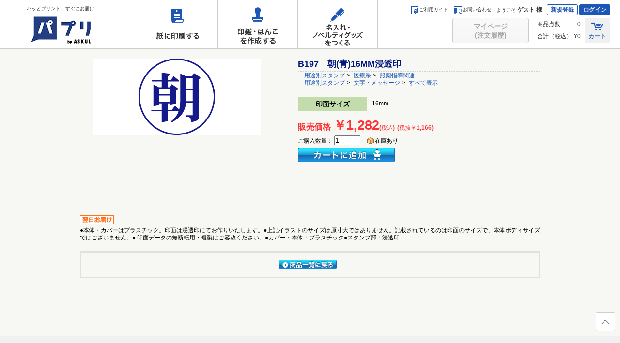

--- FILE ---
content_type: text/html;charset=UTF-8
request_url: https://spc.askul.co.jp/mv/mv0200.33000?categoryCd=1400000532&searchType=&sort=&order=&page=&hasStok=1&keywords=&doSearch=1&productCd=33503
body_size: 47172
content:

<!DOCTYPE HTML PUBLIC "-//W3C//DTD XHTML 1.0 Strict//EN" "http://www.w3.org/TR/xhtml1/DTD/xhtml1-strict.dtd">
<html xml:lang="ja" xmlns="http://www.w3.org/1999/xhtml" lang="ja">
<head>


<meta http-equiv="X-UA-Compatible" content="IE=edge" />
<meta http-equiv="Content-Type" content="text/html; charset=UTF-8" />
<link type="text/css" rel="stylesheet" href="/j3/css/common.css" />
<!--[if lt IE 9]>
<script src="/j3a/js/css3-mediaqueries.js"></script>
<script src="/j3a/js/html5shiv-printshiv.js"></script>
<![endif]-->


<script>(function(w,d,s,l,i){w[l]=w[l]||[];w[l].push({'gtm.start':
new Date().getTime(),event:'gtm.js'});var f=d.getElementsByTagName(s)[0],
j=d.createElement(s),dl=l!='dataLayer'?'&l='+l:'';j.async=true;j.src=
'https://www.googletagmanager.com/gtm.js?id='+i+dl;f.parentNode.insertBefore(j,f);
})(window,document,'script','dataLayer','GTM-NJQW8L6');</script>
<meta property="og:image" content="/j3a/images/og.png">
<link rel="shortcut icon" href="/j3a/images/favicon.ico">
<link type="image/png" rel="icon" href="/j3a/images/android-chrome-192x192.png" sizes="192x192">
<link type="image/png" rel="icon" href="/j3a/images/favicon-96x96.png" sizes="96x96">
<link rel="apple-touch-icon" href="/j3a/images/apple-touch-icon-180x180.png" sizes="180x180">
<script type="text/javascript">
if( !window.JSON ){
window.JSON = new Object();
}
</script>
<script src="//assets.adobedtm.com/29bc4dc777738960adb500f5bda97358249430f1/satelliteLib-b833168fbf331bb16ef6fa2061ee3ea95c714757.js"></script>


<title>用途別スタンプ-B197　朝(青)16MM浸透印｜印鑑通販【アスクル】法人向け</title>
<meta name="keywords" content="用途別スタンプ,スタンプ" />
<meta name="description" content="B197　朝(青)16MM浸透印ならアスクルで！午後3時までのご注文で最短翌日にお届けします。1,000円（税込）以上で送料当社負担です。" />

<link type="text/css" rel="stylesheet" href="/j3/css/base.css?2026012103" />
<link type="text/css" rel="stylesheet" href="/j3/css/step_common.css" />
<link type="text/css" rel="stylesheet" href="/j3/css/stamp/stamp.css" />
<link type="text/css" rel="stylesheet" href="/j3/css/mv/header-footer.css" />
<link type="text/css" rel="stylesheet" href="/j3/css/mv/include-area.css" />
<link type="text/css" rel="stylesheet" href="/j3/css/mv/mv.css">
<script type="text/javascript" src="/j3/js/jquery-1.4.2.min.js"></script>
<script type="text/javascript" src="/j3/js/jquery.custom.js"></script>
<!--[if lte IE 6]>
<link href="/j3/css/ie6_common.css" rel="stylesheet" type="text/css" />
	<script type="text/javascript" src="/j3/js/DD_belatedPNG.js"></script>
	<script type="text/javascript">
		DD_belatedPNG.fix('#ask_headerWrapper img,.ask_mocBox img,.png,.order_steps a,.order_steps span');
	</script>
<![endif]-->
<script type="text/javascript" src="/j3/js/contents.js"></script>
<META HTTP-EQUIV="Pragma" CONTENT="no-cache">
<META HTTP-EQUIV="Expires" CONTENT="-1">
<script type="text/javascript" src="/j3/js/front/common/jquery-1.4.2.js"></script>
<script type="text/javascript" src="/j3/js/front/common/jquery.validation.js"></script>
<script type="text/javascript" src="/j3/js/front/front.js?20260121033050"></script>
<script type="text/javascript" src="/j3/js/front/validate.js"></script>
<script type="text/javascript" src="/j3/js/front/front_mv0200.js"></script>
<script type="text/javascript" src="/j3/js/front/common/jquery.cookie.js"></script>
<script type="text/javascript" src="/j3a/js/script_current.js"></script>
<style type="text/css">
    /* 表示上の問題 */
    .sys_form_error
    {
        display: none;
    }
    .sys_error2	{ /* 共通 入力欄エラー */
	color: #ff4200;
	font-weight: bold;
	}
</style>
<script type="text/javascript">
$(document).ready(function() {
	var postUrl = "/askulp/loginduplic";
	$.ajax({
		url: postUrl,
		type: "POST",
		dataType: "json",
		success: function(json){
			if ("1" == json.login_judge) {
				// 画面表示する
				$.ajax({
					url:"/askulp/logindialog",
					type: "POST",
					dataType: "html",
					success:function(result) {
						$("#tsaveModal").html(result);
						$.askulModal({
							innerWidth: 700,
							innerHeight: 300,
							href: '#tsaveModal',
							overlayClose: false,
							closeButton: false
						});
						
						$('#tsaveModal').focus();
						$("#tsaveModal").keydown( function ( e ){
							if (e.keyCode == 27) {
								return false;
							}
						});
						$("#colorbox").keydown( function ( e ){
							if (e.keyCode == 27) {
								return false;
							}
						});
					}
				});
			}
		}
	});
});
</script>
<div class="g-modal">
<div id="tsaveModal">
</div>
</div>
<link type="text/css" rel="stylesheet" href="/j3a/css/base_current.css">
<link type="text/css" rel="stylesheet" href="/j3a/css/module_current.css">
<link type="text/css" rel="stylesheet" href="/j3a/css/header_footer_current.css">
</head>
<body>
<noscript><iframe src="https://www.googletagmanager.com/ns.html?id=GTM-NJQW8L6"
height="0" width="0" style="display:none;visibility:hidden"></iframe></noscript>
<header>
  <div id="g-header" class="g-header" data-guest="1">
    <div class="g-header_inner g-clearfix">
      <h1 class="g-header_hd">
        <a href="/">
          <span>パッとプリント、すぐにお届け</span><img src="/j3a/images/header-logo.png" alt="パプリ by ASKUL">
        </a>
      </h1>

      <nav>
        <ul class="global-nav">
          <li class="print"><a class="nav-store j-gaSendEvent" href="/print" data-gasendevent="location, gnav, href" data-storeKey="print">紙に印刷する</a>
            <div class="sub-store" data-storeName="print">
              <div></div>
              <ul class="cats">
                <li><a class="sub-store-link j-gaSendEvent" href="/print/flyer" data-gasendevent="location, gnav, href" data-panelKey="flyer">チラシ印刷・フライヤー印刷</a></li>
                <li><a class="sub-store-link j-gaSendEvent" href="/print/pamphlet" data-gasendevent="location, gnav, href" data-panelKey="pamphlet">折パンフレット印刷</a></li>
                <li><a class="sub-store-link j-gaSendEvent" href="/print/book" data-gasendevent="location, gnav, href" data-panelKey="book">中綴じ冊子印刷</a></li>
                <li><a class="sub-store-link j-gaSendEvent" href="/print/scrumbook" data-gasendevent="location, gnav, href" data-panelKey="book">綴じ無し冊子印刷（スクラム製本）</a></li>
                <li><a class="sub-store-link j-gaSendEvent" href="/print/document" data-gasendevent="location, gnav, href" data-panelKey="document">資料印刷</a></li>
                <li><a class="sub-store-link j-gaSendEvent" href="/print/poster" data-gasendevent="location, gnav, href" data-panelKey="poster">ポスター印刷</a></li>
                <li><a class="sub-store-link j-gaSendEvent" href="/print/panel" data-gasendevent="location, gnav, href" data-panelKey="panel">パネル印刷・卓上パネル印刷</a></li>
                <li><a class="sub-store-link j-gaSendEvent" href="/print/menu" data-gasendevent="location, gnav, href" data-panelKey="menu">メニュー印刷</a></li>
                <li><a class="sub-store-link j-gaSendEvent" href="/print/desk_pop" data-gasendevent="location, gnav, href" data-panelKey="desk_pop">卓上POP印刷</a></li>
                <li><a class="sub-store-link j-gaSendEvent" href="/print/postcard" data-gasendevent="location, gnav, href" data-panelKey="postcard">はがき・ポストカード印刷・挨拶状印刷</a></li>
                <li><a class="sub-store-link j-gaSendEvent" href="/print/card" data-gasendevent="location, gnav, href" data-panelKey="card">カード印刷</a></li>
                <li><a class="sub-store-link j-gaSendEvent" href="/print/meishi" data-gasendevent="location, gnav, href" data-panelKey="meishi">名刺作成</a></li>
                <li><a class="sub-store-link j-gaSendEvent" href="/print/futo" data-gasendevent="location, gnav, href" data-panelKey="futo">封筒印刷</a></li>
                <li><a class="sub-store-link j-gaSendEvent" href="/print/denpyo" data-gasendevent="location, gnav, href" data-panelKey="denpyo">伝票印刷</a></li>
                <li><a class="sub-store-link j-gaSendEvent" href="/print/paperbag" data-gasendevent="location, gnav, href" data-panelKey="paperbag">紙袋印刷</a></li>
                <li><a class="sub-store-link j-gaSendEvent" href="/naire/kamiseifolder" data-gasendevent="location, gnav, href" data-panelKey="kamiseifolder">紙製ホルダー印刷</a></li>
                <li><a class="sub-store-link j-gaSendEvent" href="/print/medical_planner" data-gasendevent="location, gnav, href" data-panelKey="medical_planner">お薬手帳印刷</a></li>
                <li><a class="sub-store-link j-gaSendEvent" href="/print/medical" data-gasendevent="location, gnav, href" data-panelKey="medical">薬袋印刷</a></li>
                <li><a class="sub-store-link j-gaSendEvent" href="/print/medical#shinsatsu_web" data-gasendevent="location, gnav, href" data-panelKey="shinsatsu">診察券印刷</a></li>
                <li><a class="sub-store-link j-gaSendEvent" href="/print/seal" data-gasendevent="location, gnav, href" data-panelKey="seal">シール印刷</a></li>
                <li><a class="sub-store-link j-gaSendEvent" href="/print/syoujou" data-gasendevent="location, gnav, href" data-panelKey="syoujou">賞状印刷</a></li>
                <li><a class="sub-store-link j-gaSendEvent" href="/print/nobori" data-gasendevent="location, gnav, href" data-panelKey="nobori">のぼり印刷</a></li>
                <li><a class="sub-store-link j-gaSendEvent" href="/print/banner" data-gasendevent="location, gnav, href" data-panelKey="banner">バナースタンド印刷</a></li>
                <li><a class="sub-store-link j-gaSendEvent" href="/print/tapestry" data-gasendevent="location, gnav, href" data-panelKey="tapestry">タペストリー印刷</a></li>
                <li><a class="sub-store-link j-gaSendEvent" href="/print/maku" data-gasendevent="location, gnav, href" data-panelKey="maku">横断幕印刷</a></li>
                <li><a class="sub-store-link j-gaSendEvent" href="/print/pocket" data-gasendevent="location, gnav, href" data-panelKey="pocket">ポケットティッシュ印刷</a></li>
                <li style="display:inline-block;"><a class="sub-store-link j-gaSendEvent" href="/print/laminate" data-gasendevent="location, gnav, href" data-panelKey="laminate">抗菌ラミネート加工サービス</a></li>
              </ul>
            </div>
            <div class="backcolor-hov"></div>
          </li>
          <li class="hanko"><a class="nav-store j-gaSendEvent" href="/hanko" data-gasendevent="location, gnav, href" data-storeKey="hanko">印鑑・はんこを作成する</a>
            <div class="sub-store" data-storeName="hanko">
              <div></div>
              <ul class="cats">
                <li><a class="sub-store-link j-gaSendEvent" href="/hanko/shintou" data-gasendevent="location, gnav, href" data-panelKey="shintou">シヤチハタ・浸透印</a>
                </li>
                <li class="nav-child">
                  <ul>
                    <li><a class="sub-store-child j-gaSendEvent" href="/hanko/shintou/name" data-gasendevent="location, gnav, href">ネーム印・ネームペン</a>
                    </li>
                    <li><a class="sub-store-child j-gaSendEvent" href="/hanko/shintou/date" data-gasendevent="location, gnav, href">日付印・データーネーム</a>
                    </li>
                    <li><a class="sub-store-child j-gaSendEvent" href="/hanko/shintou/kaku" data-gasendevent="location, gnav, href">角型印・一行印</a>
                    </li>
                    <li><a class="sub-store-child j-gaSendEvent" href="/hanko/shintou/kumi" data-gasendevent="location, gnav, href">組み合わせ印</a>
                    </li>
                    <li><a class="sub-store-child j-gaSendEvent" href="/hanko/shintou/maru" data-gasendevent="location, gnav, href">丸型印</a>
                    </li>
                    <li><a class="sub-store-child j-gaSendEvent" href="/mv/mv0100.33000?serviceCd=33000&amp;amp;categoryCd=&amp;amp;keywords=%E6%B5%B8%E9%80%8F&amp;amp;searchType=&amp;amp;sort=&amp;amp;order=&amp;amp;hasStok=1&amp;amp;page=" data-gasendevent="location, gnav, href">おトクな既成品スタンプ</a>
                    </li>
                  </ul>
                </li>
                <li><a class="sub-store-link j-gaSendEvent" href="/hanko/gom" data-gasendevent="location, gnav, href" data-panelKey="gom">ゴム印</a>
                </li>
                <li class="nav-child">
                  <ul>
                    <li><a class="sub-store-child j-gaSendEvent" href="/hanko/gom/kumi" data-gasendevent="location, gnav, href">組み合わせ印・親子印</a>
                    </li>
                    <li><a class="sub-store-child j-gaSendEvent" href="/stamp/st0110.30300?categoryCd=1000010190" data-gasendevent="location, gnav, href">日付印</a>
                    </li>
                    <li><a class="sub-store-child j-gaSendEvent" href="/hanko/gom/kaku" data-gasendevent="location, gnav, href">角型印・一行印</a>
                    </li>
                    <li><a class="sub-store-child j-gaSendEvent" href="/fstamp/fs0120.36000" data-gasendevent="location, gnav, href">フリーサイズ印</a>
                    </li>
                    <li><a class="sub-store-child j-gaSendEvent" href="/mv/mv0100.33000?serviceCd=33000&amp;amp;categoryCd=&amp;amp;keywords=%E3%82%B4%E3%83%A0&amp;amp;searchType=&amp;amp;sort=&amp;amp;order=&amp;amp;hasStok=1&amp;amp;page=" data-gasendevent="location, gnav, href">おトクな既成品スタンプ</a>
                    </li>
                  </ul>
                </li>
                <li><a class="sub-store-link j-gaSendEvent" href="/hanko/inkan" data-gasendevent="location, gnav, href" data-panelKey="inkan">印鑑・実印</a>
                </li>
                <li class="nav-child" style="padding-bottom:80px">
                  <ul>
                    <li><a class="sub-store-child j-gaSendEvent" href="/hanko/inkan/jitsuin" data-gasendevent="location, gnav, href">実印</a>
                    </li>
                    <li><a class="sub-store-child j-gaSendEvent" href="/hanko/inkan/mitome" data-gasendevent="location, gnav, href">認印・訂正印</a>
                    </li>
                    <li><a class="sub-store-child j-gaSendEvent" href="/hanko/inkan/ginko" data-gasendevent="location, gnav, href">銀行印</a>
                    </li>
                    <li><a class="sub-store-child j-gaSendEvent" href="/hanko/inkan/kaisha" data-gasendevent="location, gnav, href">会社印・角印</a>
                    </li>
                    <li><a class="sub-store-child j-gaSendEvent" href="/hanko/inkan/daihyo" data-gasendevent="location, gnav, href">代表者印・法人実印</a>
                    </li>
                    <li><a class="sub-store-child j-gaSendEvent" href="/hanko/inkan/houjin" data-gasendevent="location, gnav, href">法人銀行印</a>
                    </li>
                    <li><a class="sub-store-child j-gaSendEvent" href="/hanko/inkan/yaku" data-gasendevent="location, gnav, href">役職印・法人認印</a>
                    </li>
                    <li><a class="sub-store-child j-gaSendEvent" href="/stamp/st0110.90600?categoryCd=90600" data-gasendevent="location, gnav, href">割印</a>
                    </li>
                    <li><a class="sub-store-child j-gaSendEvent" href="/hanko/inkan/set" data-gasendevent="location, gnav, href">会社設立 実印セット</a>
                    </li>
                  </ul>
                </li>
                <li><a class="sub-store-link j-gaSendEvent" href="/hanko/option" data-gasendevent="location, gnav, href" data-panelKey="option">インク・朱肉・印鑑ケース等</a>
                </li>
                <li class="nav-child">
                  <ul>
                    <li><a class="sub-store-child j-gaSendEvent" href="/mv/mv0100.34000" data-gasendevent="location, gnav, href">翌日スタンプ用 補充インキ・ケースなど オプション品</a>
                    </li>
                    <li><a class="sub-store-child j-gaSendEvent" href="/mv/mv0100.38000" data-gasendevent="location, gnav, href">シャチハタ 補充インキ・既製品・関連商品</a>
                    </li>
                    <li><a class="sub-store-child j-gaSendEvent" href="/mv/mv0100.35000" data-gasendevent="location, gnav, href">印鑑・実印用 印鑑ケース・朱肉など オプション商品</a>
                    </li>
                  </ul>
                </li>
                <li><a class="sub-store-link j-gaSendEvent" href="/hanko#youto-gyoush" data-gasendevent="location, gnav, href" data-panelKey="youto-gyoush">用途 ⁄ 業種から選ぶ</a>
                </li>
                <li class="nav-child">
                  <ul>
                    <li><a class="sub-store-child j-gaSendEvent" href="/hanko/address-stamp" data-gasendevent="location, gnav, href">住所印</a>
                    </li>
                  </ul>
                </li>
              </ul>
            </div>
            <div class="backcolor-hov"></div>
          </li>
          <li class="naire"><a class="nav-store j-gaSendEvent" href="/naire" data-gasendevent="location, gnav, href" data-storeKey="naire">名入れ・ノベルティグッズをつくる</a>
            <div class="sub-store" data-storeName="naire">
              <div></div>
              <ul class="cats">
                <li><a class="sub-store-link j-gaSendEvent" href="/naire/stationary" data-gasendevent="location, gnav, href" data-panelKey="stationary">筆記具名入れ</a>
                </li>
                <li><a class="sub-store-link j-gaSendEvent" href="/naire/nafuda" data-gasendevent="location, gnav, href" data-panelKey="nafuda">名札・ネームプレート作成</a>
                </li>
                <li><a class="sub-store-link j-gaSendEvent" href="/naire/signplate" data-gasendevent="location, gnav, href" data-panelKey="signplate">表示板・サインプレート作成</a>
                </li>
                <li><a class="sub-store-link j-gaSendEvent" href="/naire/clearfile" data-gasendevent="location, gnav, href" data-panelKey="clearfile">クリアーホルダー印刷</a>
                </li>
                <li><a class="sub-store-link j-gaSendEvent" href="/naire/file" data-gasendevent="location, gnav, href" data-panelKey="file">ファイル名入れ</a>
                </li>
                <li><a class="sub-store-link j-gaSendEvent" href="/naire/certificate-file" data-gasendevent="location, gnav, href" data-panelKey="certificate-file">証書ファイル名入れ</a>
                </li>
                <li><a class="sub-store-link j-gaSendEvent" href="/naire/note" data-gasendevent="location, gnav, href" data-panelKey="note">メモ・ノート・ふせん名入れ</a>
                </li>
                <li><a class="sub-store-link j-gaSendEvent" href="/naire/others" data-gasendevent="location, gnav, href" data-panelKey="others">その他文房具名入れ</a>
                </li>
                <li><a class="sub-store-link j-gaSendEvent" href="/naire/towel" data-gasendevent="location, gnav, href" data-panelKey="towel">タオル名入れ</a>
                </li>
                <li><a class="sub-store-link j-gaSendEvent" href="/naire/slippers" data-gasendevent="location, gnav, href" data-panelKey="slippers">スリッパ名入れ</a>
                </li>
                <li><a class="sub-store-link j-gaSendEvent" href="/naire/wear" data-gasendevent="location, gnav, href" data-panelKey="wear">ウェア印刷</a>
                </li>
                <li><a class="sub-store-link j-gaSendEvent" href="/naire/led_light" data-gasendevent="location, gnav, href" data-panelKey="led_light">LEDライト名入れ</a>
                </li>
                <li><a class="sub-store-link j-gaSendEvent" href="/naire/maskcasel" data-gasendevent="location, gnav, href" data-panelKey="maskcasel">マスクケース名入れ</a>
                </li>
                <li><a class="sub-store-link j-gaSendEvent" href="/naire/mask" data-gasendevent="location, gnav, href" data-panelKey="mask">マスク印刷</a>
                </li>
                <li><a class="sub-store-link j-gaSendEvent" href="/naire/bag" data-gasendevent="location, gnav, href" data-panelKey="bag">バッグ名入れ</a>
                </li>
                <li><a class="sub-store-link j-gaSendEvent" href="/naire/pouch" data-gasendevent="location, gnav, href" data-panelKey="pouch">タブレットPCケース・ポーチ名入れ</a>
                </li>
                <li><a class="sub-store-link j-gaSendEvent" href="/naire/mug" data-gasendevent="location, gnav, href" data-panelKey="mug">マグカップ印刷</a>
                </li>
                <li><a class="sub-store-link j-gaSendEvent" href="/naire/originalbottle" data-gasendevent="location, gnav, href" data-panelKey="originalbottle">ボトル・タンブラー印刷</a>
                </li>
                <li><a class="sub-store-link j-gaSendEvent" href="/naire/neckstrap" data-gasendevent="location, gnav, href" data-panelKey="originalbottle">ネックストラップ名入れ</a>
                </li>
                <li><a class="sub-store-link j-gaSendEvent" href="/naire/koozie" data-gasendevent="location, gnav, href" data-panelKey="originalbottle">クージー印刷</a>
                </li>
                <li><a class="sub-store-link j-gaSendEvent" href="/naire/mirror" data-gasendevent="location, gnav, href" data-panelKey="mirror">ミラー名入れ</a>
                </li>
                <li><a class="sub-store-link j-gaSendEvent" href="/naire/mobilebattery" data-gasendevent="location, gnav, href" data-panelKey="mobilebattery">モバイルバッテリー名入れ</a>
                </li>
                <li><a class="sub-store-link j-gaSendEvent" href="/naire/pc-mobile-goods" data-gasendevent="location, gnav, href" data-panelKey="cutlery">PCモバイルグッズ名入れ</a>
                </li>
                
                <li><a class="sub-store-link j-gaSendEvent" href="/naire/chopstickbag" data-gasendevent="location, gnav, href">箸袋印刷</a>
                </li>
                <li><a class="sub-store-link j-gaSendEvent" href="/naire/coaster" data-gasendevent="location, gnav, href">紙コースター印刷</a>
                </li>
                <li><a class="sub-store-link j-gaSendEvent" href="/naire/papertowel" data-gasendevent="location, gnav, href">紙おしぼり印刷</a>
                </li>
                <li><a class="sub-store-link j-gaSendEvent" href="/naire/regi" data-gasendevent="location, gnav, href" data-panelKey="reji">レジ袋印刷</a>
                </li>
              </ul>
            </div>
            <div class="backcolor-hov"></div>
          </li>
        </ul>
      </nav>
      
      <div class="g-header_user">
        <div class="g-header_userUpper">
          <ul class="g-header_links g-header_userUpper_el">
            <li><a href="/guide"><span class="s s-guide"></span>ご利用ガイド</a></li>
            <li><a href="/guide/inquiry"><span class="s s-contact"></span>お問い合わせ</a></li>
          </ul>
          <p class="g-header_message g-header_userUpper_el"><small>ようこそ</small>ゲスト 様</p>
          <div class="g-header_buttons g-header_userUpper_el">
            <p><a href="/portal/st00030" class="g-header_btn-invert">新規登録</a></p>
            <p><a href="/portal/st00030?retURL=" class="g-header_btn">ログイン</a></p>
          </div>
        </div>
        <div class="g-header_userLower g-clearfix">
          <div class="g-login-tooltip j-loginToolTip">
            <p class="g-header_btnCell"><span class="g-btn g-btn-disabled"><span><span>マイページ<br />(注文履歴)</span></span></span></p>
            <div class="g-login-tooltip_el j-loginToolTip_el">
              <div>
                <p class="g-font-sm">ご利用にはログインが必要です</p>
                <div class="g-block-xs">
                  <a class="g-btn g-btni g-btn-cv g-btn-sm g-btn-fw j-gaSendEvent" href="/portal/st00030?retURL=" data-gasendevent="location, btn_header, href">
                    <span><i class="i-lock"></i>ログイン</span>
                  </a>
                </div>
                <p class="g-font-xs"><a class="g-link j-gaSendEvent" href="/portal/st00030" data-gasendevent="location, txt_header, href">新規登録はこちら</a></p>
              </div>
            </div>
          </div>

          <div class="g-header_data">
            <div class="g-header_dataCell">
              <table>
                <tr>
                  <th>商品点数</th>
                  <td>0</td>
                </tr>
                <tr>
                  <th>合計（税込）</th>
                  <td>&yen;0</td>
                  <input type="hidden" name="random_num" id="sys_random_num" value="rd1768933850295">
                </tr>
              </table>
            </div>
            <p class="g-header_dataCell g-header_cart"><a href="/cart/c/ca0100"><i class="i-cart"></i>カート</a></p>
          </div>
        </div>
      </div>
    </div>
  </div>
</header>
<noscript>
  <div class="g-noscript">
    <div class="g-error">
      <p class="g-font-err">Javascriptが無効になっています。当サイトをご利用になるためには、Javascriptを有効にしてください。</p>
    </div>
  </div>
</noscript>
	<div class="wrapper">
		<div class="pagebody">
			<div class="dsn_itemspecWrap clearfix">

				<div class="dsn_itemImgPane">

					<div class="dsn_pdImg">
						<img id="sys_pdImg" src="/j3/images/design/33000/bn197m2.png" alt="" />
					</div>

					<div class="dsn_pdRelImgWrap clearfix">
						<div class="dsn_pdRelImages clearfix" id="sys_pdRelImages">
						</div>
					</div>
				</div>
				<div class="dsn_itemSpecPane">

					<div class="mdtitleP1">B197　朝(青)16MM浸透印</div>

					<div class="sys_categorySeqDt">
						<div class="dsn_catSeqBody">	
							<span><a href="mv0100.33000">用途別スタンプ</a>&gt;</span>
							<span><a href="mv0100.33000?categoryCd=1400002046">医療系</a>&gt;</span>
							<span><a href="mv0100.33000?categoryCd=1400002048">服薬指導関連</a></span>
						</div>
						<div class="dsn_catSeqBody">	
							<span><a href="mv0100.33000">用途別スタンプ</a>&gt;</span>
							<span><a href="mv0100.33000?categoryCd=1400000481">文字・メッセージ</a>&gt;</span>
							<span><a href="mv0100.33000?categoryCd=1400000526">すべて表示</a></span>
						</div>
					</div>

					<table class="dsn_Spec1">
						<tbody>
							<tr>
								<th>印面サイズ</th>
								<td>16mm</td>
							</tr>
						</tbody>
					</table>

					<div class="sys_itemIconsDt">
					</div>


						<div class="dsn_pdPrice">
								<p class="dsn_pdPrice2">販売価格
								<span class="dsn_pdPrice3">￥1,282</span><span class="dsn_pdPrice3_taxin">(税込)</span>
								<span class="dsn_pdPrice3_taxin">(税抜￥1,166)</span>
								</p>
						</div>
<form id="mv0200cart_33000" name="mv0200cart_33000" action="/mv/mv0200cart.33000" method="post" class="sys_form_cart"><input type="hidden" name="serviceCd" value="33000" id="mv0200cart_33000_serviceCd"/><input type="hidden" name="categoryCd" value="1400000532" id="mv0200cart_33000_categoryCd"/><input type="hidden" name="keywords" value="" id="mv0200cart_33000_keywords"/><input type="hidden" name="searchType" value="" id="mv0200cart_33000_searchType"/><input type="hidden" name="sort" value="" id="mv0200cart_33000_sort"/><input type="hidden" name="order" value="" id="mv0200cart_33000_order"/><input type="hidden" name="hasStok" value="1" id="mv0200cart_33000_hasStok"/><input type="hidden" name="page" value="" id="mv0200cart_33000_page"/><input type="hidden" name="productCd" value="33503" id="mv0200cart_33000_productCd"/><input type="hidden" name="set" value="" id="mv0200cart_33000_set"/><input type="hidden" name="odrproductid" value="" id="mv0200cart_33000_odrproductid"/><input type="hidden" name="doSearch" value="1" id="mv0200cart_33000_doSearch"/><input type="hidden" name="editflag" value="" id="mv0200cart_33000_editflag"/><input type="hidden" name="orgOdrProductId" value="" id="mv0200cart_33000_orgOdrProductId"/>					<div class="sys_StockOrderWrap">
							<div class="sys_orderNumber">
								<span class="dsn_dtOrderNum">ご購入数量：
<input type="text" name="quantity" size="5" maxlength="5" value="1" id="sys_quantity" class="numeric" title="ご購入数量"/>								</span>
								<span class="dsn_pdStock">
									<span class="dsn_inStock">在庫あり</span>
								</span>
							</div>
							<div class="sys_tips_target">
								<input class="btn_setCart sys_submit_button" type="submit" name="買い物かごに追加" value="買い物かごに追加" />
							</div>
					</div>
</form>



						<div class="sys_boxerror1 clearfix sys_form_error" id="sys_form_error">
						    <p class="dsn_boxerrorHead">
						        ご確認ください</p>
						    <p class="dsn_boxerrorText" id="sys_form_error_msgs">
						    </p>
						</div>
				</div>
			</div>

			<div class="sys_usrSpec2">
				<div style="margin-bottom:5px"><img src="/j3/images/icon/icon_yoku_mid.png" width="70" height="19"></div>●本体・カバーはプラスチック。印面は浸透印にてお作りいたします。●上記イラストのサイズは原寸大ではありません。記載されているのは印面のサイズで、本体ボディサイズではございません。● 印面データの無断転用・複製はご容赦ください。●カバー・本体：プラスチック●スタンプ部：浸透印
			</div>

			<div class="pagenav clearfix">
				<ul class="navcenter clearfix">
					<li>
<form id="mv0100_33000" name="mv0100_33000" action="/mv/mv0100.33000" method="post"><input type="hidden" name="serviceCd" value="33000" id="mv0100_33000_serviceCd"/><input type="hidden" name="categoryCd" value="1400000532" id="mv0100_33000_categoryCd"/><input type="hidden" name="keywords" value="" id="mv0100_33000_keywords"/><input type="hidden" name="searchType" value="" id="mv0100_33000_searchType"/><input type="hidden" name="sort" value="" id="mv0100_33000_sort"/><input type="hidden" name="order" value="" id="mv0100_33000_order"/><input type="hidden" name="hasStok" value="1" id="mv0100_33000_hasStok"/><input type="hidden" name="page" value="" id="mv0100_33000_page"/>					<input class="btn_backtoList" type="submit" name="前のステップ" value="前のステップ" />
</form>



					</li>
				</ul>
			</div>
		</div>
	</div>
<footer>
  <div class="g-footer">
    <div class="g-back2top">
      <p class="g-back2top_inner"><a href="#g-header" class="j-scroll"><i class="i-chevron-up2"></i>ページの先頭へ戻る</a></p>
    </div>
    <div class="g-footer_inner">
      <ul class="g-footer_fnav">
        <li class="g-footer_fnavItem"><a href="/print" class="g-footer_fnavHd">紙に印刷する</a>
          <ul>
            <li><a href="/print/flyer" class="g-link">チラシ・フライヤー印刷</a></li>
            <li><a href="/print/pamphlet" class="g-link">折パンフレット印刷</a></li>
            <li><a href="/print/book" class="g-link">中綴じ冊子印刷</a></li>
            <li><a href="/print/scrumbook" class="g-link">綴じ無し冊子印刷（スクラム製本）</a></li>
            <li><a href="/print/document" class="g-link">資料印刷</a></li>
            <li><a href="/print/poster" class="g-link">ポスター印刷</a></li>
            <li><a href="/print/panel" class="g-link">パネル印刷・卓上パネル印刷</a></li>
            <li><a href="/print/menu" class="g-link">メニュー印刷</a></li>
            <li><a href="/print/desk_pop" class="g-link">卓上POP印刷</a></li>
            <li><a href="/print/postcard" class="g-link">はがき・ポストカード・挨拶状印刷</a></li>
            <li><a href="/print/postcard/shochu" class="g-link">【季節】残暑見舞い印刷</a></li>
            <li><a href="/print/card" class="g-link">カード印刷</a></li>
            <li><a href="/print/meishi" class="g-link">名刺作成</a></li>
            <li><a href="/print/futo" class="g-link">封筒印刷</a></li>
            <li><a href="/print/denpyo" class="g-link">伝票印刷</a></li>
            <li><a href="/print/paperbag" class="g-link">紙袋印刷</a></li>
            <li><a href="/naire/kamiseifolder" class="g-link">紙製ホルダー印刷</a></li>
            <li><a href="/print/medical_planner" class="g-link">お薬手帳印刷</a></li>
            <li><a href="/print/medical" class="g-link">薬袋・診察券印刷</a></li>
            <li><a href="/print/seal" class="g-link">シール・ステッカー・ラベル印刷</a></li>
            <li><a href="/print/pocket" class="g-link">ポケットティッシュ印刷</a></li>
            <li><a href="/print/nobori" class="g-link">のぼり印刷</a></li>
            <li><a href="/print/banner" class="g-link">バナースタンド印刷</a></li>
            <li><a href="/print/tapestry" class="g-link">タペストリー印刷</a></li>
            <li><a href="/print/maku" class="g-link">横断幕印刷</a></li>
            <li><a href="/print/syoujou" class="g-link">賞状印刷</a></li>
            <li><a href="/print/laminate" class="g-link">抗菌ラミネート加工サービス</a></li>
            <li><a href="/print/postcard/nenga" class="g-link">【季節】年賀状印刷</a></li>
            <li><a href="/print/postcard/mochu" class="g-link">【季節】喪中はがき印刷</a></li>
          </ul>
        </li>
        <li class="g-footer_fnavItem"><a href="/hanko" class="g-footer_fnavHd">印鑑・はんこを作成する</a>
          <ul>
            <li><a href="/hanko/shintou" class="g-link">シヤチハタ・浸透印</a></li>
            <li><a href="/hanko/gom" class="g-link">ゴム印</a></li>
            <li><a href="/hanko/inkan" class="g-link">印鑑・実印</a></li>
            <li><a href="/hanko/option" class="g-link">インク・朱肉・印鑑ケース等</a></li>
            <li><a href="/hanko/address-stamp" class="g-link">住所印</a></li>
          </ul>
        </li>
        <li class="g-footer_fnavItem"><a href="/naire" class="g-footer_fnavHd">名入れ・ノベルティ<br>グッズをつくる</a>
          <ul>
            <li><a href="/naire/nafuda" class="g-link">名札・ネームプレート作成</a></li>
            <li><a href="/naire/signplate" class="g-link">表示板・サインプレート作成</a></li>
            <li><a href="/naire/stationary" class="g-link">筆記具名入れ</a></li>
            <li><a href="/naire/clearfile" class="g-link">クリアーホルダー印刷</a></li>
            <li><a href="/naire/file" class="g-link">ファイル名入れ</a></li>
            <li><a href="/naire/certificate-file" class="g-link">証書ファイル名入れ</a></li>
            <li><a href="/naire/note" class="g-link">メモ･ノート・ふせん名入れ</a></li>
            <li><a href="/naire/others" class="g-link">その他文房具</a></li>
            <li><a href="/naire/towel" class="g-link">タオル名入れ</a></li>
            <li><a href="/naire/slippers" class="g-link">スリッパ名入れ</a></li>
            <li><a href="/naire/wear" class="g-link">ウェア印刷</a></li>
            <li><a href="/naire/golfball" class="g-link">ゴルフボールプリント</a></li>
            <li><a href="/naire/led_light" class="g-link">LEDライト名入れ</a></li>
            <li><a href="/naire/maskcasel" class="g-link">マスクケース名入れ</a></li>
            <li><a href="/naire/mask" class="g-link">マスク印刷</a></li>
            <li><a href="/naire/bag" class="g-link">バッグ名入れ</a></li>
            <li><a href="/naire/pouch" class="g-link">タブレットPCケース・ポーチ名入れ</a></li>
            <li><a href="/naire/mug" class="g-link">マグカップ印刷</a></li>
            <li><a href="/naire/originalbottle" class="g-link">ボトル・タンブラー印刷</a></li>
            <li><a href="/naire/koozie" class="g-link">クージー印刷</a></li>
            <li><a href="/naire/mirror" class="g-link">ミラー名入れ</a></li>
            <li><a href="/naire/mobilebattery" class="g-link">モバイルバッテリー名入れ</a></li>
            <li><a href="/naire/pc-mobile-goods" class="g-link">PCモバイルグッズ名入れ</a></li>
            <li><a href="/naire/chopstickbag" class="g-link">箸袋印刷</a></li>
            <li><a href="/naire/papertowel" class="g-link">紙おしぼり印刷</a></li>
            <li><a href="/naire/coaster" class="g-link">紙コースター印刷</a></li>
            <li><a href="/naire/regi" class="g-link">レジ袋印刷</a></li>
            <li><a href="/naire/calendar" class="g-link">【季節】カレンダー名入れ</a></li>
          </ul>
        </li>
        <li class="g-footer_fnavItem g-footer_fnavItem-last"><a href="/" class="g-footer_fnavHd">パプリ</a>
          <ul>
            <li><a href="/guide/beginner" class="g-link">はじめての方へ</a></li>
            <li><a href="/guide" class="g-link">ご利用ガイド</a></li>
            <li><a href="/guide/faq" class="g-link">よくある質問（FAQ）</a></li>
            <li><a href="/news" class="g-link">お知らせ一覧</a></li>
            <li><a href="/campaign" class="g-link">キャンペーン・特集一覧</a></li>
            <li><a href="/column" class="g-link">商品コラム一覧</a></li>
            <li><a href="/guide/cmmovie" class="g-link">CM動画一覧</a></li>
            <li><a href="/guide/inquiry" class="g-link">お問い合わせ</a></li>
            <li><a href="/guide/sample" class="g-link">サンプルのご請求</a></li>
            <li><a href="/review/list" class="g-link">お客様の声</a></li>
            <li><a href="/guide/benri" class="g-link">サイトの便利な使い方</a></li>
            <li><a href="/guide/jiyu01" class="g-link">自由編集機能について</a></li>
            <li><a href="/guide/sitemap" class="g-link">サイトマップ</a></li>
          </ul>
          <p class="g-footer_fnavAnnotation">商品や納期に関するお問い合わせやご注文方法など、お気軽にご相談ください。</p>
        </li>
      </ul>
      <ul class="g-footer_links">
        <li><a class="g-link" href="http://www.askul.co.jp/kaisya/index.html" target="_blank">会社概要</a></li>
        <li><a class="g-link" href="http://www.askul.co.jp/guide/policy/privacy.html" target="_blank">プライバシーポリシー</a></li>
        <li><a class="g-link" href="http://www.askul.co.jp/guide/policy/regulation.html" target="_blank">ご利用規約</a></li>
        <li><a class="g-link" href="/guide/riyou">ご利用環境</a></li>
        <li><a class="g-link" href="/guide/disclaimer">ご利用上の注意</a></li>
      </ul>
      <ul class="g-footer_banners">
        <li>
          <a class="g-hover" target="_blank" href="https://www.askul.co.jp/"><img src="/j3a/images/bnr_footer1.jpg" alt="アスクルWebサイト" width="184" height="71"></a>
        </li>
        <li>
          <a class="g-hover" target="_blank" href="http://www.soloelarena.com/"><img src="/j3a/images/bnr_footer2.jpg" alt="ソロエルアリーナ" width="184" height="71"></a>
        </li>
        <li>
          <a class="g-hover" target="_blank" href="http://lohaco.jp/?sc_e=j_as_po_pd_n"><img src="/j3a/images/bnr_footer3.jpg" alt="LOHACO" width="184" height="71"></a>
        </li>
        <li>
          <a class="g-hover" target="_blank" href="http://www.shigotoba.net/"><img src="/j3a/images/bnr_footer5.jpg" alt="みんなの仕事場" width="184" height="71"></a>
        </li>
        <li>
          <a class="g-hover" target="_blank" href="http://ppon.askul.co.jp/"><img src="/j3a/images/bnr_footer6.jpg" alt="パワポン" width="184" height="71"></a>
        </li>
      </ul>
    </div>
    <div class="g-footer_bottom">
      <div class="g-footer_inner">
        <p>Copyright &copy; ASKUL Corporation. All rights reserved.</p>
      </div>
    </div>
    <script type="text/javascript" src="/j3/js/ggla.js"></script>
    <!-- >>>GDN RM -->
    <script type="text/javascript">
    /* <![CDATA[ */
    var google_conversion_id = 1031066883;
    var google_custom_params = window.google_tag_params;
    var google_remarketing_only = true;
    /* ]]> */
    </script>
    <script type="text/javascript" src="//www.googleadservices.com/pagead/conversion.js">
    </script>
    <noscript>
    <div style="display:inline;">
    <img height="1" width="1" style="border-style:none;" alt="" src="//googleads.g.doubleclick.net/pagead/viewthroughconversion/1031066883/?value=0&amp;guid=ON&amp;script=0"/>
    </div>
    </noscript>
    <!-- <<<GDN RM -->
    <!-- >>>YDN RM -->
    <script type="text/javascript" language="javascript">
    /* <![CDATA[ */
    var yahoo_retargeting_id = 'YX5SVWLRGS';
    var yahoo_retargeting_label = '';
    /* ]]> */
    </script>
    <script type="text/javascript" language="javascript" src="//b92.yahoo.co.jp/js/s_retargeting.js"></script>
    <!-- <<<YDN RM -->
  </div>
</footer>

<script src="/j3a/js/header_footer_current.js"></script>
<input id="siteCatalystShopDecision" type="hidden" value="club" />
<script language="JavaScript" type="text/javascript"><!--
function creatEeventResultString(str,eve){
	if(str != "") str = str + ",";
	str = str + eve;
	return str;
}

function creatProductResultString1(str,list){
	if(list.length > 0){
		for(var i = 0; i < list.length; i++){
			if(str != "") str = str + ",";
			str = str + "33000;" + list[i] + ";;;;evar18=" + list[i];
		}
	}else{
		str = "33000;;;;;";
	}
	return str;
}

function creatOptionProductResultString(str,list1,list2){
	if(list1.length > 0){
		for(var i = 0; i < list1.length; i++){
			if(str != "") str = str + ",";
			str = str + list1[i] + ";" + list2[i] + ";;;event134=1;evar18=" + list2[i];
		}
	}
	return str;
}

function checkAndCreateErrorCd(){

	var errorMessageList = [];
	var errorCdString = "";
	try{

		for(var i = 0; i < errorMessageList.length; i++){
			var errorCd = createErrorCdFromMessageCommon(errorMessageList[i]);
			if(errorCd != null){
				if(errorCdString != "") errorCdString = errorCdString + ",";
				errorCdString = errorCdString + errorCd;
			}
		}
		for(var i = 0; i < errorMessageList.length; i++){
			var errorCd = createErrorCdFromMessage(errorMessageList[i]);
			if(errorCd != null){
				if(errorCdString != "") errorCdString = errorCdString + ",";
				errorCdString = errorCdString + errorCd;
			}
		}
	}catch(e){
	}

	return errorCdString;
}

function checkAndCreateErrorCdCa(){

	var errorMessageList = [];
	var errorCdString = "";
	try{

		for(var i = 0; i < errorMessageList.length; i++){
			var errorCd = createErrorCdFromMessage(errorMessageList[i]);
			if(errorCd != null){
				if(errorCdString != "") errorCdString = errorCdString + ",";
				errorCdString = errorCdString + errorCd;
			}
		}
	}catch(e){
	}

	return errorCdString;
}


function createErrorCdFromMessageCommon(message){
	var result = null;
	try{
		if(message.match("指定された.*が存在しません。")){ result = "cmn_001";}
		if(message.match(".*は現在お取り扱いできません。")){ result = "cmn_002";}
		if(message.match("現在お取り扱いできません。")){ result = "cmn_003";}
		if(message.match(".*を選択してください。")){ result = "cmn_004";}
		if(message.match("登録されている商品はありません。")){ result = "cmn_005";}
		if(message.match("商品を追加してください。")){ result = "cmn_006";}
		if(message.match("最初の画面に戻って商品を選択していただくか、カートの内容を確認してください。")){ result = "cmn_007";}
		if(message.match("申し訳ありません。この商品は現在お取り扱いできません。")){ result = "cmn_008";}
		if(message.match("商品の入力内容が変更されました。再度商品を選択し直していただくか、入力内容を確認してください。")){ result = "cmn_009";}
		if(message.match("申し訳ありません。こちらの商品はデザインを変更することができません。")){ result = "cmn_010";}
		if(message.match("入力した数量は指定できません。新たな数量を入力してください。")){ result = "cmn_011";}
		if(message.match(".*は必ず入力してください。")){ result = "cmn_012";}
		if(message.match("選択されている内訳商品「.*」は現在ご注文できません。")){ result = "cmn_013";}
		if(message.match(".*は印刷場所が被さっております。恐れ入りますが別の場所をご指定下さい。")){ result = "cmn_014";}
	}catch(e){
	}
	return result;
}



//--></script>
<!-- SiteCatalyst code.
Copyright 1996-2012 Adobe, Inc. All Rights Reserved
More info available at http://www.omniture.com -->
<script language="JavaScript" type="text/javascript"><!--
/* You may give each page an identifying name, server, and channel on
the next lines. */
if (!window.s) window.s = [];
s.prop5="物販系_商品詳細";

var eventResult = "";
var productResult = "";
var productCdList = [];
var opProList = [];
var opSvcList = [];
var serviceCd = "";
var userCd = "";
var productObjectList;
var naireKeyString = "";
var errorCdResult = "";

productCdList.push(33503);






if(errorCdResult != ""){
	s.prop8= errorCdResult;
}
if(eventResult != ""){
	s.events = eventResult;
}
if(productResult != ""){
	s.products = productResult;
}
if(naireKeyString != ""){
	s.eVar94=naireKeyString;
}
if(userCd != ""){
	s.prop42 = userCd;
}
if(serviceCd != ""){
	s.eVar100 = serviceCd;
}


/************* DO NOT ALTER ANYTHING BELOW THIS LINE ! **************/
if (window._satellite) _satellite.pageBottom();//--></script>
<!--/DO NOT REMOVE/-->
<!-- End SiteCatalyst code -->


<script>
<!--
$(function() {
  var stopcnt = 24; 
  var time = 10 * 60000; 
  var rcnt = 0;
  setInterval(function() {
    if (rcnt < stopcnt) {
      $.ajax({
        url: "/portal/dsfsessionping",
        type: "POST",
        cache: false
      });
      rcnt++;
    } else {
      clearInterval(time);
    }
  }, time);
});
//-->
</script>


<!-- /user_footer_club -->

<!-- 20140916 -->
</body>
</html>

--- FILE ---
content_type: text/css
request_url: https://spc.askul.co.jp/j3/css/common.css
body_size: 3555
content:
@charset "utf-8";

/*-************************-*/

/*-     ページ基本設定     -*/

/*-************************-*/

*{

	margin:0;

	padding:0;

}

body	{

	margin: 0;

	padding: 0px;

	text-align: left;

	color: #000000;

}

h1,h2,h3,p	{

	margin: 0;

	padding: 0px;

}

img{

	vertical-align: bottom;

	border:none;

}

a {

	outline-color:invert;

	outline-style:none;

	outline-width:medium;

}

a img {

	border:none;

}

ul	{

	margin: 0;

	padding: 0;

}

ul li	{

	list-style-type: none;

	list-style-position: outside;

	margin: 0;

	padding: 0;

}

td.date {

	text-align:center;

}

td.price {

	text-align:right;

}

td.strings {

	text-align:left;

}

td.status {

	text-align:center;

}

/*------------clearfix------*/

.clearfix:after{

	content:".";

	display:block;

	height:0;

	clear:both;

	visibility:hidden;

}

.clearfix{display:inline-block;}

/*-Hides from IE-mac\-*/*-html.clearfix{height:1%;}

.clearfix{display:block;}

/*-End hide from IE-mac-*/

/*------------clearfix------*/



.standLine {

    display: -moz-inline-box; /*for Firefox 2*/

    display: inline-block; /*for modern*/

    /display: inline; /*for ie5～7*/

    /zoom: 1; /*for ie5～7*/

}



/*- ボディ内側で、全ブロックを載せている一番大きい矩形 -*/

.wrapper {

	margin: 0px auto;

	width: 950px;

	height:auto;

	text-align: left;

	font-family: "Osaka",sans-serif;

	font-size: 12px;

	line-height: 1.3;

	color: #000000;

	background: #ffffff;

}

.wrapper_small {	/*- 値段表用 -*/

	margin: 10px auto;

	padding: 8px;

	width: 600px;

	text-align: left;

	font-family: "Osaka",sans-serif;

	font-size: 12px;

	line-height: 1.3;

	color: #000000;

	background: #ffffff;

}



/*-******************************-*/

/*-         共通スタイル         -*/

/*-******************************-*/



.error1	{	/*- フォームでエラーが発生した時、画面の上に１箇所出るもの -*/

	margin:8px 0 8px;

	padding: 8px;

	color: #c02020;

	font-size: 12px;

	font-weight: bold;

	background-color: #fff0f0;

}





.error2	{	/*- フォームでエラーが発生した時、各フィールドの近くに出るもの -*/

	color: #FF7A31;

	font-size: 12px;

}

/*各入力領域の補足・注意の色*/

.note{

	color: #333333;

}

.note2{

	color: #207040;

}

.note3{

	color: #6600FF;

}

/*補足文のマージン*/

.note-m1{

	margin: 5px 0;

}

/*太文字*/

.note-b{

	font-weight:700;

}

/*中央揃え*/

.note-c{

	text-align:center;

}

/*-一時トレイが空の場合-*/

.empty {

	font-size: 13px;

	color:#483E2D;

}



/*-************************************-*/

/*-         共通リンクスタイル         -*/

/*-************************************-*/



a.doc_window:link	{

	color: #808080;

	text-decoration: none;

}

a.doc_window:visited	{

	color: #808080;

	text-decoration: none;

}

a.doc_window:hover	{

	color: #0000FF;

	text-decoration: underline;

}





/*-************************************-*/

/*-   ページ先頭ブロック（商品名等）   -*/

/*-************************************-*/

h1 {

/*	color:#666699;*/

	margin:0 10px 5px;

	font-size:15px;

	font-weight:bold;

	line-height:18px;



}

.pagetitle	{

	width: 100%;

	margin: 6px 0px 0px 0px;

}

/*-****************************************-*/

/*-  　 ページサービス毎インクルード領域   -*/

/*-****************************************-*/

.userEditArea1{

	margin:0 0 20px;

}

.userEditArea2{

	margin:20px 0 0;

}

/*-**************************-*/

/*-  　 ナビゲーション部分   -*/

/*-**************************-*/



/******- ナビゲーションボタンを囲うdiv -******/

/* 枠なし（注文ステップなどで使用） */

.pagenav	{

	position: relative;

	clear: both;

	margin:20px 0 0px;

	padding: 15px;

	overflow: hidden;     /* Win IE5.0には適用しない（解除） */

	border: solid 3px #e0e0e0;

}

/******- ナビゲーションボタンの並び(各注文ステップ) -******/

/*floatで横並びにしたliをセンター表示にする*/

.pagenav	ul.navcenter{ /*親要素に対して右に50％移動*/

	position: relative;

	left: 50%;

	float:left;

	margin:0 -5px;

}

.pagenav	ul.navcenter li{ /*親要素に対して左に50％移動*/

	left: -50%;

	float:left;

	margin:0 5px;

	position: relative;

}



/******- ナビゲーションボタンを囲うdiv（カート用） -******/

/* 枠あり（主に・カート・レジなど）*/

div.page_navigation {

	margin:20px auto;

	width:790px;

	border: 2px solid #CCCCCC;

	margin:20px auto 4px;

	padding:0pt;

}

/*「page_navigation」ボックスの中2つ並ぶボックス*/

.page_navigation div.half {

	float:left;

	width:395px;

}

/*-会員登録用ページナビボックス（レジ連絡先の入力）-*/

.page_navigation div.s252-half{

	float:left;

	width:390px;

}



/*「page_navigation」ボックスの中の全てのリンク*/

.page_navigation a {

	display:block;

	height:20px;

	margin:20px auto;

	border:medium none;

	outline-color:invert;

	outline-style:none;

	outline-width:medium;

	text-decoration:none;

	text-indent:-9999px;

}

/*「page_navigation」ボックスの中の全てのインプットボタン*/

.page_navigation input {

	border:medium none;

	display:block;

	height:20px;

	margin:20px auto;

	text-indent: -9999px;

}

/*会員登録用ページナビインプットボタン（レジ連絡先の入力）*/

.page_navigation  div.s252-half input{

	height:20px;

	margin-bottom:0px;

}

.s252-half p{

	margin:5px 0 15px;

}





/**- ナビゲーション部で使われるボタン -**/

/*［次のステップへ］ボタン*/

.go_next_step {

	width:150px;

	background:url(../../images/core/btn_go_next.gif) no-repeat scroll center;

	cursor:pointer;

}

/*［戻る］ボタン*/

.goback {

	width:150px;

	background:url(../../images/core/btn_goback.gif) no-repeat scroll center;

	cursor:pointer;

}

/*［レジへ進む］ボタン*/

.goto_checkout {

	width:150px;

	background:url(../../images/core/btn_goto_checkout.gif) no-repeat scroll center;

	cursor:pointer;

}

/*［見積もり書作成］ボタン*/

.goto_mitumori {

	width:150px;

	background:url(../../images/core/btn_go_mitumori.gif) no-repeat scroll center;;

	cursor:pointer;

}

/*［ご注文の確定］ボタン*/

.determine_order {

	width:150px;

	background:#DCD083 url(../../images/core/btn_determine_order.gif) no-repeat scroll center;

	cursor:pointer;

}

/*[トップページへ戻る]ボタン*/

.goto_portal_top {

	width:230px;

	background:transparent url(../../images/core/btn_goto_portaltop.gif) no-repeat scroll center;

	cursor:pointer;

}

/*[お買い物を続ける]ボタン*/

.exit_cart {

	width:150px;

	background:url(../../images/core/btn_goto_top.gif) no-repeat scroll center;

	cursor:pointer;

}

/*[会員登録をして次のステップへ]ボタン*/

input.go-member-step{

	width:240px;

	margin-top:15px;

	background:url(../../images/core/btn_member_next.gif) no-repeat scroll center;

	cursor:pointer;

}

/*[会員登録をしないで次のステップへ]ボタン*/

input.go-nomember-step{

	width:240px;

	background:url(../../images/core/btn_nomember_next.gif) no-repeat scroll center;

	cursor:pointer;

}

/*[この画面を印刷]ボタン（注文完了画面）*/

.print_screen {

	width:150px;

	background:transparent url(../../images/core/btn_print2.gif) no-repeat scroll center;

	cursor:pointer;

}



/*[閉じる]ボタン*/

.close-btn2 .close {	/* 閉じる（FE011・FE150・FE151）-Link */

	display:block;

	width:90px;

	height:20px;

	border:none;

	background:url(../../images/core/btn_close.gif) no-repeat center center;

	text-indent:-9999px;

	cursor:pointer;

}



/*［アップロード］ボタン*/

.btn_upload{

	display:block;

	height: 20px;

	width: 120px;

	border:none;

	background: url(../../images/core/btn_upload.gif) no-repeat center bottom;

	text-indent:-9999px;

	cursor:pointer;

}





/* エラーページ用ナビゲーション部 */

div .error-page_navigation {

	border:3px solid #E0E0E0;

	height:60px;

	margin:0pt auto;

	padding:0pt;

	width:790px;

}

.error-page_navigation a.goto_portal_top {

	border:medium none;

	display:block;

	height:20px;

	margin:20px auto;

	outline-color:invert;

	outline-style:none;

	outline-width:medium;

	text-decoration:none;

	text-indent:-9999px;

	width:230px;

}



/*-******************-*/

/*-   エラーページ   -*/

/*-******************-*/

.nx999-body1 {

	margin:10px auto 0px;

	width:800px;

}

.nx999-body1 h1 { /* エラーh1タイトル */

	border-bottom:1px solid #C82C20;

	border-left:8px solid #C82C20;

	color:#C82C20;

	font-size:18px;

	font-weight:bold;

	line-height:20px;

	margin:0pt auto 8px;

	padding:0pt 0pt 0pt 6px;

}

.nx999-body1 h2 { /* エラーコンテンツh2タイトル */

	background-color:#C82C20;

	color:#FFFFFF;

	font-size:16px;

	font-weight:bold;

	margin:20px auto 0pt;

	padding:4px 0pt;

	text-align:center;

	width:600px;

}

.err_box { /* エラーコンテンツボックス */

	background-color:#FFFFDF;

	border:1px solid #C0C0C0;

	height:120px;

	margin:0pt auto 30px;

	width:598px;

}

.err_icn {

	float:left;

	margin:0pt;

	padding:4px;

}

.err_msg {

	float:left;

	width:450px;

	margin:0pt;

	padding:8px;

}

/*-******************-*/

/*-   別窓表示画面   -*/

/*-******************-*/

 /*見積もり画面・等の見出しh1*/

 h1.betsumado{

 	height:35px;

	margin-bottom:10px;

	padding:15px 0 0 30px;

	font-size:20px;

	font-weight:700;

	background-image: url(../..../mages/core/header-betsumado.png);

	background-repeat: no-repeat;

	background-position: center center;

}


/*-******************-*/

/*-   GWのお知らせ   -*/

/*-******************-*/
/*-
    @usage:
    p.box_holiday-info
      a.popupJsOpen GWのお届けについて

-*/

.box_holiday-info{

	border: solid 2px #f00;

	padding: 10px;

  margin-top: 10px;

  margin-bottom: 10px;

	background-color: #fff;

}

.box_holiday-info > a{

	padding-left: 10px;

	background: url(/j3/images/static/mark.gif) no-repeat 0 .5em;

}

--- FILE ---
content_type: text/css
request_url: https://spc.askul.co.jp/j3/css/base.css?2026012103
body_size: 5104
content:
@charset "utf-8";

/*-******************************-*/
/*-           clearfix           -*/
/*-******************************-*/
.clrfix {
  min-height: 1px;

  _height: 1px;
}
.clrfix:after {
  display: block;
  visibility: hidden;
  clear: both;
  height: 0;
  content: ".";
}
.clearfix {
  zoom: 1;
}
.clearfix:after {
  display: block;
  visibility: hidden;
  clear: both;
  overflow: hidden;
  height: 0;
  content: ".";
}

/*-******************************-*/
/*-         共通スタイル         -*/
/*-******************************-*/

body {
  font-family: "ＭＳ Ｐゴシック","ヒラギノ角ゴ Pro W3","Hiragino Kaku Gothic Pro","メイリオ",Meiryo,sans-serif;
  font-size: 12px;
  background: #f7f7f4 /*url(/j3/images/common/header/headerBg.png) repeat-x top*/;
}
header {
  background: #ffffff;
}



.wrapper {
  font-family: "ＭＳ Ｐゴシック","ヒラギノ角ゴ Pro W3","Hiragino Kaku Gothic Pro","メイリオ",Meiryo,sans-serif;
  width: 960px;
  background: #f7f7f4;
  /*line-height:140%;*/
}

.ask_hidden {
  visibility: hidden;
}
.ask_cb {
  display: block;
  width: 960px !important;
  margin: 0 auto !important;
  padding: 0 !important;
}








.header_username {
  font-weight: bold;
  width: 957px;
  margin: 7px auto 10px;
  padding: 0 0 5px;
  color: #666;
  background: url(/j3/images/common/header/headerUsernameBg.gif) no-repeat left bottom;
}
.pan_list {
  font-size: 10px;
  height: 1em;
  padding: 3px 0 20px;
}
.pan_list li {
  line-height: 1.4;
  float: left;
  padding: 0 8px 0 15px;
  background: url(/j3/images/common/panListArrow.gif) no-repeat 0 1px;
}

.pan_list li.pan_home {
  padding-left: 0;
  background: none;
}
.pan_list li a {
  line-height: 1.4;
  text-decoration: none;
  color: #1b72bc;
}
.pan_list li a:hover {
  text-decoration: underline;
}


.page_title {
  font-size: 18px;
  font-weight: bold;
  height: 35px;
  margin: 0 0 15px;
  padding: 15px 0 0 30px;
  color: #577e00;
  background: url(/j3/images/common/pageTtl.gif) no-repeat;
}

.content_title,
.wrapper .sectiontitle {
  font-size: 14px;
  font-weight: bold;
  height: 21px;
  margin: 0 0 15px;
  padding: 5px 0 0 10px;
  color: #4d9b35;
  border: 0 none;
  background: url(/j3/images/common/contentTtl.gif) no-repeat scroll 0 0 transparent;
}


.page_topx,
.wrapper .page_topx {
  margin: 20px 0;
}
.page_topx a,
.wrapper .page_topx a {
  /* ［トップページへ］ボタン */
  display: block;
  float: right;
  width: 100px;
  height: 16px;
  padding-left: 18px;
  text-decoration: none;
  color: #1b72bc;
  background: left url(/j3/images/common/icn_toHead.png) no-repeat;
}
.page_topx a:hover,
.wrapper .page_topx a:hover {
  text-decoration: underline;
}

.backbt,
.wrapper .backbt {
  margin: 0 0 30px 0;
}


a {
  text-decoration: none;
  color: #1473bd;
}
a:hover {
  text-decoration: underline;
}

.bot_spctop_back {
  margin-top: 50px;
}



/*-******************-*/
/*-   ヘッダー設定   -*/
/*-******************-*/


/* ヘッダー */
#ask_headerWrapper {
  font-size: 12px;
  width: 100%;
  min-width: 972px;
  max-width: 100%;
  height: 130px;
}
.common_header_in {
  position: relative;
  width: 960px;
  height: 84px;
  margin: 0 auto;
}
.hdr_text {
  font-size: 10px;
  line-height: 1.4;
  position: absolute;
  top: 10px;
  left: 3px;
  color: #fff;
}
.hdr_help li {
  line-height: 1.4;
}
#ask_serviceList li a {
  line-height: 1.4;
}



.hdr_logo {
  position: absolute;
  top: 33px;
}
.hdr_tnavi {
  font-size: 10px;
  position: absolute;
  top: 10px;
  right: 0;
}
.hdr_tnavi li {
  float: left;
  padding: 0 10px 0 8px;
  background: url(/j3/images/common/naviArrow1.png) no-repeat 0 3px;
}
.hdr_tnavi li a {
  line-height: 1.4;
  text-decoration: none;
  color: #fff;
}
.hdr_tnavi li a:hover {
  text-decoration: underline;
}
.hdr_cart {
  font-size: 10px;
  line-height: 1.4;
  position: absolute;
  top: 42px;
  right: 267px;
  overflow: hidden;
  width: 150px;
  height: 29px;
  padding: 0 0 0 13px;
  letter-spacing: 1px;
  color: #fff;
  background: url(/j3/images/common/header/headerCartBg.png) no-repeat 0 0;
}
.hdr_cart.ph2_cart {
  /*right:238px;*/
  right: 267px;
}
.hdr_chk_cart {
  position: absolute;
  top: 42px;
  right: 132px;
}
.hdr_order_repeat {
  position: absolute;
  top: 42px;
  right: 0;
}
.hdr_soloel {
  position: absolute;
  top: 15px;
  right: 445px;
}
.hdr_logout {
  position: absolute;
  top: 43px;
  right: 445px;
}
/* POD側でhdr_logout_guest追加 */
.hdr_logout_guest {
  font-size: 10px;
  line-height: 1.2;
  position: absolute;
  top: 14px;
  left: 412px;
  overflow: hidden;
  width: 10em;
  height: 2.4em;
  color: #fff;
}
/* POD側でhdr_login_guest・hdr_registration_txt追加 */
.hdr_login_guest {
  font-size: 10px;
  line-height: 1.2;
  position: absolute;
  top: 27px;
  left: 424px;
  overflow: hidden;
  width: 10em;
  height: 1.2em;
  color: #fff;
}
.hdr_registration_txt {
  font-size: 10px;
  line-height: 1.2;
  position: absolute;
  top: 27px;
  left: 542px;
  height: 1.2em;
  color: #fff;
}
.hdr_login {
  position: absolute;
  top: 43px;
  right: 313px;
}
.hdr_registration {
  position: absolute;
  top: 43px;
  right: 433px;
}

.hdr_cart.hdrCart_spc_club {
  right: 135px;
}
.hdr_chk_cart.hdrChkCart_spc_club {
  right: 0;
}

/* グローバルナビ */
#ask_globalnavi {
  position: relative;
  left: -4px;
  width: 960px;
  height: 46px;
  padding: 0 8px 0 4px;
  background: url(/j3/images/common/gNaviBg.png) no-repeat 0 0;
}
#ask_globalnavi.ph2_naviAll {
  background: url(/j3/images/common/gNaviBgAll.png) no-repeat 0 0;
}
#ask_globalnavi li {
  float: left;
  height: 40px;
  text-indent: -9876px;
}
#ask_globalnavi li a {
  display: block;
  width: 100%;
  height: 100%;
}
.glist1,
.glist2,
.glist3,
.glist4 {
  width: 240px;
}

/*-------------------------------------- .hoverMenu */
#askglobal_hoverWrapper {
  position: relative;
  z-index: 5000;
  width: 960px;
  margin: 0 auto;
}
.hoverMenu {
  position: absolute;
  z-index: 4500;
  top: 40px;
  left: 13px;
  display: none;
}
.hoverMenu.ph2_hover_insatu {
  top: 40px;
  left: 248px;
}
.hoverMenu.ph2_hover_naire {
  top: 40px;
  left: 484px;
}
.hoverMenu.ph2_hover_iryo {
  top: 40px;
  left: 719px;
}
.hoverMenu li {
  /* 2012_05追加 */
  line-height: 0;
  border-top: 1px solid #e5e5e5;
  border-right: 1px solid #e5e5e5;
  border-left: 1px solid #e5e5e5;
}
.hoverMenu li.last {
  border: 1px solid #e5e5e5;
}
.hoverMenu li a {
  /* 2012_05追加 */
  line-height: normal;
  display: block;
  width: 200px;
  padding: 8px 10px 6px 20px;
  text-decoration: none;
  color: #333;
  background: 10px url(/j3/images/common/naviArrow1.png) no-repeat;
  background-color: white;
}
.hoverMenu li a:hover {
  background-color: #ecf1f0;
}

/* ↓2012_05追加　LEVEL TWO↓ */
.hoverMenu ul {
  position: absolute;
  top: 0;
  left: 205px;
  visibility: hidden;
  width: 140px;
}

html>body .hoverMenu ul li {
  float: right;
  width: 140px;
  padding-right: 30px;
}

*html .hoverMenu ul li {
  float: right;
  width: 140px;
}

.hoverMenu ul li.last {
  border: 1px solid #e5e5e5;
}

.hoverMenu ul.shachi_t {
  margin-top: 27px;
}

/*@-moz-document url-prefix() {.hoverMenu ul.shachi_t { margin-top: 29px} }*/
body:first-of-type .hoverMenu ul.shachi_t {
  margin-top: 33px;
}

.hoverMenu ul.inkan_t {
  margin-top: 54px;
}

/*@-moz-document url-prefix() {.hoverMenu ul.inkan_t { margin-top: 59px} }*/
body:first-of-type .hoverMenu ul.inkan_t {
  margin-top: 66px;
}


/* IE 6 & 7 Needs Inline Block */
.hoverMenu ul li a {
  display: inline-block;
  width: 140px;
  border-right: none;
}
/* ↑2012_05追加　LEVEL TWO↑ */


/*-******************-*/
/*-    右ナビ設定    -*/
/*-******************-*/


#rightNavi {
  float: right;
  width: 213px;
  background: url(/j3/images/static/r_NaviBgbg.gif) repeat-y;
}

#rightContents {
  width: 213px;
  height: auto !important;
  height: 336px;
  min-height: 336px;
  background: url(/j3/images/static/rightNaviBg_sol.jpg) no-repeat;
}
#rightContents.rightCont_spc_club {
  background: url(/j3/images/static/rightNaviBg.jpg) no-repeat;
}

#rightContentsWrapper {
  padding-top: 20px;
  padding-left: 20px;
}

.right-btns li {
  margin-bottom: 10px;
}
.right-btns a {
  padding-left: 10px;
}

#rightNaviLink {
  margin-top: 10px;
  padding-left: 10px;
}
#rightNaviLink li {
  margin: 10px 0 19px;
  padding-left: 7px;
}
#rightNaviLink li a {
  display: block;
  overflow: hidden;
  height: 0;
  padding-top: 17px;
}

#rnl1 {
  background: url(/j3/images/static/rightbt1.gif) no-repeat;
}

#rnl2 {
  background: url(/j3/images/static/rightbt2.gif) no-repeat;
}

#rnl3 {
  background: url(/j3/images/static/rightbt3.gif) no-repeat;
}

#news {
  width: 180px;
  padding: 10px 0 0 3px;
}
#news h4 {
  float: left;
  overflow: hidden;
  width: 51px;
  height: 0;
  padding-top: 13px;
  background: url(/j3/images/static/news.jpg) no-repeat;
}
#news div a {
  float: right;
  padding-left: 10px;
  background: url(/j3/images/static/mark.gif) no-repeat 0 50%;
}
#news ul {
  margin-top: 5px;
}
#news ul li {
  margin-top: 7px;
  padding-top: 5px;
  padding-left: 1em;
  text-indent: -1em;
  background: url(/j3/images/static/line.gif) repeat-x left top;
}
#news ul li:first-child {
  margin-top: 0;
  background: none;
}
#news ul li.last {
  background: url(/j3/images/static/line_rightnavi.gif) left bottom repeat-x;
}
#news ul li a {
  padding-left: 10px;
  background: url(/j3/images/static/mark.gif) no-repeat 0 .5em;
}

#navibootom {
  font-size: 1px;
  line-height: 0;
  width: 213px;
  height: 6px;
  background: url(/j3/images/static/rightNaviBg_bottom.jpg) no-repeat;
}

#under_contents {
  width: 180px;
  padding-left: 3px;
}

.rightNavicontents {
  width: 180px;
  margin: 10px auto 10px;
  padding-bottom: 10px;
  background: url(/j3/images/static/line_rightnavi.gif) left bottom repeat-x;
}
.rightNavicontents ul {
  margin-left: 10px;
}
.rightNavicontents ul li {
  line-height: 180%;
  padding-left: 10px;
  background: url(/j3/images/static/mark.gif) 0 .5em no-repeat;
}

#nobtmline {
  margin: 10px auto 0;
  background: none;
}







/*-******************-*/
/*-   フッター設定   -*/
/*-******************-*/

/* サービスエリア */
/* ここからリファクタリング済み。使用していない */
#ask_serviceListWrapper {
  font-size: 10px;
  width: 100%;
  min-width: 972px;
  max-width: 100%;
  height: auto;
  height: 308px;
  padding: 2px 0 0;
  text-align: left;
  border-bottom: 1px solid #fff;
  background: #363636 url(/j3/images/common/service/serviceAreaBg.gif) repeat-x top;
}

/* POD側でheightを368pxから434pxに変更　20110609名札作成追加のため434→450に変更　20110725iPhone4作成追加のため450→460に変更  */
#ask_serviceListWrapper.ph2_tall {
  height: 460px;
}
#ask_serviceList {
  position: relative;
  width: 960px;
  margin: 0 auto;
  background: #363636;
}
#ask_serviceList div {
  height: auto;
  padding-top: 0;
  text-align: left;
}
#ask_serviceList .sattl {
  position: absolute;
  top: 35px;
}
#ask_serviceList .sasListTtl1 {
  position: absolute;
  top: 60px;
}
#ask_serviceList .sasListTtl2 {
  position: absolute;
  top: 60px;
  left: 178px;
}
#ask_serviceList .sasListTtl3 {
  position: absolute;
  top: 60px;
  left: 354px;
}
#ask_serviceList .sasListTtl4 {
  position: absolute;
  top: 60px;
  left: 534px;
}
#ask_serviceList .sasListTtl5 {
  position: absolute;
  top: 238px;
  left: 534px;
}

#ask_serviceList ul li {
  margin: 0 0 7px;
  padding: 0 0 0 10px;
  background: url(/j3/images/common/listArrow.png) no-repeat left center;
}
#ask_serviceList ul li a {
  text-decoration: none;
  color: #fff;
}
#ask_serviceList ul li a:hover {
  text-decoration: underline;
}
#ask_serviceList .sasList1 {
  position: absolute;
  top: 84px;
}
#ask_serviceList .sasList2 {
  position: absolute;
  top: 84px;
  left: 178px;
}
#ask_serviceList .sasList3 {
  position: absolute;
  top: 84px;
  left: 354px;
}
#ask_serviceList .sasList4 {
  position: absolute;
  top: 84px;
  left: 534px;
}
#ask_serviceList .sasList5 {
  position: absolute;
  top: 262px;
  left: 534px;
}
#ask_serviceList .sasArea {
  position: absolute;
  top: 0;
  left: 720px;
  width: 232px;
  height: 193px;
  padding: 115px 0 0;
  background: url(/j3/images/common/service/serviceAreaRightImage.gif) no-repeat 0 3px;
}
#ask_serviceList .sasArea.ph2_aspc {
  padding: 113px 0 0;
  background: url(/j3/images/common/service/serviceAreaRightImageAll.gif) no-repeat 0 3px;
}
#ask_serviceList .sasArea li {
  height: 40px;
  margin: 0;
  text-indent: -9876px;
  background: none;
}
#ask_serviceList .sasArea.ph2_aspc li {
  height: 38px;
  margin-bottom: 2px;
}
#ask_serviceList .sasArea li a {
  display: block;
  overflow: hidden;
  width: 100%;
  height: 100%;
}
/* ここまでリファクタリング済み。使用していない */

.wrap_service-area {
  font-size: 10px;
  width: 100%;
  min-width: 972px;
  max-width: 100%;
  padding: 2px 0 20px;
  text-align: left;
  border-bottom: 1px solid #fff;
  background: url(/j3/images/common/service/serviceAreaBg.gif) repeat-x top #363636;
}

.service-area {
  width: 960px;
  margin: 0 auto;
}

.service-area_panel {
  float: left;
  width: 182px;
  margin: 10px 0 0;
}
.service-area_panel li {
  margin: 10px 0 0;
  list-style: inside url(/j3/images/common/listArrow.png);
}
.service-area_panel li:first-child {
  margin: 0;
  padding: 0;
  list-style: none outside;
  list-style-image: none;
  background: none;
}
.service-area_panel li a {
  color: #fff;
}
.service-area_heading {
  font-size: normal;
  line-height: normal;
  height: 15px;
  margin: 35px 0 0;
  padding: 0;
  text-indent: 0;
  color: #fff;
  background: none;
}
.service-area_category {
  float: left;
  width: 728px;
}
.service-area_guide {
  float: right;
  margin: 3px 0 0;
  padding: 0 0 20px 22px;
  background: url(/j3/images/common/service/guide_bg.gif) no-repeat left center;
}
.service-area_guide a {
  display: block;
  height: 15px;
  margin: 0 2px 0 0;
  padding: 13px 0;
  background: url(/j3/images/common/service/guide_border.gif) repeat-x top;
}
.service-area_guide a.noborder {
  background: none;
}


/* フッターナビゲーション */
#ask_footer {
  background: #fff;
}
#ask_footer a {
  text-decoration: none;
}
#ask_footer a:hover {
  text-decoration: underline;
}
#ask_footer .footerNavi {
  font-size: 10px;
  width: 100%;
  min-width: 972px;
  max-width: 100%;
  height: auto;
  padding: 20px 0 15px;
  text-align: left;
  border-top: 1px solid #363636;
  background: #fff;
}
#ask_footer .footerNavi .ask_cb {
  width: 960px;
  height: 1em;
  background: #fff;
}
#ask_footer .footerNavi .ask_cb li {
  float: left;
  padding: 0 19px 0 8px;
  background: url(/j3/images/common/naviArrow1.png) no-repeat 0 2px;
}
#ask_footer .footerNavi .ask_cb li a {
  line-height: 1.4;
  color: #7f7f7f;
}
#ask_footer .footerNavi .ask_cb li a:hover {
  color: #c33;
}

#ask_footer .footerNavi .ask_relatedSite {
  width: 960px;
  margin: 10px auto 5px auto;
  padding: 0;
  background: #fff;
}
#ask_footer .footerNavi .ask_relatedSite dt {
  float: left;
  margin: 0;
  padding: 0 8px;
}
#ask_footer .footerNavi .ask_relatedSite dd {
  float: left;
  margin: 0;
  padding: 0 8px;
  border-left: 1px solid #7f7f7f;
}
#ask_footer .footerNavi .ask_relatedSite dd.first {
  border: none;
}
#ask_footer .footerNavi .ask_relatedSite dd a {
  line-height: 1.4;
  color: #7f7f7f;
}
#ask_footer .footerNavi .ask_relatedSite dd a:hover {
  color: #c33;
}

/* clear */
#ask_footer .footerNavi .ask_relatedSite:after {
  display: block;
  clear: both;
  height: 0;
  content: "";
}
#ask_footer .footerNavi .ask_relatedSite {
  display: inline-block;
}

/* Hides MacIE5 \*/
* html #ask_footer .footerNavi .ask_relatedSite {
  height: 1%;
}

#ask_footer .footerNavi .ask_relatedSite {
  display: block;
}
/* Hides MacIE5 */


/* コピーライト */
#ask_copyright {
  font-size: 10px;
  font-style: normal;
  width: 100%;
  min-width: 972px;
  max-width: 100%;
  margin: 0 auto;
  padding: 2px 0 10px;
  text-align: right;
  letter-spacing: 2px;
  color: #979797;
  border-top: 1px solid #979797;
  background: #e4e4e4;
}
#ask_copyright .cb {
  width: 960px;
  background: #e4e4e4;
}


/* お問い合わせ先 */
#spc_contact {
  width: 710px;
  height: 114px;
  margin: 20px auto;
  text-align: left;
  background: url(/j3/images/others/img_contact.gif) no-repeat;
}
#spc_contact p {
  line-height: 170%;
  width: 300px;
  padding: 20px 0 7px 400px;
}
#spc_contact span {
  font-size: 10px;
  padding-left: 22px;
  color: #808080;
}
/*- サービスリストSEO -*/

#ask_serviceList .sasAreaclub {
  position: absolute;
  top: 3px;
  left: 720px;
  width: 232px;
}
.sasAreaclub dt,
.sasAreaclub dd {
  margin: 0;
  padding: 0;
}


/* 名刺STEP用タイトル */
h1.step_ttl {
  font-size: 18px;
  font-weight: bold;
  height: 35px;
  margin: 0 0 15px;
  padding: 15px 0 0 30px;
  color: #577e00;
  background: url(/j3/images/common/pageTtl.gif) no-repeat;
}


/* GLOBALNAVI PUSHABLE */
.globalnavigation {
  font-size: 12px;
  line-height: 13px;
  width: 972px;
  height: 46px;
  margin: 0 auto;
}
.globalnavigation a {
  display: block;
  text-decoration: none;
  color: #333;
}
.globalnavigation li {
  margin: 0;
}
.gnavi_primary {
  position: relative;
  display: block;
  float: left;
  margin: 0;
  padding: 0;
}
.gnavi-title_stamp,
.gnavi-title_print,
.gnavi-title_naire,
.gnavi-title_medical,
.gnavi-title_blank {
  position: relative;
  z-index: 1;
  display: block;
  height: 46px;
  margin: 0;
  padding: 0;
  text-indent: -9999px;
  background: url(/j3/images/common/gNaviBgAll_hover.png) no-repeat;
}
.gnavi-title_stamp {
  width: 245px;
  background-position: left top;
}
.gnavi-title_print {
  width: 241px;
  background-position: -245px top;
}
.gnavi-title_naire {
  width: 241px;
  background-position: -486px top;
}
.gnavi-title_medical {
  width: 245px;
  background-position: -727px top;
}
.gnavi-title_blank {
  width: 245px;
  background-position: -972px top;
}
.gnavi-title_stamp:hover {
  background-position: left bottom;
}
.gnavi-title_print:hover {
  background-position: -245px bottom;
}
.gnavi-title_naire:hover {
  background-position: -486px bottom;
}
.gnavi-title_medical:hover {
  background-position: -727px bottom;
}
.gnavi-title_stamp a,
.gnavi-title_print a,
.gnavi-title_naire a,
.gnavi-title_medical a,
.gnavi-title_blank a {
  width: 100%;
  height: 100%;
  text-indent: -9999px;
}
.gnavi_secondary {
  position: absolute;
  z-index: 10;
  top: 40px;
  left: 0;
  display: none;
  border-bottom: solid 1px #e5e5e5;
}

.gnavi_secondary>li,
.gnavi_tertiary>li {
  line-height: normal;
  position: relative;
  display: block;
  width: 241px;
  height: 27px;
  text-decoration: none;
  color: #333;
  border: solid 1px #e5e5e5;
  border-bottom: none;
  background: url(/j3/images/common/naviArrow1.png) no-repeat 10px center #fff;
}
.gnavi_secondary_stamp {
  left: 10px;
}
.gnavi_secondary_stamp>li,
.gnavi_secondary_medical>li {
  width: 234px;
}
.gnavi_secondary>li a,
.gnavi_tertiary>li a {
  display: block;
  width: 211px;
  height: 13px;
  padding: 8px 10px 6px 20px;
  text-decoration: none;
}
.gnavi_secondary>li:hover,
.gnavi_tertiary>li:hover {
  background-color: #ecf1f0;
}
.gnavi_tertiary {
  position: absolute;
  top: -1px;
  left: 150px;
  border-bottom: solid 1px #e5e5e5;
}
.gnavi_tertiary {
  display: none;
}
.gnavi_secondary>li:hover .gnavi_tertiary {
  display: block;
}


--- FILE ---
content_type: text/css
request_url: https://spc.askul.co.jp/j3/css/step_common.css
body_size: 10031
content:
@charset "utf-8";

@import url("/j3/css/common_bnrArea.css");



/*-******************************-*/

/*-         共通スタイル         -*/

/*-******************************-*/





.clfix,

.hdr_help

{_height: 1px;min-height: 1px;}



.clfix:after,

.hdr_help:after

{height: 0;visibility: hidden;content: ".";display: block;clear: both;}





.ask_mocBox{

	width:960px;

	margin:10px auto 15px auto;

}



.ads_area{margin:12px auto 20px;height:65px;}

	.ad{width:307px;float:left;margin-right:19px;}

	.ad_last{width:307px;float:left;}



.bigBnr{float:left;width:753px;}

.forBeg{float:right;width:174px;}

	.forBeg ul{height:84px;width:174px;background:url(../images/stamp/hdrForBegBg.png) no-repeat 0 0;margin:5px 0 0;}

		.forBeg ul li{height:28px;text-indent:-9876px;margin:0;padding:0;}

			.forBeg ul li a{display:block;width:100%;height:100%;overflow:hidden;}

	.forBeg ul.ph2_faq{height:84px;width:174px;background:url(../images/ms/hdrForBegBg02.png) no-repeat 0 0;margin:5px 0 0;}

		.forBeg ul.ph2_faq li{margin-bottom:2px;}



.hdr_help{

	border:1px solid #E4E4E4;

	background:#fff;

	padding:10px;

	margin:15px auto 0px;

	height:1em;

	font-size:10px;

}

.hdr_help li{

	height:1em;

	padding:0 19px 0 8px;

	float:left;

	line-height:1.4;

	background:url(../images/common/naviArrow1.png) no-repeat 0 1px;

}

.hdr_help li a{

	color:#1B72BC;

	text-decoration:none;

	line-height: 1.4;

}

.hdr_help li a:hover{

	text-decoration:underline;

}



#step_title{

	margin:20px auto;

	height: 27px;

	border: 1px solid #e5e5e5;

	background: top left url(../images/common/step/stepTtl.png) no-repeat white;

	color: #577e00;

	font-size: 16px;

	font-weight: bold;

	padding: 10px 0px 0px 80px;

}

#step_title.step1{ background-position: 0px 0px; }

#step_title.step2{ background-position: 0px -52px; }

#step_title.step3{ background-position: 0px -104px; }

#step_title.step4{ background-position: 0px -156px; }

#step_title.step5{ background-position: 0px -208px; }

#step_title.step6{ background-position: 0px -260px; }

#step_title.step7{ background-position: 0px -312px; }



.wrapper div.pagebody {

	margin: 0px 0px 0px 0px;

	padding:0px 5px 20px;

}





/*

* step order

*

*/

.order_steps{

	height:50px;

	width:960px;

	margin:0 0 13px;

	overflow: hidden;

	position: relative;

}

.order_steps li{

	height: 50px;

	position: absolute;

}

.order_steps li a,

.order_steps li span{

	display: block;

	height: 0px;

	padding-top: 50px;

	overflow: hidden;

	background-repeat: no-repeat;

}





/*----------------------------- アスクルスピードプリントセンター*/

#oder_steps_mv li a,

#oder_steps_mv li span{

	background-image: url(../images/common/step/asp-1step.png);

}

#oder_steps_mv li,

#oder_steps_mv li a,

#oder_steps_mv li span{

	top: 0px;

}

#oder_steps_mv .catTop{ left: 0px; width: 173px; }

#oder_steps_mv .order_steps_step1{ left: 156px; width: 176px; }

#oder_steps_mv .order_steps_cart { left: 314px; width: 176px; }



#oder_steps_mv .catTop a{ background-position: 0px 0px ; }

#oder_steps_mv .order_steps_step1 a{ background-position: -185px -100px; }

#oder_steps_mv .order_steps_cart a{ background-position: -373px -100px ; }



#oder_steps_mv .catTop a:hover{ background-position: 0px -50px ; }

#oder_steps_mv .order_steps_step1 a:hover{ background-position: -185px -150px; }

#oder_steps_mv .order_steps_cart a:hover { background-position: -373px -150px ; }



#oder_steps_mv .catTop span{ background-position: 0px 0px ; }

#oder_steps_mv .order_steps_step1 span{ background-position: -185px 0px; }

#oder_steps_mv .order_steps_cart span { background-position: -373px 0px ; }



#oder_steps_mv .order_steps_step1 span.current{ background-position: -185px -50px; }

#oder_steps_mv .order_steps_cart span.current { background-position: -373px -50px ; }



/*----------------------------- ゴム印ステップ3*/

#oder_steps_freesize li a,

#oder_steps_freesize li span{

	/*background-image: url(../images/common/step/gomu-3step.png);*/

	background-image: url(../images/common/step/gomu-3step.png);

}

#oder_steps_freesize li,

#oder_steps_freesize li a,

#oder_steps_freesize li span{

	top: 0px;

}

#oder_steps_freesize .catTop{ left: 0px; width: 175px; }

#oder_steps_freesize .order_steps_step1{ left: 156px; width: 178px; }

#oder_steps_freesize .order_steps_step2{ left: 314px; width: 178px; }

#oder_steps_freesize .order_steps_step3{ left: 471px; width: 178px; }

#oder_steps_freesize .order_steps_cart { left: 628px; width: 177px; }



#oder_steps_freesize .catTop a{ background-position: 0px 0px ; }

#oder_steps_freesize .order_steps_step1 a{ background-position: -185px -100px; }

#oder_steps_freesize .order_steps_step2 a{ background-position: -373px -100px ; }

#oder_steps_freesize .order_steps_step3 a{ background-position: -560px -100px ; }

#oder_steps_freesize .order_steps_cart a { background-position: -747px -100px ; }



#oder_steps_freesize .catTop a:hover{ background-position: 0px -50px ; }

#oder_steps_freesize .order_steps_step1 a:hover{ background-position: -185px -150px; }

#oder_steps_freesize .order_steps_step2 a:hover{ background-position: -373px -150px ; }

#oder_steps_freesize .order_steps_step3 a:hover{ background-position: -560px -150px ; }

#oder_steps_freesize .order_steps_cart a:hover { background-position: -747px -150px ; }



#oder_steps_freesize .catTop span{ background-position: 0px 0px ; }

#oder_steps_freesize .order_steps_step1 span{ background-position: -185px 0px; }

#oder_steps_freesize .order_steps_step2 span{ background-position: -373px 0px ; }

#oder_steps_freesize .order_steps_step3 span{ background-position: -560px 0px ; }

#oder_steps_freesize .order_steps_cart span { background-position: -747px 0px ; }



#oder_steps_freesize .order_steps_step1 span.current{ background-position: -185px -50px; }

#oder_steps_freesize .order_steps_step2 span.current{ background-position: -373px -50px ; }

#oder_steps_freesize .order_steps_step3 span.current{ background-position: -560px -50px ; }

#oder_steps_freesize .order_steps_cart span.current { background-position: -747px -50px ; }



/*----------------------------- ゴム印 1*/

#oder_steps_gomu li a,

#oder_steps_gomu li span{

	background-image: url(../images/common/step/gomu-4step.png);

}

#oder_steps_gomu li,

#oder_steps_gomu li a,

#oder_steps_gomu li span{

	top: 0px;

}

#oder_steps_gomu .catTop{ left: 0px; width: 175px; }

#oder_steps_gomu .order_steps_step1{ left: 156px; width: 178px; }

#oder_steps_gomu .order_steps_step2{ left: 314px; width: 178px; }

#oder_steps_gomu .order_steps_step3{ left: 471px; width: 178px; }

#oder_steps_gomu .order_steps_step4{ left: 628px; width: 178px; }

#oder_steps_gomu .order_steps_cart { left: 785px; width: 177px; }



#oder_steps_gomu .catTop a{ background-position: 0px 0px ; }

#oder_steps_gomu .order_steps_step1 a{ background-position: -185px -100px; }

#oder_steps_gomu .order_steps_step2 a{ background-position: -373px -100px ; }

#oder_steps_gomu .order_steps_step3 a{ background-position: -560px -100px ; }

#oder_steps_gomu .order_steps_step4 a{ background-position: -747px -100px ; }

#oder_steps_gomu .order_steps_cart a { background-position: -934px -100px ; }



#oder_steps_gomu .catTop a:hover{ background-position: 0px -50px ; }

#oder_steps_gomu .order_steps_step1 a:hover{ background-position: -185px -150px; }

#oder_steps_gomu .order_steps_step2 a:hover{ background-position: -373px -150px ; }

#oder_steps_gomu .order_steps_step3 a:hover{ background-position: -560px -150px ; }

#oder_steps_gomu .order_steps_step4 a:hover{ background-position: -747px -150px ; }

#oder_steps_gomu .order_steps_cart a:hover { background-position: -934px -150px ; }



#oder_steps_gomu .catTop span{ background-position: 0px 0px ; }

#oder_steps_gomu .order_steps_step1 span{ background-position: -185px 0px; }

#oder_steps_gomu .order_steps_step2 span{ background-position: -373px 0px ; }

#oder_steps_gomu .order_steps_step3 span{ background-position: -560px 0px ; }

#oder_steps_gomu .order_steps_step4 span{ background-position: -747px 0px ; }

#oder_steps_gomu .order_steps_cart span { background-position: -934px 0px ; }



#oder_steps_gomu .order_steps_step1 span.current{ background-position: -185px -50px; }

#oder_steps_gomu .order_steps_step2 span.current{ background-position: -373px -50px ; }

#oder_steps_gomu .order_steps_step3 span.current{ background-position: -560px -50px ; }

#oder_steps_gomu .order_steps_step4 span.current{ background-position: -747px -50px ; }

#oder_steps_gomu .order_steps_cart span.current { background-position: -934px -50px ; }



/*----------------------------- ゴム印 ステップ4-2 一行印*/

#oder_steps_gomu2 li a,

#oder_steps_gomu2 li span{

	background-image: url(../images/common/step/gomu-4step-1gyo.png);

}



#oder_steps_gomu2 li,

#oder_steps_gomu2 li a,

#oder_steps_gomu2 li span{

	top: 0px;

}

#oder_steps_gomu2 .catTop{ left: 0px; width: 175px; }

#oder_steps_gomu2 .order_steps_step1{ left: 156px; width: 178px; }

#oder_steps_gomu2 .order_steps_step2{ left: 314px; width: 178px; }

#oder_steps_gomu2 .order_steps_step3{ left: 471px; width: 178px; }

#oder_steps_gomu2 .order_steps_step4{ left: 628px; width: 178px; }

#oder_steps_gomu2 .order_steps_cart { left: 785px; width: 177px; }



#oder_steps_gomu2 .catTop a{ background-position: 0px 0px ; }

#oder_steps_gomu2 .order_steps_step1 a{ background-position: -185px -100px; }

#oder_steps_gomu2 .order_steps_step2 a{ background-position: -373px -100px ; }

#oder_steps_gomu2 .order_steps_step3 a{ background-position: -560px -100px ; }

#oder_steps_gomu2 .order_steps_step4 a{ background-position: -747px -100px ; }

#oder_steps_gomu2 .order_steps_cart a { background-position: -934px -100px ; }



#oder_steps_gomu2 .catTop a:hover{ background-position: 0px -50px ; }

#oder_steps_gomu2 .order_steps_step1 a:hover{ background-position: -185px -150px; }

#oder_steps_gomu2 .order_steps_step2 a:hover{ background-position: -373px -150px ; }

#oder_steps_gomu2 .order_steps_step3 a:hover{ background-position: -560px -150px ; }

#oder_steps_gomu2 .order_steps_step4 a:hover{ background-position: -747px -150px ; }

#oder_steps_gomu2 .order_steps_cart a:hover { background-position: -934px -150px ; }



#oder_steps_gomu2 .catTop span{ background-position: 0px 0px ; }

#oder_steps_gomu2 .order_steps_step1 span{ background-position: -185px 0px; }

#oder_steps_gomu2 .order_steps_step2 span{ background-position: -373px 0px ; }

#oder_steps_gomu2 .order_steps_step3 span{ background-position: -560px 0px ; }

#oder_steps_gomu2 .order_steps_step4 span{ background-position: -747px 0px ; }

#oder_steps_gomu2 .order_steps_cart span { background-position: -934px 0px ; }



#oder_steps_gomu2 .order_steps_step1 span.current{ background-position: -185px -50px; }

#oder_steps_gomu2 .order_steps_step2 span.current{ background-position: -373px -50px ; }

#oder_steps_gomu2 .order_steps_step3 span.current{ background-position: -560px -50px ; }

#oder_steps_gomu2 .order_steps_step4 span.current{ background-position: -747px -50px ; }

#oder_steps_gomu2 .order_steps_cart span.current { background-position: -934px -50px ; }





/*----------------------------- ゴム印 ステップ5 一行印*/

#oder_steps_gomu3 li a,

#oder_steps_gomu3 li span{

	background-image: url(../images/common/step/gomu-5step.png);

}

#oder_steps_gomu3 li,

#oder_steps_gomu3 li a,

#oder_steps_gomu3 li span{

	top: 0px;

}

#oder_steps_gomu3 .catTop{ left: 0px; width: 155px; }

#oder_steps_gomu3 .order_steps_step1{ left: 136px; width: 155px; }

#oder_steps_gomu3 .order_steps_step2{ left: 271px; width: 155px; }

#oder_steps_gomu3 .order_steps_step3{ left: 406px; width: 155px; }

#oder_steps_gomu3 .order_steps_step4{ left: 541px; width: 155px; }

#oder_steps_gomu3 .order_steps_step5{ left: 676px; width: 155px; }

#oder_steps_gomu3 .order_steps_cart { left: 811px; width: 155px; }



#oder_steps_gomu3 .catTop a{ background-position: 0px 0px ; }

#oder_steps_gomu3 .order_steps_step1 a{ background-position: -165px -100px; }

#oder_steps_gomu3 .order_steps_step2 a{ background-position: -330px -100px ; }

#oder_steps_gomu3 .order_steps_step3 a{ background-position: -495px -100px ; }

#oder_steps_gomu3 .order_steps_step4 a{ background-position: -660px -100px ; }

#oder_steps_gomu3 .order_steps_step5 a{ background-position: -825px -100px ; }

#oder_steps_gomu3 .order_steps_cart a { background-position: -990px -100px ; }



#oder_steps_gomu3 .catTop a:hover{ background-position: 0px -50px ; }

#oder_steps_gomu3 .order_steps_step1 a:hover{ background-position: -165px -150px; }

#oder_steps_gomu3 .order_steps_step2 a:hover{ background-position: -330px -150px ; }

#oder_steps_gomu3 .order_steps_step3 a:hover{ background-position: -495px -150px ; }

#oder_steps_gomu3 .order_steps_step4 a:hover{ background-position: -660px -150px ; }

#oder_steps_gomu3 .order_steps_step5 a:hover{ background-position: -825px -150px ; }

#oder_steps_gomu3 .order_steps_cart a:hover { background-position: -990px -150px ; }



#oder_steps_gomu3 .catTop span{ background-position: 0px 0px ; }

#oder_steps_gomu3 .order_steps_step1 span{ background-position: -165px 0px; }

#oder_steps_gomu3 .order_steps_step2 span{ background-position: -330px 0px ; }

#oder_steps_gomu3 .order_steps_step3 span{ background-position: -495px 0px ; }

#oder_steps_gomu3 .order_steps_step4 span{ background-position: -660px 0px ; }

#oder_steps_gomu3 .order_steps_step5 span{ background-position: -825px 0px ; }

#oder_steps_gomu3 .order_steps_cart span { background-position: -990px 0px ; }



#oder_steps_gomu3 .order_steps_step1 span.current{ background-position: -165px -50px; }

#oder_steps_gomu3 .order_steps_step2 span.current{ background-position: -330px -50px ; }

#oder_steps_gomu3 .order_steps_step3 span.current{ background-position: -495px -50px ; }

#oder_steps_gomu3 .order_steps_step4 span.current{ background-position: -660px -50px ; }

#oder_steps_gomu3 .order_steps_step5 span.current{ background-position: -825px -50px ; }

#oder_steps_gomu3 .order_steps_cart span.current { background-position: -990px -50px ; }





/*----------------------------- 角型印 1*/

#oder_steps_kadogata2 li a,

#oder_steps_kadogata2 li span{

	/* background-image: url(../images/common/step/kado-4step.png); */

	background-image: url(../images/common/step/kado-4step.png);

}

#oder_steps_kadogata2 li,

#oder_steps_kadogata2 li a,

#oder_steps_kadogata2 li span{

	top: 0px;

}

#oder_steps_kadogata2 .catTop{ left: 0px; width: 175px; }

#oder_steps_kadogata2 .order_steps_step1{ left: 156px; width: 178px; }

#oder_steps_kadogata2 .order_steps_step2{ left: 314px; width: 178px; }

#oder_steps_kadogata2 .order_steps_step3{ left: 471px; width: 178px; }

#oder_steps_kadogata2 .order_steps_step4{ left: 628px; width: 178px; }

#oder_steps_kadogata2 .order_steps_cart { left: 785px; width: 177px; }



#oder_steps_kadogata2 .catTop a{ background-position: 0px 0px ; }

#oder_steps_kadogata2 .order_steps_step1 a{ background-position: -185px -100px; }

#oder_steps_kadogata2 .order_steps_step2 a{ background-position: -373px -100px ; }

#oder_steps_kadogata2 .order_steps_step3 a{ background-position: -560px -100px ; }

#oder_steps_kadogata2 .order_steps_step4 a{ background-position: -747px -100px ; }

#oder_steps_kadogata2 .order_steps_cart a { background-position: -934px -100px ; }



#oder_steps_kadogata2 .catTop a:hover{ background-position: 0px -50px ; }

#oder_steps_kadogata2 .order_steps_step1 a:hover{ background-position: -185px -150px; }

#oder_steps_kadogata2 .order_steps_step2 a:hover{ background-position: -373px -150px ; }

#oder_steps_kadogata2 .order_steps_step3 a:hover{ background-position: -560px -150px ; }

#oder_steps_kadogata2 .order_steps_step4 a:hover{ background-position: -747px -150px ; }

#oder_steps_kadogata2 .order_steps_cart a:hover { background-position: -934px -150px ; }



#oder_steps_kadogata2 .catTop span{ background-position: 0px 0px ; }

#oder_steps_kadogata2 .order_steps_step1 span{ background-position: -185px 0px; }

#oder_steps_kadogata2 .order_steps_step2 span{ background-position: -373px 0px ; }

#oder_steps_kadogata2 .order_steps_step3 span{ background-position: -560px 0px ; }

#oder_steps_kadogata2 .order_steps_step4 span{ background-position: -747px 0px ; }

#oder_steps_kadogata2 .order_steps_cart span { background-position: -934px 0px ; }



#oder_steps_kadogata2 .order_steps_step1 span.current{ background-position: -185px -50px; }

#oder_steps_kadogata2 .order_steps_step2 span.current{ background-position: -373px -50px ; }

#oder_steps_kadogata2 .order_steps_step3 span.current{ background-position: -560px -50px ; }

#oder_steps_kadogata2 .order_steps_step4 span.current{ background-position: -747px -50px ; }

#oder_steps_kadogata2 .order_steps_cart span.current { background-position: -934px -50px ; }



/*----------------------------- 角型印 ステップ4 一行印*/

#oder_steps_kadogata3 li a,

#oder_steps_kadogata3 li span{

	background-image: url(../images/common/step/kado-4step-1gyo.png);

}

#oder_steps_kadogata3 li,

#oder_steps_kadogata3 li a,

#oder_steps_kadogata3 li span{

	top: 0px;

}

#oder_steps_kadogata3 .catTop{ left: 0px; width: 175px; }

#oder_steps_kadogata3 .order_steps_step1{ left: 156px; width: 178px; }

#oder_steps_kadogata3 .order_steps_step2{ left: 314px; width: 178px; }

#oder_steps_kadogata3 .order_steps_step3{ left: 471px; width: 178px; }

#oder_steps_kadogata3 .order_steps_step4{ left: 628px; width: 178px; }

#oder_steps_kadogata3 .order_steps_cart { left: 785px; width: 177px; }



#oder_steps_kadogata3 .catTop a{ background-position: 0px 0px ; }

#oder_steps_kadogata3 .order_steps_step1 a{ background-position: -185px -100px; }

#oder_steps_kadogata3 .order_steps_step2 a{ background-position: -373px -100px ; }

#oder_steps_kadogata3 .order_steps_step3 a{ background-position: -560px -100px ; }

#oder_steps_kadogata3 .order_steps_step4 a{ background-position: -747px -100px ; }

#oder_steps_kadogata3 .order_steps_cart a { background-position: -934px -100px ; }



#oder_steps_kadogata3 .catTop a:hover{ background-position: 0px -50px ; }

#oder_steps_kadogata3 .order_steps_step1 a:hover{ background-position: -185px -150px; }

#oder_steps_kadogata3 .order_steps_step2 a:hover{ background-position: -373px -150px ; }

#oder_steps_kadogata3 .order_steps_step3 a:hover{ background-position: -560px -150px ; }

#oder_steps_kadogata3 .order_steps_step4 a:hover{ background-position: -747px -150px ; }

#oder_steps_kadogata3 .order_steps_cart a:hover { background-position: -934px -150px ; }



#oder_steps_kadogata3 .catTop span{ background-position: 0px 0px ; }

#oder_steps_kadogata3 .order_steps_step1 span{ background-position: -185px 0px; }

#oder_steps_kadogata3 .order_steps_step2 span{ background-position: -373px 0px ; }

#oder_steps_kadogata3 .order_steps_step3 span{ background-position: -560px 0px ; }

#oder_steps_kadogata3 .order_steps_step4 span{ background-position: -747px 0px ; }

#oder_steps_kadogata3 .order_steps_cart span { background-position: -934px 0px ; }



#oder_steps_kadogata3 .order_steps_step1 span.current{ background-position: -185px -50px; }

#oder_steps_kadogata3 .order_steps_step2 span.current{ background-position: -373px -50px ; }

#oder_steps_kadogata3 .order_steps_step3 span.current{ background-position: -560px -50px ; }

#oder_steps_kadogata3 .order_steps_step4 span.current{ background-position: -747px -50px ; }

#oder_steps_kadogata3 .order_steps_cart span.current { background-position: -934px -50px ; }



/*----------------------------- 翌日スタンプ 2*/

#oder_steps_yokujitsu2 li a,

#oder_steps_yokujitsu2 li span{

	background-image: url(../images/common/step/kado-5step.png);

}

#oder_steps_yokujitsu2 li,

#oder_steps_yokujitsu2 li a,

#oder_steps_yokujitsu2 li span{

	top: 0px;

}

#oder_steps_yokujitsu2 .catTop{ left: 0px; width: 155px; }

#oder_steps_yokujitsu2 .order_steps_step1{ left: 136px; width: 155px; }

#oder_steps_yokujitsu2 .order_steps_step2{ left: 271px; width: 155px; }

#oder_steps_yokujitsu2 .order_steps_step3{ left: 406px; width: 155px; }

#oder_steps_yokujitsu2 .order_steps_step4{ left: 541px; width: 155px; }

#oder_steps_yokujitsu2 .order_steps_step5{ left: 676px; width: 155px; }

#oder_steps_yokujitsu2 .order_steps_cart { left: 811px; width: 155px; }



#oder_steps_yokujitsu2 .catTop a{ background-position: 0px 0px ; }

#oder_steps_yokujitsu2 .order_steps_step1 a{ background-position: -165px -100px; }

#oder_steps_yokujitsu2 .order_steps_step2 a{ background-position: -330px -100px ; }

#oder_steps_yokujitsu2 .order_steps_step3 a{ background-position: -495px -100px ; }

#oder_steps_yokujitsu2 .order_steps_step4 a{ background-position: -660px -100px ; }

#oder_steps_yokujitsu2 .order_steps_step5 a{ background-position: -825px -100px ; }

#oder_steps_yokujitsu2 .order_steps_cart a { background-position: -990px -100px ; }



#oder_steps_yokujitsu2 .catTop a:hover{ background-position: 0px -50px ; }

#oder_steps_yokujitsu2 .order_steps_step1 a:hover{ background-position: -165px -150px; }

#oder_steps_yokujitsu2 .order_steps_step2 a:hover{ background-position: -330px -150px ; }

#oder_steps_yokujitsu2 .order_steps_step3 a:hover{ background-position: -495px -150px ; }

#oder_steps_yokujitsu2 .order_steps_step4 a:hover{ background-position: -660px -150px ; }

#oder_steps_yokujitsu2 .order_steps_step5 a:hover{ background-position: -825px -150px ; }

#oder_steps_yokujitsu2 .order_steps_cart a:hover { background-position: -990px -150px ; }



#oder_steps_yokujitsu2 .catTop span{ background-position: 0px 0px ; }

#oder_steps_yokujitsu2 .order_steps_step1 span{ background-position: -165px 0px; }

#oder_steps_yokujitsu2 .order_steps_step2 span{ background-position: -330px 0px ; }

#oder_steps_yokujitsu2 .order_steps_step3 span{ background-position: -495px 0px ; }

#oder_steps_yokujitsu2 .order_steps_step4 span{ background-position: -660px 0px ; }

#oder_steps_yokujitsu2 .order_steps_step5 span{ background-position: -825px 0px ; }

#oder_steps_yokujitsu2 .order_steps_cart span { background-position: -990px 0px ; }



#oder_steps_yokujitsu2 .order_steps_step1 span.current{ background-position: -165px -50px; }

#oder_steps_yokujitsu2 .order_steps_step2 span.current{ background-position: -330px -50px ; }

#oder_steps_yokujitsu2 .order_steps_step3 span.current{ background-position: -495px -50px ; }

#oder_steps_yokujitsu2 .order_steps_step4 span.current{ background-position: -660px -50px ; }

#oder_steps_yokujitsu2 .order_steps_step5 span.current{ background-position: -825px -50px ; }

#oder_steps_yokujitsu2 .order_steps_cart span.current { background-position: -990px -50px ; }



/*----------------------------- 高級印鑑 1*/

#oder_steps_koukyuu li a,

#oder_steps_koukyuu li span{

	background-image: url(../images/common/step/koukyu-4step.png);

}

#oder_steps_koukyuu li,

#oder_steps_koukyuu li a,

#oder_steps_koukyuu li span{

	top: 0px;

}

#oder_steps_koukyuu .catTop{ left: 0px; width: 175px; }

#oder_steps_koukyuu .order_steps_step1{ left: 156px; width: 178px; }

#oder_steps_koukyuu .order_steps_step2{ left: 314px; width: 178px; }

#oder_steps_koukyuu .order_steps_step3{ left: 471px; width: 178px; }

#oder_steps_koukyuu .order_steps_step4{ left: 628px; width: 178px; }

#oder_steps_koukyuu .order_steps_cart { left: 785px; width: 178px; }



#oder_steps_koukyuu .catTop a{ background-position: 0px 0px ; }

#oder_steps_koukyuu .order_steps_step1 a{ background-position: -185px -100px; }

#oder_steps_koukyuu .order_steps_step2 a{ background-position: -373px -100px ; }

#oder_steps_koukyuu .order_steps_step3 a{ background-position: -560px -100px ; }

#oder_steps_koukyuu .order_steps_step4 a{ background-position: -747px -100px ; }

#oder_steps_koukyuu .order_steps_cart a { background-position: -934px -100px ; }



#oder_steps_koukyuu .catTop a:hover{ background-position: 0px -50px ; }

#oder_steps_koukyuu .order_steps_step1 a:hover{ background-position: -185px -150px; }

#oder_steps_koukyuu .order_steps_step2 a:hover{ background-position: -373px -150px ; }

#oder_steps_koukyuu .order_steps_step3 a:hover{ background-position: -560px -150px ; }

#oder_steps_koukyuu .order_steps_step4 a:hover{ background-position: -747px -150px ; }

#oder_steps_koukyuu .order_steps_cart a:hover { background-position: -934px -150px ; }



#oder_steps_koukyuu .catTop span{ background-position: 0px 0px ; }

#oder_steps_koukyuu .order_steps_step1 span{ background-position: -185px 0px; }

#oder_steps_koukyuu .order_steps_step2 span{ background-position: -373px 0px ; }

#oder_steps_koukyuu .order_steps_step3 span{ background-position: -560px 0px ; }

#oder_steps_koukyuu .order_steps_step4 span{ background-position: -747px 0px ; }

#oder_steps_koukyuu .order_steps_cart span { background-position: -934px 0px ; }



#oder_steps_koukyuu .order_steps_step1 span.current{ background-position: -185px -50px; }

#oder_steps_koukyuu .order_steps_step2 span.current{ background-position: -373px -50px ; }

#oder_steps_koukyuu .order_steps_step3 span.current{ background-position: -560px -50px ; }

#oder_steps_koukyuu .order_steps_step4 span.current{ background-position: -747px -50px ; }

#oder_steps_koukyuu .order_steps_cart span.current { background-position: -934px -50px ; }



/*----------------------------- 組み合わせ印 1*/

#oder_steps_kumiawase li a,

#oder_steps_kumiawase li span{

	background-image: url(../images/common/step/kumi-4step.png);

}

#oder_steps_kumiawase li,

#oder_steps_kumiawase li a,

#oder_steps_kumiawase li span{

	top: 0px;

}

#oder_steps_kumiawase .catTop{ left: 0px; width: 175px; }

#oder_steps_kumiawase .order_steps_step1{ left: 156px; width: 178px; }

#oder_steps_kumiawase .order_steps_step2{ left: 314px; width: 178px; }

#oder_steps_kumiawase .order_steps_step3{ left: 471px; width: 178px; }

#oder_steps_kumiawase .order_steps_step4{ left: 628px; width: 178px; }

#oder_steps_kumiawase .order_steps_cart { left: 785px; width: 178px; }



#oder_steps_kumiawase .catTop a{ background-position: 0px 0px ; }

#oder_steps_kumiawase .order_steps_step1 a{ background-position: -185px -100px; }

#oder_steps_kumiawase .order_steps_step2 a{ background-position: -373px -100px ; }

#oder_steps_kumiawase .order_steps_step3 a{ background-position: -560px -100px ; }

#oder_steps_kumiawase .order_steps_step4 a{ background-position: -747px -100px ; }

#oder_steps_kumiawase .order_steps_cart a { background-position: -934px -100px ; }



#oder_steps_kumiawase .catTop a:hover{ background-position: 0px -50px ; }

#oder_steps_kumiawase .order_steps_step1 a:hover{ background-position: -185px -150px; }

#oder_steps_kumiawase .order_steps_step2 a:hover{ background-position: -373px -150px ; }

#oder_steps_kumiawase .order_steps_step3 a:hover{ background-position: -560px -150px ; }

#oder_steps_kumiawase .order_steps_step4 a:hover{ background-position: -747px -150px ; }

#oder_steps_kumiawase .order_steps_cart a:hover { background-position: -934px -150px ; }



#oder_steps_kumiawase .catTop span{ background-position: 0px 0px ; }

#oder_steps_kumiawase .order_steps_step1 span{ background-position: -185px 0px; }

#oder_steps_kumiawase .order_steps_step2 span{ background-position: -373px 0px ; }

#oder_steps_kumiawase .order_steps_step3 span{ background-position: -560px 0px ; }

#oder_steps_kumiawase .order_steps_step4 span{ background-position: -747px 0px ; }

#oder_steps_kumiawase .order_steps_cart span { background-position: -934px 0px ; }



#oder_steps_kumiawase .order_steps_step1 span.current{ background-position: -185px -50px; }

#oder_steps_kumiawase .order_steps_step2 span.current{ background-position: -373px -50px ; }

#oder_steps_kumiawase .order_steps_step3 span.current{ background-position: -560px -50px ; }

#oder_steps_kumiawase .order_steps_step4 span.current{ background-position: -747px -50px ; }

#oder_steps_kumiawase .order_steps_cart span.current { background-position: -934px -50px ; }



/*----------------------------- 丸型印 2*/

#oder_steps_marugata li a,

#oder_steps_marugata li span{

	background-image: url(../images/common/step/maru-5step.png);

}

#oder_steps_marugata li,

#oder_steps_marugata li a,

#oder_steps_marugata li span{

	top: 0px;

}

#oder_steps_marugata .catTop{ left: 0px; width: 155px; }

#oder_steps_marugata .order_steps_step1{ left: 136px; width: 155px; }

#oder_steps_marugata .order_steps_step2{ left: 272px; width: 155px; }

#oder_steps_marugata .order_steps_step3{ left: 407px; width: 155px; }

#oder_steps_marugata .order_steps_step4{ left: 542px; width: 155px; }

#oder_steps_marugata .order_steps_step5{ left: 677px; width: 155px; }

#oder_steps_marugata .order_steps_cart { left: 812px; width: 155px; }



#oder_steps_marugata .catTop a{ background-position: 0px 0px ; }

#oder_steps_marugata .order_steps_step1 a{ background-position: -165px -100px; }

#oder_steps_marugata .order_steps_step2 a{ background-position: -330px -100px ; }

#oder_steps_marugata .order_steps_step3 a{ background-position: -495px -100px ; }

#oder_steps_marugata .order_steps_step4 a{ background-position: -660px -100px ; }

#oder_steps_marugata .order_steps_step5 a{ background-position: -825px -100px ; }

#oder_steps_marugata .order_steps_cart a { background-position: -990px -100px ; }



#oder_steps_marugata .catTop a:hover{ background-position: 0px -50px ; }

#oder_steps_marugata .order_steps_step1 a:hover{ background-position: -165px -150px; }

#oder_steps_marugata .order_steps_step2 a:hover{ background-position: -330px -150px ; }

#oder_steps_marugata .order_steps_step3 a:hover{ background-position: -495px -150px ; }

#oder_steps_marugata .order_steps_step4 a:hover{ background-position: -660px -150px ; }

#oder_steps_marugata .order_steps_step5 a:hover{ background-position: -825px -150px ; }

#oder_steps_marugata .order_steps_cart a:hover { background-position: -990px -150px ; }



#oder_steps_marugata .catTop span{ background-position: 0px 0px ; }

#oder_steps_marugata .order_steps_step1 span{ background-position: -165px 0px; }

#oder_steps_marugata .order_steps_step2 span{ background-position: -330px 0px ; }

#oder_steps_marugata .order_steps_step3 span{ background-position: -495px 0px ; }

#oder_steps_marugata .order_steps_step4 span{ background-position: -660px 0px ; }

#oder_steps_marugata .order_steps_step5 span{ background-position: -825px 0px ; }

#oder_steps_marugata .order_steps_cart span { background-position: -990px 0px ; }



#oder_steps_marugata .order_steps_step1 span.current{ background-position: -165px -50px; }

#oder_steps_marugata .order_steps_step2 span.current{ background-position: -330px -50px ; }

#oder_steps_marugata .order_steps_step3 span.current{ background-position: -495px -50px ; }

#oder_steps_marugata .order_steps_step4 span.current{ background-position: -660px -50px ; }

#oder_steps_marugata .order_steps_step5 span.current{ background-position: -825px -50px ; }

#oder_steps_marugata .order_steps_cart span.current { background-position: -990px -50px ; }



/*----------------------------- シヤチハタ 1*/

#oder_steps_syachihata li a,

#oder_steps_syachihata li span{

	background-image: url(../images/common/step/shachi-4step.png);

}

#oder_steps_syachihata li,

#oder_steps_syachihata li a,

#oder_steps_syachihata li span{

	top: 0px;

}

#oder_steps_syachihata .catTop{ left: 0px; width: 175px; }

#oder_steps_syachihata .order_steps_step1{ left: 156px; width: 178px; }

#oder_steps_syachihata .order_steps_step2{ left: 314px; width: 178px; }

#oder_steps_syachihata .order_steps_step3{ left: 471px; width: 178px; }

#oder_steps_syachihata .order_steps_step4{ left: 628px; width: 178px; }

#oder_steps_syachihata .order_steps_cart { left: 785px; width: 178px; }



#oder_steps_syachihata .catTop a{ background-position: 0px 0px ; }

#oder_steps_syachihata .order_steps_step1 a{ background-position: -185px -100px; }

#oder_steps_syachihata .order_steps_step2 a{ background-position: -373px -100px ; }

#oder_steps_syachihata .order_steps_step3 a{ background-position: -560px -100px ; }

#oder_steps_syachihata .order_steps_step4 a{ background-position: -747px -100px ; }

#oder_steps_syachihata .order_steps_cart a { background-position: -934px -100px ; }



#oder_steps_syachihata .catTop a:hover{ background-position: 0px -50px ; }

#oder_steps_syachihata .order_steps_step1 a:hover{ background-position: -185px -150px; }

#oder_steps_syachihata .order_steps_step2 a:hover{ background-position: -373px -150px ; }

#oder_steps_syachihata .order_steps_step3 a:hover{ background-position: -560px -150px ; }

#oder_steps_syachihata .order_steps_step4 a:hover{ background-position: -747px -150px ; }

#oder_steps_syachihata .order_steps_cart a:hover { background-position: -934px -150px ; }



#oder_steps_syachihata .catTop span{ background-position: 0px 0px ; }

#oder_steps_syachihata .order_steps_step1 span{ background-position: -185px 0px; }

#oder_steps_syachihata .order_steps_step2 span{ background-position: -373px 0px ; }

#oder_steps_syachihata .order_steps_step3 span{ background-position: -560px 0px ; }

#oder_steps_syachihata .order_steps_step4 span{ background-position: -747px 0px ; }

#oder_steps_syachihata .order_steps_cart span { background-position: -934px 0px ; }



#oder_steps_syachihata .order_steps_step1 span.current{ background-position: -185px -50px; }

#oder_steps_syachihata .order_steps_step2 span.current{ background-position: -373px -50px ; }

#oder_steps_syachihata .order_steps_step3 span.current{ background-position: -560px -50px ; }

#oder_steps_syachihata .order_steps_step4 span.current{ background-position: -747px -50px ; }

#oder_steps_syachihata .order_steps_cart span.current { background-position: -934px -50px ; }



/*----------------------------- シヤチハタ 2*/

#oder_steps_syachihata2 li a,

#oder_steps_syachihata2 li span{

	background-image: url(../images/common/step/shachi-5step.png);

}

#oder_steps_syachihata2 li,

#oder_steps_syachihata2 li a,

#oder_steps_syachihata2 li span{

	top: 0px;

}

#oder_steps_syachihata2 .catTop{ left: 0px; width: 155px; }

#oder_steps_syachihata2 .order_steps_step1{ left: 136px; width: 155px; }

#oder_steps_syachihata2 .order_steps_step2{ left: 272px; width: 155px; }

#oder_steps_syachihata2 .order_steps_step3{ left: 408px; width: 155px; }

#oder_steps_syachihata2 .order_steps_step4{ left: 542px; width: 155px; }

#oder_steps_syachihata2 .order_steps_step5{ left: 676px; width: 155px; }

#oder_steps_syachihata2 .order_steps_cart { left: 810px; width: 155px; }



#oder_steps_syachihata2 .catTop a{ background-position: 0px 0px ; }

#oder_steps_syachihata2 .order_steps_step1 a{ background-position: -165px -100px; }

#oder_steps_syachihata2 .order_steps_step2 a{ background-position: -330px -100px ; }

#oder_steps_syachihata2 .order_steps_step3 a{ background-position: -495px -100px ; }

#oder_steps_syachihata2 .order_steps_step4 a{ background-position: -660px -100px ; }

#oder_steps_syachihata2 .order_steps_step5 a{ background-position: -825px -100px ; }

#oder_steps_syachihata2 .order_steps_cart a { background-position: -990px -100px ; }



#oder_steps_syachihata2 .catTop a:hover{ background-position: 0px -50px ; }

#oder_steps_syachihata2 .order_steps_step1 a:hover{ background-position: -165px -150px; }

#oder_steps_syachihata2 .order_steps_step2 a:hover{ background-position: -330px -150px ; }

#oder_steps_syachihata2 .order_steps_step3 a:hover{ background-position: -495px -150px ; }

#oder_steps_syachihata2 .order_steps_step4 a:hover{ background-position: -660px -150px ; }

#oder_steps_syachihata2 .order_steps_step5 a:hover{ background-position: -825px -150px ; }

#oder_steps_syachihata2 .order_steps_cart a:hover { background-position: -990px -150px ; }



#oder_steps_syachihata2 .catTop span{ background-position: 0px 0px ; }

#oder_steps_syachihata2 .order_steps_step1 span{ background-position: -165px 0px; }

#oder_steps_syachihata2 .order_steps_step2 span{ background-position: -330px 0px ; }

#oder_steps_syachihata2 .order_steps_step3 span{ background-position: -495px 0px ; }

#oder_steps_syachihata2 .order_steps_step4 span{ background-position: -660px 0px ; }

#oder_steps_syachihata2 .order_steps_step5 span{ background-position: -825px 0px ; }

#oder_steps_syachihata2 .order_steps_cart span { background-position: -990px 0px ; }



#oder_steps_syachihata2 .order_steps_step1 span.current{ background-position: -165px -50px; }

#oder_steps_syachihata2 .order_steps_step2 span.current{ background-position: -330px -50px ; }

#oder_steps_syachihata2 .order_steps_step3 span.current{ background-position: -495px -50px ; }

#oder_steps_syachihata2 .order_steps_step4 span.current{ background-position: -660px -50px ; }

#oder_steps_syachihata2 .order_steps_step5 span.current{ background-position: -825px -50px ; }

#oder_steps_syachihata2 .order_steps_cart span.current { background-position: -990px -50px ; }



/*----------------------------- スピード印鑑 1*/

#oder_steps_speed li a,

#oder_steps_speed li span{

	background-image: url(../images/common/step/speed-4step.png);

}

#oder_steps_speed li,

#oder_steps_speed li a,

#oder_steps_speed li span{

	top: 0px;

}

#oder_steps_speed .catTop{ left: 0px; width: 175px; }

#oder_steps_speed .order_steps_step1{ left: 156px; width: 178px; }

#oder_steps_speed .order_steps_step2{ left: 314px; width: 178px; }

#oder_steps_speed .order_steps_step3{ left: 471px; width: 178px; }

#oder_steps_speed .order_steps_step4{ left: 628px; width: 178px; }

#oder_steps_speed .order_steps_cart { left: 785px; width: 178px; }



#oder_steps_speed .catTop a{ background-position: 0px 0px ; }

#oder_steps_speed .order_steps_step1 a{ background-position: -185px -100px; }

#oder_steps_speed .order_steps_step2 a{ background-position: -373px -100px ; }

#oder_steps_speed .order_steps_step3 a{ background-position: -560px -100px ; }

#oder_steps_speed .order_steps_step4 a{ background-position: -747px -100px ; }

#oder_steps_speed .order_steps_cart a { background-position: -934px -100px ; }



#oder_steps_speed .catTop a:hover{ background-position: 0px -50px ; }

#oder_steps_speed .order_steps_step1 a:hover{ background-position: -185px -150px; }

#oder_steps_speed .order_steps_step2 a:hover{ background-position: -373px -150px ; }

#oder_steps_speed .order_steps_step3 a:hover{ background-position: -560px -150px ; }

#oder_steps_speed .order_steps_step4 a:hover{ background-position: -747px -150px ; }

#oder_steps_speed .order_steps_cart a:hover { background-position: -934px -150px ; }



#oder_steps_speed .catTop span{ background-position: 0px 0px ; }

#oder_steps_speed .order_steps_step1 span{ background-position: -185px 0px; }

#oder_steps_speed .order_steps_step2 span{ background-position: -373px 0px ; }

#oder_steps_speed .order_steps_step3 span{ background-position: -560px 0px ; }

#oder_steps_speed .order_steps_step4 span{ background-position: -747px 0px ; }

#oder_steps_speed .order_steps_cart span { background-position: -934px 0px ; }



#oder_steps_speed .order_steps_step1 span.current{ background-position: -185px -50px; }

#oder_steps_speed .order_steps_step2 span.current{ background-position: -373px -50px ; }

#oder_steps_speed .order_steps_step3 span.current{ background-position: -560px -50px ; }

#oder_steps_speed .order_steps_step4 span.current{ background-position: -747px -50px ; }

#oder_steps_speed .order_steps_cart span.current { background-position: -934px -50px ; }



/*----------------------------- 印鑑作成*/

#oder_steps_inkan li a,

#oder_steps_inkan li span{

	background-image: url(../images/common/step/inkansaku-4step-b.png);

}

#oder_steps_inkan li,

#oder_steps_inkan li a,

#oder_steps_inkan li span{

	top: 0px;

}

#oder_steps_inkan .catTop{ left: 0px; width: 175px; }

#oder_steps_inkan .order_steps_step1{ left: 156px; width: 178px; }

#oder_steps_inkan .order_steps_step2{ left: 314px; width: 178px; }

#oder_steps_inkan .order_steps_step3{ left: 471px; width: 178px; }

#oder_steps_inkan .order_steps_step4{ left: 628px; width: 178px; }

#oder_steps_inkan .order_steps_cart { left: 785px; width: 178px; }



#oder_steps_inkan .catTop a{ background-position: 0px 0px ; }

#oder_steps_inkan .order_steps_step1 a{ background-position: -185px -100px; }

#oder_steps_inkan .order_steps_step2 a{ background-position: -373px -100px ; }

#oder_steps_inkan .order_steps_step3 a{ background-position: -560px -100px ; }

#oder_steps_inkan .order_steps_step4 a{ background-position: -747px -100px ; }

#oder_steps_inkan .order_steps_cart a { background-position: -934px -100px ; }



#oder_steps_inkan .catTop a:hover{ background-position: 0px -50px ; }

#oder_steps_inkan .order_steps_step1 a:hover{ background-position: -185px -150px; }

#oder_steps_inkan .order_steps_step2 a:hover{ background-position: -373px -150px ; }

#oder_steps_inkan .order_steps_step3 a:hover{ background-position: -560px -150px ; }

#oder_steps_inkan .order_steps_step4 a:hover{ background-position: -747px -150px ; }

#oder_steps_inkan .order_steps_cart a:hover { background-position: -934px -150px ; }



#oder_steps_inkan .catTop span{ background-position: 0px 0px ; }

#oder_steps_inkan .order_steps_step1 span{ background-position: -185px 0px; }

#oder_steps_inkan .order_steps_step2 span{ background-position: -373px 0px ; }

#oder_steps_inkan .order_steps_step3 span{ background-position: -560px 0px ; }

#oder_steps_inkan .order_steps_step4 span{ background-position: -747px 0px ; }

#oder_steps_inkan .order_steps_cart span { background-position: -934px 0px ; }



#oder_steps_inkan .order_steps_step1 span.current{ background-position: -185px -50px; }

#oder_steps_inkan .order_steps_step2 span.current{ background-position: -373px -50px ; }

#oder_steps_inkan .order_steps_step3 span.current{ background-position: -560px -50px ; }

#oder_steps_inkan .order_steps_step4 span.current{ background-position: -747px -50px ; }

#oder_steps_inkan .order_steps_cart span.current { background-position: -934px -50px ; }



/*----------------------------- 翌日スタンプ 1*/

#oder_steps_yokujitsu li a,

#oder_steps_yokujitsu li span{

	background-image: url(../images/common/step/yoku-5step.png);

}

#oder_steps_yokujitsu li,

#oder_steps_yokujitsu li a,

#oder_steps_yokujitsu li span{

	top: 0px;

}

#oder_steps_yokujitsu .catTop{ left: 0px; width: 175px; }

#oder_steps_yokujitsu .order_steps_step1{ left: 156px; width: 178px; }

#oder_steps_yokujitsu .order_steps_step2{ left: 314px; width: 178px; }

#oder_steps_yokujitsu .order_steps_step3{ left: 471px; width: 178px; }

#oder_steps_yokujitsu .order_steps_step4{ left: 628px; width: 178px; }

#oder_steps_yokujitsu .order_steps_cart { left: 785px; width: 178px; }



#oder_steps_yokujitsu .catTop a{ background-position: 0px 0px ; }

#oder_steps_yokujitsu .order_steps_step1 a{ background-position: -185px -100px; }

#oder_steps_yokujitsu .order_steps_step2 a{ background-position: -373px -100px ; }

#oder_steps_yokujitsu .order_steps_step3 a{ background-position: -560px -100px ; }

#oder_steps_yokujitsu .order_steps_step4 a{ background-position: -747px -100px ; }

#oder_steps_yokujitsu .order_steps_cart a { background-position: -934px -100px ; }



#oder_steps_yokujitsu .catTop a:hover{ background-position: 0px -50px ; }

#oder_steps_yokujitsu .order_steps_step1 a:hover{ background-position: -185px -150px; }

#oder_steps_yokujitsu .order_steps_step2 a:hover{ background-position: -373px -150px ; }

#oder_steps_yokujitsu .order_steps_step3 a:hover{ background-position: -560px -150px ; }

#oder_steps_yokujitsu .order_steps_step4 a:hover{ background-position: -747px -150px ; }

#oder_steps_yokujitsu .order_steps_cart a:hover { background-position: -934px -150px ; }



#oder_steps_yokujitsu .catTop span{ background-position: 0px 0px ; }

#oder_steps_yokujitsu .order_steps_step1 span{ background-position: -185px 0px; }

#oder_steps_yokujitsu .order_steps_step2 span{ background-position: -373px 0px ; }

#oder_steps_yokujitsu .order_steps_step3 span{ background-position: -560px 0px ; }

#oder_steps_yokujitsu .order_steps_step4 span{ background-position: -747px 0px ; }

#oder_steps_yokujitsu .order_steps_cart span { background-position: -934px 0px ; }



#oder_steps_yokujitsu .order_steps_step1 span.current{ background-position: -185px -50px; }

#oder_steps_yokujitsu .order_steps_step2 span.current{ background-position: -373px -50px ; }

#oder_steps_yokujitsu .order_steps_step3 span.current{ background-position: -560px -50px ; }

#oder_steps_yokujitsu .order_steps_step4 span.current{ background-position: -747px -50px ; }

#oder_steps_yokujitsu .order_steps_cart span.current { background-position: -934px -50px ; }





/*----------------------------- 名刺 */

#oder_steps_meishi li a,

#oder_steps_meishi li span{

	background-image: url(../images/common/step/meishi-5step.png);

}

#oder_steps_meishi li,

#oder_steps_meishi li a,

#oder_steps_meishi li span{

	top: 0px;

}

#oder_steps_meishi .catTop{ left: 0px; width: 155px; }

#oder_steps_meishi .order_steps_step1{ left: 136px; width: 155px; }

#oder_steps_meishi .order_steps_step2{ left: 272px; width: 155px; }

#oder_steps_meishi .order_steps_step3{ left: 407px; width: 155px; }

#oder_steps_meishi .order_steps_step4{ left: 542px; width: 155px; }

#oder_steps_meishi .order_steps_step5{ left: 677px; width: 155px; }

#oder_steps_meishi .order_steps_cart { left: 812px; width: 155px; }



#oder_steps_meishi .catTop a{ background-position: 0px 0px ; }

#oder_steps_meishi .order_steps_step1 a{ background-position: -165px -100px; }

#oder_steps_meishi .order_steps_step2 a{ background-position: -330px -100px ; }

#oder_steps_meishi .order_steps_step3 a{ background-position: -495px -100px ; }

#oder_steps_meishi .order_steps_step4 a{ background-position: -660px -100px ; }

#oder_steps_meishi .order_steps_step5 a{ background-position: -825px -100px ; }

#oder_steps_meishi .order_steps_cart a { background-position: -990px -100px ; }



#oder_steps_meishi .catTop a:hover{ background-position: 0px -50px ; }

#oder_steps_meishi .order_steps_step1 a:hover{ background-position: -165px -150px; }

#oder_steps_meishi .order_steps_step2 a:hover{ background-position: -330px -150px ; }

#oder_steps_meishi .order_steps_step3 a:hover{ background-position: -495px -150px ; }

#oder_steps_meishi .order_steps_step4 a:hover{ background-position: -660px -150px ; }

#oder_steps_meishi .order_steps_step5 a:hover{ background-position: -825px -150px ; }

#oder_steps_meishi .order_steps_cart a:hover { background-position: -990px -150px ; }



#oder_steps_meishi .catTop span{ background-position: 0px 0px ; }

#oder_steps_meishi .order_steps_step1 span{ background-position: -165px 0px; }

#oder_steps_meishi .order_steps_step2 span{ background-position: -330px 0px ; }

#oder_steps_meishi .order_steps_step3 span{ background-position: -495px 0px ; }

#oder_steps_meishi .order_steps_step4 span{ background-position: -660px 0px ; }

#oder_steps_meishi .order_steps_step5 span{ background-position: -825px 0px ; }

#oder_steps_meishi .order_steps_cart span { background-position: -990px 0px ; }



#oder_steps_meishi .order_steps_step1 span.current{ background-position: -165px -50px; }

#oder_steps_meishi .order_steps_step2 span.current{ background-position: -330px -50px ; }

#oder_steps_meishi .order_steps_step3 span.current{ background-position: -495px -50px ; }

#oder_steps_meishi .order_steps_step4 span.current{ background-position: -660px -50px ; }

#oder_steps_meishi .order_steps_step5 span.current{ background-position: -825px -50px ; }

#oder_steps_meishi .order_steps_cart span.current { background-position: -990px -50px ; }



/*----------------------------- 封筒 */

#oder_steps_futo li a,

#oder_steps_futo li span{

	background-image: url(../images/common/step/futo-5step.png);

}

#oder_steps_futo li,

#oder_steps_futo li a,

#oder_steps_futo li span{

	top: 0px;

}

#oder_steps_futo .catTop{ left: 0px; width: 155px; }

#oder_steps_futo .order_steps_step1{ left: 136px; width: 155px; }

#oder_steps_futo .order_steps_step2{ left: 272px; width: 155px; }

#oder_steps_futo .order_steps_step3{ left: 407px; width: 155px; }

#oder_steps_futo .order_steps_step4{ left: 542px; width: 155px; }

#oder_steps_futo .order_steps_step5{ left: 677px; width: 155px; }

#oder_steps_futo .order_steps_cart { left: 812px; width: 155px; }



#oder_steps_futo .catTop a{ background-position: 0px 0px ; }

#oder_steps_futo .order_steps_step1 a{ background-position: -165px -100px; }

#oder_steps_futo .order_steps_step2 a{ background-position: -330px -100px ; }

#oder_steps_futo .order_steps_step3 a{ background-position: -495px -100px ; }

#oder_steps_futo .order_steps_step4 a{ background-position: -660px -100px ; }

#oder_steps_futo .order_steps_step5 a{ background-position: -825px -100px ; }

#oder_steps_futo .order_steps_cart a { background-position: -990px -100px ; }



#oder_steps_futo .catTop a:hover{ background-position: 0px -50px ; }

#oder_steps_futo .order_steps_step1 a:hover{ background-position: -165px -150px; }

#oder_steps_futo .order_steps_step2 a:hover{ background-position: -330px -150px ; }

#oder_steps_futo .order_steps_step3 a:hover{ background-position: -495px -150px ; }

#oder_steps_futo .order_steps_step4 a:hover{ background-position: -660px -150px ; }

#oder_steps_futo .order_steps_step5 a:hover{ background-position: -825px -150px ; }

#oder_steps_futo .order_steps_cart a:hover { background-position: -990px -150px ; }



#oder_steps_futo .catTop span{ background-position: 0px 0px ; }

#oder_steps_futo .order_steps_step1 span{ background-position: -165px 0px; }

#oder_steps_futo .order_steps_step2 span{ background-position: -330px 0px ; }

#oder_steps_futo .order_steps_step3 span{ background-position: -495px 0px ; }

#oder_steps_futo .order_steps_step4 span{ background-position: -660px 0px ; }

#oder_steps_futo .order_steps_step5 span{ background-position: -825px 0px ; }

#oder_steps_futo .order_steps_cart span { background-position: -990px 0px ; }



#oder_steps_futo .order_steps_step1 span.current{ background-position: -165px -50px; }

#oder_steps_futo .order_steps_step2 span.current{ background-position: -330px -50px ; }

#oder_steps_futo .order_steps_step3 span.current{ background-position: -495px -50px ; }

#oder_steps_futo .order_steps_step4 span.current{ background-position: -660px -50px ; }

#oder_steps_futo .order_steps_step5 span.current{ background-position: -825px -50px ; }

#oder_steps_futo .order_steps_cart span.current { background-position: -990px -50px ; }



/*----------------------------- 伝票 */

#oder_steps_denpyo li a,

#oder_steps_denpyo li span{

	background-image: url(../images/common/step/denpyo-5step.png);

}

#oder_steps_denpyo li,

#oder_steps_denpyo li a,

#oder_steps_denpyo li span{

	top: 0px;

}

#oder_steps_denpyo .catTop{ left: 0px; width: 155px; }

#oder_steps_denpyo .order_steps_step1{ left: 136px; width: 155px; }

#oder_steps_denpyo .order_steps_step2{ left: 272px; width: 155px; }

#oder_steps_denpyo .order_steps_step3{ left: 407px; width: 155px; }

#oder_steps_denpyo .order_steps_step4{ left: 542px; width: 155px; }

#oder_steps_denpyo .order_steps_step5{ left: 677px; width: 155px; }

#oder_steps_denpyo .order_steps_cart { left: 812px; width: 155px; }



#oder_steps_denpyo .catTop a{ background-position: 0px 0px ; }

#oder_steps_denpyo .order_steps_step1 a{ background-position: -165px -100px; }

#oder_steps_denpyo .order_steps_step2 a{ background-position: -330px -100px ; }

#oder_steps_denpyo .order_steps_step3 a{ background-position: -495px -100px ; }

#oder_steps_denpyo .order_steps_step4 a{ background-position: -660px -100px ; }

#oder_steps_denpyo .order_steps_step5 a{ background-position: -825px -100px ; }

#oder_steps_denpyo .order_steps_cart a { background-position: -990px -100px ; }



#oder_steps_denpyo .catTop a:hover{ background-position: 0px -50px ; }

#oder_steps_denpyo .order_steps_step1 a:hover{ background-position: -165px -150px; }

#oder_steps_denpyo .order_steps_step2 a:hover{ background-position: -330px -150px ; }

#oder_steps_denpyo .order_steps_step3 a:hover{ background-position: -495px -150px ; }

#oder_steps_denpyo .order_steps_step4 a:hover{ background-position: -660px -150px ; }

#oder_steps_denpyo .order_steps_step5 a:hover{ background-position: -825px -150px ; }

#oder_steps_denpyo .order_steps_cart a:hover { background-position: -990px -150px ; }



#oder_steps_denpyo .catTop span{ background-position: 0px 0px ; }

#oder_steps_denpyo .order_steps_step1 span{ background-position: -165px 0px; }

#oder_steps_denpyo .order_steps_step2 span{ background-position: -330px 0px ; }

#oder_steps_denpyo .order_steps_step3 span{ background-position: -495px 0px ; }

#oder_steps_denpyo .order_steps_step4 span{ background-position: -660px 0px ; }

#oder_steps_denpyo .order_steps_step5 span{ background-position: -825px 0px ; }

#oder_steps_denpyo .order_steps_cart span { background-position: -990px 0px ; }



#oder_steps_denpyo .order_steps_step1 span.current{ background-position: -165px -50px; }

#oder_steps_denpyo .order_steps_step2 span.current{ background-position: -330px -50px ; }

#oder_steps_denpyo .order_steps_step3 span.current{ background-position: -495px -50px ; }

#oder_steps_denpyo .order_steps_step4 span.current{ background-position: -660px -50px ; }

#oder_steps_denpyo .order_steps_step5 span.current{ background-position: -825px -50px ; }

#oder_steps_denpyo .order_steps_cart span.current { background-position: -990px -50px ; }



/*----------------------------- ポストカード・挨拶状 */

#oder_steps_shochu li a,

#oder_steps_shochu li span{

	background-image: url(../images/common/step/shochu-5step.png);

}

#oder_steps_shochu li,

#oder_steps_shochu li a,

#oder_steps_shochu li span{

	top: 0px;

}

#oder_steps_shochu .catTop{ left: 0px; width: 155px; }

#oder_steps_shochu .order_steps_step1{ left: 136px; width: 155px; }

#oder_steps_shochu .order_steps_step2{ left: 272px; width: 155px; }

#oder_steps_shochu .order_steps_step3{ left: 407px; width: 155px; }

#oder_steps_shochu .order_steps_step4{ left: 542px; width: 155px; }

#oder_steps_shochu .order_steps_step5{ left: 677px; width: 155px; }

#oder_steps_shochu .order_steps_cart { left: 812px; width: 155px; }



#oder_steps_shochu .catTop a{ background-position: 0px 0px ; }

#oder_steps_shochu .order_steps_step1 a{ background-position: -165px -100px; }

#oder_steps_shochu .order_steps_step2 a{ background-position: -330px -100px ; }

#oder_steps_shochu .order_steps_step3 a{ background-position: -495px -100px ; }

#oder_steps_shochu .order_steps_step4 a{ background-position: -660px -100px ; }

#oder_steps_shochu .order_steps_step5 a{ background-position: -825px -100px ; }

#oder_steps_shochu .order_steps_cart a { background-position: -990px -100px ; }



#oder_steps_shochu .catTop a:hover{ background-position: 0px -50px ; }

#oder_steps_shochu .order_steps_step1 a:hover{ background-position: -165px -150px; }

#oder_steps_shochu .order_steps_step2 a:hover{ background-position: -330px -150px ; }

#oder_steps_shochu .order_steps_step3 a:hover{ background-position: -495px -150px ; }

#oder_steps_shochu .order_steps_step4 a:hover{ background-position: -660px -150px ; }

#oder_steps_shochu .order_steps_step5 a:hover{ background-position: -825px -150px ; }

#oder_steps_shochu .order_steps_cart a:hover { background-position: -990px -150px ; }



#oder_steps_shochu .catTop span{ background-position: 0px 0px ; }

#oder_steps_shochu .order_steps_step1 span{ background-position: -165px 0px; }

#oder_steps_shochu .order_steps_step2 span{ background-position: -330px 0px ; }

#oder_steps_shochu .order_steps_step3 span{ background-position: -495px 0px ; }

#oder_steps_shochu .order_steps_step4 span{ background-position: -660px 0px ; }

#oder_steps_shochu .order_steps_step5 span{ background-position: -825px 0px ; }

#oder_steps_shochu .order_steps_cart span { background-position: -990px 0px ; }



#oder_steps_shochu .order_steps_step1 span.current{ background-position: -165px -50px; }

#oder_steps_shochu .order_steps_step2 span.current{ background-position: -330px -50px ; }

#oder_steps_shochu .order_steps_step3 span.current{ background-position: -495px -50px ; }

#oder_steps_shochu .order_steps_step4 span.current{ background-position: -660px -50px ; }

#oder_steps_shochu .order_steps_step5 span.current{ background-position: -825px -50px ; }

#oder_steps_shochu .order_steps_cart span.current { background-position: -990px -50px ; }



/*----------------------------- 暑中見舞い↓↓↓PODで追加ここから↓↓↓ */

#oder_steps_post li a,

#oder_steps_post li span{

	background-image: url(../images/common/step/post-5step.png);

}

#oder_steps_post li,

#oder_steps_post li a,

#oder_steps_post li span{

	top: 0px;

}

#oder_steps_post .catTop{ left: 0px; width: 155px; }

#oder_steps_post .order_steps_step1{ left: 136px; width: 155px; }

#oder_steps_post .order_steps_step2{ left: 272px; width: 155px; }

#oder_steps_post .order_steps_step3{ left: 407px; width: 155px; }

#oder_steps_post .order_steps_step4{ left: 542px; width: 155px; }

#oder_steps_post .order_steps_step5{ left: 677px; width: 155px; }

#oder_steps_post .order_steps_cart { left: 812px; width: 155px; }



#oder_steps_post .catTop a{ background-position: 0px 0px ; }

#oder_steps_post .order_steps_step1 a{ background-position: -165px -100px; }

#oder_steps_post .order_steps_step2 a{ background-position: -330px -100px ; }

#oder_steps_post .order_steps_step3 a{ background-position: -495px -100px ; }

#oder_steps_post .order_steps_step4 a{ background-position: -660px -100px ; }

#oder_steps_post .order_steps_step5 a{ background-position: -825px -100px ; }

#oder_steps_post .order_steps_cart a { background-position: -990px -100px ; }



#oder_steps_post .catTop a:hover{ background-position: 0px -50px ; }

#oder_steps_post .order_steps_step1 a:hover{ background-position: -165px -150px; }

#oder_steps_post .order_steps_step2 a:hover{ background-position: -330px -150px ; }

#oder_steps_post .order_steps_step3 a:hover{ background-position: -495px -150px ; }

#oder_steps_post .order_steps_step4 a:hover{ background-position: -660px -150px ; }

#oder_steps_post .order_steps_step5 a:hover{ background-position: -825px -150px ; }

#oder_steps_post .order_steps_cart a:hover { background-position: -990px -150px ; }



#oder_steps_post .catTop span{ background-position: 0px 0px ; }

#oder_steps_post .order_steps_step1 span{ background-position: -165px 0px; }

#oder_steps_post .order_steps_step2 span{ background-position: -330px 0px ; }

#oder_steps_post .order_steps_step3 span{ background-position: -495px 0px ; }

#oder_steps_post .order_steps_step4 span{ background-position: -660px 0px ; }

#oder_steps_post .order_steps_step5 span{ background-position: -825px 0px ; }

#oder_steps_post .order_steps_cart span { background-position: -990px 0px ; }



#oder_steps_post .order_steps_step1 span.current{ background-position: -165px -50px; }

#oder_steps_post .order_steps_step2 span.current{ background-position: -330px -50px ; }

#oder_steps_post .order_steps_step3 span.current{ background-position: -495px -50px ; }

#oder_steps_post .order_steps_step4 span.current{ background-position: -660px -50px ; }

#oder_steps_post .order_steps_step5 span.current{ background-position: -825px -50px ; }

#oder_steps_post .order_steps_cart span.current { background-position: -990px -50px ; }





div.step4_attention{

	margin:5px 0 0;

}

p.attention_photo{

	margin-bottom: 10px;

	padding:6px 0 0 23px;

	background: url(../images/static/postcard/icn_attention.gif) no-repeat 0 8px;

	color: #d00000;

	font-size: 110%;

	font-weight: bold;

	line-height:1.2em;

}



p.attention_photo span{

	font-size: 85%;

	font-weight: normal;

}



/*----------------------------- 暑中見舞い↑↑↑PODで追加ここまで↑↑↑ */



/*----------------------------- 伝票*/

#oder_steps_denpyo li a,

#oder_steps_denpyo li span{

	background-image: url(../images/common/step/denpyo-5step.png);

}

#oder_steps_denpyo li,

#oder_steps_denpyo li a,

#oder_steps_denpyo li span{

	top: 0px;

}

#oder_steps_denpyo .catTop{ left: 0px; width: 155px; }

#oder_steps_denpyo .order_steps_step1{ left: 136px; width: 155px; }

#oder_steps_denpyo .order_steps_step2{ left: 271px; width: 155px; }

#oder_steps_denpyo .order_steps_step3{ left: 406px; width: 155px; }

#oder_steps_denpyo .order_steps_step4{ left: 541px; width: 155px; }

#oder_steps_denpyo .order_steps_step5{ left: 676px; width: 155px; }

#oder_steps_denpyo .order_steps_cart { left: 811px; width: 155px; }



#oder_steps_denpyo .catTop a{ background-position: 0px 0px ; }

#oder_steps_denpyo .order_steps_step1 a{ background-position: -165px -100px; }

#oder_steps_denpyo .order_steps_step2 a{ background-position: -330px -100px ; }

#oder_steps_denpyo .order_steps_step3 a{ background-position: -495px -100px ; }

#oder_steps_denpyo .order_steps_step4 a{ background-position: -660px -100px ; }

#oder_steps_denpyo .order_steps_step5 a{ background-position: -825px -100px ; }

#oder_steps_denpyo .order_steps_cart a { background-position: -990px -100px ; }



#oder_steps_denpyo .catTop a:hover{ background-position: 0px -50px ; }

#oder_steps_denpyo .order_steps_step1 a:hover{ background-position: -165px -150px; }

#oder_steps_denpyo .order_steps_step2 a:hover{ background-position: -330px -150px ; }

#oder_steps_denpyo .order_steps_step3 a:hover{ background-position: -495px -150px ; }

#oder_steps_denpyo .order_steps_step4 a:hover{ background-position: -660px -150px ; }

#oder_steps_denpyo .order_steps_step5 a:hover{ background-position: -825px -150px ; }

#oder_steps_denpyo .order_steps_cart a:hover { background-position: -990px -150px ; }



#oder_steps_denpyo .catTop span{ background-position: 0px 0px ; }

#oder_steps_denpyo .order_steps_step1 span{ background-position: -165px 0px; }

#oder_steps_denpyo .order_steps_step2 span{ background-position: -330px 0px ; }

#oder_steps_denpyo .order_steps_step3 span{ background-position: -495px 0px ; }

#oder_steps_denpyo .order_steps_step4 span{ background-position: -660px 0px ; }

#oder_steps_denpyo .order_steps_step5 span{ background-position: -825px 0px ; }

#oder_steps_denpyo .order_steps_cart span { background-position: -990px 0px ; }



#oder_steps_denpyo .order_steps_step1 span.current{ background-position: -165px -50px; }

#oder_steps_denpyo .order_steps_step2 span.current{ background-position: -330px -50px ; }

#oder_steps_denpyo .order_steps_step3 span.current{ background-position: -495px -50px ; }

#oder_steps_denpyo .order_steps_step4 span.current{ background-position: -660px -50px ; }

#oder_steps_denpyo .order_steps_step5 span.current{ background-position: -825px -50px ; }

#oder_steps_denpyo .order_steps_cart span.current { background-position: -990px -50px ; }





/*----------------------------- 喪中はがき */

#oder_steps_mochu li a,

#oder_steps_mochu li span{

	background-image: url(../images/common/step/mochu-5step.png);

}

#oder_steps_mochu li,

#oder_steps_mochu li a,

#oder_steps_mochu li span{

	top: 0px;

}

#oder_steps_mochu .catTop{ left: 0px; width: 155px; }

#oder_steps_mochu .order_steps_step1{ left: 136px; width: 155px; }

#oder_steps_mochu .order_steps_step2{ left: 272px; width: 155px; }

#oder_steps_mochu .order_steps_step3{ left: 407px; width: 155px; }

#oder_steps_mochu .order_steps_step4{ left: 542px; width: 155px; }

#oder_steps_mochu .order_steps_step5{ left: 677px; width: 155px; }

#oder_steps_mochu .order_steps_cart { left: 812px; width: 155px; }



#oder_steps_mochu .catTop a{ background-position: 0px 0px ; }

#oder_steps_mochu .order_steps_step1 a{ background-position: -165px -100px; }

#oder_steps_mochu .order_steps_step2 a{ background-position: -330px -100px ; }

#oder_steps_mochu .order_steps_step3 a{ background-position: -495px -100px ; }

#oder_steps_mochu .order_steps_step4 a{ background-position: -660px -100px ; }

#oder_steps_mochu .order_steps_step5 a{ background-position: -825px -100px ; }

#oder_steps_mochu .order_steps_cart a { background-position: -990px -100px ; }



#oder_steps_mochu .catTop a:hover{ background-position: 0px -50px ; }

#oder_steps_mochu .order_steps_step1 a:hover{ background-position: -165px -150px; }

#oder_steps_mochu .order_steps_step2 a:hover{ background-position: -330px -150px ; }

#oder_steps_mochu .order_steps_step3 a:hover{ background-position: -495px -150px ; }

#oder_steps_mochu .order_steps_step4 a:hover{ background-position: -660px -150px ; }

#oder_steps_mochu .order_steps_step5 a:hover{ background-position: -825px -150px ; }

#oder_steps_mochu .order_steps_cart a:hover { background-position: -990px -150px ; }



#oder_steps_mochu .catTop span{ background-position: 0px 0px ; }

#oder_steps_mochu .order_steps_step1 span{ background-position: -165px 0px; }

#oder_steps_mochu .order_steps_step2 span{ background-position: -330px 0px ; }

#oder_steps_mochu .order_steps_step3 span{ background-position: -495px 0px ; }

#oder_steps_mochu .order_steps_step4 span{ background-position: -660px 0px ; }

#oder_steps_mochu .order_steps_step5 span{ background-position: -825px 0px ; }

#oder_steps_mochu .order_steps_cart span { background-position: -990px 0px ; }



#oder_steps_mochu .order_steps_step1 span.current{ background-position: -165px -50px; }

#oder_steps_mochu .order_steps_step2 span.current{ background-position: -330px -50px ; }

#oder_steps_mochu .order_steps_step3 span.current{ background-position: -495px -50px ; }

#oder_steps_mochu .order_steps_step4 span.current{ background-position: -660px -50px ; }

#oder_steps_mochu .order_steps_step5 span.current{ background-position: -825px -50px ; }

#oder_steps_mochu .order_steps_cart span.current { background-position: -990px -50px ; }





/*----------------------------- クリアーホルダー */

#oder_steps_folder li a,

#oder_steps_folder li span{

	background-image: url(../images/common/step/folder-5step.png);

}

#oder_steps_folder li,

#oder_steps_folder li a,

#oder_steps_folder li span{

	top: 0px;

}

#oder_steps_folder .catTop{ left: 0px; width: 155px; }

#oder_steps_folder .order_steps_step1{ left: 136px; width: 155px; }

#oder_steps_folder .order_steps_step2{ left: 271px; width: 155px; }

#oder_steps_folder .order_steps_step3{ left: 406px; width: 155px; }

#oder_steps_folder .order_steps_step4{ left: 541px; width: 155px; }

#oder_steps_folder .order_steps_step5{ left: 676px; width: 155px; }

#oder_steps_folder .order_steps_cart { left: 811px; width: 155px; }



#oder_steps_folder .catTop a{ background-position: 0px 0px ; }

#oder_steps_folder .order_steps_step1 a{ background-position: -165px -100px; }

#oder_steps_folder .order_steps_step2 a{ background-position: -330px -100px ; }

#oder_steps_folder .order_steps_step3 a{ background-position: -495px -100px ; }

#oder_steps_folder .order_steps_step4 a{ background-position: -660px -100px ; }

#oder_steps_folder .order_steps_step5 a{ background-position: -825px -100px ; }

#oder_steps_folder .order_steps_cart a { background-position: -990px -100px ; }



#oder_steps_folder .catTop a:hover{ background-position: 0px -50px ; }

#oder_steps_folder .order_steps_step1 a:hover{ background-position: -165px -150px; }

#oder_steps_folder .order_steps_step2 a:hover{ background-position: -330px -150px ; }

#oder_steps_folder .order_steps_step3 a:hover{ background-position: -495px -150px ; }

#oder_steps_folder .order_steps_step4 a:hover{ background-position: -660px -150px ; }

#oder_steps_folder .order_steps_step5 a:hover{ background-position: -825px -150px ; }

#oder_steps_folder .order_steps_cart a:hover { background-position: -990px -150px ; }



#oder_steps_folder .catTop span{ background-position: 0px 0px ; }

#oder_steps_folder .order_steps_step1 span{ background-position: -165px 0px; }

#oder_steps_folder .order_steps_step2 span{ background-position: -330px 0px ; }

#oder_steps_folder .order_steps_step3 span{ background-position: -495px 0px ; }

#oder_steps_folder .order_steps_step4 span{ background-position: -660px 0px ; }

#oder_steps_folder .order_steps_step5 span{ background-position: -825px 0px ; }

#oder_steps_folder .order_steps_cart span { background-position: -990px 0px ; }



#oder_steps_folder .order_steps_step1 span.current{ background-position: -165px -50px; }

#oder_steps_folder .order_steps_step2 span.current{ background-position: -330px -50px ; }

#oder_steps_folder .order_steps_step3 span.current{ background-position: -495px -50px ; }

#oder_steps_folder .order_steps_step4 span.current{ background-position: -660px -50px ; }

#oder_steps_folder .order_steps_step5 span.current{ background-position: -825px -50px ; }

#oder_steps_folder .order_steps_cart span.current { background-position: -990px -50px ; }





/*----------------------------- ゼブラボールペン 1*/

#oder_steps_ballpen li a,

#oder_steps_ballpen li span{

	background-image: url(../images/common/step/ballpen-5step.png);

}

#oder_steps_ballpen li,

#oder_steps_ballpen li a,

#oder_steps_ballpen li span{

	top: 0px;

}

#oder_steps_ballpen .catTop{ left: 0px; width: 155px; }

#oder_steps_ballpen .order_steps_step1{ left: 136px; width: 155px; }

#oder_steps_ballpen .order_steps_step2{ left: 271px; width: 155px; }

#oder_steps_ballpen .order_steps_step3{ left: 406px; width: 155px; }

#oder_steps_ballpen .order_steps_step4{ left: 541px; width: 155px; }

#oder_steps_ballpen .order_steps_step5{ left: 676px; width: 155px; }

#oder_steps_ballpen .order_steps_cart { left: 811px; width: 155px; }



#oder_steps_ballpen .catTop a{ background-position: 0px 0px ; }

#oder_steps_ballpen .order_steps_step1 a{ background-position: -165px -100px; }

#oder_steps_ballpen .order_steps_step2 a{ background-position: -330px -100px ; }

#oder_steps_ballpen .order_steps_step3 a{ background-position: -495px -100px ; }

#oder_steps_ballpen .order_steps_step4 a{ background-position: -660px -100px ; }

#oder_steps_ballpen .order_steps_step5 a{ background-position: -825px -100px ; }

#oder_steps_ballpen .order_steps_cart a { background-position: -990px -100px ; }



#oder_steps_ballpen .catTop a:hover{ background-position: 0px -50px ; }

#oder_steps_ballpen .order_steps_step1 a:hover{ background-position: -165px -150px; }

#oder_steps_ballpen .order_steps_step2 a:hover{ background-position: -330px -150px ; }

#oder_steps_ballpen .order_steps_step3 a:hover{ background-position: -495px -150px ; }

#oder_steps_ballpen .order_steps_step4 a:hover{ background-position: -660px -150px ; }

#oder_steps_ballpen .order_steps_step5 a:hover{ background-position: -825px -150px ; }

#oder_steps_ballpen .order_steps_cart a:hover { background-position: -990px -150px ; }



#oder_steps_ballpen .catTop span{ background-position: 0px 0px ; }

#oder_steps_ballpen .order_steps_step1 span{ background-position: -165px 0px; }

#oder_steps_ballpen .order_steps_step2 span{ background-position: -330px 0px ; }

#oder_steps_ballpen .order_steps_step3 span{ background-position: -495px 0px ; }

#oder_steps_ballpen .order_steps_step4 span{ background-position: -660px 0px ; }

#oder_steps_ballpen .order_steps_step5 span{ background-position: -825px 0px ; }

#oder_steps_ballpen .order_steps_cart span { background-position: -990px 0px ; }



#oder_steps_ballpen .order_steps_step1 span.current{ background-position: -165px -50px; }

#oder_steps_ballpen .order_steps_step2 span.current{ background-position: -330px -50px ; }

#oder_steps_ballpen .order_steps_step3 span.current{ background-position: -495px -50px ; }

#oder_steps_ballpen .order_steps_step4 span.current{ background-position: -660px -50px ; }

#oder_steps_ballpen .order_steps_step5 span.current{ background-position: -825px -50px ; }

#oder_steps_ballpen .order_steps_cart span.current { background-position: -990px -50px ; }





/*----------------------------- ゼブラボールペン 2:4step自由編集なし*/

#oder_steps_ballpen2 li a,

#oder_steps_ballpen2 li span{

	background-image: url(../images/common/step/ballpen-4step.png);

}

#oder_steps_ballpen2 li,

#oder_steps_ballpen2 li a,

#oder_steps_ballpen2 li span{

	top: 0px;

}

#oder_steps_ballpen2 .catTop{ left: 0px; width: 175px; }

#oder_steps_ballpen2 .order_steps_step1{ left: 156px; width: 178px; }

#oder_steps_ballpen2 .order_steps_step2{ left: 314px; width: 178px; }

#oder_steps_ballpen2 .order_steps_step3{ left: 471px; width: 178px; }

#oder_steps_ballpen2 .order_steps_step4{ left: 628px; width: 178px; }

#oder_steps_ballpen2 .order_steps_cart { left: 785px; width: 178px; }



#oder_steps_ballpen2 .catTop a{ background-position: 0px 0px ; }

#oder_steps_ballpen2 .order_steps_step1 a{ background-position: -185px -100px; }

#oder_steps_ballpen2 .order_steps_step2 a{ background-position: -373px -100px ; }

#oder_steps_ballpen2 .order_steps_step3 a{ background-position: -560px -100px ; }

#oder_steps_ballpen2 .order_steps_step4 a{ background-position: -747px -100px ; }

#oder_steps_ballpen2 .order_steps_cart a { background-position: -934px -100px ; }



#oder_steps_ballpen2 .catTop a:hover{ background-position: 0px -50px ; }

#oder_steps_ballpen2 .order_steps_step1 a:hover{ background-position: -185px -150px; }

#oder_steps_ballpen2 .order_steps_step2 a:hover{ background-position: -373px -150px ; }

#oder_steps_ballpen2 .order_steps_step3 a:hover{ background-position: -560px -150px ; }

#oder_steps_ballpen2 .order_steps_step4 a:hover{ background-position: -747px -150px ; }

#oder_steps_ballpen2 .order_steps_cart a:hover { background-position: -934px -150px ; }



#oder_steps_ballpen2 .catTop span{ background-position: 0px 0px ; }

#oder_steps_ballpen2 .order_steps_step1 span{ background-position: -185px 0px; }

#oder_steps_ballpen2 .order_steps_step2 span{ background-position: -373px 0px ; }

#oder_steps_ballpen2 .order_steps_step3 span{ background-position: -560px 0px ; }

#oder_steps_ballpen2 .order_steps_step4 span{ background-position: -747px 0px ; }

#oder_steps_ballpen2 .order_steps_cart span { background-position: -934px 0px ; }



#oder_steps_ballpen2 .order_steps_step1 span.current{ background-position: -185px -50px; }

#oder_steps_ballpen2 .order_steps_step2 span.current{ background-position: -373px -50px ; }

#oder_steps_ballpen2 .order_steps_step3 span.current{ background-position: -560px -50px ; }

#oder_steps_ballpen2 .order_steps_step4 span.current{ background-position: -747px -50px ; }

#oder_steps_ballpen2 .order_steps_cart span.current { background-position: -934px -50px ; }



/*----------------------------- 年賀状 */

#oder_steps_nenga li a,

#oder_steps_nenga li span{

	background-image: url(../images/common/step/nenga-5step.png);

}

#oder_steps_nenga li,

#oder_steps_nenga li a,

#oder_steps_nenga li span{

	top: 0px;

}

#oder_steps_nenga .catTop{ left: 0px; width: 155px; }

#oder_steps_nenga .order_steps_step1{ left: 136px; width: 155px; }

#oder_steps_nenga .order_steps_step2{ left: 272px; width: 155px; }

#oder_steps_nenga .order_steps_step3{ left: 407px; width: 155px; }

#oder_steps_nenga .order_steps_step4{ left: 542px; width: 155px; }

#oder_steps_nenga .order_steps_step5{ left: 677px; width: 155px; }

#oder_steps_nenga .order_steps_cart { left: 812px; width: 155px; }



#oder_steps_nenga .catTop a{ background-position: 0px 0px ; }

#oder_steps_nenga .order_steps_step1 a{ background-position: -165px -100px; }

#oder_steps_nenga .order_steps_step2 a{ background-position: -330px -100px ; }

#oder_steps_nenga .order_steps_step3 a{ background-position: -495px -100px ; }

#oder_steps_nenga .order_steps_step4 a{ background-position: -660px -100px ; }

#oder_steps_nenga .order_steps_step5 a{ background-position: -825px -100px ; }

#oder_steps_nenga .order_steps_cart a { background-position: -990px -100px ; }



#oder_steps_nenga .catTop a:hover{ background-position: 0px -50px ; }

#oder_steps_nenga .order_steps_step1 a:hover{ background-position: -165px -150px; }

#oder_steps_nenga .order_steps_step2 a:hover{ background-position: -330px -150px ; }

#oder_steps_nenga .order_steps_step3 a:hover{ background-position: -495px -150px ; }

#oder_steps_nenga .order_steps_step4 a:hover{ background-position: -660px -150px ; }

#oder_steps_nenga .order_steps_step5 a:hover{ background-position: -825px -150px ; }

#oder_steps_nenga .order_steps_cart a:hover { background-position: -990px -150px ; }



#oder_steps_nenga .catTop span{ background-position: 0px 0px ; }

#oder_steps_nenga .order_steps_step1 span{ background-position: -165px 0px; }

#oder_steps_nenga .order_steps_step2 span{ background-position: -330px 0px ; }

#oder_steps_nenga .order_steps_step3 span{ background-position: -495px 0px ; }

#oder_steps_nenga .order_steps_step4 span{ background-position: -660px 0px ; }

#oder_steps_nenga .order_steps_step5 span{ background-position: -825px 0px ; }

#oder_steps_nenga .order_steps_cart span { background-position: -990px 0px ; }



#oder_steps_nenga .order_steps_step1 span.current{ background-position: -165px -50px; }

#oder_steps_nenga .order_steps_step2 span.current{ background-position: -330px -50px ; }

#oder_steps_nenga .order_steps_step3 span.current{ background-position: -495px -50px ; }

#oder_steps_nenga .order_steps_step4 span.current{ background-position: -660px -50px ; }

#oder_steps_nenga .order_steps_step5 span.current{ background-position: -825px -50px ; }

#oder_steps_nenga .order_steps_cart span.current { background-position: -990px -50px ; }





/*----------------------------- カレンダー 20131111 */

#order_steps_calendar li a,

#order_steps_calendar li span{

	background-image: url(../images/common/step/calendar_5step.png);

}

#order_steps_calendar li,

#order_steps_calendar li a,

#order_steps_calendar li span{

	top: 0px;

}

#order_steps_calendar .catTop{ left: 0px; width: 155px; }

#order_steps_calendar .order_steps_step1{ left: 136px; width: 155px; }

#order_steps_calendar .order_steps_step2{ left: 272px; width: 155px; }

#order_steps_calendar .order_steps_step3{ left: 407px; width: 155px; }

#order_steps_calendar .order_steps_step4{ left: 542px; width: 155px; }

#order_steps_calendar .order_steps_step5{ left: 677px; width: 155px; }

#order_steps_calendar .order_steps_cart { left: 812px; width: 155px; }



#order_steps_calendar .catTop a{ background-position: 0px 0px ; }

#order_steps_calendar .order_steps_step1 a{ background-position: -165px -100px; }

#order_steps_calendar .order_steps_step2 a{ background-position: -330px -100px ; }

#order_steps_calendar .order_steps_step3 a{ background-position: -495px -100px ; }

#order_steps_calendar .order_steps_step4 a{ background-position: -660px -100px ; }

#order_steps_calendar .order_steps_step5 a{ background-position: -825px -100px ; }

#order_steps_calendar .order_steps_cart a { background-position: -990px -100px ; }



#order_steps_calendar .catTop a:hover{ background-position: 0px -50px ; }

#order_steps_calendar .order_steps_step1 a:hover{ background-position: -165px -150px; }

#order_steps_calendar .order_steps_step2 a:hover{ background-position: -330px -150px ; }

#order_steps_calendar .order_steps_step3 a:hover{ background-position: -495px -150px ; }

#order_steps_calendar .order_steps_step4 a:hover{ background-position: -660px -150px ; }

#order_steps_calendar .order_steps_step5 a:hover{ background-position: -825px -150px ; }

#order_steps_calendar .order_steps_cart a:hover { background-position: -990px -150px ; }



#order_steps_calendar .catTop span{ background-position: 0px 0px ; }

#order_steps_calendar .order_steps_step1 span{ background-position: -165px 0px; }

#order_steps_calendar .order_steps_step2 span{ background-position: -330px 0px ; }

#order_steps_calendar .order_steps_step3 span{ background-position: -495px 0px ; }

#order_steps_calendar .order_steps_step4 span{ background-position: -660px 0px ; }

#order_steps_calendar .order_steps_step5 span{ background-position: -825px 0px ; }

#order_steps_calendar .order_steps_cart span { background-position: -990px 0px ; }



#order_steps_calendar .order_steps_step1 span.current{ background-position: -165px -50px; }

#order_steps_calendar .order_steps_step2 span.current{ background-position: -330px -50px ; }

#order_steps_calendar .order_steps_step3 span.current{ background-position: -495px -50px ; }

#order_steps_calendar .order_steps_step4 span.current{ background-position: -660px -50px ; }

#order_steps_calendar .order_steps_step5 span.current{ background-position: -825px -50px ; }

#order_steps_calendar .order_steps_cart span.current { background-position: -990px -50px ; }





/*----------------------------- コクヨ文具名入れ*/

#oder_steps_kokuyo li a,

#oder_steps_kokuyo li span{

  background-image: url(../images/common/step/kokuyo-5step.png);

}

#oder_steps_kokuyo li,

#oder_steps_kokuyo li a,

#oder_steps_kokuyo li span{

  top: 0px;

}

#oder_steps_kokuyo .catTop{ left: 0px; width: 155px; }

#oder_steps_kokuyo .order_steps_step1{ left: 136px; width: 155px; }

#oder_steps_kokuyo .order_steps_step2{ left: 271px; width: 155px; }

#oder_steps_kokuyo .order_steps_step3{ left: 406px; width: 155px; }

#oder_steps_kokuyo .order_steps_step4{ left: 541px; width: 155px; }

#oder_steps_kokuyo .order_steps_step5{ left: 676px; width: 155px; }

#oder_steps_kokuyo .order_steps_cart { left: 811px; width: 155px; }



#oder_steps_kokuyo .catTop a{ background-position: 0px 0px ; }

#oder_steps_kokuyo .order_steps_step1 a{ background-position: -165px -100px; }

#oder_steps_kokuyo .order_steps_step2 a{ background-position: -330px -100px ; }

#oder_steps_kokuyo .order_steps_step3 a{ background-position: -495px -100px ; }

#oder_steps_kokuyo .order_steps_step4 a{ background-position: -660px -100px ; }

#oder_steps_kokuyo .order_steps_step5 a{ background-position: -825px -100px ; }

#oder_steps_kokuyo .order_steps_cart a { background-position: -990px -100px ; }



#oder_steps_kokuyo .catTop a:hover{ background-position: 0px -50px ; }

#oder_steps_kokuyo .order_steps_step1 a:hover{ background-position: -165px -150px; }

#oder_steps_kokuyo .order_steps_step2 a:hover{ background-position: -330px -150px ; }

#oder_steps_kokuyo .order_steps_step3 a:hover{ background-position: -495px -150px ; }

#oder_steps_kokuyo .order_steps_step4 a:hover{ background-position: -660px -150px ; }

#oder_steps_kokuyo .order_steps_step5 a:hover{ background-position: -825px -150px ; }

#oder_steps_kokuyo .order_steps_cart a:hover { background-position: -990px -150px ; }



#oder_steps_kokuyo .catTop span{ background-position: 0px 0px ; }

#oder_steps_kokuyo .order_steps_step1 span{ background-position: -165px 0px; }

#oder_steps_kokuyo .order_steps_step2 span{ background-position: -330px 0px ; }

#oder_steps_kokuyo .order_steps_step3 span{ background-position: -495px 0px ; }

#oder_steps_kokuyo .order_steps_step4 span{ background-position: -660px 0px ; }

#oder_steps_kokuyo .order_steps_step5 span{ background-position: -825px 0px ; }

#oder_steps_kokuyo .order_steps_cart span { background-position: -990px 0px ; }



#oder_steps_kokuyo .order_steps_step1 span.current{ background-position: -165px -50px; }

#oder_steps_kokuyo .order_steps_step2 span.current{ background-position: -330px -50px ; }

#oder_steps_kokuyo .order_steps_step3 span.current{ background-position: -495px -50px ; }

#oder_steps_kokuyo .order_steps_step4 span.current{ background-position: -660px -50px ; }

#oder_steps_kokuyo .order_steps_step5 span.current{ background-position: -825px -50px ; }

#oder_steps_kokuyo .order_steps_cart span.current { background-position: -990px -50px ; }



/*----------------------------- プラス文具名入れ*/

#oder_steps_plus li a,

#oder_steps_plus li span{

  background-image: url(../images/common/step/plus-5step.png);

}

#oder_steps_plus li,

#oder_steps_plus li a,

#oder_steps_plus li span{

  top: 0px;

}

#oder_steps_plus .catTop{ left: 0px; width: 155px; }

#oder_steps_plus .order_steps_step1{ left: 136px; width: 155px; }

#oder_steps_plus .order_steps_step2{ left: 271px; width: 155px; }

#oder_steps_plus .order_steps_step3{ left: 406px; width: 155px; }

#oder_steps_plus .order_steps_step4{ left: 541px; width: 155px; }

#oder_steps_plus .order_steps_step5{ left: 676px; width: 155px; }

#oder_steps_plus .order_steps_cart { left: 811px; width: 155px; }



#oder_steps_plus .catTop a{ background-position: 0px 0px ; }

#oder_steps_plus .order_steps_step1 a{ background-position: -165px -100px; }

#oder_steps_plus .order_steps_step2 a{ background-position: -330px -100px ; }

#oder_steps_plus .order_steps_step3 a{ background-position: -495px -100px ; }

#oder_steps_plus .order_steps_step4 a{ background-position: -660px -100px ; }

#oder_steps_plus .order_steps_step5 a{ background-position: -825px -100px ; }

#oder_steps_plus .order_steps_cart a { background-position: -990px -100px ; }



#oder_steps_plus .catTop a:hover{ background-position: 0px -50px ; }

#oder_steps_plus .order_steps_step1 a:hover{ background-position: -165px -150px; }

#oder_steps_plus .order_steps_step2 a:hover{ background-position: -330px -150px ; }

#oder_steps_plus .order_steps_step3 a:hover{ background-position: -495px -150px ; }

#oder_steps_plus .order_steps_step4 a:hover{ background-position: -660px -150px ; }

#oder_steps_plus .order_steps_step5 a:hover{ background-position: -825px -150px ; }

#oder_steps_plus .order_steps_cart a:hover { background-position: -990px -150px ; }



#oder_steps_plus .catTop span{ background-position: 0px 0px ; }

#oder_steps_plus .order_steps_step1 span{ background-position: -165px 0px; }

#oder_steps_plus .order_steps_step2 span{ background-position: -330px 0px ; }

#oder_steps_plus .order_steps_step3 span{ background-position: -495px 0px ; }

#oder_steps_plus .order_steps_step4 span{ background-position: -660px 0px ; }

#oder_steps_plus .order_steps_step5 span{ background-position: -825px 0px ; }

#oder_steps_plus .order_steps_cart span { background-position: -990px 0px ; }



#oder_steps_plus .order_steps_step1 span.current{ background-position: -165px -50px; }

#oder_steps_plus .order_steps_step2 span.current{ background-position: -330px -50px ; }

#oder_steps_plus .order_steps_step3 span.current{ background-position: -495px -50px ; }

#oder_steps_plus .order_steps_step4 span.current{ background-position: -660px -50px ; }

#oder_steps_plus .order_steps_step5 span.current{ background-position: -825px -50px ; }

#oder_steps_plus .order_steps_cart span.current { background-position: -990px -50px ; }



/*----------------------------- 三菱鉛筆ボールペン名入れ*/

#oder_steps_uni_ballpen li a,

#oder_steps_uni_ballpen li span{

  background-image: url(../images/common/step/uni_ballpen-5step.png);

}

#oder_steps_uni_ballpen li,

#oder_steps_uni_ballpen li a,

#oder_steps_uni_ballpen li span{

  top: 0px;

}

#oder_steps_uni_ballpen .catTop{ left: 0px; width: 155px; }

#oder_steps_uni_ballpen .order_steps_step1{ left: 136px; width: 155px; }

#oder_steps_uni_ballpen .order_steps_step2{ left: 271px; width: 155px; }

#oder_steps_uni_ballpen .order_steps_step3{ left: 406px; width: 155px; }

#oder_steps_uni_ballpen .order_steps_step4{ left: 541px; width: 155px; }

#oder_steps_uni_ballpen .order_steps_step5{ left: 676px; width: 155px; }

#oder_steps_uni_ballpen .order_steps_cart { left: 811px; width: 155px; }



#oder_steps_uni_ballpen .catTop a{ background-position: 0px 0px ; }

#oder_steps_uni_ballpen .order_steps_step1 a{ background-position: -165px -100px; }

#oder_steps_uni_ballpen .order_steps_step2 a{ background-position: -330px -100px ; }

#oder_steps_uni_ballpen .order_steps_step3 a{ background-position: -495px -100px ; }

#oder_steps_uni_ballpen .order_steps_step4 a{ background-position: -660px -100px ; }

#oder_steps_uni_ballpen .order_steps_step5 a{ background-position: -825px -100px ; }

#oder_steps_uni_ballpen .order_steps_cart a { background-position: -990px -100px ; }



#oder_steps_uni_ballpen .catTop a:hover{ background-position: 0px -50px ; }

#oder_steps_uni_ballpen .order_steps_step1 a:hover{ background-position: -165px -150px; }

#oder_steps_uni_ballpen .order_steps_step2 a:hover{ background-position: -330px -150px ; }

#oder_steps_uni_ballpen .order_steps_step3 a:hover{ background-position: -495px -150px ; }

#oder_steps_uni_ballpen .order_steps_step4 a:hover{ background-position: -660px -150px ; }

#oder_steps_uni_ballpen .order_steps_step5 a:hover{ background-position: -825px -150px ; }

#oder_steps_uni_ballpen .order_steps_cart a:hover { background-position: -990px -150px ; }



#oder_steps_uni_ballpen .catTop span{ background-position: 0px 0px ; }

#oder_steps_uni_ballpen .order_steps_step1 span{ background-position: -165px 0px; }

#oder_steps_uni_ballpen .order_steps_step2 span{ background-position: -330px 0px ; }

#oder_steps_uni_ballpen .order_steps_step3 span{ background-position: -495px 0px ; }

#oder_steps_uni_ballpen .order_steps_step4 span{ background-position: -660px 0px ; }

#oder_steps_uni_ballpen .order_steps_step5 span{ background-position: -825px 0px ; }

#oder_steps_uni_ballpen .order_steps_cart span { background-position: -990px 0px ; }



#oder_steps_uni_ballpen .order_steps_step1 span.current{ background-position: -165px -50px; }

#oder_steps_uni_ballpen .order_steps_step2 span.current{ background-position: -330px -50px ; }

#oder_steps_uni_ballpen .order_steps_step3 span.current{ background-position: -495px -50px ; }

#oder_steps_uni_ballpen .order_steps_step4 span.current{ background-position: -660px -50px ; }

#oder_steps_uni_ballpen .order_steps_step5 span.current{ background-position: -825px -50px ; }

#oder_steps_uni_ballpen .order_steps_cart span.current { background-position: -990px -50px ; }



/*----------------------------- うちわ名入れ */

#oder_steps_uchiwa li a,

#oder_steps_uchiwa li span{

	background-image: url(../images/common/step/uchiwa-5step.png);

}

#oder_steps_uchiwa li,

#oder_steps_uchiwa li a,

#oder_steps_uchiwa li span{

	top: 0px;

}

#oder_steps_uchiwa .catTop{ left: 0px; width: 155px; }

#oder_steps_uchiwa .order_steps_step1{ left: 136px; width: 155px; }

#oder_steps_uchiwa .order_steps_step2{ left: 272px; width: 155px; }

#oder_steps_uchiwa .order_steps_step3{ left: 407px; width: 155px; }

#oder_steps_uchiwa .order_steps_step4{ left: 542px; width: 155px; }

#oder_steps_uchiwa .order_steps_step5{ left: 677px; width: 155px; }

#oder_steps_uchiwa .order_steps_cart { left: 812px; width: 155px; }



#oder_steps_uchiwa .catTop a{ background-position: 0px 0px ; }

#oder_steps_uchiwa .order_steps_step1 a{ background-position: -165px -100px; }

#oder_steps_uchiwa .order_steps_step2 a{ background-position: -330px -100px ; }

#oder_steps_uchiwa .order_steps_step3 a{ background-position: -495px -100px ; }

#oder_steps_uchiwa .order_steps_step4 a{ background-position: -660px -100px ; }

#oder_steps_uchiwa .order_steps_step5 a{ background-position: -825px -100px ; }

#oder_steps_uchiwa .order_steps_cart a { background-position: -990px -100px ; }



#oder_steps_uchiwa .catTop a:hover{ background-position: 0px -50px ; }

#oder_steps_uchiwa .order_steps_step1 a:hover{ background-position: -165px -150px; }

#oder_steps_uchiwa .order_steps_step2 a:hover{ background-position: -330px -150px ; }

#oder_steps_uchiwa .order_steps_step3 a:hover{ background-position: -495px -150px ; }

#oder_steps_uchiwa .order_steps_step4 a:hover{ background-position: -660px -150px ; }

#oder_steps_uchiwa .order_steps_step5 a:hover{ background-position: -825px -150px ; }

#oder_steps_uchiwa .order_steps_cart a:hover { background-position: -990px -150px ; }



#oder_steps_uchiwa .catTop span{ background-position: 0px 0px ; }

#oder_steps_uchiwa .order_steps_step1 span{ background-position: -165px 0px; }

#oder_steps_uchiwa .order_steps_step2 span{ background-position: -330px 0px ; }

#oder_steps_uchiwa .order_steps_step3 span{ background-position: -495px 0px ; }

#oder_steps_uchiwa .order_steps_step4 span{ background-position: -660px 0px ; }

#oder_steps_uchiwa .order_steps_step5 span{ background-position: -825px 0px ; }

#oder_steps_uchiwa .order_steps_cart span { background-position: -990px 0px ; }



#oder_steps_uchiwa .order_steps_step1 span.current{ background-position: -165px -50px; }

#oder_steps_uchiwa .order_steps_step2 span.current{ background-position: -330px -50px ; }

#oder_steps_uchiwa .order_steps_step3 span.current{ background-position: -495px -50px ; }

#oder_steps_uchiwa .order_steps_step4 span.current{ background-position: -660px -50px ; }

#oder_steps_uchiwa .order_steps_step5 span.current{ background-position: -825px -50px ; }

#oder_steps_uchiwa .order_steps_cart span.current { background-position: -990px -50px ; }



/*----------------------------- タオル */

#oder_steps_towel li a,

#oder_steps_towel li span{

	background-image: url(../images/common/step/towel-5step.png);

}

#oder_steps_towel li,

#oder_steps_towel li a,

#oder_steps_towel li span{

	top: 0px;

}

#oder_steps_towel .catTop{ left: 0px; width: 155px; }

#oder_steps_towel .order_steps_step1{ left: 136px; width: 155px; }

#oder_steps_towel .order_steps_step2{ left: 272px; width: 155px; }

#oder_steps_towel .order_steps_step3{ left: 407px; width: 155px; }

#oder_steps_towel .order_steps_step4{ left: 542px; width: 155px; }

#oder_steps_towel .order_steps_step5{ left: 677px; width: 155px; }

#oder_steps_towel .order_steps_cart { left: 812px; width: 155px; }



#oder_steps_towel .catTop a{ background-position: 0px 0px ; }

#oder_steps_towel .order_steps_step1 a{ background-position: -165px -100px; }

#oder_steps_towel .order_steps_step2 a{ background-position: -330px -100px ; }

#oder_steps_towel .order_steps_step3 a{ background-position: -495px -100px ; }

#oder_steps_towel .order_steps_step4 a{ background-position: -660px -100px ; }

#oder_steps_towel .order_steps_step5 a{ background-position: -825px -100px ; }

#oder_steps_towel .order_steps_cart a { background-position: -990px -100px ; }



#oder_steps_towel .catTop a:hover{ background-position: 0px -50px ; }

#oder_steps_towel .order_steps_step1 a:hover{ background-position: -165px -150px; }

#oder_steps_towel .order_steps_step2 a:hover{ background-position: -330px -150px ; }

#oder_steps_towel .order_steps_step3 a:hover{ background-position: -495px -150px ; }

#oder_steps_towel .order_steps_step4 a:hover{ background-position: -660px -150px ; }

#oder_steps_towel .order_steps_step5 a:hover{ background-position: -825px -150px ; }

#oder_steps_towel .order_steps_cart a:hover { background-position: -990px -150px ; }



#oder_steps_towel .catTop span{ background-position: 0px 0px ; }

#oder_steps_towel .order_steps_step1 span{ background-position: -165px 0px; }

#oder_steps_towel .order_steps_step2 span{ background-position: -330px 0px ; }

#oder_steps_towel .order_steps_step3 span{ background-position: -495px 0px ; }

#oder_steps_towel .order_steps_step4 span{ background-position: -660px 0px ; }

#oder_steps_towel .order_steps_step5 span{ background-position: -825px 0px ; }

#oder_steps_towel .order_steps_cart span { background-position: -990px 0px ; }



#oder_steps_towel .order_steps_step1 span.current{ background-position: -165px -50px; }

#oder_steps_towel .order_steps_step2 span.current{ background-position: -330px -50px ; }

#oder_steps_towel .order_steps_step3 span.current{ background-position: -495px -50px ; }

#oder_steps_towel .order_steps_step4 span.current{ background-position: -660px -50px ; }

#oder_steps_towel .order_steps_step5 span.current{ background-position: -825px -50px ; }

#oder_steps_towel .order_steps_cart span.current { background-position: -990px -50px ; }



/*----------------------------- ファイル */

#oder_steps_file li a,

#oder_steps_file li span{

	background-image: url(../images/common/step/file-5step.png);

}

#oder_steps_file li,

#oder_steps_file li a,

#oder_steps_file li span{

	top: 0px;

}

#oder_steps_file .catTop{ left: 0px; width: 155px; }

#oder_steps_file .order_steps_step1{ left: 136px; width: 155px; }

#oder_steps_file .order_steps_step2{ left: 272px; width: 155px; }

#oder_steps_file .order_steps_step3{ left: 407px; width: 155px; }

#oder_steps_file .order_steps_step4{ left: 542px; width: 155px; }

#oder_steps_file .order_steps_step5{ left: 677px; width: 155px; }

#oder_steps_file .order_steps_cart { left: 812px; width: 155px; }



#oder_steps_file .catTop a{ background-position: 0px 0px ; }

#oder_steps_file .order_steps_step1 a{ background-position: -165px -100px; }

#oder_steps_file .order_steps_step2 a{ background-position: -330px -100px ; }

#oder_steps_file .order_steps_step3 a{ background-position: -495px -100px ; }

#oder_steps_file .order_steps_step4 a{ background-position: -660px -100px ; }

#oder_steps_file .order_steps_step5 a{ background-position: -825px -100px ; }

#oder_steps_file .order_steps_cart a { background-position: -990px -100px ; }



#oder_steps_file .catTop a:hover{ background-position: 0px -50px ; }

#oder_steps_file .order_steps_step1 a:hover{ background-position: -165px -150px; }

#oder_steps_file .order_steps_step2 a:hover{ background-position: -330px -150px ; }

#oder_steps_file .order_steps_step3 a:hover{ background-position: -495px -150px ; }

#oder_steps_file .order_steps_step4 a:hover{ background-position: -660px -150px ; }

#oder_steps_file .order_steps_step5 a:hover{ background-position: -825px -150px ; }

#oder_steps_file .order_steps_cart a:hover { background-position: -990px -150px ; }



#oder_steps_file .catTop span{ background-position: 0px 0px ; }

#oder_steps_file .order_steps_step1 span{ background-position: -165px 0px; }

#oder_steps_file .order_steps_step2 span{ background-position: -330px 0px ; }

#oder_steps_file .order_steps_step3 span{ background-position: -495px 0px ; }

#oder_steps_file .order_steps_step4 span{ background-position: -660px 0px ; }

#oder_steps_file .order_steps_step5 span{ background-position: -825px 0px ; }

#oder_steps_file .order_steps_cart span { background-position: -990px 0px ; }



#oder_steps_file .order_steps_step1 span.current{ background-position: -165px -50px; }

#oder_steps_file .order_steps_step2 span.current{ background-position: -330px -50px ; }

#oder_steps_file .order_steps_step3 span.current{ background-position: -495px -50px ; }

#oder_steps_file .order_steps_step4 span.current{ background-position: -660px -50px ; }

#oder_steps_file .order_steps_step5 span.current{ background-position: -825px -50px ; }

#oder_steps_file .order_steps_cart span.current { background-position: -990px -50px ; }



/*----------------------------- スリッパ */

#oder_steps_slipper li a,

#oder_steps_slipper li span{

	background-image: url(../images/common/step/slipper-5step.png);

}

#oder_steps_slipper li,

#oder_steps_slipper li a,

#oder_steps_slipper li span{

	top: 0px;

}

#oder_steps_slipper .catTop{ left: 0px; width: 155px; }

#oder_steps_slipper .order_steps_step1{ left: 136px; width: 155px; }

#oder_steps_slipper .order_steps_step2{ left: 272px; width: 155px; }

#oder_steps_slipper .order_steps_step3{ left: 407px; width: 155px; }

#oder_steps_slipper .order_steps_step4{ left: 542px; width: 155px; }

#oder_steps_slipper .order_steps_step5{ left: 677px; width: 155px; }

#oder_steps_slipper .order_steps_cart { left: 812px; width: 155px; }



#oder_steps_slipper .catTop a{ background-position: 0px 0px ; }

#oder_steps_slipper .order_steps_step1 a{ background-position: -165px -100px; }

#oder_steps_slipper .order_steps_step2 a{ background-position: -330px -100px ; }

#oder_steps_slipper .order_steps_step3 a{ background-position: -495px -100px ; }

#oder_steps_slipper .order_steps_step4 a{ background-position: -660px -100px ; }

#oder_steps_slipper .order_steps_step5 a{ background-position: -825px -100px ; }

#oder_steps_slipper .order_steps_cart a { background-position: -990px -100px ; }



#oder_steps_slipper .catTop a:hover{ background-position: 0px -50px ; }

#oder_steps_slipper .order_steps_step1 a:hover{ background-position: -165px -150px; }

#oder_steps_slipper .order_steps_step2 a:hover{ background-position: -330px -150px ; }

#oder_steps_slipper .order_steps_step3 a:hover{ background-position: -495px -150px ; }

#oder_steps_slipper .order_steps_step4 a:hover{ background-position: -660px -150px ; }

#oder_steps_slipper .order_steps_step5 a:hover{ background-position: -825px -150px ; }

#oder_steps_slipper .order_steps_cart a:hover { background-position: -990px -150px ; }



#oder_steps_slipper .catTop span{ background-position: 0px 0px ; }

#oder_steps_slipper .order_steps_step1 span{ background-position: -165px 0px; }

#oder_steps_slipper .order_steps_step2 span{ background-position: -330px 0px ; }

#oder_steps_slipper .order_steps_step3 span{ background-position: -495px 0px ; }

#oder_steps_slipper .order_steps_step4 span{ background-position: -660px 0px ; }

#oder_steps_slipper .order_steps_step5 span{ background-position: -825px 0px ; }

#oder_steps_slipper .order_steps_cart span { background-position: -990px 0px ; }



#oder_steps_slipper .order_steps_step1 span.current{ background-position: -165px -50px; }

#oder_steps_slipper .order_steps_step2 span.current{ background-position: -330px -50px ; }

#oder_steps_slipper .order_steps_step3 span.current{ background-position: -495px -50px ; }

#oder_steps_slipper .order_steps_step4 span.current{ background-position: -660px -50px ; }

#oder_steps_slipper .order_steps_step5 span.current{ background-position: -825px -50px ; }

#oder_steps_slipper .order_steps_cart span.current { background-position: -990px -50px ; }



/*----------------------------- ネームプリントウェア */

#oder_steps_wear li a,

#oder_steps_wear li span{

	background-image: url(../images/common/step/wear-5step.png);

}

#oder_steps_wear li,

#oder_steps_wear li a,

#oder_steps_wear li span{

	top: 0px;

}

#oder_steps_wear .catTop{ left: 0px; width: 155px; }

#oder_steps_wear .order_steps_step1{ left: 136px; width: 155px; }

#oder_steps_wear .order_steps_step2{ left: 272px; width: 155px; }

#oder_steps_wear .order_steps_step3{ left: 407px; width: 155px; }

#oder_steps_wear .order_steps_step4{ left: 542px; width: 155px; }

#oder_steps_wear .order_steps_step5{ left: 677px; width: 155px; }

#oder_steps_wear .order_steps_cart { left: 812px; width: 155px; }



#oder_steps_wear .catTop a{ background-position: 0px 0px ; }

#oder_steps_wear .order_steps_step1 a{ background-position: -165px -100px; }

#oder_steps_wear .order_steps_step2 a{ background-position: -330px -100px ; }

#oder_steps_wear .order_steps_step3 a{ background-position: -495px -100px ; }

#oder_steps_wear .order_steps_step4 a{ background-position: -660px -100px ; }

#oder_steps_wear .order_steps_step5 a{ background-position: -825px -100px ; }

#oder_steps_wear .order_steps_cart a { background-position: -990px -100px ; }



#oder_steps_wear .catTop a:hover{ background-position: 0px -50px ; }

#oder_steps_wear .order_steps_step1 a:hover{ background-position: -165px -150px; }

#oder_steps_wear .order_steps_step2 a:hover{ background-position: -330px -150px ; }

#oder_steps_wear .order_steps_step3 a:hover{ background-position: -495px -150px ; }

#oder_steps_wear .order_steps_step4 a:hover{ background-position: -660px -150px ; }

#oder_steps_wear .order_steps_step5 a:hover{ background-position: -825px -150px ; }

#oder_steps_wear .order_steps_cart a:hover { background-position: -990px -150px ; }



#oder_steps_wear .catTop span{ background-position: 0px 0px ; }

#oder_steps_wear .order_steps_step1 span{ background-position: -165px 0px; }

#oder_steps_wear .order_steps_step2 span{ background-position: -330px 0px ; }

#oder_steps_wear .order_steps_step3 span{ background-position: -495px 0px ; }

#oder_steps_wear .order_steps_step4 span{ background-position: -660px 0px ; }

#oder_steps_wear .order_steps_step5 span{ background-position: -825px 0px ; }

#oder_steps_wear .order_steps_cart span { background-position: -990px 0px ; }



#oder_steps_wear .order_steps_step1 span.current{ background-position: -165px -50px; }

#oder_steps_wear .order_steps_step2 span.current{ background-position: -330px -50px ; }

#oder_steps_wear .order_steps_step3 span.current{ background-position: -495px -50px ; }

#oder_steps_wear .order_steps_step4 span.current{ background-position: -660px -50px ; }

#oder_steps_wear .order_steps_step5 span.current{ background-position: -825px -50px ; }

#oder_steps_wear .order_steps_cart span.current { background-position: -990px -50px ; }



/*----------------------------- 名札・ネームプレート */

#oder_steps_slipper li a,


#oder_steps_slipper li,

#oder_steps_slipper li a,

#oder_steps_slipper li span{

    top: 0px;

}

#oder_steps_slipper .catTop{ left: 0px; width: 155px; }

#oder_steps_slipper .order_steps_step1{ left: 136px; width: 155px; }

#oder_steps_slipper .order_steps_step2{ left: 272px; width: 155px; }

#oder_steps_slipper .order_steps_step3{ left: 407px; width: 155px; }

#oder_steps_slipper .order_steps_step4{ left: 542px; width: 155px; }

#oder_steps_slipper .order_steps_step5{ left: 677px; width: 155px; }

#oder_steps_slipper .order_steps_cart { left: 812px; width: 155px; }



#oder_steps_slipper .catTop a{ background-position: 0px 0px ; }

#oder_steps_slipper .order_steps_step1 a{ background-position: -165px -100px; }

#oder_steps_slipper .order_steps_step2 a{ background-position: -330px -100px ; }

#oder_steps_slipper .order_steps_step3 a{ background-position: -495px -100px ; }

#oder_steps_slipper .order_steps_step4 a{ background-position: -660px -100px ; }

#oder_steps_slipper .order_steps_step5 a{ background-position: -825px -100px ; }

#oder_steps_slipper .order_steps_cart a { background-position: -990px -100px ; }



#oder_steps_slipper .catTop a:hover{ background-position: 0px -50px ; }

#oder_steps_slipper .order_steps_step1 a:hover{ background-position: -165px -150px; }

#oder_steps_slipper .order_steps_step2 a:hover{ background-position: -330px -150px ; }

#oder_steps_slipper .order_steps_step3 a:hover{ background-position: -495px -150px ; }

#oder_steps_slipper .order_steps_step4 a:hover{ background-position: -660px -150px ; }

#oder_steps_slipper .order_steps_step5 a:hover{ background-position: -825px -150px ; }

#oder_steps_slipper .order_steps_cart a:hover { background-position: -990px -150px ; }



#oder_steps_slipper .catTop span{ background-position: 0px 0px ; }

#oder_steps_slipper .order_steps_step1 span{ background-position: -165px 0px; }

#oder_steps_slipper .order_steps_step2 span{ background-position: -330px 0px ; }

#oder_steps_slipper .order_steps_step3 span{ background-position: -495px 0px ; }

#oder_steps_slipper .order_steps_step4 span{ background-position: -660px 0px ; }

#oder_steps_slipper .order_steps_step5 span{ background-position: -825px 0px ; }

#oder_steps_slipper .order_steps_cart span { background-position: -990px 0px ; }



#oder_steps_slipper .order_steps_step1 span.current{ background-position: -165px -50px; }

#oder_steps_slipper .order_steps_step2 span.current{ background-position: -330px -50px ; }

#oder_steps_slipper .order_steps_step3 span.current{ background-position: -495px -50px ; }

#oder_steps_slipper .order_steps_step4 span.current{ background-position: -660px -50px ; }

#oder_steps_slipper .order_steps_step5 span.current{ background-position: -825px -50px ; }

#oder_steps_slipper .order_steps_cart span.current { background-position: -990px -50px ; }



/*----------------------------- 名札・ネームプレート */

#oder_steps_nafuda li a,

#oder_steps_nafuda li span{

    background-image: url(../images/common/step/nafuda-5step.png);

}

#oder_steps_nafuda li,

#oder_steps_nafuda li a,

#oder_steps_nafuda li span{

    top: 0px;

}

#oder_steps_nafuda .catTop{ left: 0px; width: 155px; }

#oder_steps_nafuda .order_steps_step1{ left: 136px; width: 155px; }

#oder_steps_nafuda .order_steps_step2{ left: 272px; width: 155px; }

#oder_steps_nafuda .order_steps_step3{ left: 407px; width: 155px; }

#oder_steps_nafuda .order_steps_step4{ left: 542px; width: 155px; }

#oder_steps_nafuda .order_steps_step5{ left: 677px; width: 155px; }

#oder_steps_nafuda .order_steps_cart { left: 812px; width: 155px; }



#oder_steps_nafuda .catTop a{ background-position: 0px 0px ; }

#oder_steps_nafuda .order_steps_step1 a{ background-position: -165px -100px; }

#oder_steps_nafuda .order_steps_step2 a{ background-position: -330px -100px ; }

#oder_steps_nafuda .order_steps_step3 a{ background-position: -495px -100px ; }

#oder_steps_nafuda .order_steps_step4 a{ background-position: -660px -100px ; }

#oder_steps_nafuda .order_steps_step5 a{ background-position: -825px -100px ; }

#oder_steps_nafuda .order_steps_cart a { background-position: -990px -100px ; }



#oder_steps_nafuda .catTop a:hover{ background-position: 0px -50px ; }

#oder_steps_nafuda .order_steps_step1 a:hover{ background-position: -165px -150px; }

#oder_steps_nafuda .order_steps_step2 a:hover{ background-position: -330px -150px ; }

#oder_steps_nafuda .order_steps_step3 a:hover{ background-position: -495px -150px ; }

#oder_steps_nafuda .order_steps_step4 a:hover{ background-position: -660px -150px ; }

#oder_steps_nafuda .order_steps_step5 a:hover{ background-position: -825px -150px ; }

#oder_steps_nafuda .order_steps_cart a:hover { background-position: -990px -150px ; }



#oder_steps_nafuda .catTop span{ background-position: 0px 0px ; }

#oder_steps_nafuda .order_steps_step1 span{ background-position: -165px 0px; }

#oder_steps_nafuda .order_steps_step2 span{ background-position: -330px 0px ; }

#oder_steps_nafuda .order_steps_step3 span{ background-position: -495px 0px ; }

#oder_steps_nafuda .order_steps_step4 span{ background-position: -660px 0px ; }

#oder_steps_nafuda .order_steps_step5 span{ background-position: -825px 0px ; }

#oder_steps_nafuda .order_steps_cart span { background-position: -990px 0px ; }



#oder_steps_nafuda .order_steps_step1 span.current{ background-position: -165px -50px; }

#oder_steps_nafuda .order_steps_step2 span.current{ background-position: -330px -50px ; }

#oder_steps_nafuda .order_steps_step3 span.current{ background-position: -495px -50px ; }

#oder_steps_nafuda .order_steps_step4 span.current{ background-position: -660px -50px ; }

#oder_steps_nafuda .order_steps_step5 span.current{ background-position: -825px -50px ; }

#oder_steps_nafuda .order_steps_cart span.current { background-position: -990px -50px ; }

--- FILE ---
content_type: text/css
request_url: https://spc.askul.co.jp/j3/css/stamp/stamp.css
body_size: 9324
content:
@charset "utf-8";

/*****ページ本体領域*****/
/* ページ本体領域ラップ */

div.pagebody{
	margin:10px 5px 20px 5px;
}

/*******共通パーツ*******/
/* 各見出し */
.titleP1{
	margin:0 0 5px;
	padding:2px 0 2px 7px;
	border-width:0 0 1px 6px;
	border-style:solid;
	border-color:#666666;
	background-color: #ededdb;
	font-size: 120%;
	font-weight:700;
}

.titleP2{
	margin:0 0 5px;
	padding:2px 0 2px 7px;
	background-color: #CDCCBF;
	font-weight:700;
}

.sectiontitle{
	margin:6px 0 8px;
	padding:2px 0 2px 24px;
	background: #ededdb url(../../images/stamp/bg_sectionMark.png) no-repeat left center;
	border-bottom: solid 1px #bdbdad;
	font-size: 120%;
	font-weight:700;
}

/* ナビゲーションボタン各種 */
.btn_back {
	display:block;
	height:20px;
	width:120px;
	margin:0;
	background:url("../../images/stamp/btn_back.gif") no-repeat scroll left center transparent;
	border:medium none;
	cursor:pointer;
	outline:medium none;
	text-decoration:none;
	text-indent:-9999px;
}

.btn_back2 {
	display:block;
	height:20px;
	width:120px;
	margin:0 auto;
	background:url("../../images/stamp/btn_back.gif") no-repeat scroll left center transparent;
	border:medium none;
	cursor:pointer;
	outline:medium none;
	text-decoration:none;
	text-indent:-9999px;
}

.btn_next {
	display:block;
	height:20px;
	width:120px;
	margin:0;
	background:url("../../images/stamp/btn_next.gif") no-repeat scroll left center transparent;
	border:medium none;
	cursor:pointer;
	outline:medium none;
	text-decoration:none;
	text-indent:-9999px;
}

.btn_close {
	display:block;
	height:20px;
	width:90px;
	margin:0;
	background:url("../../images/stamp/btn_close.gif") no-repeat scroll left center transparent;
	border:medium none;
	cursor:pointer;
	outline:medium none;
	text-decoration:none;
	text-indent:-9999px;
}


/* 価格スタイル */

span.xline	{ /* 価格打消し */
	color: #303030;	/* グレー */
	text-decoration: line-through;
}

/* 画像を枠で囲む場合 */

img.cmn_ImgOutline	{
	border: solid 1px #e0e0e0;
}

/* スタンプ系エラー表示（お知らせ風） */

div.sys_boxerror1	{
	margin: 8px 0 16px;
	padding: 0;
	border: dashed 1px #ff0000;
	background-color: #fff0f0;
}

div.sys_boxerror1 p.dsn_boxerrorHead	{
	float: left;
	padding: 4px 8px;
	background-color: #ff0000;
	color: #ffffff;
	font-weight: bold;
}

div.sys_boxerror1 p.dsn_boxerrorText	{
	float: left;
	padding: 4px 8px;
	color: #d00000;
}

/* 操作説明文１（上部） */
div.sys_instruction1	{
	height: 40px;
	padding-left: 45px;
	background: url(../../images/stamp/icn_infCircle.png) no-repeat left;
}

/* 操作説明文２（ナビゲーション上部） */
div.sys_instruction2	{
	text-align: center;
}

/* 操作説明文３（ナビゲーション下部） */
div.sys_instruction3	{
}

/* 一般説明行 */
p.sys_instruction0	{
	margin-bottom: 6px;
	padding-left: 18px;
	background: url(../../images/stamp/icn_inst.png) no-repeat left top;
	color: #0d1c5e;
	text-align: left;
}


/**************************/
/*--■--部材選択画面--■--*/
/**************************/

/* カテゴリー領域のラップ */
div.category_list	{
	margin-bottom: 20px;
}

/* カテゴリー選択ブロック外枠 */
div.design_genre {
	margin:0 0 15px;
}

/* サブカテゴリー選択ブロック外枠 */
div.subcategory {
	margin-bottom: 8px;
	padding-left: 40px;
	background: url(../../images/stamp/bg_subcategory.png) no-repeat top left;
}


/* (1)通常のボタン */
div.design_genre div	{	/* ボタン外形165×35px */
	float:left;
	width:185px;
	height:27px;
	padding-top: 3px;
	background:url(../../images/stamp/img_gbtn_0.png);
	text-align:center;
}

div.design_genre div a{
	color:#000000;
	text-decoration:none;
}

div.design_genre div a:hover{
	color:#3399FF;
}

/* (2)デフォルトのカテゴリーのボタン（ハイライト表示） */
div.design_genre div.btn_current	{
	background:url(../../images/stamp/img_gbtn_0_current.png);
	font-weight: bold;
}

div.design_genre div.btn_current a{
	color: #101030;
	text-decoration:none;
}

div.design_genre div.btn_current a:hover{
	color:#ffffd0;
}

/* (3)サブカテゴリー用ボタン */
/* 予備
div.design_genre.subcategory div
	float:left;
	width:145px;
	height:27px;
	padding-top: 3px;
	background:url(../../images/stamp/img_gbtn_0.png);
	text-align:center;
}
/*

/************/
/* 商品一覧 */
/************/
/* ブロック型…list-b.css */
/* ライン型…list-l.css */
/* ライン型組み合わせ…list-c.css */


/******************************/
/* ■デザイン選択画面 ST300■ */
/******************************/

/* １つのデザインセット */
div.itemsetWrap	{
	clear: both;
	margin-bottom: 0px;	/* アイテムブロックの高さに余裕があるため */
}

/* アイテム説明文 */
div.sys_instruction_item	{
	margin: 12px 0 8px 182px;	/* 大きいアイテム画像に対応　20101021-YT */
	color: #403d0f;
}

/* アイテム（部材）画像表示 */
div.dsn_itemImage	{
	float: left;
	width: 162px;	/* 大きいアイテム画像に対応　20101021-YT */
	padding: 0 8px;
}
div.dsn_itemImage	img{/* 20110121-K　★list-l.cssの末尾で使用していたものを流用 画像幅が162pxを超えた場合162pxリサイズ*/
	max-width: 162px !important;
	width: expression(this.width > 162 ? 162: true);
}

/* デザイン選択一覧 */
table.dsn_designTable	{
	float: left;
	width: 762px;	/* 大きいアイテム画像に対応　20101021-YT */
	border-collapse: collapse;
	margin-bottom: 15px;
}

.dsn_designTable td, .dsn_designTable th	{
	padding: 2px 2px;
	border: solid 1px #ffffff;
	text-align: center;
}

.dsn_designTable th	{
	background-color: #bab780;
}

.dsn_designTable th.dsn_dsTableHead	{
	width: 86px;	/* 大きいアイテム画像に対応　20101021-YT */
	background-color: #a19d5d;
}

.dsn_designTable td	{
	vertical-align: top;
}

/* １個分のデザイン */
div.sys_dsImgBox	{
	margin: 4px 0;
}

div.sys_dsImgBox input	{
	display: block;
	float: left;
	margin: 2px;
	padding: 0;
}

div.sys_dsImgBox label	{
	float: left;
	padding-left: 2px;	/* IE6並び調整　201020-YT */
	text-align: center;
}

div.sys_dsImgBox img	{
	border: dotted 1px #c0c0c0;
}

div.sys_dsImgBox.dsBlank	{
	border: none;
}

/* レイアウト選択一覧 */

div.dsn_cat_LayWrap	{
	float: left;
	width: 762px;	/* 大きいアイテム画像に対応　20101021-YT */
}

/* カテゴリータイトル＋レイアウト一覧の１セット */

div.sys_cat_LaySet	{
	margin-top: 20px;
	margin-bottom: 0px;
}

div.sys_cat_LayoutList	{
	margin-top: 15px;
}

/* １個分のレイアウト */
div.sys_cat_LayBox	{
	/* float型からinline-block型に処理変更　20101029-YT */
	/* 基本的にはインラインブロック型とする	20101029-YT */
	display: inline-block;
	/* IE6～8の場合はインライン型でhasLayoutをtrueにする 20101029-YT */
	display: inline\9;
	zoom:1\9;
	/* 以下共通　20101029-YT */
	margin: 0 0 15px 4px;
}

div.sys_cat_LayBox img	{
	border: dotted 1px #c0c0c0;
}

/* スタンプ一括 */
div.bulkStampArea {
	width:600px;
	background-color:#fffacd;
	margin:20px 120px 10px 120px;
	padding:10px;
}

div.bulkStampArea div.bulkTitlenArea {
	margin : 3px 0;
	font-weight : bold;
	font-size : 18px;
}

div.bulkStampArea div.bulkNotenArea {
	width:390px; 
	margin : 5px;
	float:left;
}

div.bulkStampArea div.bulkButtonArea {
	width:190px;
	margin : 5px;
	float:left;
}

div.bulkStampArea div.bulkButtonArea .bulkButton {
	height: 40px;
	width : 130px;
	margin-left : 50px;
}

/* 青のボタン */
.btnColor_blue {
	background-color: #ffffff;
	color: #1a83cf;
	border-radius: 4px;
	-moz-border-radius: 4px;
	-webkit-border-radius: 4px;
	border: 1px solid #A0A0A0;
}
.btnColor_blue:hover {
	background-color: #1a83cf;
	color: #ffffff;
	border-radius: 4px;
	-moz-border-radius: 4px;
	-webkit-border-radius: 4px;
	border: 1px solid #1258b0;
}

div.bulkStampArea div.bulkLinkArea {
	clear: both;
}

/*************************************/
/* ■レイアウト最終確認画面 STF100■ */
/*************************************/

/* 商品ごとの注意書き */	/* 自由編集ない商品用　2010102X-YT */
.sys_itemNote	{
	margin: 8px 0;
	padding: 1px 3px;
	border: solid 1px #c1ba6e;
	background-color: #ffffe2;
	color: #4b4b2e;
}

/* レイアウトブロック背景 */
div.sys_EditBlockBody	{
	margin: 8px 0 16px;
}

/* 部材画像部 */
div.dsn_matImgWrap	{
	float: left;
	width: 120px;
	padding: 8px;
	text-align: right;
}

div.dsn_matImgWrap img{/* 20110126-K　★list-l.cssの末尾で使用していたものを流用 画像幅が120pxを超えた場合162pxリサイズ*/
	max-width: 120px !important;
	width: expression(this.width > 120 ? 120: true);
}

/* レイアウトと注意書き */
div.dsn_EditInstWrap	{
	float: left;
	width: 800px;
	background-color: #f0f0f0;
}

div.dsn_EditPane	{	/* レイアウト部ペイン */
	float: left;
	width: 620px;
}

div.dsn_LayEditBtn input	{	/* 自由編集ボタン */
	display: block;
	width: 152px;
	height: 20px;
	margin: 8px auto 0 auto;
	border: none;
	background: url(../../images/stamp/btn_freeLayEdit.png) no-repeat center;
	text-indent: -9999px;
	cursor: pointer;
}

div.dsn_LayPreviewWrap	{	/* プレビューイメージ */
	padding: 8px 0;
	text-align: center;
}

img.dsn_prvImgBorder	{	/* イメージの回りを囲む線。他のdivでも使用 */
	border: solid 1px #d0d0d0;
}

div.sys_LayInstArea	{	/* レイアウト編集注意書き（お客様変更可能） */
	float: left;
	width: 160px;
	padding: 4px 8px;
}

div.sys_LayInstBox	{
	margin:0 0 8px; /*20110209 K */
	padding: 4px;
	border: dashed 1px #ff0000;
	background-color: #ffffff;
}

div.sys_LayInstBox p.dsn_LayInstHead	{
	margin-bottom: 2px;
	text-indent: 22px;
	background: url(../../images/stamp/icn_prvNote.png) no-repeat left;
	color: #d00000;
	font-weight: bold;
}

div.sys_LayInstBox p.dsn_LayInstText	{
	color: #d00000;
}

div.dsn_layConf	{
	width: 680px;
	margin: 25px auto;
	padding: 10px;
	border: dashed 2px #ff9393;
	background-color: #fff8f8;
	text-align: center;
}



/**************************************/
/* ■フリーサイズ　サイズ選択 FS120■ */
/**************************************/

/* 縦横・サイズ選択 */

table.dsn_setFreeParam	{
	width: 800px;
	margin: 8px auto;
}

.dsn_setFreeParam caption	{
	text-align: left;
	margin-bottom: 4px;
}

.dsn_setFreeParam caption span	{
	color: #7e7b44;
}

.dsn_setFreeParam th	{
	width: 110px;
	padding: 5px;
	background: #80b9ed url(../../images/stamp/bg_freeShape.png) no-repeat right center;
	font-weight: bold;
	text-align: left;
}

.dsn_setFreeParam td	{
	width: 450px;
	height: 79px;
	padding: 10px;
	background-color: #eff4fb;
	vertical-align: middle;
}

.dsn_setFreeParam td select	{
	width: 75px;	/* 折り返し対策　20101019-YT */
	font-size: 12px;
}

.dsn_setFreeParam td.sys_shapeSample	{	/* 中央に外形サンプルimgを表示 */
	width: 200px;
	height: 200px;
	padding: 0;
	background: #ffffff url(../../images/stamp/bg_shapeSample.png) no-repeat top left;
	border: solid 1px #a0a0a0;
	text-align: center;
	vertical-align: middle;
}

.dsn_setFreeParam td.sys_shapeSample img	{
	border: solid 1px #404040;
}

/* 価格確認 */

div.sys_cnfFrPriceWrap	{
	width: 540px;
	margin: 15px auto;
	padding: 5px 8px;
	text-align: center;
}

div.sys_cnfFrPriceWrap p	{
	margin-bottom: 4px;
}

div.btn_cnfFrPrice input	{	/* 価格確認ボタン */
	display: block;
	width: 94px;
	height: 20px;
	border: none;
	margin: 12px auto 8px auto;
	background: url(../../images/stamp/btn_cnfFrPrice.png) no-repeat center;
	text-indent: -9999px;
	cursor: pointer;
}

div.sys_dspFrPrice	{
	width: 260px;
	margin-left: auto;
	margin-right: auto;
	margin-bottom:5px;
	padding: 3px 8px 8px;
	border: solid 1px #c0c0c0;
	color: #ff3333;
	font-size: 24px;
	font-weight: bold;
}

div.sys_dspFrPrice div	{
	margin: 0;
	padding: 0;
	line-height: 1;
}

div.sys_dspFrPrice .sys_Price1 .dsn_caption	{
	color: #000000;
	font-weight: normal;
	font-size: 10px;
	vertical-align: middle;
}

div.sys_dspFrPrice .sys_Price2 .dsn_caption	{
	color: #FF3333;
	font-weight: normal;
	font-size: 10px;
	vertical-align: middle;
}

div.sys_dspFrPrice .dsn_dprice	{
	vertical-align: middle;
}

div.sys_dspFrPrice .xline	{
	font-size: 18px;
	font-weight: normal;	/* 取り消し価格を小さくする　20101029-YT */
}


/***************************/
/* ■商品詳細表示 CM0100■ */
/***************************/

div.dsn_popWindow	{
	padding-top: 10px;
	padding-bottom: 15px;
}

div.pdtitleP1	{	/* 商品名 */
	margin: 4px 0 16px;
	font-size: x-large;
	font-weight: bold;
	text-align: center;
}

div.dsn_pdImg	{	/* 商品画像 */
	text-align: center;
}

div.dsn_pdRelImgWrap	{	/* その他画像の列挙表示 */
	position: relative;
	margin-top: 10px;
	text-align: center;
}

div.dsn_pdRelImgWrap p.dsn_pdRelImgNote	{	/* その他画像の注意書き */
	margin-bottom: 8px;
}

div.dsn_pdRelImages	{
	position: relative;
	left: 50%;
	float: left;
}

div.dsn_pdRelImages img	{	/* 個別のその他画像 */
	display: block;
	position: relative;
	left: -50%;
	float: left;
	max-width: 500px !important;	/* 高さはhtml中で80以内に制限、そのうえではみ出し防止に横幅500以上は制限　20101029-YT */
	width: expression(this.width > 500 ? 500: true);	/* 〃 */
	border: solid 2px #ffffff;	/* その他画像を指し示した表示のため　20101102-YT */
}

div.dsn_pdRelImages img:hover	{	/* その他画像を指し示した表示　20101102-YT */
	border: solid 2px #a3db94;
	cursor: pointer;
}


table.dsn_pdPrice	{	/* 価格表示 */
	border-collapse: collapse;
	width: 560px;	/* 価格拡大対策　20101028-YT */
	margin: 15px auto 10px;	/* 上部調整　20101028-YT */
}

table.dsn_pdPrice th.dsn_pdPrice1	{	/* 標準価格 */
	width: 180px;	/* 価格拡大対策　20101028-YT */
	padding: 5px;
	border: solid 1px #a0a0a0;
	background-color: #00a7e6;
	text-align: center;
	font-size: 120%;	/* 価格拡大対策　20101028-YT */
	font-weight: bold;
}

table.dsn_pdPrice th.dsn_pdPrice2	{	/* 特別価格 */
	width: 180px;	/* 価格拡大対策　20101028-YT */
	padding: 5px;
	border: solid 1px #a0a0a0;
	background-color: #4bceff;
	text-align: center;
	font-size: 120%;	/* 価格拡大対策　20101028-YT */
	font-weight: bold;
}

table.dsn_pdPrice td	{
	width: 357px;
	padding: 5px;
	border: solid 1px #a0a0a0;
	text-align: center;
	font-weight: bold;
}

table.dsn_pdPrice td span	{
	font-size: 220%;	/* 価格拡大対策　20101028-YT */
	font-weight: bold;
	color: #ff3333;	/* カラー統一　20101028-YT */
}

table.dsn_pdPrice td span.xline	{
	color: #303030;	/* グレー */
	font-size: 160%;	/* 価格拡大対策　20101028-YT→20101029-YT */
	text-decoration: line-through;
}

table.dsn_Spec1	{	/* 仕様 */
	border-collapse: collapse;
	width: 560px;	/* 価格拡大対策　20101028-YT */
	margin: 10px auto;
}

table.dsn_Spec1 th	{
	width: 180px;	/* 価格拡大対策　20101028-YT */
	padding: 5px;
	border: solid 1px #a0a0a0;
	background-color: #c6c492;
	text-align: center;
	font-size: 120%;	/* 価格拡大対策　20101028-YT */
	font-weight: bold;
}

table.dsn_Spec1 td	{
	width: 357px;
	padding: 5px 10px;	/* 左パディング調整 20101028-YT */
	border: solid 1px #a0a0a0;
	text-align: left;
}


/***********************************/
/* ■数量・オプション選択 FR0900■ */
/***********************************/

/* オプション列挙領域 */

p.dsn_optListCap	{
	color: #4f4d31;
}

ul.sys_optListWrap	{
	margin-top: 10px;
	margin-bottom: 16px;
}

li.sys_optBox	{
	/* float型からinline-block型に処理変更　20101026-YT */
	/* 基本的にはインラインブロック型とする	20101025-YT */
	display: inline-block;
	/* IE6～8の場合はインライン型でhasLayoutをtrueにする 20101026-YT */
	/display: inline;
	/zoom:1;
	/* 以下共通　20101026-YT */
	width: 280px;
	/*	height: 160px;	*/	/* 参照商品多数の対策　20101029-YT */
	padding: 8px;
	vertical-align:top;
}

div.sys_optBoxImg	{
	float: left;
}


div.sys_optBoxTexts	{
	float: left;
	width: 152px;
	margin-left: 8px;
}

p.sys_optBoxName	{
	color: #006188;
	font-weight: bold;
}

li.sys_optBox div.detailsItem	{
	height:16px;
	margin-bottom: 3px;
	padding:0 0 0 20px;
	background:url(../../images/stamp/icn_loupe_s.gif) no-repeat left center;
}

p.sys_optBoxPrice1, p.sys_optBoxPrice2	{
	font-weight: bold;
}

p.sys_optBoxPrice1 span, p.sys_optBoxPrice2 span	{
	color: #ff3333;
}

p.sys_optBoxPrice1 span.xline	{
	color: #303030;	/* グレー */
	text-decoration: line-through;
}

div.sys_optBoxNumber input	{
	width: 40px;
	font-size: 12px;
}

div.sys_optBoxSelect	{
	margin-top: 4px;
	height: 16px;
	margin-bottom: 6px;
}

div.sys_optBoxSelect input	{
	margin-right: 3px;
	vertical-align: middle;
}

div.sys_optBoxSelect label	{
	vertical-align: bottom;
}

div.sys_optBoxRelating	{	/* オプション元商品 */
	clear: both;
	padding-top: 6px;
	padding-left: 0.5em;
	border-top: dashed 1px #a0a0a0;
	color: #103663;
	font-size: 85%;
	text-indent: -0.5em;
}

div.sys_optBoxRelating div.sys_RelNamesLoop	{
	display: inline;
}

div.sys_optBoxRelating div.sys_RelNamesLoop span	{
	margin: 0;
	padding: 0;
}


/* 商品確認・注文数量領域 */

p.dsn_ispecListCap	{
	padding-top: 10px;
	color: #000000;
}

ul.sys_ispecListWrap	{
	padding: 8px 0 10px;
}

li.sys_ispecListBox	{
	width: 700px;
	margin: 0px auto 20px;
	border: solid 1px #808080;
	background-color: #ffffff;
}

table.sys_ispecTable	{	/* 商品仕様領域 */
	width: 100%;
	margin: 0;
}

table.sys_ispecTable th.sys_ikey	{	/* 商品仕様ヘッダセル */
	width: 150px;
	padding: 1px 8px;
	background-color: #b1d0ed;
}

table.sys_ispecTable td.sys_ival	{
	padding: 1px 8px;
	vertical-align: top;
	border-bottom: solid 1px #e8e8e8;
}

table.sys_ispecTable th.sys_imat	{	/* 部材、デザイン用ヘッダセル */
	padding: 1px 8px;
	background-color: #b1d0ed;
}

table.sys_ispecTable td.sys_imatImg	{
	padding: 0 8px;
	vertical-align: middle;
}

div.sys_orderNumberBlock	{	/* 注文数 */
	padding: 4px 4px 8px 34px;
	background: url(../../images/stamp/bg_orderNumber.png) no-repeat left top;
	font-weight: bold;
	text-align: left;
}

div.sys_orderNumberBlock p	{
	margin: 2px 0;
}

div.sys_orderNumberBlock p.sys_orderNumber label	{
	display: block;
	float: left;
	width: 92px;
	margin-right: 2px;
	background: url("../../images/stamp/icn_indispensable_s.png") no-repeat right;
}

div.sys_orderNumberBlock p.sys_orderNumber input	{
	width: 36px;
	font-size: 12px;
}

div.sys_orderNumberBlock p.sys_userOrderName label	{
	display: block;
	float: left;
	width: 66px;
	margin-right: 2px;
}

div.sys_orderNumberBlock p.sys_userOrderName input	{
	width: 150px;
	font-size: 12px;
}

div.sys_orderNumberBlock p span	{
	margin-left: 8px;
	color: #404040;
	font-weight: normal;
	font-size: 75%;
	font-size /* */: 80%;
}


/* 価格確認領域 */
div.sys_totalPriceWrap	{
	width: 700px;
	margin: 15px auto 40px;
/*	border: solid 4px #bcdeee; */
	text-align: center;
}

div.sys_totalPriceWrap p.dsn_pBoxCap	{
	padding: 8px 0;
}

/* 価格確認ボタン */
div.btn_cnfTotalPrice input	{
	display: block;
	width: 100px;
	height: 20px;
	margin: 0 auto;
	border: none;
	background: url(../../images/stamp/btn_cnfFrPrice2.png) no-repeat center;
	text-indent: -9999px;
	cursor: pointer;
}

input.btn_cnfTotalPrice	{
	font-size: 12px;
}

table.sys_totalPriceTable	{
	width: 400px;
	margin: 8px auto 5px;
	border-collapse: collapse;
	border: solid 1px #404040;
	background-color: #ffffff;
}

table.sys_totalPriceTable th	{
	padding: 1px 6px;
	border: solid 1px #b0b0b0;
	background-color: #e0e0e0;
	text-align: left;
}

table.sys_totalPriceTable tr.dsn_tHead th	{
	text-align: center;
	border-bottom: solid 1px #404040;
}

table.sys_totalPriceTable td	{
	padding: 1px 4px;
	border: solid 1px #b0b0b0;
	text-align: right;
}

table.sys_totalPriceTable tr.dsn_totalPrice th	{
	border-top: solid 2px #202020;
	background-color: #e0e0e0;
}

table.sys_totalPriceTable tr.dsn_totalPrice td	{
	border-top: solid 2px #202020;
}

tr.dsn_totalPrice td p.sys_pcsPrice1	{
	color: #ff0000;
	font-size: 170%;
	font-weight: bold;
}

tr.dsn_totalPrice td p.sys_pcsPrice2	{
	color: #ff0000;
	font-size: 170%;
	font-weight: bold;
}

p.sys_pcsPrice1 span.xline	{
	font-size: 88%;
	font-weight: normal;
	text-decoration: line-through;
}

/* 買い物かごに追加ボタン */

div.sys_totalPriceWrap p.dsn_setCartCap	{
	padding: 0 0 26px;
	background: url(../../images/stamp/bg_dnArrow2.png) no-repeat center bottom;
}

div.dsn_setcartWrap	{
	width: 200px;
	height: 50px;
	margin: 20px auto 10px auto;
	text-align: cetner;
	font-size: 80%;
}

.btn_setcart {
	display:block;
	width:200px;
	height:30px;
	margin:0 0 6px 0;
	background:url("../../images/stamp/btn_setcart.png") no-repeat scroll left center transparent;
	border:medium none;
	cursor:pointer;
	outline:medium none;
	text-decoration:none;
	text-indent:-9999px;
}

/* 希望納期選択エリア */

div#sys_selectDlvDatesArea {
	border:1px solid #808080;
	margin: 3px auto 20px;
	padding:20px 15px;
	width:670px;
	background-color:#ffffff;
}

div#sys_selectDlvDatesArea div#selectDlvDatesTitleArea {
	margin-bottom:10px;
	font-weight:bold;
}

div#sys_selectDlvDatesArea div#selectDlvDatesTitleArea span#selectDlvDatesTitle {
	margin-right:10px;
}

div#sys_selectDlvDatesArea div#selectDlvDatesTitleArea span#selectDlvDatesCaution {
	margin-left:10px;
}

div#sys_selectDlvDatesArea ul li input {
	margin-right:10px;
}
	

/***************************/
/* ■印面内容入力 ST0500■ */
/***************************/

/* 共通プレビューブロック外枠 */

div.sys_inputPrevWrap	{
	margin-bottom: 15px;
	padding-top: 8px;
	padding-bottom: 16px;
	background-color: #f0f0f0;
}

div.sys_inputPrevInnerWrap	{	/* 縦型ブロックを中央寄せするための座標設定用（IE6対策） */
}

/* プレビュー　デザインタイプ１ */

div.sys_inputPrev_type1	{	/* プレビュー部外枠 */
	width: 920px;
}

div.sys_inputPrev_type1 div.dsn_prevBlock	{
	padding:8px;
}

div.sys_inputPrev_type1 div.dsn_prevDsgnName	{	/* デザイン名部分 */
	/*float: left; 20110209 K */
	width: 200px;
	font-weight: bold;
}

div.sys_inputPrev_type1 div.dsn_prevDsgnName a	{	/* 内容入力へリンク */
	margin-left: 8px;
	padding-left: 17px;
	background: url(../../images/stamp/icn_toInput.png) no-repeat left;
	font-weight: normal;
	vertical-align: middle;
}

div.sys_inputPrev_type1 div.sys_PrevNote	{
	position:relative;/* 20110209 K */
	/*float: left; 20110209 K */
	/*width: 680px;
	padding-left: 10px; 20110209 K */
	padding-bottom: 8px;
}

div.sys_inputPrev_type1 div.dsn_prevImageBox	{
	position:relative;/* 20110209 K */
	float: left;
	left:50%;/* 20110209 K */
	/left:48%;/* 20110209 K */
	min-height:70px; /* 20160104 */
}
div.sys_inputPrev_type1 div.dsn_prevImageBox img{/* 20110209 K */
	position:relative;
	left:-50%;
}
div.sys_inputPrev_type1 div.dsn_prevImageBox .sys_LayInstArea{/* 20110209 K */
	position:absolute;
	left:50%;
	top:0
}

div.sys_inputPrev_type1 div.sys_LayInstArea	{
	float: none;/* 20110209 K */
	margin-top: 0;
	margin-left: 10px;
	padding: 0;
	width: 200px;
}

/* デザイン画像タイプ２（組み合わせ横） */

div.sys_inputPrev_type2	{	/* プレビュー部外枠 */
	width: 920px;
}

div.sys_inputPrev_type2 div.dsn_prevBlock	{
	padding: 0 8px;	/* 上下を詰める */
}

div.sys_inputPrev_type2 div.dsn_prevDsgnName	{	/* デザイン名部分 */
	float: left;
	width: 200px;
	font-weight: bold;
}

div.sys_inputPrev_type2 div.dsn_prevDsgnName a	{	/* 内容入力へリンク */
	margin-left: 8px;
	padding-left: 17px;
	background: url(../../images/stamp/icn_toInput.png) no-repeat left;
	font-weight: normal;
	vertical-align: middle;
}

div.sys_inputPrev_type2 div.sys_PrevNote	{
	float: left;
	width: 500px;
}

div.sys_inputPrev_type2 div.dsn_prevImageBox	{
	float: left;
	width: 100%;
	text-align: center;
}

/* デザイン画像タイプ３（組み合わせ縦） */

div.sys_inputPrev_type3	{	/* プレビュー部外枠 */
	width: 500px;
}


div.sys_inputPrev_type3 div.dsn_prevBlock	{
	float: right;
	padding: 8px 0px;	/* 左右を詰める */
}

div.sys_inputPrev_type3 div.dsn_prevDsgnName	{	/* デザイン名部分－非表示 */
	display: none;
}

div.sys_inputPrev_type3 div.sys_PrevNote	{
}

div.sys_inputPrev_type3 div.dsn_prevImageBox	{
}

.btn_clearForm	{	/* 入力フォームをクリア */
	display:block;
	height:20px;
	width:120px;
	margin:0;
	background:url("../../images/stamp/btn_clearForm.png") no-repeat scroll left center transparent;
	border:medium none;
	cursor:pointer;
	outline:medium none;
	text-decoration:none;
	text-indent:-9999px;
}

.btn_preview	{	/* 入力フォームをデザインに反映 */
	display:block;
	height:20px;
	width:168px;
	margin:0;
	background:url("../../images/stamp/btn_preview.png") no-repeat scroll left center transparent;
	border:medium none;
	cursor:pointer;
	outline:medium none;
	text-decoration:none;
	text-indent:-9999px;
}

div.pagenav.dsn_forBtnPrev	{	/* ナビゲーション領域の表示を変更 */
	padding: 0;
	border: none;
}



/* 入力項目領域 */
div.sys_formContainer	{	/* 外周ラップ */
	margin-bottom: 40px;
}

div.sys_repFormBlock	{	/* ひとつのフォーム外周 */
	margin-bottom: 30px;
}

div.sys_dsgnFormHead	{	/* デザインヘッダ部 */
	padding: 0 0 0 64px;
	margin-bottom: 16px;
/*	border-bottom: solid 1px #1f779a; */
	background: url(../../images/stamp/bg_formHead.png) no-repeat left center;
}

div.dsn_itemNameBlock	{
	float: left;
	width: 760px;	/* 長いレイアウト名対応　20101020-YT */
	font-size: 110%;
	font-weight: bold;
}

div.dsn_itemNameBlock img.dsn_itemImg	{
	width: 40px;
	height: 40px;
	vertical-align: middle;
}

div.dsn_formSubNav	{
	float: right;
	width: 100px;	/* 長いレイアウト名対応　20101021-YT */
	margin-top: 10px;
	height: 18px;
	padding-left: 18px;
	background: url(../../images/stamp/icn_toHead.png) no-repeat left;
}

/* 入力フォーム領域 */

div.sys_formFieldWrap	{
}

/************************/
/* ■汎用入力フォーム■ */
/************************/

/* フォーム全体注意書き */

div.sys_formCaution	{
	margin-right: 0;
	margin-left: 70px;
	margin-bottom: 15px;
	padding: 8px;
	border: solid 2px #c0c0c0;
}

div.sys_formCaution div.dsn_formCautionHead	{
	font-weight: bold;
}

div.sys_formCaution div.dsn_formCautionBody	{
	font-size: 85%;
}


/* 第１階層 */

div.sys_1stClass	{
	margin-right: 0;
	margin-left: 70px;
	margin-bottom: 15px;
}

div.sys_1stClass dl.sys_1stCaption	{	/* キャプション行 */
	margin-bottom: 8px;
	padding: 1px 0 2px 10px;
/*	border-bottom: solid 1px #1258b0; */
	border-left: solid 6px #1258b0;
}

div.sys_1stClass dl.sys_1stCaption dt	{	/* キャプション */
	float: left;
	color: #1258b0;
	font-weight: bold;
}

div.sys_1stClass dl.sys_1stCaption dd	{ /* メモ */
	float: left;
	margin-left: 16px;
	color: #606060;
	font-size: 85%;
}

div.sys_1stClass dd img	{	/* 必須マーク */
	vertical-align: middle;
}

/* 第２階層 */

table.sys_2ndClass	{
	width: 100%;
	margin-right: 0;
	margin-left: 0;
	margin-bottom: 20px;	/* 間隔調整　20101019-YT */
}

table.sys_2ndClass caption	{	/* キャプション */
	padding: 4px 8px;
	background-color: #87aad5;
	font-weight: bold;
	text-align: left;
	vertical-align: middle;
}

table.sys_2ndClass caption span.sys_2ndmemo_style	{	/* メモ */
	margin-left: 16px;
	font-weight: normal;
}

/* 第３階層 */

/* 各横並び要素についての設定--書体選択・印刷色・郵便物マーク周りなど */
#FONT_NAME_form0 div.sys_frmBlock,/* 書体選択部分専用（封筒） */
#FONT_form0 div.sys_frmBlock,/* 書体選択部分専用（ポストカード・伝票） */
#MAIN_COLOR_form0 div.sys_frmBlock,/* 印刷色選択部分専用（名刺・封筒など） */
#POSTAL_MARK1_form0 div.sys_frmBlock,/* 〒マーク選択部分1専用（名刺・封筒など） */
#POSTAL_MARK2_form0 div.sys_frmBlock/* 〒マーク選択部分2専用（名刺・封筒など） */
{
	float:none;
	display:inline-block;
	/display:inline;
	/zoom:1;
	vertical-align: top;
}

/* キャプション部 */

tr.sys_3rdClass th	{
	padding: 8px 8px;
	width: 30%;
	background-color: #b0d2fc;
	font-weight: bold;
	text-align: left;
	vertical-align: middle;
}

tr.sys_3rdClass th.sys_formErrorMarker	{	/* フォームにエラーがあるときの背景色 */
	background-color: #ffd74d;
}

div.sys_3rdCaption	{	/* 文字部分のラップ */
	float: left;
}

span.sys_3rdcaption_style	{
}

span.sys_3rdmemo_sytle	{	/* キャプションメモ */
	margin-left: 1em;
	font-weight: normal;
}

div.sys_3rdcaution_style	{	/* キャプション注意書き */
	font-size: 85%;
	font-weight: normal;
}

div.sys_3rdCaption_valid	{	/* バリデーションマーク部分のラップ */
	float:right;
	padding-right: 4px;
}

div.sys_hideButtonWrap input.sys_btnAddForm	{	/* 住所を追加ボタン */
	display:block;
	float: left;
	height:24px;
	width:60px;
	margin:0 4px 0 0;
	background:url("../../images/stamp/btn_addForm.png") no-repeat scroll left center transparent;
	border:medium none;
	cursor:pointer;
	outline:medium none;
	text-decoration:none;
	text-indent:-9999px;
}

/* 住所を追加 */
.sys_hideButtonWrap{/*safariではなぜかボタンヨコの文字が改行されるため幅を指定 20110210 K */
	width:230px;
}

/* エレメント部 */

tr.sys_3rdClass td	{
	padding: 8px 8px;
	border-bottom: solid 1px #f0f0f0;
	vertical-align: middle;
}

tr.sys_3rdClass td div.sys_elementCaution	{  /* エレメント部注意書き */
	clear: both;
	margin-left: 1em;
	padding-top: 8px;
	text-indent: -1em;
	font-size: 85%;
}

/* 改行用空要素 2010.9.29追加 */
div.sys_newline	{
	clear: both;
	width: 0;
}

/* テキスト要素 */
div.sys_frmBlock	{
	float: left;
	padding-right: 15px;
	line-height: 130%;
}

div.sys_frmBlock span.sys_textCaption1	{
	font-weight: bold;
}

div.sys_frmBlock input	{
	margin-left: 2px;
	margin-right: 2px;
	font-size: 12px;
}

.sys_textExample	{	/* 共通 入力例 */
	font-size: 85%;
}

.sys_error2	{ /* 共通 入力欄エラー */
	color: #ff4200;
	font-weight: bold;
}

/*テキストエリア 20110131 追加 K*/
div.block textarea{
	width:600px;
	font-size:12px;
}

/* セレクト要素 */
div.sys_frmBlock select	{
	font-size: 12px;
}

/* 郵便番号ボタン要素 */
div.sys_frmBlock input.dsn_zipButton	{
}

/* ラジオボタン要素 */
div.sys_frmBlock div.dsn_radioWrap	{
	float: left;
	padding-bottom: 10px;
}

div.sys_frmBlock div.dsn_radioWrap input	{
	float: left;
}

div.sys_frmBlock div.dsn_radioWrap label	{
	float: left;
}

div.sys_frmBlock div.dsn_radioWrap p	{
	float: left;
	margin:0 0 0 5px;
}

/* チェックボックス要素 */
div.sys_frmBlock div.dsn_checkWrap	{
	float: left;
	padding-bottom: 10px;
}

div.sys_frmBlock div.dsn_checkWrap input	{
	float: left;
}

div.sys_frmBlock div.dsn_checkWrap label	{
	float: left;
}

/******************************/
/* ■共通エラー画面 CME0900■ */
/******************************/

.dsn_owAlertBox	{
	width: 500px;
	margin: 30px auto 40px;
	padding: 0 0 10px;
	border: solid 1px #a0a0a0;
	background-color: #f7f6ee;
	text-align: center;
}

.dsn_owAleartHead	{
	padding: 6px 8px;
	background-color: #ffc5ca;
	color: #9E0B0E;
	font-weight: 600;
}

.dsn_owAleartHead span.sys_errCode	{
	color: #000000;
	font-weight: normal;
}

.sys_owNameBlock	{
	width: 492px;
	margin: 4px auto;
	padding: 8px 0;
	background-color: #ffffff;
	color: #001880;
	font-weight: 600;
	vertical-align: top;
}

.sys_owNameBlock span	{
	vertical-align: top;
}

.sys_owNameBlock span.sys_owName	{
	font-size: 120%;
}

.sys_owNameBlock span.dsn_owNote	{
	color: #000000;
	font-weight: normal;
}

.sys_owNameBlock img	{
}

.dsn_owText	{
	text-align: center;
}

.dsn_btnWrap	{
	width: 300px;
	margin: 8px auto;
}

.btn_top {	/* ［トップページへ］ボタン */
	display: block;
	height: 20px;
	width: 120px;	/* サイズ修正　20101020-YT */
	margin: 0 auto;
	background: url("../../images/stamp/btn_top.png") no-repeat scroll left center transparent;
	border: medium none;
	cursor: pointer;
	outline: medium none;
	text-decoration: none;
	text-indent: -9999px;
}

/*- Link update121031 -*/

p.step_news {
	clear:both;
	margin-top:7px;
	padding-left:10px;
	background:url("../../images/static/mark.gif") 0 2px no-repeat;
}

/*- スタンプ一括購入対応 処理中ですダイアログ -*/
.readOpenMes {
    background-color: #333333;
    border: 1px solid #ffffff;
    color: #ffffff;
    height: 70px;
    left: 50%;
    line-height: 150%;
    margin: -35px 0 0 -175px;
    padding: 20px 0;
    position: fixed;
    right: 50%;
    text-align: center;
    top: 50%;
    width: 350px;
    z-index: 6000;
}

--- FILE ---
content_type: text/css
request_url: https://spc.askul.co.jp/j3/css/mv/header-footer.css
body_size: 1790
content:
@charset "utf-8";
/* CSS Document */

/* このファイルの内容はすべて、お客様が書き換えて結構です。 */
/* 必ずUTF-8N形式で保存してください。 */

/****************************/
/*      共通ヘッダー        */
/****************************/

/* タイトルイメージ画像 */
.common_header .title_logo	{
	float: left;
	width: 700px;
	height: 70px;
	text-align: left;
}
.common_header a.title_link	{
	outline: none;
}
/* タイトル買い物かごブロック */
.cartbox	{
	float: right;
	width: 232px;
	height: 34px;
	padding: 30px 9px 6px 9px;
	background: url(../../images/mv/bg_cartbox.png) no-repeat;
}
.cartbox .cartitems	{
	float: left;
	width: 120px;
	font-size: 10px;
}
.cartbox .cartbutton	{
	float: right;
	width: 112px;
	height: 25px;
	margin-top: 3px;
}

.cartbox .cartbutton a	{
	display: block;
	width: 112px;
	height: 25px;
	background: url(../../images/mv/bg_cartbutton.png) no-repeat;
	text-indent: -9999px;
}

/* ログインバー */

/****************/
/*--ログイン時--*/
/****************/
.titlenav	{
	height:23px;
	margin-bottom:15px;
	padding:7px 10px 0;
	background:url(../../images/mv/bg-mainmenu.jpg) no-repeat;
	font-size: 12px;
}
ul.shopinfo	{
	float: left;
	margin: 0;
	text-align: left;
}
.shopinfo li	{
	display: block;
	float: left;
	margin: 3px 0 0 0;
	text-align: left;
}
.shopinfo li#shopcode {
	width: 9em;
}
.shopinfo li#shopname {
	width: 400px;
	max-width: 400px;
}

/* ログアウトボタンとようこそコメント */
div.header-logout{
	float:left;
	width:450px;
}
div.header-logout span{
	margin-right:30px;
}
div.header-logout span.logout a{
	margin-left:5px;
}

/* 買い物かご・注文情報の確認 */
ul.orderinfo	{
	float: right;
	margin: 0;
	text-align: right;
}
.orderinfo li	{
	display: block;
	float: left;
	text-align: right;
	margin: 0;
	padding: 0 0 0 20px;		/* 頭にアイコンがつくため文字の先頭を空ける */
}
.orderinfo li#cart	{
	background: url(../../images/mv/icn_cart.png) no-repeat left;
}
.orderinfo li#status	{
	margin-left: 10px;	/* 左のリンクとくっつかないようにするため */
	background: url(../../images/mv/icn_glass.png) no-repeat left;
}
.orderinfo a	{
	padding: 3px;
}
.orderinfo a:link	{
	color: #333333;
	text-decoration: none;
}
.orderinfo a:visited	{
	color: #333333;
	text-decoration: none;
}
.orderinfo a:hover	{
	color: #0000FF;
	text-decoration: underline;
	background-color: #FFE3A8;
}

/******************/
/*--ログアウト時--*/
/******************/
.titlenav2	{
	height:27px;
	margin-bottom:15px;
	padding:4px 10px 0;
	background:url(../../images/mv/bg-mainmenu.jpg) no-repeat;
	font-size: 12px;
} 

/* ログインボタンとようこそコメント */
div.header-login{
	float:left;
	width:580px;
}
div.header-login span{
	margin-right:10px;
}
div.header-login span input.mailpass{
	height:15px;
	margin:0 5px 0 3px;
}
div.header-login span input.mail{
	width:150px;
}
div.header-login span input.pass{
	width:65px;
}
div.header-login span input.btn-login{
	height:20px;
	width:55px;
}

/* ショッピングカート・注文情報の確認 */
.titlenav2 ul.orderinfo	{
	float: right;
	margin:2px 0 0 0;
	text-align: right;
}

/****************************/
/*      共通フッター        */
/****************************/
/* フッター */
#footer{
	margin-top:30px;
	clear: both;
	line-height: normal;
	font-family: "ＭＳ Ｐゴシック", "Hiragino Kaku Gothic Pro", "ヒラギノ角ゴ Pro W3", "Osaka";
}
#footer a {
	color:#333333;
	text-decoration:none;
}
#footer a:hover {
	color:#3333FF;
	text-decoration:underline;
}

#footer p#copyright {
	height:20px;
	background-color:#0099CC;
	color:#FFFFFF;
	font-size:12px;
	padding:6px 0 0;
	text-align:center;
}
#footer div{
	height:50px;
	padding-top:20px;
	background-image: url(../../images/mv/footerimg.jpg);
	background-repeat: no-repeat;
	background-position: top;
	font-size:12px;
	text-align:center;
}

/*******************************/
/* ↓ご自由に追加してください  */
/*******************************/




--- FILE ---
content_type: text/css
request_url: https://spc.askul.co.jp/j3/css/mv/include-area.css
body_size: 1005
content:
@charset "utf-8";
/* CSS Document */

/* このファイルの内容はすべて、お客様が書き換えて結構です。 */
/* 必ずUTF-8N形式で保存してください。 */

/********************************/
/* ↓ご自由に追加してください。 */
/********************************/

/* 以下すべてサンプル用のダミーです */

div.userEditArea	{
	padding: 0 0 8px 0;
	background-color: #e0e0e0;
}

div.free_area1, div.free_area2	{
	color: #a0a0a0;
	text-align: center;
}

div.free_area3	{
	padding: 8px;
	height: 400px;
	background-color: #f0f0f0;
	color: #a0a0a0;
	text-align: center;
}

div.free_area4	{
	padding: 8px;
	height: 60px;
	background-color: #f0f0f0;
	color: #a0a0a0;
	text-align: center;
}

div.free_spec p.specHead	{
	margin-bottom: 8px;
	padding: 2px 10px;
	background-color: #d9e1ef;
}

div.free_spec p.catch	{
	margin-left: 10px;
	color: #ED145B;
	font-size: 18px;
	font-style: italic;
	font-weight: 600;
}

div.free_spec dl	{
	margin: 8px 10px;
	line-height: 1.3;
}

div.free_spec dt	{
	margin-bottom: 4px;
	font-weight: 600;
}

div.free_spec dd	{
	margin-left: 20px;
	margin-bottom: 8px;
}


/********************************/
/* ↓ご自由に追加してください。 */
/********************************/
.mvSpace{
	padding-bottom: 20px;
}
.wrapper div.sys_categorySeq{
	border:2px solid #c2dcab;
}
.wrapper table.dsn_Spec1 th,
.wrapper div.free_spec p.specHead,
.wrapper div.sys_categorySeq .dsn_catSeqHead,
.wrapper div.sys_tableOrder{
	background-color: #c2dcab;
}
.wrapper table.dsn_Spec1 th{
	padding:5px;
}

.wrapper div.sys_categoryWrap .dsn_catTreeBody{
	border:2px solid #567F03;	
	background-color: #F0F0F0;
}
.wrapper div.sys_categoryWrap .dsn_catTreeHead{
	border-top:2px solid #567F03;	
	border-left:2px solid #567F03;	
	border-right:2px solid #567F03;	
	background: white;
	border-bottom: none;
}
.wrapper div.dsn_retrieveBar{
	background-image: none;
	background-color: white;
	border:2px solid #567F03;
}






--- FILE ---
content_type: text/css
request_url: https://spc.askul.co.jp/j3/css/mv/mv.css
body_size: 4628
content:
@charset "utf-8";

/*****ページ本体領域*****/
/* ページ本体領域ラップ */

div.pagebody{
	margin:10px 5px 20px 5px;
}

/*******共通パーツ*******/
/* 各見出し */
.titleP1{
	margin:0 0 5px;
	padding:2px 0 2px 7px;
	border-width:0 0 1px 6px;
	border-style:solid;
	border-color:#666666;
	background-color: #ededdb;
	font-size: 120%;
	font-weight:700;
}

.titleP2{
	margin:0 0 5px;
	padding:2px 0 2px 7px;
	background-color: #CDCCBF;
	font-weight:700;
}

.sectiontitle{
	margin:6px 0 8px;
	padding:2px 0 2px 24px;
	background: #ededdb url(/j3/images/mv/bg_sectionMark.png) no-repeat left center;
	border-bottom: solid 1px #bdbdad;
	font-size: 120%;
	font-weight:700;
}

/* 一般説明行 */
p.sys_instruction0	{
	margin-bottom: 6px;
	padding-left: 18px;
	background: url(/j3/images/mv/icn_inst.png) no-repeat left top;
	color: #0d1c5e;
	text-align: left;
}

/* ナビゲーションボタン各種 */
.btn_back {
	display:block;
	height:20px;
	width:120px;
	margin:0;
	background:url("/j3/images/mv/btn_back.gif") no-repeat scroll left center transparent;
	border:medium none;
	cursor:pointer;
	outline:medium none;
	text-decoration:none;
	text-indent:-9999px;
}

.btn_next {
	display:block;
	height:20px;
	width:120px;
	margin:0;
	background:url("/j3/images/mv/btn_next.gif") no-repeat scroll left center transparent;
	border:medium none;
	cursor:pointer;
	outline:medium none;
	text-decoration:none;
	text-indent:-9999px;
}

.btn_close {
	display:block;
	height:20px;
	width:90px;
	margin:0;
	background:url("/j3/images/mv/btn_close.gif") no-repeat scroll left center transparent;
	border:medium none;
	cursor:pointer;
	outline:medium none;
	text-decoration:none;
	text-indent:-9999px;
}

.btn_backtoList {
	display:block;
	height:20px;
	width:120px;
	margin:0;
	background:url("/j3/images/mv/btn_backtoList.png") no-repeat scroll left center transparent;
	border:medium none;
	cursor:pointer;
	outline:medium none;
	text-decoration:none;
	text-indent:-9999px;
}


/* 価格スタイル */

span.xline	{ /* 価格打消し */
	color: #000000;	/* グレー */
	text-decoration: line-through;
}

/* 画像を枠で囲む場合 */

img.cmn_ImgOutline	{
	border: solid 1px #e0e0e0;
}

/* エラー表示（お知らせ風） */

div.sys_boxerror1	{
	margin: 8px 0 16px;
	padding: 0;
	border: dashed 1px #ff0000;
	background-color: #ffffff;
}

div.sys_boxerror1 p.dsn_boxerrorHead	{
	padding: 4px 8px;
	background-color: #fff0f0;
	color: #600000;
	font-weight: bold;
}

div.sys_boxerror1 p.dsn_boxerrorText	{
	padding: 4px 8px;
	color: #000000;
}


/*******************/
/* [1]検索ボックス */
/*******************/

div.dsn_retrieveBar	{
	height: 36px;
	margin-bottom: 10px;
	border: solid 1px #dbb82c;
	background: url(/j3/images/mv/bg_retrievebar.png) repeat-x;
}

div.dsn_retrieveBar div.dsn_retrv_keyBox	{
	float: left;
	width: 450px;
	padding: 5px 8px 0;
}

div.dsn_retrieveBar input.dsn_retrvText	{	/* 検索テキストボックス */
	width: 200px;
	font-size: 12px;
	vertical-align: middle;
}

div.dsn_retrieveBar input.dsn_retrvButton	{	/* 検索ボタン */
	width: 50px;
	font-size: 12px;
	vertical-align: middle;
}


div.dsn_retrieveBar div.dsn_retrv_option	{
	float: left;
	width: 140px;
	padding: 2px 0;
}

div.dsn_retrieveBar div.dsn_retrv_option div	{	/* 検索範囲ラジオボタンのラップ */
	height: 16px;
	font-size: 10px;
}

div.dsn_retrieveBar div.dsn_retrv_option input	{
	height: 16px;
	margin:0 1px 0 0;
	padding: 0;
	vertical-align: middle;
}

div.dsn_retrieveBar div.dsn_retrv_option label	{
	font-size: 9px;
	vertical-align: middle;
}

div.dsn_retrieveBar div.dsn_retrv_stock	{	/* 在庫あり */
	float: left;
	width: 150px;
	padding: 6px 0;
}

div.dsn_retrieveBar div.dsn_retrv_stock input	{
	vertical-align: middle;
}

div.dsn_retrieveBar div.dsn_retrv_stock label	{
	vertical-align: middle;
}

/* カテゴリ＋商品一覧ラップ */
sys_category-resultWrap	{
}

/********************/
/* カテゴリ検索領域 */
/********************/

/* 左ペイン外枠 */
div.sys_categoryPane	{
	float: left;
	width: 230px;
}

div.sys_categoryWrap	{
	margin-bottom: 16px;
}

div.sys_categoryWrap .dsn_catTreeHead	{
	height: 16px;
	padding: 2px 8px;
	border: solid 1px #dbb82c;
	background: url(/j3/images/mv/bg_retrievebar.png) repeat-x left center;
}

div.sys_categoryWrap .dsn_catTreeBody	{
	padding: 4px 0 8px 8px;
	border: solid 1px #dbb82c;
	border-top: none;
	background-color: #fffcef;
}

/* ツリー要素 */

ul.dsn_catTreeBody li	{
	margin-top: 2px;
	margin-bottom: 2px;
}

ul.dsn_catTreeBody li.sys_mrank1	{
	margin-left: 0;
}

ul.dsn_catTreeBody li.sys_mrank2	{
	margin-left: 12px;
}

ul.dsn_catTreeBody li.sys_mrank3	{
	margin-left: 24px;
}

ul.dsn_catTreeBody li.sys_mrank4	{
	margin-left: 36px;
}

ul.dsn_catTreeBody li.sys_mrank5	{
	margin-left: 48px;
}

ul.dsn_catTreeBody li.sys_mrank6	{
	margin-left: 60px;
}

ul.dsn_catTreeBody span.sys_plus	{
	display: block;
	float: left;
	width: 12px;
	background: url(/j3/images/mv/icn_arrow_plus.gif) no-repeat center left;
	text-indent: -9999px;
	cursor: pointer;
}

ul.dsn_catTreeBody span.sys_minus	{
	display: block;
	float: left;
	width: 12px;
	background: url(/j3/images/mv/icn_arrow_minus.gif) no-repeat center left;
	text-indent: -9999px;
	cursor: pointer;
}

ul.dsn_catTreeBody span.sys_end	{
	display: block;
	float: left;
	width: 12px;
/*	background: url(/j3/images/mv/icn_smallCircle.gif) no-repeat center left; */
	text-indent: -9999px;
	cursor: pointer;
}

ul.dsn_catTreeBody span.dsn_selectedCat	{
	margin-left: 12px;
	font-weight: 600;
}


/********************/
/* 商品一覧領域 */
/********************/

/* 右ペイン外枠 */
div.sys_resultPane	{
	float: right;
	width: 690px;
}

/* カテゴリ階層表示 */
div.sys_currentSeq	{
	height: 16px;
	margin-bottom: 2px;
	padding: 0px 0 2px 18px;
	background: url(/j3/images/mv/icn_currentSeq.gif) no-repeat left center;
}

div.sys_currentSeq a	{
	padding-right:4px;
	padding-left: 4px;
}

div.sys_currentSeq span.dsn_currentCat	{
	padding-left: 0px;
}

/* カテゴリ検索結果 */
div.sys_categorySeq	{
	margin: 8px 0 16px 0;
	padding: 0 0 4px 0;
	border: solid 2px #bad1ff;
}

div.sys_categorySeq .dsn_catSeqHead	{
	padding: 0 6px;
	background-color: #bad1ff;
}

div.sys_categorySeq .dsn_catSeqBody	{
	padding: 1px 4px;
}

div.sys_categorySeq .dsn_catSeqBody a	{
	padding-right: 4px;
	padding-left: 4px;
}

/* 一覧ナビゲート領域 */

div.sys_tableNav	{
	margin: 8px 0;
}

/* ページ切り替え */

div.sys_tableNav .sys_pageLink	{
	padding: 3px 0 4px;
/*	background-color: #e2e1db; */
	text-align: left;
}

div.sys_tableNav a:link	{
	color: #0000d0;
}

div.sys_tableNav a:visited	{
	color: #0000d0;
}

div.sys_tableNav a:hover	{
	color: #0000d0;
}

div.sys_tableNav .sys_pageLinkList	{
	margin: 0 8px;
	line-height: 1.6;	/* 上部欠け対策　20101029-YT */
}

div.sys_tableNav .sys_pageLinkList	a	{
	padding: 0;
}

div.sys_tableNav .sys_pageLinkList	span	{
	padding: 0 2px;
	color: #a0a0a0;
}

div.sys_tableNav .sys_pageLinkList	span.dsn_currentPage	{
	padding: 0;
	color: #000000;
	font-weight: 600;
}

div.sys_tableNav .sys_pageLinkList	span.dsn_ellipsis	{
	padding: 0;
}

div.sys_tableNav a.dsn_backPage	{
	padding-left: 14px;
	background: url(/j3/images/mv/icn_lefttriangle.png) no-repeat left;
}

div.sys_tableNav a.dsn_nextPage	{
	padding-right: 14px;
	background: url(/j3/images/mv/icn_righttriangle.png) no-repeat right;
}

/* 件数＋並び替え */

div.sys_tableOrder	{
	padding: 1px 4px 3px 4px;
	background-color: #d7e5f5;
}

div.sys_numRange	{
	float: left;
	width: 200px;
	margin-top: 5px;
	font-size: 10px;
}

div.sys_numRange span	{
	font-weight: 600;
}

div.sys_orderCtrl	{
	float: right;
	width: 480px;
	margin-top: 2px;
	font-size: 9px;
	font-size /* */: 10px;
	text-align: right;
}

div.sys_orderCtrl span	{
	padding: 0;
}

div.sys_orderCtrl a	{
	padding: 0 4px;
}

div.sys_orderCtrl select	{
	width: 100px;
	font-size: 9px;
	font-size /* */: 10px;
}

/* 商品一覧本体 */

div.sys_itemTable	{
}

/* 商品の１ブロック */

div.sys_itemOutline	{
/*	height: 80px; */
	padding: 4px 2px 0 2px;
	border-top: solid 1px #d0d0d0;
}

div.sys_inCart	{	/* カート投入済みの背景色 */
	background-color: #fff0e6;
}

div.sys_itemSec1	{	/* 画像パート */
	float: left;
	width: 120px;
	margin-right: 5px;
}

div.sys_itemSec2	{	/* 商品名、アイコンパート */
	float: left;
	width: 200px;
	margin-right: 3px;
}

div.sys_itemSec2 .sys_itemName	{	/* 商品名 */
	padding-left: 16px;
	background: url(/j3/images/mv/icn_yen.png) no-repeat left;
}

div.sys_itemSec2 .sys_itemIcons	{
	margin-top: 3px;
}

div.sys_itemSec3	{	/* 価格、説明パート */
	float: left;
	width: 220px;
}

div.sys_itemSec3 span.dsn_nameBox	{
	margin-right: 0.5em;
	font-weight: 500;	/* 価格表示拡大対策　20101028-YT */
}

div.sys_itemSec3 .sys_price1	{	/* 価格表示拡大対策　20101028-YT */
/*	font-size: 14px;	*/	/* 価格表示拡大対策変更対応　20101029-YT */
}

div.sys_itemSec3 .sys_price2	{	/* 価格表示拡大対策　20101028-YT */
/*	font-size: 14px;	*/	/* 価格表示拡大対策変更対応　20101029-YT */
}

div.sys_itemSec3 span.dsn_price	{
	color: #ff3333;
	font-size: 18px;	/* 価格表示拡大対策　20101028-YT */
	font-weight: 600;	/* 価格表示拡大対策　20101028-YT */
	text-align: left;
}

div.sys_itemSec3 span.dsn_price.xline	{
	color: #000000;
	font-size: 12px;
}

.dsn_price_taxin{
	font-size: 10px;
}

div.sys_itemSec3 div.sys_price1_description	{
	font-size: 9px;
	font-size /* */: 10px;
}

div.sys_itemSec3 div.sys_price2 .dsn_nameBox	{
	color: #ff3333;
	font-weight: 600;
}

div.sys_itemSec3 div.sys_price2_description	{
	margin-top: 1px;
	margin-bottom: 3px;
	font-size: 9px;
	font-size /* */: 10px;
}

div.sys_itemSec3 div.sys_item_description	{
	color: #505050;
	margin-top: 3px;
	font-size: 9px;
	font-size /* */: 10px;
}

div.sys_itemSec4	{	/* 数量、買い物かごに入れるパート */
	float: right;
	width: 120px;
	text-align: right;
}

div.sys_itemSec4 div.dsn_pdStock	{	/* 在庫 */
	height: 16px;
	vertical-align: middle;
}

div.sys_itemSec4 div.sys_orderNumber input	{ /* 数量 */
	width: 30px;
	margin-top: 4px;
	font-size: 12px;
}

div.sys_itemSec4 input.btn_setCart	{
	display:block;
	height:20px;
	width:116px;
	margin: 3px 0 0 auto;
	background:url("/j3/images/mv/btn_setcart.png") no-repeat scroll left center transparent;
	border:medium none;
	cursor:pointer;
	outline:medium none;
	text-decoration:none;
	text-indent:-9999px;
}

/************************/
/* 商品詳細画面　MV0200 */
/************************/

/* 商品画像＋仕様ラップ */
div.dsn_itemspecWrap	{
	margin-top: 10px;	/* ヘッダとの表示調整　20101029-YT */
	margin-bottom: 30px;
}


/* 商品画像ブロック */
div.dsn_itemImgPane	{
	float: left;
	width: 400px;
}

div.dsn_pdImg	{	/* 商品画像 */
	text-align: center;
}

div.dsn_pdRelImgWrap	{	/* その他画像の列挙表示 */
	position: relative;
	margin-top: 10px;
	text-align: center;
}

div.dsn_pdRelImgWrap p.dsn_pdRelImgNote	{	/* その他画像の注意書き */
	margin-bottom: 8px;
}

div.dsn_pdRelImages	{
	position: relative;
	left: 50%;
	float: left;
}

div.dsn_pdRelImages img	{	/* 個別のその他画像 */
	display: block;
	position: relative;
	left: -50%;
	float: left;
	max-width: 390px !important;	/* 高さはhtml中で80以内に制限、そのうえではみ出し防止に横幅390以上は制限　20101029-YT */
	width: expression(this.width > 390 ? 390: true);	/* 〃 */
	border: solid 2px #ffffff;	/* その他画像を指し示した表示のため　20101102-YT */
}

div.dsn_pdRelImages img:hover	{	/* その他画像を指し示した表示　20101102-YT */
	border: solid 2px #a3db94;
}

/* 商品仕様ブロック */

div.dsn_itemSpecPane	{
	float: right;
	width: 500px;
}

div.mdtitleP1	{	/* 商品名 */
	color: #001880;
	font-size: 150%;
	font-weight: bold;
}

div.sys_itemIconsDt	{	/* 補助アイコン１～４ */
	margin-bottom: 8px;
}

div.sys_categorySeqDt	{	/* 所属カテゴリ */
	margin: 3px 0 6px 0px;
	padding: 1px 4px 4px;
	border: dashed 1px #d0d0d0; 
}

div.sys_categorySeqDt .dsn_catSeqHead	{
	padding: 0 6px;
	background-color: #d9e1ef;
}

div.sys_categorySeqDt .dsn_catSeqBody	{
	padding: 0 4px;
}

div.sys_categorySeqDt .dsn_catSeqBody a	{
	padding-right: 4px;
	padding-left: 4px;
}


table.dsn_Spec1	{	/* 仕様 */
	border-collapse: collapse;
	width: 500px;
	margin: 16px auto 16px;
}

table.dsn_Spec1 th	{
	width: 140px;
	padding: 0;
	border: solid 1px #a0a0a0;
	background-color: #d9e1ef;
	text-align: center;
	font-weight: bold;
}

table.dsn_Spec1 td	{
	padding: 0 10px;
	border: solid 1px #a0a0a0;
	text-align: left;
}

div.dsn_pdPrice p	{
	margin: 0;
	padding: 0;
	line-height: 1;
}

div.dsn_pdPrice p.dsn_pdPrice1	{
	font-size: 140%;	/* 価格拡大対策　20101028-YT */
	font-weight: 600;	/* 価格拡大対策　20101028-YT */
}

div.dsn_pdPrice p.dsn_pdPrice1 span	{
	font-size: 150%;	/* 価格拡大対策　20101028-YT */
}

div.dsn_pdPrice p.dsn_pdPrice2	{
	color: #ff3333;	/* カラー統一　20101028-YT */
	font-size: 140%;	/* 価格拡大対策　20101028-YT */
	font-weight: 600;
}

div.dsn_pdPrice span	{
	color: #ff3333;
	font-size: 160%;	/* 価格拡大対策　20101028-YT */
}

div.dsn_pdPrice span.dsn_pdPrice3_taxin {

	color: #ff3333;
	font-size: 70%;	/* 価格拡大対策　20101028-YT */
	font-weight: 550;
}

div.dsn_pdPrice p.dsn_pdPrice1 span.xline	{	/* 価格拡大対策でセレクタ変更　20101029-YT */
	color: #303030;
	text-decoration: line-through;
	font-size: 120%;
}

div.dsn_pdPrice p.dsn_pdPrice1 span.xline span.dsn_pdPrice4	{
	font-size: 70%;	/* 価格拡大対策　20101028-YT */
	color: #333;	/* カラー統一　20101028-YT */
}


div.sys_StockOrderWrap	{	/* 在庫・購入数量・買い物かご追加 */
	margin-top: 8px;
	margin-bottom: 80px;
}

div.sys_orderNumber	{
	height: 20px;
	vertical-align: middle;
	margin-bottom: 5px;
}

.dsn_dtOrderNum	{
	margin-right: 10px;
	font-size: 12px;
}

.dsn_dtOrderNum input	{
	font-size: 12px;
}

.dsn_pdStock span.dsn_inStock	{	/* 在庫あり */
	padding-left: 17px;
	background: url(/j3/images/mv/icn_cbbox.png) no-repeat left;
/*	color: #ff3030; */
/*	font-weight: 600; */
	vertical-align: middle;
}

.dsn_pdStock span.dsn_outofStock	{	/* 在庫なし */
	padding-left: 17px;
	background: url(/j3/images/mv/icn_cbbox.png) no-repeat left;
	color: #606060;
	font-weight: 600;
	vertical-align: middle;
}

.dsn_pdStock span.sys_stockNum	{	/* 在庫数 */
	vertical-align: middle;
}

div.sys_StockOrderWrap input.btn_setCart	{	/* 買い物かごに入れる */
	display:block;
	width:200px;
	height:30px;
	margin:0 0 6px 0;
	background:url("/j3/images/mv/btn_setcartB.png") no-repeat scroll left center transparent;
	border:medium none;
	cursor:pointer;
	outline:medium none;
	text-decoration:none;
	text-indent:-9999px;
}

div.sys_addedtoCartMk	{	/* すでに買い物かごに入っているとき */
	margin-top: 10px;
	padding-left: 14px;
	background: url(/j3/images/mv/icn_smallCheck.png) no-repeat left;
	font-size: 75%;
	font-size /* */:90%;
	vertical-align: middle;
}

div.sys_usrSpec2	{	/* 商品詳細説明領域（内部フリーエリア） */
	margin: 30px 0 10px;
}


div.dsn_recomended	{	/* おすすめ商品 */
	margin: 20px 0;
	padding: 4px 0;
	border-top: dashed 1px #a0a0a0;
}

li.sys_optBox	{
	float: left;
	width: 280px;
	padding: 8px;
}

div.sys_optBoxImg	{
	float: left;
}

div.sys_optBoxTexts	{
	float: left;
	width: 152px;
	margin-left: 8px;
}

p.sys_optBoxName	{
	padding-left: 16px;
	background: url(/j3/images/mv/icn_yen.png) no-repeat left;
	color: #006188;
	font-weight: bold;
}

p.sys_optBoxPrice1, p.sys_optBoxPrice2	{
	font-weight: bold;
}

p.sys_optBoxPrice1 span, p.sys_optBoxPrice2 span	{
	color: #ff3333;
}

p.sys_optBoxPrice1 span.xline	{
	color: #303030;	/* グレー */
	text-decoration: line-through;
}	



--- FILE ---
content_type: text/css
request_url: https://spc.askul.co.jp/j3a/css/module_current.css
body_size: 26469
content:
@charset "UTF-8";
.s {
  display: inline-block;
  vertical-align: middle;
  background-image: url(/j3a/images/sprite.png);
  background-repeat: no-repeat;
  /* background-size: 329px 535px; */
}

.s-1 {
  /*! チラシ用 */
  width: 16px;
  height: 23px;
  background-position: -313px 0;
}

.s-2 {
  /*! ポスター用 */
  width: 19px;
  height: 26px;
  background-position: -290px -156px;
}

.s-3 {
  /*! ポストカード用 */
  width: 25px;
  height: 19px;
  background-position: 0 -290px;
}

.s-4 {
  /*! カード用 */
  width: 28px;
  height: 19px;
  background-position: -29px -269px;
}

.s-5 {
  /*! 名刺用 */
  width: 18px;
  height: 27px;
  background-position: -290px -182px;
}

.s-6 {
  /*! 封筒用 */
  width: 19px;
  height: 27px;
  background-position: -290px -129px;
}

.s-7 {
  /*! 伝票用 */
  width: 19px;
  height: 27px;
  background-position: -290px -102px;
}

.s-8 {
  /*! 診察券・薬袋用 */
  width: 25px;
  height: 16px;
  background-position: -252px -220px;
}

.s-9 {
  /*! ステッカー用 */
  width: 27px;
  height: 27px;
  background-position: -200px -21px;
}

.s-10 {
  /*! 中綴じ冊子用 */
  width: 29px;
  height: 21px;
  background-position: 0 -269px;
}

.s-11 {
  /*! サイネージ用 */
  width: 16px;
  height: 33px;
  background-position: -290px -69px;
}

.s-12 {
  /*! 浸透印用 */
  width: 11px;
  height: 34px;
  background-position: -276px -140px;
}

.s-13 {
  /*! ゴム印用 */
  width: 23px;
  height: 24px;
  background-position: -227px -21px;
}

.s-14 {
  /*! 印鑑用 */
  width: 12px;
  height: 32px;
  background-position: -290px -245px;
}

.s-15 {
  /*! 補充用インク用 */
  width: 13px;
  height: 36px;
  background-position: -290px -209px;
}

.s-16 {
  /*! ホチキス用 */
  width: 27px;
  height: 18px;
  background-position: -57px -269px;
}

.s-17 {
  /*! Tシャツ用 */
  width: 30px;
  height: 30px;
  background-position: -250px -177px;
}

.s-18 {
  /*! うちわ用 */
  width: 26px;
  height: 37px;
  background-position: -250px -140px;
}

.s-19 {
  /*! ポケットティッシュ用 */
  width: 28px;
  height: 21px;
  background-position: 0 -447px;
}

.s-20 {
  /*! のぼり用 */
  width: 28px;
  height: 27px;
  background-position: -27px -443px;
}

.s-22 {
  /*! 抗菌ラミネート */
  width: 28px;
  height:28px;
  background-position: -226px -651px;
}

.s-1day {
  /*! 翌日お届け  */
  width: 90px;
  height: 19px;
  background-position: 0 -128px;
}

.s-2days {
  /*! 2営業日後  */
  width: 83px;
  height: 19px;
  background-position: 0 -147px;
}

.s-3days {
  /*! 3営業日後  */
  width: 83px;
  height: 19px;
  background-position: 0 -309px;
}

.s-4days {
  /*! 4営業日後  */
  width: 83px;
  height: 19px;
  background-position: -83px -309px;
}

.s-5days {
  /*! 5営業日後  */
  width: 83px;
  height: 19px;
  background-position: -166px -309px;
}

.s-6days {
  /*! 6営業日後  */
  width: 83px;
  height: 19px;
  background-position: 0 -328px;
}

.s-7days {
  /*! 7営業日後  */
  width: 83px;
  height: 19px;
  background-position: -83px -328px;
}

.s-8days {
  /*! 8営業日後  */
  width: 83px;
  height: 19px;
  background-position: -166px -328px;
}

.s-9days {
  /*! 9営業日後  */
  width: 83px;
  height: 19px;
  background-position: 0 -347px;
}

.s-10days {
  /*! 10営業日後  */
  width: 91px;
  height: 19px;
  background-position: -83px -347px;
}

.s-11days {
  /*! 11営業日後  */
  width: 91px;
  height: 19px;
  background-position: -174px -347px;
}

.s-12days {
  /*! 12営業日後  */
  width: 91px;
  height: 19px;
  background-position: 0 -366px;
}

.s-13days {
  /*! 13営業日後  */
  width: 91px;
  height: 19px;
  background-position: -91px -366px;
}

.s-14days {
  /*! 14営業日後  */
  width: 91px;
  height: 19px;
  background-position: -182px -366px;
}

.s-15days {
  /*! 15営業日後  */
  width: 91px;
  height: 19px;
  background-position: 0 -385px;
}

.s-16days {
  /*! 16営業日後  */
  width: 91px;
  height: 19px;
  background-position: -91px -385px;
}

.s-17days {
  /*! 17営業日後  */
  width: 91px;
  height: 19px;
  background-position: -182px -385px;
}

.s-18days {
  /*! 18営業日後  */
  width: 91px;
  height: 19px;
  background-position: 0 -404px;
}

.s-19days {
  /*! 19営業日後 */
  width: 91px;
  height: 19px;
  background-position: -91px -404px;
}

.s-20days {
  /*! 20営業日後  */
  width: 91px;
  height: 19px;
  background-position: -182px -404px;
}

.s-3weeks {
  /*! 3週間後お届け  */
  width: 111px;
  height: 19px;
  background-position: 0 -423px;
}

.s-atena {
  /*! 宛名印刷可  */
  width: 78px;
  height: 19px;
  background-position: -161px -147px;
}

.s-clock {
  /*! 時計 2  */
  width: 38px;
  height: 35px;
  background-position: -250px -105px;
}

.s-clock13 {
  /*! 時計 13  */
  width: 35px;
  height: 37px;
  background-position: 0 -497px;
}

.s-clock15 {
  /*! 時計 15  */
  width: 38px;
  height: 35px;
  background-position: -36px -498px;
}

.s-checked {
  width: 23px;
  height: 23px;
  background-position: -290px -23px;
}

.s-unchecked {
  width: 23px;
  height: 23px;
  background-position: -290px 0;
}

.s-checked2 {
  width: 16px;
  height: 16px;
  background-position: -313px -23px;
}

.s-unchecked2 {
  width: 16px;
  height: 16px;
  background-position: -313px -39px;
}

.s-guide{
  width: 15px;
  height: 15px;
  background-position: 1px -630px;
  margin-right: 2px;
}

.s-contact{
  width: 15px;
  height: 15px;
  background-position: -14px -630px;
  margin-right: 2px;
}

.s-koukin{
  width: 78px;
  height: 19px;
  background-position: 0px -668px;
}

.s-fullcolor{
  width: 79px;
  height: 19px;
  background-position: 0px -706px;
}

/**
 * TODO: スタンプ系のパネルにシヤチハタアイコンつくる
 */
.s-shachihata{

}

.s-preview{
  /*! プレビュー（PC） */
  width: 42px;
  height: 33px;
  background-position: -86px -268px;
}

/**
 * TODO: 印鑑系のKV用に返品アイコンつくる
 */
.s-return365{

}
.s-data {
  /*! データ入稿OK  */
  width: 75px;
  height: 17px;
  background-position: 0 -252px;
}

.s-express {
  /*! 翌日配送  */
  width: 63px;
  height: 17px;
  background-position: -184px -128px;
}

.s-group {
  /*! 印鑑の5本セット  */
  width: 59px;
  height: 44px;
  background-position: 0 0;
}

.s-pdf {
  /*! pdf  */
  width: 23px;
  height: 23px;
  background-position: -290px -46px;
}

.s-popular {
  /*! 人気！  */
  width: 78px;
  height: 19px;
  background-position: -156px -166px;
}

.s-rank1 {
  /*! 1位  */
  width: 40px;
  height: 35px;
  background-position: -250px -35px;
}

.s-rank2 {
  /*! 2位  */
  width: 40px;
  height: 35px;
  background-position: -200px -185px;
}

.s-rank3 {
  /*! 3位  */
  width: 40px;
  height: 35px;
  background-position: -160px -185px;
}

.s-rank4 {
  /*! 4位  */
  width: 40px;
  height: 35px;
  background-position: -120px -185px;
}

.s-rank5 {
  /*! 5位  */
  width: 40px;
  height: 35px;
  background-position: -80px -185px;
}

.s-rank6 {
  /*! 6位  */
  width: 40px;
  height: 35px;
  background-position: -40px -185px;
}

.s-rank7 {
  /*! 7位  */
  width: 40px;
  height: 35px;
  background-position: 0 -185px;
}

.s-rank8 {
  /*! 8位  */
  width: 40px;
  height: 35px;
  background-position: -181px -73px;
}

.s-rank9 {
  /*! 9位  */
  width: 40px;
  height: 35px;
  background-position: -250px 0;
}

.s-rank10 {
  /*! 10位  */
  width: 40px;
  height: 35px;
  background-position: -250px -70px;
}

/**
 * TODO: つや用アイコンをつくる。暫定的に星アイコンを利用。
 */
.s-luster1,
.s-star1 {
  /*! 星1つ  */
  width: 84px;
  height: 16px;
  background-position: -168px -220px;
}

.s-luster2,
.s-star2 {
  /*! 星2つ  */
  width: 84px;
  height: 16px;
  background-position: 0 -220px;
}

.s-luster3,
.s-star3 {
  /*! 星3つ  */
  width: 84px;
  height: 16px;
  background-position: -84px -220px;
}

.s-luster4,
.s-star4 {
  /*! 星4つ  */
  width: 84px;
  height: 16px;
  background-position: 0 -236px;
}

.s-luster5,
.s-star5 {
  /*! 星5つ  */
  width: 84px;
  height: 16px;
  background-position: -84px -236px;
}

.s-star1-l {
  /*! 星1つ（大）  */
  width: 113px;
  height: 21px;
  background-position: 0 -65px;
}

.s-star2-l {
  /*! 星2つ（大）  */
  width: 113px;
  height: 21px;
  background-position: 0 -107px;
}

.s-star3-l {
  /*! 星3つ（大）  */
  width: 113px;
  height: 21px;
  background-position: 0 -44px;
}

.s-star4-l {
  /*! 星4つ（大）  */
  width: 113px;
  height: 21px;
  background-position: 0 -86px;
}

.s-star5-l {
  /*! 星5つ（大）  */
  width: 113px;
  height: 21px;
  background-position: -137px 0;
}

.s-repeat {
  /*! 箱2個（リピート表示）  */
  width: 78px;
  height: 31px;
  background-position: -59px 0;
}

/**
 * TODO: NEWスプライト作成。暫定的にデバイス表示。
 */
.s-new:before {
  content: "NEW";
  text-align: center;
  width: 78px;
  height: 19px;
  border: solid 1px #1c57b8;
  color: #1c57b8;
  font-size: 11px;
  font-weight: 800;
  padding: 0 3px;
}
.s-new {
  background-image: none !important;
}

.s-rmd {
  /*! オススメ  */
  width: 78px;
  height: 19px;
  background-position: -78px -166px;
}

.s-sale {
  /*! SALEバクダン  */
  width: 44px;
  height: 44px;
  background-position: -137px -73px;
}

.s-sale2 {
  /*! セール  */
  width: 78px;
  height: 19px;
  background-position: -83px -147px;
}

.s-span {
  /*! 期間限定  */
  width: 78px;
  height: 19px;
  background-position: 0 -166px;
}

.s-truck {
  /*! トラック  */
  width: 63px;
  height: 33px;
  background-position: -137px -21px;
}

/**
 * TODO: 印鑑系のKV用に返品アイコンつくる
 */
.s-return365,
.s-yen {
  /*! 箱（ロット表示）  */
  width: 38px;
  height: 31px;
  background-position: -59px 0;
}

.s-beginner {
  /*! 初心者マーク  */
  width: 18px;
  height: 24px;
  background-position: 0 -472px;
}

.s-info {
  /*! インフォメーション（丸にi）  */
  width: 25px;
  height: 25px;
  background-position: -19px -471px;
}

.s-question {
  /*! クエスチョンマーク（丸に?）  */
  width: 25px;
  height: 25px;
  background-position: -45px -471px;
}

.s-jpy {
  /*! JPY  */
  width: 24px;
  height: 26px;
  background-position: -221px -73px;
}

.s-arrow {
  /*! arrow left to right  */
  width: 62px;
  height: 13px;
  background-position: -75px -254px;
}


i, .i {
  width: 1em;
  height: 1em;
  display: inline-block;
  vertical-align: middle;
  font-family: "icon";
  font-style: normal;
  font-weight: normal;
  font-variant: normal;
  line-height: 1;
  letter-spacing: 0;
  text-transform: none;
  pointer-events: none;
  speak: none;
  -webkit-font-smoothing: antialiased;
  -moz-osx-font-smoothing: grayscale;
}

.i-cart:before {
  content: "\EA01";
}

.i-chevron-down:before {
  content: "\EA02";
}

.i-chevron-left:before {
  content: "\EA03";
}

.i-chevron-right:before {
  content: "\EA04";
}

.i-chevron-up:before {
  content: "\EA05";
}

.i-zoom:before {
  content: "\EA06";
}

.i-chevron-down2:before {
  content: "\EA07";
}

.i-hanko:before {
  content: "\EA08";
}

.i-naire:before {
  content: "\EA09";
}

.i-print:before {
  content: "\EA0A";
}

.i-review:before {
  content: "\EA0B";
}

.i-chevron-left2:before {
  content: "\EA0C";
}

.i-star:before {
  content: "\EA0D";
}

.i-submenu:before {
  content: "\EA0E";
}

.i-chevron-right2:before {
  content: "\EA0F";
}

.i-chevron-up2:before {
  content: "\EA10";
}

.i-check:before {
  content: "\EA11";
}

.i-help:before {
  content: "\EA12";
}

.i-minus:before {
  content: "\EA13";
}

.i-plus:before {
  content: "\EA14";
}

.i-avatar:before {
  content: "\EA15";
}

.i-calc:before {
  content: "\EA16";
}

.i-calendar:before {
  content: "\EA17";
}

.i-tray:before {
  content: "\EA18";
}

.i-edit:before {
  content: "\EA19";
}

.i-delivery:before {
  content: "\EA1A";
}

.i-inc:before {
  content: "\EA1B";
}

.i-sample:before {
  content: "\EA1C";
}

.i-tel:before {
  content: "\EA1D";
}

.i-lock:before {
  content: "\EA1E";
}

.i-pc:before {
  content: "\EA1F";
}

.i-yen:before {
  content: "\EA20";
}

.i-chevron-left3:before {
  content: "\EA21";
}

.i-chevron-right3:before {
  content: "\EA22";
}

.i-popular:before {
  content: "\EA23";
}

.i-error:before {
  content: "\EA24";
}

.i-sale:before {
  content: "\EA25";
}

.i-span:before {
  content: "\EA26";
}

.i-tray2:before {
  content: "\EA27";
}

.i-beginner:before {
  content: "\EA28";
}

.i-mail:before {
  content: "\EA29";
}

.i-check2:before {
  content: "\EA2A";
}

.i-copy:before {
  content: "\EA2B";
}

.i-reload:before {
  content: "\EA2C";
}

.i-plus2:before {
  content: "\EA2D";
}

.i-upload:before {
  content: "\EA2E";
}

.i-minus2:before {
  content: "\EA2F";
}

.i-step:before {
  content: "\EA30";
}

.i-side:before {
  content: "\EA31";
}

.i-sides:before {
  content: "\EA32";
}

.i-download:before {
  content: "\EA33";
}

.i-pdf:before {
  content: "\EA34";
}

.i-down:before {
  content: "\EA35";
}

.i-left:before {
  content: "\EA36";
}

.i-right:before {
  content: "\EA37";
}

.i-rotate-l:before {
  content: "\EA38";
}

.i-rotate-l90:before {
  content: "\EA39";
}

.i-rotate-r:before {
  content: "\EA3A";
}

.i-rotate-r90:before {
  content: "\EA3B";
}

.i-up:before {
  content: "\EA3C";
}

.i-zoomin:before {
  content: "\EA3D";
}

.i-zoomout:before {
  content: "\EA3E";
}

.i-book:before {
  content: "\EA3F";
}

.i-pile:before {
  content: "\EA40";
}

.i-book2:before {
  content: "\EA41";
}

.i-book3:before {
  content: "\EA42";
}

.i-zoom2:before {
  content: "\EA43";
}

.i-preview:before {
  content: "\EA44";
}

.g-accordion {
  background-color: #fafafa;
  background: -webkit-linear-gradient(#fafafa, #f6f6f6);
  background: linear-gradient(#fafafa, #f6f6f6);
  color: #333;
  cursor: pointer;
}

.no-touchevents .g-accordion:hover {
  background-color: #fdfdfd;
  background: -webkit-linear-gradient(#fdfdfd, #fcfcfc);
  background: linear-gradient(#fdfdfd, #fcfcfc);
}

.g-accordion:before {
  content: "";
  position: absolute;
  right: 50px;
  top: 0;
  width: 1px;
  height: 100%;
  background-color: #ccc;
}

.g-accordion:after {
  width: 1em;
  height: 1em;
  display: inline-block;
  vertical-align: middle;
  font-family: "icon";
  font-style: normal;
  font-weight: normal;
  font-variant: normal;
  line-height: 1;
  letter-spacing: 0;
  text-transform: none;
  pointer-events: none;
  speak: none;
  -webkit-font-smoothing: antialiased;
  -moz-osx-font-smoothing: grayscale;
  content: "\EA2D";
  font-size: 12px;
  margin: auto;
  position: absolute;
  top: 0;
  bottom: 0;
  right: 20px;
}

.g-accordion-active:after {
  content: "\EA2F";
}

.g-accordion.g-hd-th {
  margin-top: -1px;
}

.g-accordion.g-hd-th:first-child {
  margin-top: 0;
}

.g-accordion.g-hd-th.g-accordion-active {
  border-bottom-width: 0;
}

.g-accordion.g-hd-th:not(.g-accordion-active):not(.g-accordion-ing) {
  border-bottom-width: 1px;
}

.g-html-ie8 .g-accordion.g-hd-th {
  border-bottom-width: 1px;
}

.g-align-l {
  margin-right: auto !important;
  display: table !important;
}

.g-align-c {
  margin-left: auto !important;
  margin-right: auto !important;
  display: table !important;
}

.g-align-r {
  margin-left: auto !important;
  display: table !important;
}

.g-alist {
  font-size: 12px;
  line-height: 1.4;
}

.g-alist, .g-alist li {
  margin-left: 1em;
  text-indent: -1em;
}

.g-alist:before, .g-alist li:before {
  content: "※";
}

ul.g-alist {
  margin-left: 0;
  text-indent: 0;
}

ul.g-alist:before {
  content: none;
}

.g-alist li {
  margin-top: 0.3em;
}

.g-alist li:first-child {
  margin-top: 0;
}

.g-anchor {
  padding-left: 1.1em;
  display: inline-block;
  position: relative;
}

.g-anchor:before {
  width: 1em;
  height: 1em;
  display: inline-block;
  vertical-align: middle;
  font-family: "icon";
  font-style: normal;
  font-weight: normal;
  font-variant: normal;
  line-height: 1;
  letter-spacing: 0;
  text-transform: none;
  pointer-events: none;
  speak: none;
  -webkit-font-smoothing: antialiased;
  -moz-osx-font-smoothing: grayscale;
  content: "\EA02";
  font-size: 70%;
  margin: auto;
  position: absolute;
  top: 0;
  bottom: 0;
  left: 0;
}

ul.g-blist {
  padding-left: 1.8em;
  list-style: disc;
}

ul.g-blist li {
  margin-top: 0.3em;
}

ul.g-blist li:first-child {
  margin-top: 0;
}

div.g-blist > * {
  margin-left: 1em;
  text-indent: -1em;
  margin-top: 0.3em;
}

div.g-blist > *:first-child {
  margin-top: 0;
}

div.g-blist > *:before {
  content: "・";
}

.g-block-xs {
  margin-bottom: 10px !important;
}

.g-block-sm {
  margin-bottom: 20px !important;
}

.g-block-md {
  margin-bottom: 30px !important;
}

.g-block-lg {
  margin-bottom: 40px !important;
}

.g-block-xl {
  margin-bottom: 50px !important;
}

.g-block-arrow {
  margin-bottom: 75px;
  position: relative;
}

.g-block-arrow:after {
  content: "";
  width: 0;
  height: 0;
  border-style: solid;
  border-width: 30px 37px 0 37px;
  border-color: #ccc transparent transparent transparent;
  margin: auto;
  position: absolute;
  right: 0;
  left: 0;
  bottom: -50px;
}

.g-border {
  padding: 15px;
  border: 2px solid #ccc;
}

.g-border-thin {
  border-width: 1px;
}

.g-border-dotted {
  border-style: dotted;
}

.g-border-r {
  border-radius: 4px;
}

.g-border-xs {
  padding: 10px;
}

.g-border-sm {
  padding: 15px;
}

.g-border-md {
  padding: 20px;
}

.g-border-lg {
  padding: 25px;
}

.g-border-xl {
  padding: 30px;
}

.g-border-askul {
  border-color: #1c57b8;
}

.g-border-orange {
  border-color: #ff7a21;
}

.g-border-red {
  border-color: #fde5e5;
}

.g-border-gray {
  border-color: #f0f0f0;
}

.g-box {
  margin: auto;
  width: 960px;
}

.g-breadcrumbs {
  margin-bottom: 20px;
  font-size: 12px;
  line-height: 1.4;
}

.g-breadcrumbs ul {
  overflow: hidden;
}

.g-breadcrumbs li {
  float: left;
}

.g-breadcrumbs li:before {
  margin: 0 5px;
  content: "＞";
}

.g-breadcrumbs li:first-child:before {
  content: none;
}

.g-breadcrumbs strong {
  font-weight: normal;
}

.g-btn {
  padding: 0 15px;
  display: inline-block;
  line-height: 1.2;
  text-align: center;
  vertical-align: middle;
  border-width: 0;
  border-radius: 4px;
  font-weight: bold;
  white-space: nowrap;
  min-width: 160px;
  height: 44px;
  cursor: pointer;
}

.g-btn > span {
  height: 100%;
  display: -webkit-box;
  display: -webkit-flex;
  display: -ms-flexbox;
  display: flex;
  -webkit-box-align: center;
  -webkit-align-items: center;
      -ms-flex-align: center;
          align-items: center;
  -webkit-box-pack: center;
  -webkit-justify-content: center;
      -ms-flex-pack: center;
          justify-content: center;
}

.g-html-ie8 .g-btn {
  min-width: 130px;
}

.g-btn-def {
  background-color: #fafafa;
  background: -webkit-linear-gradient(#fafafa, #f6f6f6);
  background: linear-gradient(#fafafa, #f6f6f6);
  color: #333;
  border: 1px solid #ccc;
}

.g-btn-def:hover {
  background-color: #fdfdfd;
  background: -webkit-linear-gradient(#fdfdfd, #fcfcfc);
  background: linear-gradient(#fdfdfd, #fcfcfc);
}

.g-btn-def.g-btn-iv:hover {
  background: #d0d0d0;
  border-color: #aeaeae;
}

.g-btn-act {
  background-color: #4f9fed;
  background: -webkit-linear-gradient(#4f9fed, #3e8fe9);
  background: linear-gradient(#4f9fed, #3e8fe9);
  color: #fff;
}

.g-btn-act:hover {
  background-color: #4fb4ed;
  background: -webkit-linear-gradient(#4fb4ed, #3ea7e9);
  background: linear-gradient(#4fb4ed, #3ea7e9);
}

.g-btn-cv {
  background-color: #ff8229;
  background: -webkit-linear-gradient(#ff8229, #ff711d);
  background: linear-gradient(#ff8229, #ff711d);
  color: #fff;
}

.g-btn-cv:hover {
  background-color: #ffa43e;
  background: -webkit-linear-gradient(#ffa43e, #ff952f);
  background: linear-gradient(#ffa43e, #ff952f);
}

.g-btn-tp {
  background-color: #ee4d00;
  background: -webkit-linear-gradient(#ee4d00, #eb3c00);
  background: linear-gradient(#ee4d00, #eb3c00);
  color: #fff;
}

.g-btn-tp:hover {
  background-color: #ff5804;
  background: -webkit-linear-gradient(#ff5804, #ff3f02);
  background: linear-gradient(#ff5804, #ff3f02);
}

.g-btn-user {
  background-color: #34b901;
  background: -webkit-linear-gradient(#34b901, #26ac01);
  background: linear-gradient(#34b901, #26ac01);
  color: #fff;
}

.g-btn-user:hover {
  background-color: #59d236;
  background: -webkit-linear-gradient(#59d236, #48c928);
  background: linear-gradient(#59d236, #48c928);
}

.g-btn-active {
  cursor: default;
  background: #fff;
  color: #1c57b8;
  border: 1px solid #1c57b8;
  border-radius: 0;
}

.g-btn-active:hover {
  background: #fff;
}

.g-btn-sm {
  padding: 0 15px;
  font-size: 12px;
  font-weight: normal;
  min-width: 120px;
  height: 32px;
}

.g-html-ie8 .g-btn-sm {
  min-width: 90px;
}

.g-btn-lg {
  padding: 0 15px;
  font-size: 18px;
  font-weight: bold;
  min-width: 230px;
  height: 54px;
}

.g-html-ie8 .g-btn-lg {
  min-width: 200px;
}

.g-btn-fw {
  width: 100%;
  min-width: 0;
}

.g-html-ie8 .g-btn-fw {
  min-width: 0;
}

.g-btn-mw {
  min-width: 0;
}

.g-html-ie8 .g-btn-mw {
  min-width: 0;
}

.g-btn-fit {
  padding: 0;
  min-width: 0;
}

.g-html-ie8 .g-btn-fit {
  min-width: 0;
}

.g-btn-square {
  padding: 20px 0 0;
  width: 22px;
  height: 22px;
  position: relative;
  font-size: 10px;
  overflow: hidden;
  min-width: 0;
}

.g-html-ie8 .g-btn-square {
  min-width: 0;
}

.g-btn-square > span {
  height: auto;
}

.g-btn-square i {
  margin: auto;
  position: absolute;
  top: 0;
  right: 0;
  bottom: 0;
  left: 0;
}

.g-btn-square i:before {
  line-height: normal;
}

.no-touchevents .g-btn:hover {
  text-decoration: none;
}

.g-btn[disabled], .g-btn-disabled {
  background-color: #fafafa;
  background: -webkit-linear-gradient(#fafafa, #f6f6f6);
  background: linear-gradient(#fafafa, #f6f6f6);
  color: #a8a8a8;
  border: 1px solid #ccc;
  cursor: default;
}

.no-touchevents .g-btn[disabled]:hover, .no-touchevents .g-btn-disabled:hover {
  background-color: #fafafa;
  background: -webkit-linear-gradient(#fafafa, #f6f6f6);
  background: linear-gradient(#fafafa, #f6f6f6);
}

.g-html-lteIe9 a.g-btn, .g-html-lteIe9 p.g-btn, .g-html-lteIe9 label.g-btn {
  margin: auto;
  display: table;
}

.g-html-lteIe9 a.g-btn > span, .g-html-lteIe9 p.g-btn > span, .g-html-lteIe9 label.g-btn > span {
  display: table-cell;
  vertical-align: middle;
}

.g-carousel {
  margin: auto;
  width: 840px;
  position: relative;
}

.g-carousel_item {
  overflow: hidden;
}

.g-carousel_item li {
  float: left;
}

.g-carousel .bx-prev, .g-carousel .bx-next {
  margin: auto;
  padding-top: 40px;
  border: 1px solid #ccc;
  border-radius: 3px;
  background-color: #fff;
  width: 40px;
  height: 40px;
  overflow: hidden;
  position: absolute;
  top: 0;
  bottom: 0;
}

.g-carousel .bx-prev:before, .g-carousel .bx-next:before {
  width: 1em;
  height: 1em;
  display: inline-block;
  vertical-align: middle;
  font-family: "icon";
  font-style: normal;
  font-weight: normal;
  font-variant: normal;
  line-height: 1;
  letter-spacing: 0;
  text-transform: none;
  pointer-events: none;
  speak: none;
  -webkit-font-smoothing: antialiased;
  -moz-osx-font-smoothing: grayscale;
  margin: auto;
  position: absolute;
  top: 0;
  right: 0;
  bottom: 0;
  left: 0;
  font-size: 14px;
  color: #333;
  overflow: hidden;
}

.no-touchevents .g-carousel .bx-prev:hover, .no-touchevents .g-carousel .bx-next:hover {
  border-color: #1c57b8;
  background-color: #1c57b8;
}

.no-touchevents .g-carousel .bx-prev:hover:before, .no-touchevents .g-carousel .bx-next:hover:before {
  color: #fff;
}

.g-carousel .bx-has-pager .bx-prev, .g-carousel .bx-has-pager .bx-next {
  bottom: 30px;
}

.g-carousel .bx-prev {
  left: -60px;
}

.g-carousel .bx-prev:before {
  content: "\EA03";
}

.g-carousel .bx-next {
  right: -60px;
}

.g-carousel .bx-next:before {
  content: "\EA04";
}

.g-carousel .bx-pager {
  margin-top: 20px;
  font-size: 0;
  text-align: center;
}

.g-carousel .bx-pager-item {
  display: inline-block;
}

.g-carousel .bx-pager-link {
  margin: 0 5px;
  padding-top: 10px;
  display: inline-block;
  background-color: #ccc;
  width: 10px;
  height: 10px;
  border-radius: 50%;
  overflow: hidden;
  cursor: pointer;
}

.g-carousel .bx-pager-link.active {
  background-color: #1c57b8;
}

.g-carousel:not(.g-carousel-initialized) {
  overflow: hidden;
}

.g-carousel:not(.g-carousel-initialized) .g-carousel_el {
  display: table;
}

.g-carousel:not(.g-carousel-initialized) li {
  padding: 0 2px;
  display: table-cell;
  vertical-align: top;
}

.g-carousel-unused .bx-controls {
  display: none;
}

.ui-checkboxradio-label {
  padding-left: 23px;
  min-height: 23px;
  cursor: pointer;
  display: inline-block;
  vertical-align: middle;
  position: relative;
}

.ui-checkboxradio-label input {
  border: 0;
  clip: rect(0 0 0 0);
  height: 1px;
  margin: -1px;
  overflow: hidden;
  padding: 0;
  position: absolute;
  width: 1px;
}

.ui-checkboxradio-label img {
  vertical-align: top;
}

.ui-checkboxradio-label.ui-state-focus {
  outline: -webkit-focus-ring-color auto 5px;
}

.ui-checkboxradio-label.ui-state-disabled {
  color: #a8a8a8;
  cursor: default;
}

.ui-checkboxradio-label.ui-state-disabled .ui-icon {
  opacity: .5;
}

.ui-checkboxradio-label .ui-icon {
  display: inline-block;
  vertical-align: middle;
  background-image: url(/j3a/images/sprite.png);
  background-repeat: no-repeat;
  background-size: 329px 309px;
  width: 23px;
  height: 23px;
  background-position: -290px 0px;
  margin: auto;
  position: absolute;
  top: 0;
  bottom: 0;
  left: 0;
}

.ui-checkboxradio-label .ui-icon-check {
  width: 23px;
  height: 23px;
  background-position: -290px -23px;
}

.ui-checkboxradio-label .ui-checkboxradio-icon-space {
  display: none;
}

.g-clearfix:before, .g-clearfix:after {
  content: " " !important;
  display: table !important;
}

.g-clearfix:after {
  clear: both !important;
}

.g-column {
  padding: 15px;
}

.g-column-gray {
  background-color: #f0f0f0;
}

.g-column-aqua {
  background-color: #e4edfd;
}

.g-column-sky {
  background-color: #e4f5fd;
}

.g-column-xs {
  padding: 10px;
}

.g-column-sm {
  padding: 15px;
}

.g-column-md {
  padding: 20px;
}

.g-column-lg {
  padding: 25px;
}

.g-column-xl {
  padding: 30px;
}

.g-combine {
  position: relative;
}

.g-combine_el {
  position: absolute;
  right: 0;
  bottom: 0;
}

.g-combine-lower.g-combine_el {
  bottom: auto;
  top: 0;
}

.g-combine_el-l {
  right: auto;
  left: 0;
}

.g-content {
  margin-left: auto;
  margin-right: auto;
  padding-left: 20px;
  padding-right: 20px;
  max-width: 1280px;
  min-width: 1000px;
}

.g-html-ie8 .g-content {
  max-width: 1240px;
  min-width: 960px;
}

.g-content:before, .g-content:after {
  content: " " !important;
  display: table !important;
}

.g-content:after {
  clear: both !important;
}

.g-html-hasSticky .g-content {
  padding-bottom: 70px;
}

.g-datepicker {
  width: 110px;
}

.g-datepicker::-ms-clear {
  visibility: hidden;
}

/* .ui-datepicker-trigger { */
/*   margin-left: 5px; */
/*   display: inline-block; */
/*   vertical-align: bottom; */
/*   width: 21px; */
/*   height: 21px; */
/*   border: 1px solid #ccc; */
/*   border-radius: 4px; */
/*   background-color: #f2f2f2; */
/*   background: -webkit-linear-gradient(#fdfdfd, #f2f2f2); */
/*   background: linear-gradient(#fdfdfd, #f2f2f2); */
/*   color: #1c57b8; */
/*   cursor: pointer; */
/*   position: relative; */
/* } */

/* .ui-datepicker-trigger:before { */
/*   width: 1em; */
/*   height: 1em; */
/*   display: inline-block; */
/*   vertical-align: middle; */
/*   font-family: "icon"; */
/*   font-style: normal; */
/*   font-weight: normal; */
/*   font-variant: normal; */
/*   line-height: 1; */
/*   letter-spacing: 0; */
/*   text-transform: none; */
/*   pointer-events: none; */
/*   speak: none; */
/*   -webkit-font-smoothing: antialiased; */
/*   -moz-osx-font-smoothing: grayscale; */
/*   content: "\EA17"; */
/*   margin: auto; */
/*   position: absolute; */
/*   top: 0; */
/*   right: 0; */
/*   bottom: 0; */
/*   left: 0; */
/*   font-size: 15px; */
/* } */

/* .ui-datepicker { */
/*   font-size: 16px; */
/*   line-height: 1.5; */
/*   text-align: center; */
/*   background-color: #fff; */
/*   border: 1px solid #ccc; */
/* } */

/* .ui-datepicker-header { */
/*   padding-top: 10px; */
/*   border-top: 5px solid #1c57b8; */
/*   position: relative; */
/* } */

/* .ui-datepicker-title { */
/*   height: 32px; */
/* } */

/* .ui-datepicker-prev, .ui-datepicker-next { */
/*   cursor: pointer; */
/*   display: inline-block; */
/*   width: 43px; */
/*   height: 35px; */
/*   position: absolute; */
/*   top: 8px; */
/* } */

/* .ui-datepicker-prev:before, .ui-datepicker-next:before { */
/*   content: ""; */
/*   width: 0; */
/*   height: 0; */
/*   border-style: solid; */
/*   margin: auto; */
/*   position: absolute; */
/*   top: 0; */
/*   right: 0; */
/*   bottom: 0; */
/*   left: 0; */
/* } */

/* .ui-datepicker-prev { */
/*   left: 0; */
/* } */

/* .ui-datepicker-prev:before { */
/*   border-width: 4px 8px 4px 0; */
/*   border-color: transparent #1c57b8 transparent transparent; */
/* } */

/* .ui-datepicker-next { */
/*   right: 0; */
/* } */

/* .ui-datepicker-next:before { */
/*   border-width: 4px 0 4px 8px; */
/*   border-color: transparent transparent transparent #1c57b8; */
/* } */

/* .ui-datepicker-calendar { */
/*   margin: 5px 8px 8px; */
/*   border-spacing: 2px; */
/* } */

/* .ui-datepicker-calendar th { */
/*   padding: 0; */
/* } */

/* .ui-datepicker-calendar th:first-child { */
/*   color: #ed0000; */
/* } */

/* .ui-datepicker-calendar td { */
/*   padding: 0; */
/*   text-align: right; */
/*   background-color: #f0f0f0; */
/* } */

/* .ui-datepicker-calendar .ui-state-default { */
/*   padding: 3px 4px 3px 12px; */
/*   display: block; */
/*   color: #333; */
/* } */

/* .no-touchevents .ui-datepicker-calendar .ui-state-default:hover { */
/*   text-decoration: none; */
/* } */

/* .ui-datepicker-calendar .ui-datepicker-unselectable .ui-state-default { */
/*   color: #ccc; */
/* } */

/* .ui-datepicker-calendar .ui-state-active { */
/*   background-color: #e4edfd; */
/*   color: #1c57b8; */
/*   font-weight: bold; */
/* } */

/* .ui-datepicker select { */
/*   visibility: hidden; */
/* } */

/* .ui-datepicker .ui-selectmenu-button:before { */
/*   right: 30px; */
/* } */

/* .ui-datepicker .ui-selectmenu-button:after { */
/*   right: 10px; */
/* } */

/* .ui-datepicker .ui-selectmenu-text { */
/*   padding: 6px 40px 6px 10px; */
/*   font-size: 12px; */
/* } */

/* .ui-datepicker-year + .ui-selectmenu-button .ui-selectmenu-text:after { */
/*   content: "年"; */
/* } */

/* .ui-datepicker .ui-selectmenu-button .ui-selectmenu-text_inner { */
/*   display: inline; */
/* } */

.g-design {
  border: 1px solid #ccc;
  display: table;
  width: 100%;
}

.g-design_left {
  display: table-cell;
  vertical-align: top;
  border-right: 1px solid #ccc;
  width: 17.7419355%;
}

.g-design_body {
  padding: 15px 30px;
  display: table-cell;
  vertical-align: top;
  width: 82.2580645%;
}

.g-html-lteIe9 .g-design_body {
  padding-right: 10px;
}

.g-design_cell {
  padding: 10px 11px;
  display: block;
  border-bottom: 1px solid #eaeaea;
}

.g-design_cell-cur {
  background-color: #e4edfd;
  color: #333;
  font-weight: bold;
  cursor: default;
}

.no-touchevents .g-design_cell-cur:hover {
  text-decoration: none;
}

.g-design_list {
  display: -webkit-box;
  display: -webkit-flex;
  display: -ms-flexbox;
  display: flex;
  -webkit-flex-wrap: wrap;
      -ms-flex-wrap: wrap;
          flex-wrap: wrap;
  -webkit-box-pack: justify;
  -webkit-justify-content: space-between;
      -ms-flex-pack: justify;
          justify-content: space-between;
}

.g-design_block {
  display: none;
}

.g-design_block-cur {
  display: block;
}

.g-design_el {
  margin-bottom: 15px;
  padding: 10px;
  display: inline-block;
  vertical-align: top;
  width: 220px;
  /* for IE11 */
  max-width: 220px;
  -ms-flex-preferred-size: 100%;
  /* /for IE11 */
}

.g-design_el img {
  max-width: 155px;
  height: auto;
}

.g-design_el .g-media_left {
  margin: 0;
  display: table-cell;
  text-align: center;
  vertical-align: middle;
  width: 200px;
  height: 150px;
}

.g-design_el .g-media_body {
  margin-top: 10px;
}

.g-design_el-cur {
  background-color: #e4edfd;
}

.g-design_el-cur .g-media_hd {
  padding-left: 20px;
  position: relative;
}

.g-design_el-cur .i-check2 {
  font-size: 130%;
  color: #ff7a21;
  margin: auto;
  position: absolute;
  top: 0;
  left: 0;
}

.g-design_el-ghost {
  margin: 0;
  padding: 0;
}

.g-html-lteIe9 .g-design_el {
  margin-left: 10px;
  margin-right: 10px;
}

.g-designSelect_cur {
  display: none;
}

.g-designSelect-active .g-designSelect_cur {
  display: block;
}

.g-designSelect_curPreview img {
  width: auto;
  max-width: 280px;
  height: auto;
  max-height: 280px;
}

.g-designSelect_list {
  margin-top: 20px;
  margin-bottom: 40px;
}

.g-designSelect_close {
  display: none;
  position: absolute;
  right: 20px;
  top: 6px;
}

.g-designSelect-active .g-designSelect_close {
  display: block;
}

.g-designSelect-active .g-hd-th:before {
  content: url("[data-uri]");
  width: 20px;
  height: 15px;
  margin: auto;
  position: absolute;
  right: 0;
  left: 0;
  top: -15px;
  line-height: 1;
}

.g-disabledarea {
  position: relative;
}

.g-disabledarea_box {
  padding: 0 10px;
  text-align: center;
  position: absolute;
  left: 0;
  top: 0;
  z-index: 10;
  filter: progid:DXImageTransform.Microsoft.Gradient(GradientType=0,StartColorStr=#99f0f0f0,EndColorStr=#99f0f0f0);
  background-color: rgba(240, 240, 240, 0.6);
  width: 100%;
  height: 100%;
  display: -webkit-box;
  display: -webkit-flex;
  display: -ms-flexbox;
  display: flex;
  -webkit-box-align: center;
  -webkit-align-items: center;
      -ms-flex-align: center;
          align-items: center;
  -webkit-box-pack: center;
  -webkit-justify-content: center;
      -ms-flex-pack: center;
          justify-content: center;
}

.g-disabledarea_msg {
  font-size: 18px;
  line-height: 1.3;
  font-weight: bold;
}

.g-disabledarea_an {
  margin-top: 8px;
  font-size: 12px;
  line-height: 1.4;
}

.g-disabledarea button {
  margin-top: 5px;
}

.g-disabledcell {
  position: absolute;
  left: 0;
  top: 0;
  z-index: 10;
  filter: progid:DXImageTransform.Microsoft.Gradient(GradientType=0,StartColorStr=#99f0f0f0,EndColorStr=#99f0f0f0);
  background-color: rgba(240, 240, 240, 0.8);
}

.g-disabledcell_box {
  padding: 0 10px;
  display: table-cell;
  text-align: center;
  vertical-align: middle;
}

.g-disabledcell_msg {
  font-size: 18px;
  line-height: 1.3;
  font-weight: bold;
}

.g-disabledcell_an {
  margin-top: 8px;
  font-size: 12px;
  line-height: 1.4;
}

.g-disabledcell button {
  margin-top: 5px;
}

.g-dlist > dt {
  margin-bottom: .5em;
}

.g-dlist > dd + dt {
  margin-top: 1em;
}

.g-dlist-border > dt {
  font-weight: bold;
}

.g-dlist-border > dd + dt {
  margin-top: 13px;
  padding-top: 13px;
  border-top: 1px solid #eaeaea;
}

.g-elist {
  font-size: 12px;
  line-height: 1.4;
  font-weight: bold;
  color: #ed0000;
}

.g-elist, .g-elist li {
  padding-left: 1.8em;
  position: relative;
}

.g-elist:before, .g-elist li:before {
  width: 1em;
  height: 1em;
  display: inline-block;
  vertical-align: middle;
  font-family: "icon";
  font-style: normal;
  font-weight: normal;
  font-variant: normal;
  line-height: 1;
  letter-spacing: 0;
  text-transform: none;
  pointer-events: none;
  speak: none;
  -webkit-font-smoothing: antialiased;
  -moz-osx-font-smoothing: grayscale;
  content: "\EA24";
  font-size: 1.3em;
  position: absolute;
  left: 0;
}

ul.g-elist {
  padding-left: 0;
}

ul.g-elist:before {
  content: none;
}

.g-elist li {
  margin-top: 0.3em;
}

.g-elist li:first-child {
  margin-top: 0;
}

.g-error {
  padding: 10px 20px;
  background-color: #fde5e5;
}

.g-flow {
  margin-right: -5px;
  overflow: hidden;
}

.g-flow > * {
  margin: 0 5px 5px 0;
  float: left;
}

.g-font-xs {
  font-size: 10px !important;
  line-height: 1.5 !important;
}

.g-font-sm {
  font-size: 12px !important;
  line-height: 1.4 !important;
}

.g-font-md {
  font-size: 14px !important;
  line-height: 1.6 !important;
}

.g-font-lg {
  font-size: 16px !important;
  line-height: 1.5 !important;
}

.g-font-xl {
  font-size: 18px !important;
  line-height: 1.3 !important;
}

.g-font-n {
  font-weight: normal !important;
}

.g-font-b {
  font-weight: bold !important;
}

.g-font-brand {
  color: #1c57b8;
}

.g-font-em {
  color: #ed0000;
}

.g-font-notice {
  font-size: 12px;
  line-height: 1.4;
  font-weight: normal;
  color: #ff7a21;
}

.g-font-err {
  font-size: 12px;
  line-height: 1.4;
  font-weight: bold;
  color: #ed0000;
}

.g-foot {
  margin-top: 10px;
}

.g-foot-l, .g-foot-c, .g-foot-r {
  margin-top: 10px;
  display: table;
}

.g-foot-l {
  margin-right: auto;
}

.g-foot-c {
  margin-left: auto;
  margin-right: auto;
}

.g-foot-r {
  margin-left: auto;
}

.g-foot-lg {
  margin-top: 20px;
}

.g-formlabel, .g-formlabel_label, .g-formlabel_el {
  display: inline-block;
}

.g-formlabel_label, .g-formlabel_el {
  vertical-align: middle;
}

.g-formlabel_label {
  margin-right: 10px;
}

.g-formlabel-sample .g-formlabel_label {
  padding-top: 22px;
}

.g-grid {
  margin: -15px;
  overflow: hidden;
}

.g-grid_el {
  padding: 15px;
  float: left;
}

.g-grid-sm {
  margin: -5px;
}

.g-grid-sm > .g-grid_el {
  padding: 5px;
}

.g-grid-2 > .g-grid_el {
  width: 50%;
}

.g-grid-2 > .g-grid_el:nth-child(2n+1), .g-grid-2 > .g-grid_el-2n1 {
  clear: left;
}

.g-grid-3 > .g-grid_el {
  width: 33.33333%;
}

.g-grid-3 > .g-grid_el:nth-child(3n+1), .g-grid-3 > .g-grid_el-3n1 {
  clear: left;
}

.g-grid-4 > .g-grid_el {
  width: 25%;
}

.g-grid-4 > .g-grid_el:nth-child(4n+1), .g-grid-4 > .g-grid_el-4n1 {
  clear: left;
}

.g-grid-5 > .g-grid_el {
  width: 20%;
}

.g-grid-5 > .g-grid_el:nth-child(5n+1), .g-grid-5 > .g-grid_el-5n1 {
  clear: left;
}

.g-hd {
  font-weight: bold;
  color: #333;
}

.g-hd-1 {
  margin-bottom: 20px;
  padding: 8px 8px 8px 20px;
  background-color: #f0f0f0;
  font-size: 22px;
  line-height: 1.4;
  position: relative;
}

.g-hd-1 span {
  font-weight: normal;
}

.g-hd-1:before {
  content: "";
  width: 5px;
  background-color: #1c57b8;
  position: absolute;
  top: 8px;
  bottom: 8px;
  left: 8px;
}

.g-hd-print.g-hd-1:before {
  background-color: #00c2ff;
}

.g-hd-hanko.g-hd-1:before {
  background-color: #18b16b;
}

.g-hd-naire.g-hd-1:before {
  background-color: #f79413;
}

.g-hd-1-i {
  padding-left: 50px;
}

.g-hd-1-i:before {
  content: none;
}

.g-hd-1-i i {
  color: #1c57b8;
  margin: auto;
  position: absolute;
  top: 0;
  bottom: 0;
  left: 10px;
}

.g-hd-1-i .i-cart {
  font-size: 34px;
}

.g-hd-1-i .i-calc {
  font-size: 26px;
}

.g-hd-2 {
  margin-bottom: 20px;
  padding-bottom: 5px;
  font-size: 18px;
  line-height: 1.3;
  border-bottom: 2px solid #1c57b8;
}

.g-hd-print.g-hd-2 {
  border-bottom-color: #00c2ff;
}

.g-hd-hanko.g-hd-2 {
  border-bottom-color: #18b16b;
}

.g-hd-naire.g-hd-2 {
  border-bottom-color: #f79413;
}

.g-hd-2-i {
  padding-left: 25px;
  position: relative;
}

.g-hd-2-i i {
  -webkit-transform: translateY(-3px);
      -ms-transform: translateY(-3px);
          transform: translateY(-3px);
  color: #1c57b8;
  margin: auto;
  position: absolute;
  top: 0;
  bottom: 0;
  left: 0;
}

.g-hd-3 {
  margin-bottom: 10px;
  padding-left: 20px;
  font-size: 16px;
  line-height: 1.5;
  position: relative;
}

.g-hd-3:before {
  content: "■";
  font-size: 12px;
  line-height: 1.4;
  color: #1c57b8;
  position: absolute;
  left: 0;
  top: .2em;
}

.g-hd-print.g-hd-3:before {
  color: #00c2ff;
}

.g-hd-hanko.g-hd-3:before {
  color: #18b16b;
}

.g-hd-naire.g-hd-3:before {
  color: #f79413;
}

.g-hd-4 {
  margin-bottom: 10px;
}

.g-hd-4:before {
  content: "・";
}

.g-hd-text {
  margin-bottom: 10px;
  font-weight: bold;
}

.g-hd-border {
  margin-bottom: 15px;
  padding-bottom: 5px;
  font-weight: bold;
  border-bottom: 1px solid #ccc;
}

.g-hd-th {
  padding: 10px;
  border: 1px solid #ccc;
  border-bottom-width: 0;
  text-align: center;
  font-weight: bold;
  background-color: #f0f0f0;
  position: relative;
}

.g-hd-aqua {
  background-color: #e4edfd;
}

.g-hdbox_hd {
  padding: 10px;
  background-color: #ccc;
  text-align: center;
}

.g-hdbox_hd span {
  padding-left: 1.5em;
  position: relative;
  display: inline-block;
}

.g-hdbox_hd i {
  font-size: 110%;
  margin: auto;
  position: absolute;
  top: 0;
  bottom: 0;
  left: 0;
}

.g-hdbox-xs .g-hdbox_hd {
  padding: 5px;
}

.g-hdbox-sm .g-hdbox_hd {
  padding: 10px;
}

.g-hdbox-md .g-hdbox_hd {
  padding: 15px;
  font-size: 18px;
  line-height: 1.3;
}

.g-hdbox-lg .g-hdbox_hd {
  padding: 20px;
  font-size: 18px;
  line-height: 1.3;
}

.g-hdbox-xl .g-hdbox_hd {
  padding: 25px;
  font-size: 20px;
  line-height: 1.4;
}

.g-hdbox-red .g-hdbox_hd {
  background-color: #fde5e5;
}

.g-hdbox-red .g-hdbox_hd i {
  color: #e11;
}

.g-hdbox-askul .g-hdbox_hd {
  background-color: #1c57b8;
  color: #fff;
}

.g-hdbox-askul .g-hdbox_hd i {
  color: #fff;
}

.g-hdbox_body {
  padding: 15px;
  border: 2px solid #ccc;
}

.g-hdbox-thin .g-hdbox_body {
  border-width: 1px;
}

.g-hdbox-dotted .g-hdbox_body {
  border-style: dotted;
}

.g-hdbox-r .g-hdbox_body {
  border-radius: 4px;
}

.g-hdbox-xs .g-hdbox_body {
  padding: 10px;
}

.g-hdbox-sm .g-hdbox_body {
  padding: 15px;
}

.g-hdbox-md .g-hdbox_body {
  padding: 20px;
}

.g-hdbox-lg .g-hdbox_body {
  padding: 25px;
}

.g-hdbox-xl .g-hdbox_body {
  padding: 30px;
}

.g-hdbox-red .g-hdbox_body {
  border-color: #fde5e5;
}

.g-hdbox-askul .g-hdbox_body {
  border-color: #1c57b8;
}

.g-hdbox .g-hdbox_body {
  border-top-width: 0;
}

a.g-help:before, p.g-help a:before {
  width: 1em;
  height: 1em;
  display: inline-block;
  vertical-align: middle;
  font-family: "icon";
  font-style: normal;
  font-weight: normal;
  font-variant: normal;
  line-height: 1;
  letter-spacing: 0;
  text-transform: none;
  pointer-events: none;
  speak: none;
  -webkit-font-smoothing: antialiased;
  -moz-osx-font-smoothing: grayscale;
  content: "\EA12";
}

a.g-help {
  padding-left: 2em;
  display: inline-block;
  position: relative;
}

a.g-help:before {
  font-size: 1.6em;
  margin: auto;
  position: absolute;
  top: 0;
  bottom: 0;
  left: 1px;
}

p.g-help {
  margin-left: 3px;
  display: inline-block;
  vertical-align: middle;
  font-size: 20px;
}

p.g-help a {
  display: block;
  width: 1em;
  height: 1em;
  position: relative;
}

p.g-help a:before {
  vertical-align: top;
}

p.g-help span {
  position: absolute;
  clip: rect(0, 0, 0, 0);
}

.g-help-x {
  margin-right: -28px;
}

.g-hline {
  margin-top: -10px;
}

.g-hline_el {
  margin-top: 10px;
  display: inline-block;
  vertical-align: top;
}

.g-hline-float {
  overflow: hidden;
}

.g-hline-float .g-hline_el {
  float: left;
  display: block;
}

.g-hline .g-hline_el {
  margin-right: 15px;
}

.g-hline .g-hline_el:last-child {
  margin-right: 0;
}

.g-hline-vat .g-hline_el {
  vertical-align: top;
}

.g-hline-vam .g-hline_el {
  vertical-align: middle;
}

.g-hline-vab .g-hline_el {
  vertical-align: bottom;
}

.g-hline-xs .g-hline_el {
  margin-right: 5px;
}

.g-hline-sm .g-hline_el {
  margin-right: 10px;
}

.g-hline-md .g-hline_el {
  margin-right: 15px;
}

.g-hline-lg .g-hline_el {
  margin-right: 20px;
}

.g-hline-xl .g-hline_el {
  margin-right: 25px;
}

.no-touchevents .g-hover:hover img {
  opacity: .7;
}

.g-hr {
  margin: 20px 0;
  border: 0;
  border-top: 1px solid #ccc;
}

.g-hr-xs {
  margin: 10px 0;
}

.g-hr-sm {
  margin: 15px 0;
}

.g-hr-md {
  margin: 20px 0;
}

.g-hr-lg {
  margin: 25px 0;
}

.g-hr-xl {
  margin: 30px 0;
}

.g-price + .g-hr {
  margin-top: 10px;
}

.g-ilist li {
  margin-top: 0.3em;
}

.g-ilist li:first-child {
  margin-top: 0;
}

.g-ilist-h li {
  margin-top: 0;
  margin-left: 1em;
  display: inline-block;
}

.g-ilist-h li:first-child {
  margin-left: 0;
}

.g-ilist a {
  padding-left: 1.3em;
  display: inline-block;
  position: relative;
}

.g-ilist i {
  margin: auto;
  position: absolute;
  top: 0;
  bottom: 0;
  left: 0;
}

.g-ilist-lg a {
  padding-left: 1.7em;
}

.g-ilist-lg i {
  font-size: 1.3em;
}

.g-img {
  box-sizing: content-box;
  border: 1px solid #ccc;
}

.g-important {
  padding: 3px 20px;
  background-color: #fde5e5;
  display: table;
  width: 100%;
}

.g-important dt, .g-important dd {
  display: table-cell;
  vertical-align: middle;
}

.g-important dt {
  white-space: nowrap;
  font-weight: bold;
  color: #ed0000;
}

.g-important dd {
  font-size: 12px;
  line-height: 1.4;
}

.g-important a {
  color: #333;
}

.no-touchevents .g-important a:hover {
  color: #1c57b8;
}

.g-important_main {
  padding: 0 20px;
  width: 100%;
}

.g-important_nav {
  white-space: nowrap;
}

.g-input {
  padding: 4px 10px;
  border: 1px solid #ccc;
  border-radius: 4px;
}

.g-input-fw {
  width: 100%;
}

.g-input-opt {
  width: 8em;
}

.g-input-tel {
  width: 10em;
}

.g-input-zip {
  width: 10em;
}

.g-input-name {
  width: 10em;
}

.g-input-name-sm {
  width: 6em;
}

.g-input-title {
  width: 4em;
}

.g-itembox {
  padding: 0 2px 2px;
  background-color: #f0f0f0;
}

.g-itembox_hd {
  padding: 11px;
  display: block;
  font-size: 16px;
  line-height: 1.5;
  font-weight: bold;
}

.g-itembox_body {
  padding: 20px;
  background-color: #fff;
}

.g-itembox_pic {
  margin: auto;
  width: 130px;
}

.g-itembox_name {
  margin-top: 10px;
  font-weight: bold;
}

.g-itembox_btn {
  margin-top: 10px;
}

.g-itext {
  padding-left: 1.3em;
  position: relative;
}

.g-itext i {
  -webkit-transform: scale(1.2);
      -ms-transform: scale(1.2);
          transform: scale(1.2);
  color: #1c57b8;
  margin: auto;
  position: absolute;
  top: 0;
  bottom: 0;
  left: 0;
}

.g-label {
  display: inline-block;
  vertical-align: middle;
}

.g-label-step {
  margin-right: 10px;
  padding: 4px 5px 2px;
  display: inline-block;
  vertical-align: middle;
  background-color: #f0f0f0;
  border: 1px solid #ccc;
  font-size: 80%;
  font-weight: normal;
  line-height: 1;
}

.g-label-required {
  font-size: 12px;
  line-height: 1.4;
  color: #ed0000;
}

.g-label-required strong, .g-label-required .g-font-em {
  font-weight: normal;
}

.g-label-status {
  padding: 3px 7px 4px;
  font-size: 12px;
  line-height: 1.4;
  color: #fff;
  background-color: #1c57b8;
}

.g-label-span, .g-label-rmd, .g-label-sale, .g-label-popular, .g-label-atena {
  padding-top: 19px;
  overflow: hidden;
  display: inline-block;
  vertical-align: middle;
  background-image: url(/j3a/images/sprite.png);
  background-repeat: no-repeat;
  background-size: 329px 309px;
}

.g-label-span {
  width: 78px;
  height: 19px;
  background-position: 0px -166px;
}

.g-label-rmd {
  width: 78px;
  height: 19px;
  background-position: -78px -166px;
}

.g-label-sale {
  width: 78px;
  height: 19px;
  background-position: -83px -147px;
}

.g-label-popular {
  width: 78px;
  height: 19px;
  background-position: -156px -166px;
}

.g-label-atena {
  width: 78px;
  height: 19px;
  background-position: -161px -147px;
}

.g-layout {
  width: 100%;
  display: table;
}

.g-layout_el {
  display: table-cell;
  vertical-align: top;
}

.g-layout-2 .g-layout_el {
  padding-left: 40px;
  width: 52.0833333%;
}

.g-layout-2 .g-layout_el:first-child {
  padding-left: 0;
  width: 47.9166667%;
}

.g-link {
  padding-left: 1.1em;
  display: inline-block;
  position: relative;
}

.g-link:before {
  width: 1em;
  height: 1em;
  display: inline-block;
  vertical-align: middle;
  font-family: "icon";
  font-style: normal;
  font-weight: normal;
  font-variant: normal;
  line-height: 1;
  letter-spacing: 0;
  text-transform: none;
  pointer-events: none;
  speak: none;
  -webkit-font-smoothing: antialiased;
  -moz-osx-font-smoothing: grayscale;
  content: "\EA04";
  overflow: hidden;
  font-size: 70%;
  margin: auto;
  position: absolute;
  top: 0;
  bottom: 0;
  left: 0;
}

.g-loading {
  position: fixed;
  left: 0;
  top: 0;
  z-index: 9999;
  width: 100%;
  height: 100%;
  background-color: rgba(255, 255, 255, 0.5);
  filter: progid:DXImageTransform.Microsoft.Gradient(GradientType=0,StartColorStr=#55ffffff,EndColorStr=#55ffffff);
}

.g-loading div {
  background: #fff url(/j3a/images/ajax-loader.gif) no-repeat 50% 50%;
  width: 100px;
  height: 100px;
  border-radius: 5px;
  margin: auto;
  position: absolute;
  top: 0;
  right: 0;
  bottom: 0;
  left: 0;
}

.g-main {
  min-width: 960px;
}

.g-sidebar + .g-main {
  overflow: hidden;
  min-width: 0;
  max-width: 960px;
}

.g-html-hasSidebar .g-main {
  margin-left: 280px;
  overflow: hidden;
  min-width: 0;
  max-width: 960px;
  float: right;
}

.g-media-vat, .g-media-vam, .g-media-vab, .g-media-vatb {
  display: -webkit-box;
  display: -webkit-flex;
  display: -ms-flexbox;
  display: flex;
  -webkit-box-orient: vertical;
  -webkit-box-direction: normal;
  -webkit-flex-direction: column;
      -ms-flex-direction: column;
          flex-direction: column;
  -webkit-box-align: start;
  -webkit-align-items: flex-start;
      -ms-flex-align: start;
          align-items: flex-start;
}

.g-media-vat {
  -webkit-box-pack: start;
  -webkit-justify-content: flex-start;
      -ms-flex-pack: start;
          justify-content: flex-start;
}

.g-media-vam {
  -webkit-box-pack: center;
  -webkit-justify-content: center;
      -ms-flex-pack: center;
          justify-content: center;
}

.g-media-vab {
  -webkit-box-pack: end;
  -webkit-justify-content: flex-end;
      -ms-flex-pack: end;
          justify-content: flex-end;
}

.g-media-vatb {
  -webkit-box-pack: justify;
  -webkit-justify-content: space-between;
      -ms-flex-pack: justify;
          justify-content: space-between;
}

.g-media_hd {
  margin-bottom: 10px;
  font-weight: bold;
}

.g-media_hd:last-child {
  margin-bottom: 0;
}

.g-media-v .g-media_left {
  margin-bottom: 10px;
}

.g-media-h {
  overflow: hidden;
}

.g-media-h .g-media_left {
  margin-right: 20px;
  float: left;
}

.g-media-rv.g-media-h .g-media_left {
  margin-left: 20px;
  margin-right: 0;
  float: right;
}

.g-media-h .g-media_body {
  overflow: hidden;
}

.g-media-h .g-media_hd {
  font-size: 16px;
  line-height: 1.5;
}

.g-media-h.g-media-lg .g-media_left {
  margin-right: 30px;
}

a.g-media {
  display: block;
}

.no-touchevents a.g-media:hover {
  text-decoration: none;
}

.no-touchevents a.g-media:hover .g-media_hd {
  text-decoration: underline;
}

a.g-media .g-media_text {
  color: #333;
}

.g-modal {
  display: none;
}

.g-modal_head, .g-modal_foot {
  overflow: hidden;
}

.g-modal_body {
  height: 475px;
  overflow: auto;
}

/*
    Colorbox Core Style:
    The following CSS is consistent between example themes and should not be altered.
*/
#colorbox, #cboxOverlay, #cboxWrapper {
  position: absolute;
  top: 0;
  left: 0;
  z-index: 9999;
  overflow: hidden;
  -webkit-transform: translate3d(0, 0, 0);
}

#cboxWrapper {
  max-width: none;
}

#cboxOverlay {
  position: fixed;
  width: 100%;
  height: 100%;
}

#cboxMiddleLeft, #cboxBottomLeft {
  clear: left;
}

#cboxContent {
  position: relative;
}

#cboxLoadedContent {
  overflow: auto;
  -webkit-overflow-scrolling: touch;
}

#cboxTitle {
  margin: 0;
}

#cboxLoadingOverlay, #cboxLoadingGraphic {
  position: absolute;
  top: 0;
  left: 0;
  width: 100%;
  height: 100%;
}

#cboxPrevious, #cboxNext, #cboxClose, #cboxSlideshow {
  cursor: pointer;
}

.cboxPhoto {
  float: left;
  margin: auto;
  border: 0;
  display: block;
  max-width: none;
  -ms-interpolation-mode: bicubic;
}

.cboxIframe {
  width: 100%;
  height: 100%;
  display: block;
  border: 0;
  padding: 0;
  margin: 0;
}

#colorbox, #cboxContent, #cboxLoadedContent {
  box-sizing: content-box;
  -moz-box-sizing: content-box;
  -webkit-box-sizing: content-box;
}

/*
    User Style:
    Change the following styles to modify the appearance of Colorbox.  They are
    ordered & tabbed in a way that represents the nesting of the generated HTML.
*/
#cboxOverlay {
  background-color: #000;
}

#colorbox {
  outline: 0;
  box-shadow: 0 0 4px 3px rgba(0, 0, 0, 0.2);
}

#cboxContent {
  background: #fff;
  overflow: hidden;
  padding: 30px 30px 80px;
}

.cboxIframe {
  background: #fff;
}

/* these elements are buttons, and may need to have additional styles reset to avoid unwanted base styles */
#cboxPrevious, #cboxNext, #cboxSlideshow {
  border: 0;
  padding: 0;
  margin: 0;
  overflow: visible;
  width: auto;
  background: none;
}

/* avoid outlines on :active (mouseclick), but preserve outlines on :focus (tabbed navigating) */
#cboxPrevious:active, #cboxNext:active, #cboxSlideshow:active, #cboxClose:active {
  outline: 0;
}

#cboxClose {
  padding: 7px 15px;
  border-width: 0;
  border-radius: 4px;
  text-align: center;
  background-color: #fafafa;
  background: -webkit-linear-gradient(#fafafa, #f6f6f6);
  background: linear-gradient(#fafafa, #f6f6f6);
  color: #333;
  border: 1px solid #ccc;
  font-size: 12px;
  line-height: 1.4;
  margin: auto;
  position: absolute;
  right: 0;
  left: 0;
  bottom: 30px;
  /* width: 40px; */
}

.no-touchevents #cboxClose:hover {
  background-color: #fdfdfd;
  background: -webkit-linear-gradient(#fdfdfd, #fcfcfc);
  background: linear-gradient(#fdfdfd, #fcfcfc);
}

.cboxNoCloseBtn #cboxContent {
  padding-bottom: 30px;
}

#cboxLoadedContent > * {
  box-sizing: border-box;
}

.g-modalSelect .g-media {
  padding: 10px;
}

.g-modalSelect .g-media_left {
  text-align: center;
}

.g-modalSelect .g-media img {
  margin: auto;
  max-width: 100%;
}

.g-modalSelect .g-hr {
  margin: 0 30px 0 0;
}

.g-modalSelect_inner {
  padding: 20px 0;
}

.g-modalSelect_cur {
  background-color: #e4edfd;
}

.g-modalSelect_cur .g-media_hd {
  padding-left: 20px;
  position: relative;
}

.g-modalSelect_cur i {
  font-size: 130%;
  color: #ff7a21;
  margin: auto;
  position: absolute;
  top: 0;
  left: 0;
}

.g-modalSelect_curBtn {
  padding: 6px;
  border: 1px solid #1c57b8;
  color: #1c57b8;
  background-color: #fff;
  font-size: 12px;
  line-height: 1.4;
  text-align: center;
  width: 120px;
  display: inline-block;
}

.g-modalSelect a {
  color: #333;
}

.no-touchevents .g-modalSelect a:hover {
  background-color: #e4edfd;
}

.no-touchevents .g-modalSelect a:hover .g-media_hd {
  text-decoration: none;
}

.g-modalSelect .mCSB_container.mCS_no_scrollbar_y.mCS_y_hidden {
  margin-right: 25px;
}

.g-noscript {
  margin: 0 0 20px;
  box-sizing: border-box;
  margin-left: auto;
  margin-right: auto;
  padding-left: 20px;
  padding-right: 20px;
  max-width: 1280px;
  min-width: 1000px;
  -webkit-text-size-adjust: none;
      -ms-text-size-adjust: none;
          text-size-adjust: none;
  text-align: center;
}

.g-html-ie8 .g-noscript {
  max-width: 1240px;
  min-width: 960px;
}

.g-pagination {
  text-align: center;
}

.g-pagination-unused {
  display: none;
}

.g-pagination_inner {
  display: inline-block;
  vertical-align: bottom;
  overflow: hidden;
}

.g-pagination_backward {
  margin-right: 10px;
}

.g-pagination_backward i {
  font-size: 16px !important;
}

.g-pagination-no-backward .g-pagination_backward {
  visibility: hidden;
}

.g-pagination_prev {
  margin-right: 10px;
}

.g-pagination-no-prev .g-pagination_prev {
  visibility: hidden;
}

.g-pagination_next {
  margin-left: 10px;
}

.g-pagination-no-next .g-pagination_next {
  visibility: hidden;
}

.g-pagination_forward {
  margin-left: 10px;
}

.g-pagination_forward i {
  font-size: 16px !important;
}

.g-pagination-no-forward .g-pagination_forward {
  visibility: hidden;
}

.g-pagination_page-active a {
  color: #333;
  font-weight: bold;
  cursor: default;
}

.no-touchevents .g-pagination_page-active a:hover {
  text-decoration: none;
}

.g-pagination p, .g-pagination ul, .g-pagination li {
  float: left;
}

.g-pagination a, .g-pagination strong, .g-pagination span {
  display: block;
  width: 32px;
  height: 32px;
  line-height: 32px;
}

.g-pagination p a {
  position: relative;
  border: 1px solid #ccc;
  border-radius: 3px;
  background-color: #fff;
}

.g-pagination p a i {
  margin: auto;
  position: absolute;
  top: 0;
  right: 0;
  bottom: 0;
  left: 0;
  font-size: 12px;
  color: #333;
}

.no-touchevents .g-pagination p a:hover {
  border-color: #1c57b8;
  background-color: #1c57b8;
}

.no-touchevents .g-pagination p a:hover i {
  color: #fff;
}

.g-pagination_el {
  display: none;
}

.g-pagination_el-active {
  display: block;
}

.g-pile_el {
  padding: 10px 0;
  border: 0 solid #eaeaea;
  border-top-width: 1px;
}

.g-pile_el:last-child, .g-pile_el.g-child-last {
  border-bottom-width: 1px;
}

.g-pile-inside .g-pile_el:first-child {
  border-top-width: 0;
}

.g-pile-inside .g-pile_el:last-child, .g-pile-inside .g-pile_el.g-child-last {
  border-bottom-width: 0;
}

.g-price {
  border-spacing: 0;
  line-height: 1;
}

.g-price th, .g-price td {
  padding: 3px 0;
}

.g-price th {
  text-align: left;
  font-weight: normal;
}

.g-price td {
  padding-left: 10px;
  text-align: right;
}

.g-price_amount {
  font-size: 18px;
  font-weight: bold;
}

.g-price_amount th {
  font-weight: bold;
}

.g-price_main {
  font-size: 18px;
  font-weight: bold;
}

.g-price_main strong, .g-price_main .g-font-em {
  margin-left: 20px;
  font-size: 26px;
  display: inline-block;
  vertical-align: middle;
}

.g-price_num {
  margin-left: 20px;
  font-size: 26px;
  color: #ed0000;
  display: inline-block;
  vertical-align: middle;
}

.g-radio_label {
  display: block;
}

.ui-checkboxradio-radio-label {
  padding-left: 22px;
  position: relative;
}

.ui-checkboxradio-radio-label input {
  border: 0;
  clip: rect(0 0 0 0);
  height: 1px;
  margin: -1px;
  overflow: hidden;
  padding: 0;
  position: absolute;
  width: 1px;
}

.ui-checkboxradio-radio-label img {
  vertical-align: top;
  max-width: 70px;
  width: auto;
  height: auto;
  background-color: #fff;
  pointer-events: none;
}

.ui-checkboxradio-radio-label.ui-state-focus {
  outline: -webkit-focus-ring-color auto 5px;
}

.ui-checkboxradio-radio-label.ui-state-disabled {
  color: #a8a8a8;
  cursor: default;
}

.ui-checkboxradio-radio-label.ui-state-disabled .ui-icon {
  opacity: .5;
}

.ui-checkboxradio-radio-label .ui-checkboxradio-icon-space {
  display: none;
}

.ui-checkboxradio-radio-label .ui-icon {
  display: inline-block;
  vertical-align: middle;
  background-image: url(/j3a/images/sprite.png);
  background-repeat: no-repeat;
  background-size: 329px 309px;
  width: 16px;
  height: 16px;
  background-position: -313px -39px;
  margin: auto;
  position: absolute;
  top: 0;
  bottom: 0;
  left: 0;
}

.ui-checkboxradio-radio-label.ui-checkboxradio_img {
  padding: 5px 5px 5px 27px;
}

.ui-checkboxradio-radio-label.ui-checkboxradio_img .ui-icon {
  left: 5px;
  top: 5px;
  bottom: auto;
}

.ui-checkboxradio-radio-label.ui-checkboxradio_img-label {
  text-align: center;
}

.ui-checkboxradio-radio-label.ui-checkboxradio_img-label img {
  margin: 10px 0;
}

.ui-checkboxradio-radio-label.ui-checkboxradio-checked .ui-icon {
  width: 16px;
  height: 16px;
  background-position: -313px -23px;
}

.ui-checkboxradio-radio-label.ui-checkboxradio-checked.ui-checkboxradio_img {
  padding: 4px 4px 4px 26px;
  background-color: #f0f0f0;
  border: 1px solid #ccc;
  border-radius: 4px;
}

.ui-checkboxradio-radio-label.ui-checkboxradio-checked.ui-checkboxradio_img .ui-icon {
  left: 4px;
  top: 4px;
}

.g-scrollpane {
  background-color: #fff;
}

.g-scrollpane-lg .mCSB_scrollTools {
  width: 15px;
}

.g-scrollpane-lg .mCSB_scrollTools .mCSB_dragger .mCSB_dragger_bar {
  width: 15px;
}

.g-scrollpane-lg .mCSB_container {
  margin-right: 15px;
}

.g-select {
  visibility: hidden;
}

.ui-selectmenu-button {
  white-space: nowrap;
  background-color: #fafafa;
  background: -webkit-linear-gradient(#fafafa, #f6f6f6);
  background: linear-gradient(#fafafa, #f6f6f6);
  color: #333;
  border: 1px solid #ccc;
  border-radius: 4px;
  max-width: 100%;
  display: inline-block;
  vertical-align: bottom;
  position: relative;
  cursor: pointer;
}

.no-touchevents .ui-selectmenu-button:hover {
  background-color: #fdfdfd;
  background: -webkit-linear-gradient(#fdfdfd, #fcfcfc);
  background: linear-gradient(#fdfdfd, #fcfcfc);
}

.ui-selectmenu-button:before {
  content: "";
  width: 1px;
  height: 100%;
  background-color: #ccc;
  position: absolute;
  right: 36px;
}

.ui-selectmenu-button:after {
  content: "";
  width: 0;
  height: 0;
  border-style: solid;
  border-width: 6px 5.5px 0 5.5px;
  border-color: #333 transparent transparent transparent;
  margin: auto;
  position: absolute;
  top: 0;
  bottom: 0;
  right: 13px;
}

.ui-selectmenu-button-fw {
  display: block;
}

.ui-selectmenu-button .ui-selectmenu-text_inner {
  display: block;
  overflow: hidden;
}

.ui-selectmenu-text {
  padding: 4px 55px 4px 10px;
  display: block;
}

.ui-selectmenu-menu {
  padding: 0;
  margin: 0;
  position: absolute;
  top: 0;
  left: 0;
  z-index: 9999;
  display: none;
}

.ui-selectmenu-menu .ui-menu {
  background-color: #fff;
  overflow: auto;
  overflow-x: hidden;
  border: 1px solid #ccc;
  border-radius: 4px;
}

.ui-selectmenu-menu .ui-menu::-webkit-scrollbar {
  width: 7px;
  background-color: #dfdfdf;
}

.ui-selectmenu-menu .ui-menu::-webkit-scrollbar-thumb {
  background-color: #98bbdf;
}

.ui-selectmenu-menu .ui-menu-item-wrapper {
  margin: 0;
  padding: 7px 10px;
  cursor: pointer;
}

.ui-selectmenu-menu .ui-state-active {
  background-color: #eee;
}

.ui-selectmenu-open {
  display: block;
}

.ui-selectmenu-up, .ui-selectmenu-down {
  display: none;
  height: 20px;
  background-color: #fff;
  position: absolute;
  left: 1px;
  right: 1px;
}

.ui-selectmenu-up:before, .ui-selectmenu-down:before {
  content: "";
  width: 0;
  height: 0;
  border-style: solid;
  margin: auto;
  position: absolute;
  top: 0;
  right: 0;
  bottom: 0;
  left: 0;
}

.ui-selectmenu-scroll .ui-selectmenu-up, .ui-selectmenu-scroll .ui-selectmenu-down {
  display: block;
}

.ui-selectmenu-up {
  border-radius: 4px 4px 0 0;
  top: 1px;
}

.ui-selectmenu-up:before {
  border-width: 0 6px 6px 6px;
  border-color: transparent transparent #333 transparent;
}

.ui-selectmenu-up-disabled .ui-selectmenu-up {
  display: none;
}

.ui-selectmenu-down {
  border-radius: 0 0 4px 4px;
  bottom: 1px;
}

.ui-selectmenu-down:before {
  border-width: 6px 6px 0 6px;
  border-color: #333 transparent transparent transparent;
}

.ui-selectmenu-down-disabled .ui-selectmenu-down {
  display: none;
}

.g-sidebar {
  margin-right: 70px;
  width: 210px;
  float: left;
}

.g-sidebar_el {
  margin-bottom: 30px;
}

.g-html-hasSidebar .g-sidebar {
  margin-right: -210px;
}

.g-snav {
  border-bottom: 1px solid #eaeaea;
}

.g-snav-noborder {
  border-bottom-width: 0;
}

.g-snav_el {
  margin-top: 15px;
}

.g-snav_el:first-child {
  margin-top: 0;
}

.g-snav_menuHd {
  padding: 13px 15px;
  font-weight: bold;
  font-size: 16px;
  line-height: 1.5;
  color: #333;
  display: block;
  border-top: 5px solid;
  border-bottom: 1px solid;
}

.g-snav_el-print .g-snav_menuHd {
  border-color: #00c2ff;
}

.g-snav_el-print .g-snav_menuHd .g-link:before {
  color: #00c2ff;
}

.g-snav_el-hanko .g-snav_menuHd {
  border-color: #18b16b;
}

.g-snav_el-hanko .g-snav_menuHd .g-link:before {
  color: #18b16b;
}

.g-snav_el-naire .g-snav_menuHd {
  border-color: #f79413;
}

.g-snav_el-naire .g-snav_menuHd .g-link:before {
  color: #f79413;
}

.g-snav_el-askul .g-snav_menuHd {
  border-color: #1c57b8;
}

.g-snav_el-askul .g-snav_menuHd .g-link:before {
  color: #1c57b8;
}

.no-touchevents .g-snav_el-print a.g-snav_menuHd:hover {
  background-color: #c8f2ff;
  color: #1c57b8;
  text-decoration: none;
}

.no-touchevents .g-snav_el-hanko a.g-snav_menuHd:hover {
  background-color: #e3faef;
  color: #1c57b8;
  text-decoration: none;
}

.no-touchevents .g-snav_el-naire a.g-snav_menuHd:hover {
  background-color: #fce8b7;
  color: #1c57b8;
  text-decoration: none;
}

.g-snav_menuHd-overflow {
  padding: 6px 15px;
}

.g-snav_menuItem {
  position: relative;
  border-top: 1px solid #eaeaea;
}

.g-snav_menuItem:first-child {
  border-top: 0;
}

.g-snav_menu-nest .g-snav_menu .g-snav_menuItem {
  border: 0;
}

.g-snav_el-print .g-snav_menuItem-dir {
  border-top-color: #00c2ff;
}

.g-snav_el-hanko .g-snav_menuItem-dir {
  border-top-color: #18b16b;
}

.g-snav_el-naire .g-snav_menuItem-dir {
  border-top-color: #f79413;
}

.g-snav_menuCell {
  padding: 10px 11px;
  position: relative;
  height: 42px;
  min-height: 0;
  display: block;
  display: -webkit-box;
  display: -webkit-flex;
  display: -ms-flexbox;
  display: flex;
  -webkit-box-align: center;
  -webkit-align-items: center;
      -ms-flex-align: center;
          align-items: center;
  color: #333;
}

.g-snav_menu-nest .g-snav_menu .g-snav_menuCell {
  padding: 4px 11px;
  height: 30px;
  min-height: 0;
  font-size: 12px;
  line-height: 1.4;
}

.g-snav_menu-nest .g-snav_menu .g-snav_menuCell.g-snav_menuCell-lg {
  height: 56px;
}

.g-snav_menu-nest .g-snav_menu .g-snav_menuCell:before {
  content: "・";
}

.g-snav_menu-tree .g-snav_menu .g-snav_menuCell {
  padding-left: 30px;
}

.g-snav_menuCell-i {
  padding-left: 48px;
}

.g-snav_menuCell-cur {
  font-weight: bold;
}

.g-snav_el-print strong.g-snav_menuCell-cur {
  background-color: #c8f2ff;
}

.no-touchevents .g-snav_el-print a.g-snav_menuCell:hover {
  background-color: #c8f2ff;
  color: #1c57b8;
  text-decoration: none;
}

.g-snav_el-hanko strong.g-snav_menuCell-cur {
  background-color: #e3faef;
}

.no-touchevents .g-snav_el-hanko a.g-snav_menuCell:hover {
  background-color: #e3faef;
  color: #1c57b8;
  text-decoration: none;
}

.g-snav_el-naire strong.g-snav_menuCell-cur {
  background-color: #fce8b7;
}

.no-touchevents .g-snav_el-naire a.g-snav_menuCell:hover {
  background-color: #fce8b7;
  color: #1c57b8;
  text-decoration: none;
}

.g-snav_menuCell-dir {
  padding-top: 5px;
  padding-bottom: 5px;
  background-color: #f6f6f6;
  border-bottom: 1px solid #eaeaea;
}

.g-snav_menuCell-hd {
  padding: 9px 11px;
  border-bottom: 1px solid #eaeaea;
}

.g-snav_menuCell-overflow {
  font-size: 12px;
  line-height: 1.4;
}

.g-snav_menuCell-parent {
  padding-right: 24px;
}

.g-snav_menuCell-parent:after {
  width: 1em;
  height: 1em;
  display: inline-block;
  vertical-align: middle;
  font-family: "icon";
  font-style: normal;
  font-weight: normal;
  font-variant: normal;
  line-height: 1;
  letter-spacing: 0;
  text-transform: none;
  pointer-events: none;
  speak: none;
  -webkit-font-smoothing: antialiased;
  -moz-osx-font-smoothing: grayscale;
  content: "\EA0E";
  font-size: 12px;
  color: #ccc;
  margin: auto;
  position: absolute;
  top: 0;
  bottom: 0;
  right: 9px;
}

.g-snav_menuCell-parent:hover:after {
  color: inherit;
}

.g-html-ie8 .g-snav_menuCell {
  min-height: 0;
}

.g-snav_menuIcon {
  width: 48px;
}

.g-snav_menuIcon, .g-snav_menuIcon .s {
  margin: auto;
  position: absolute;
  top: 0;
  bottom: 0;
  left: 0;
}

.g-snav_menuIcon .s {
  right: 0;
}

.g-snav_menu-nest {
  margin-left: 20px;
}

.g-snav_submenu {
  padding: 1px;
  display: none;
  position: absolute;
  left: 218px;
  top: 0;
  z-index: 2;
  width: 225px;
  background-color: #fff;
  box-shadow: 0 0 5px 2px rgba(0, 0, 0, 0.2);
}

.g-html-ie8 .g-snav_submenu {
  border: 1px solid #ccc;
}

.g-snav_submenu:before {
  content: "";
  width: 10px;
  position: absolute;
  left: -10px;
  top: 0;
  bottom: 0;
}

.g-snav_submenu:after {
  content: "";
  width: 10px;
  height: 10px;
  position: absolute;
  left: -5px;
  top: 17px;
  background-color: #fff;
  -webkit-transform: scaleY(0.7) rotate(45deg);
      -ms-transform: scaleY(0.7) rotate(45deg);
          transform: scaleY(0.7) rotate(45deg);
  box-shadow: 2px 0 4px 3px rgba(0, 0, 0, 0.2);
}

.g-html-ie8 .g-snav_submenu:after {
  content: none;
}

.g-snav_submenuItem {
  background-color: #fff;
  position: relative;
  z-index: 1;
}

.g-snav_submenuItem:before {
  content: "";
  border-top: 1px solid #eaeaea;
  height: 0;
  display: block;
}

.g-snav_submenuItem:first-child:before {
  content: none;
}

.g-snav_submenuCell {
  padding: 11px 13px 10px 15px;
  display: block;
  color: #333;
}

.no-touchevents .g-snav_el-print .g-snav_submenuCell:hover {
  background-color: #c8f2ff;
  color: #1c57b8;
  text-decoration: none;
}

.no-touchevents .g-snav_el-hanko .g-snav_submenuCell:hover {
  background-color: #e3faef;
  color: #1c57b8;
  text-decoration: none;
}

.no-touchevents .g-snav_el-naire .g-snav_submenuCell:hover {
  background-color: #fce8b7;
  color: #1c57b8;
  text-decoration: none;
}

.g-snav-sm .g-snav_menuCell {
  padding-top: 7px;
  padding-bottom: 7px;
  line-height: 1.2;
  min-height: 47px;
  height: auto;
}

.g-html-ie8 .g-snav-sm .g-snav_menuCell {
  padding-top: 0;
  padding-bottom: 0;
}

.g-html-lteIe9 .g-snav-sm .g-snav_menuCell {
  display: table-cell;
  vertical-align: middle;
}

.g-html-lteIe9 .g-snav_menuCell-hd {
  width: 210px;
}

.g-html-lteIe9 .g-snav_menu-nest .g-snav_menuCell {
  width: 190px;
}

.g-html-lteIe9 .g-snav_menu-nest .g-snav_menu .g-snav_menuCell {
  width: 170px;
}

.g-spinner {
  padding: 0 5px;
  width: 100%;
  height: 30px;
  border: 0;
  text-align: right;
  border: 1px solid #ccc;
  border-left-width: 0;
  border-right-width: 0;
}

.ui-spinner {
  padding: 0 30px;
  display: block;
  position: relative;
  height: 30px;
}

.ui-spinner .g-spinner {
  height: 100%;
}

.ui-spinner-button {
  padding: 10px;
  display: block;
  border: 1px solid #ccc;
  width: 30px;
  height: 100%;
  position: absolute;
  top: 0;
  text-align: center;
  cursor: pointer;
  background-color: #fafafa;
  background: -webkit-linear-gradient(#fafafa, #f6f6f6);
  background: linear-gradient(#fafafa, #f6f6f6);
  color: #333;
}

.no-touchevents .ui-spinner-button:hover {
  background: #cfcfcf;
  border-color: #cfcfcf;
  text-decoration: none;
}

.ui-spinner-button:before {
  width: 1em;
  height: 1em;
  display: inline-block;
  vertical-align: middle;
  font-family: "icon";
  font-style: normal;
  font-weight: normal;
  font-variant: normal;
  line-height: 1;
  letter-spacing: 0;
  text-transform: none;
  pointer-events: none;
  speak: none;
  -webkit-font-smoothing: antialiased;
  -moz-osx-font-smoothing: grayscale;
  font-size: 11px;
  margin: auto;
  position: absolute;
  top: 0;
  right: 0;
  bottom: 0;
  left: 0;
}

.ui-spinner-down {
  left: 0;
  border-radius: 4px 0 0 4px;
}

.ui-spinner-down:before {
  content: "\EA13";
}

.ui-spinner-up {
  right: 0;
  border-radius: 0 4px 4px 0;
}

.ui-spinner-up:before {
  content: "\EA14";
}

.g-split {
  display: -webkit-box;
  display: -webkit-flex;
  display: -ms-flexbox;
  display: flex;
  -webkit-box-pack: justify;
  -webkit-justify-content: space-between;
      -ms-flex-pack: justify;
          justify-content: space-between;
}

.g-split_el {
  margin-left: 20px;
}

.g-split .g-split_el:first-child {
  margin-left: 0;
}

.g-split-m0 .g-split_el {
  margin-left: 0;
}

.g-split-xs .g-split_el {
  margin-left: 10px;
}

.g-split-sm .g-split_el {
  margin-left: 20px;
}

.g-split-md .g-split_el {
  margin-left: 30px;
}

.g-split-lg .g-split_el {
  margin-left: 40px;
}

.g-split-xl .g-split_el {
  margin-left: 50px;
}

.g-split-vat {
  -webkit-box-align: start;
  -webkit-align-items: flex-start;
      -ms-flex-align: start;
              -ms-grid-row-align: flex-start;
          align-items: flex-start;
}

.g-split-vam {
  -webkit-box-align: center;
  -webkit-align-items: center;
      -ms-flex-align: center;
              -ms-grid-row-align: center;
          align-items: center;
}

.g-split-vab {
  -webkit-box-align: end;
  -webkit-align-items: flex-end;
      -ms-flex-align: end;
              -ms-grid-row-align: flex-end;
          align-items: flex-end;
}

.g-split-l {
  -webkit-box-pack: start;
  -webkit-justify-content: flex-start;
      -ms-flex-pack: start;
          justify-content: flex-start;
}

.g-split-c {
  -webkit-justify-content: space-around;
      -ms-flex-pack: distribute;
          justify-content: space-around;
}

.g-split-r {
  -webkit-box-pack: end;
  -webkit-justify-content: flex-end;
      -ms-flex-pack: end;
          justify-content: flex-end;
}

.g-html-lteIe9 .g-split {
  display: table;
  width: 100%;
}

.g-html-lteIe9 .g-split_el {
  margin-left: 0;
  padding-left: 20px;
  display: table-cell;
  vertical-align: top;
  text-align: right;
}

.g-html-lteIe9 .g-split .g-split_el:first-child {
  padding-left: 0;
  text-align: left;
}

.g-html-lteIe9 .g-split-m0 .g-split_el {
  padding-left: 0;
}

.g-html-lteIe9 .g-split-xs .g-split_el {
  padding-left: 10px;
}

.g-html-lteIe9 .g-split-sm .g-split_el {
  padding-left: 20px;
}

.g-html-lteIe9 .g-split-md .g-split_el {
  padding-left: 30px;
}

.g-html-lteIe9 .g-split-lg .g-split_el {
  padding-left: 40px;
}

.g-html-lteIe9 .g-split-xl .g-split_el {
  padding-left: 50px;
}

.g-html-lteIe9 .g-split-vat {
  vertical-align: top;
}

.g-html-lteIe9 .g-split-vam {
  vertical-align: middle;
}

.g-html-lteIe9 .g-split-vab {
  vertical-align: bottom;
}

.g-html-lteIe9 .g-split-l {
  width: auto;
}

.g-html-lteIe9 .g-split-l .g-split_el {
  text-align: left;
}

.g-html-lteIe9 .g-split-r {
  margin-left: auto;
  margin-right: 0;
  width: auto;
}

.g-squeeze {
  margin: 0 20px;
}

.g-step {
  margin: 0 auto 20px;
  display: table;
}

.g-step_list {
  display: -webkit-box;
  display: -webkit-flex;
  display: -ms-flexbox;
  display: flex;
}

.g-step_list li {
  margin-left: 40px;
  padding: 6px 8px;
  min-width: 104px;
  border-style: solid;
  font-size: 12px;
  line-height: 1.4;
  text-align: center;
  position: relative;
  display: -webkit-box;
  display: -webkit-flex;
  display: -ms-flexbox;
  display: flex;
  -webkit-box-align: center;
  -webkit-align-items: center;
      -ms-flex-align: center;
          align-items: center;
  -webkit-box-pack: center;
  -webkit-justify-content: center;
      -ms-flex-pack: center;
          justify-content: center;
}

.g-step_list li:first-child {
  margin-left: 0;
}

.g-html-lteIe9 .g-step_list li {
  display: inline-block;
  vertical-align: middle;
  min-height: 36px;
}

.g-step_list li:before {
  width: 1em;
  height: 1em;
  display: inline-block;
  vertical-align: middle;
  font-family: "icon";
  font-style: normal;
  font-weight: normal;
  font-variant: normal;
  line-height: 1;
  letter-spacing: 0;
  text-transform: none;
  pointer-events: none;
  speak: none;
  -webkit-font-smoothing: antialiased;
  -moz-osx-font-smoothing: grayscale;
  content: "\EA30";
  font-size: 16px;
  margin: auto;
  position: absolute;
  top: 0;
  bottom: 0;
  left: -28px;
}

.g-step_list li:first-child:before {
  content: none;
}

.g-step_done {
  border-width: 1px;
  border-color: #ccc;
  background-color: #f0f0f0;
  color: #919191;
}

.g-step_done:before {
  color: #333;
}

.g-step_cur {
  border-width: 2px;
  border-color: #1c57b8;
  background-color: #e4edfd;
  font-weight: bold;
}

.g-step_cur:before {
  color: #333;
}

.g-step_yet {
  border-width: 1px;
  border-color: #aaa;
  background-color: #fff;
}

.g-step_yet:before {
  color: #ccc;
}

.g-table {
  width: 100%;
  border-spacing: 0;
  border-collapse: collapse;
}

.g-table th, .g-table td {
  border: 1px solid #ccc;
}

.g-table th {
  background-color: #f0f0f0;
  font-weight: normal;
}

.g-table td {
  background-color: #fff;
}

.g-table .g-table_selected, .g-table .g-table_focused {
  background-color: #e4edfd;
}

.g-table .g-table_err {
  background-color: #fde5e5;
}

.g-table_sample {
  margin-bottom: 7px;
  font-size: 12px;
  line-height: 1.4;
}

.g-table_an {
  margin-top: 7px;
  font-size: 12px;
  line-height: 1.4;
}

.g-table-fixed {
  table-layout: fixed;
}

.g-table-v th, .g-table-v td {
  padding: 10px 20px;
}

.g-table-v th {
  text-align: left;
}

.g-table-v th.g-table_labelCell {
  padding-right: 40px;
  position: relative;
  background-clip: padding-box;
}

.g-table-v th.g-table_labelCell .g-label {
  margin: auto;
  position: absolute;
  top: 0;
  bottom: 0;
  right: 10px;
  height: 1em;
}

.g-table-v thead th {
  padding: 10px;
  text-align: center;
  font-weight: bold;
}

.g-table-v.g-table-tight th, .g-table-v.g-table-tight td {
  padding: 7px 20px;
}

.g-table-h thead th {
  padding: 10px;
}

.g-table-h tbody td {
  padding: 12px 25px;
}

.g-table-plain {
  width: auto;
}

.g-table-plain th, .g-table-plain td {
  border-width: 0;
  background-color: transparent;
}

.g-table-plain th {
  padding-right: 20px;
  color: inherit;
  font-weight: bold;
  text-align: left;
}

.g-table-dark th {
  background-color: #9e9e9e;
  color: #fff;
}

.g-talign-l {
  text-align: left !important;
}

.g-talign-c {
  text-align: center !important;
}

.g-talign-r {
  text-align: right !important;
}

.g-textarea {
  padding: 4px 10px;
  border: 1px solid #ccc;
  border-radius: 4px;
  min-height: 150px;
  resize: vertical;
}

.g-textarea-fw {
  width: 100%;
  display: block;
}

.g-toggle_on {
  display: block;
}

.g-toggle_off {
  display: none;
}

.no-touchevents .g-tooltip:hover {
  text-decoration: none;
  cursor: default;
}

.g-tooltip_body {
  display: none;
  padding: 7px 20px;
  font-size: 12px;
  line-height: 1.4;
  position: absolute;
  z-index: 9999;
  background-color: #fff;
  box-shadow: 1px 1px 4px 1px rgba(0, 0, 0, 0.5);
}

.g-html-lteIe9 .g-tooltip_body {
  border: 1px solid #ccc;
}

.g-tooltip_arrow {
  padding: 0 5px;
  width: 18px;
  margin: auto;
  position: absolute;
  right: 0;
  left: 0;
  bottom: -13px;
  overflow: hidden;
}

.g-tooltip_arrow:after {
  content: "";
  width: 13px;
  height: 13px;
  background-color: #fff;
  display: block;
  -webkit-transform: translateY(-7px) scaleX(0.6) rotate(45deg);
      -ms-transform: translateY(-7px) scaleX(0.6) rotate(45deg);
          transform: translateY(-7px) scaleX(0.6) rotate(45deg);
  box-shadow: 1px 1px 4px 1px rgba(0, 0, 0, 0.5);
}

.g-html-lteIe9 .g-tooltip_arrow {
  display: none;
}

.g-tooltip-active {
  display: block;
}

.g-tooltip_el {
  display: none;
}

.g-upload_area {
  height: 150px;
  font-size: 16px;
  line-height: 1.5;
  font-weight: bold;
  line-height: 120px;
}

.g-upload_area i {
  margin-right: 15px;
  font-size: 44px;
  color: #1c57b8;
}

.g-upload_area span {
  display: inline-block;
  vertical-align: middle;
}

.g-upload_info {
  margin: 20px auto 0;
  display: table;
  width: 100%;
  max-width: 745px;
  font-size: 12px;
  line-height: 1.4;
}

.g-upload_details, .g-upload_buttons {
  display: table-cell;
  vertical-align: middle;
}

.g-upload_details {
  width: 100%;
}

.g-upload_buttons {
  padding-left: 30px;
  white-space: nowrap;
}

.g-upload_file {
  margin-bottom: 8px;
  float: left;
}

.g-upload_label {
  margin-bottom: 8px;
  float: right;
}

.g-upload_track {
  clear: both;
  width: 100%;
  height: 7px;
  background-color: #f0f0f0;
  overflow: hidden;
}

.g-upload_bar {
  background-color: #1c57b8;
  height: 7px;
}

.g-upper {
  margin-bottom: 20px;
  margin-left: auto;
  margin-right: auto;
  padding-left: 20px;
  padding-right: 20px;
  max-width: 1280px;
  min-width: 1000px;
}

.g-html-ie8 .g-upper {
  max-width: 1240px;
  min-width: 960px;
}

.g-userinput {
  padding-bottom: 5px;
}

.g-userinput .g-userinput_left {
  margin-right: 50px;
  width: 42.741935484%;
  position: relative;
}

.g-userinput_panel {
  padding-top: 15px;
  padding-bottom: 15px;
  position: relative;
  z-index: 11 !important;
  background-color: #fff;
  box-shadow: 1px 1px 2px 0 rgba(0, 0, 0, 0.2);
}

.g-userinput_panel:after {
  content: "";
  width: 0;
  height: 0;
  border-style: solid;
  border-width: 18px 14px 18px 0;
  border-color: transparent #8dabdb transparent transparent;
  position: absolute;
  right: -33px;
  top: 50px;
}

.g-userinput_panel-noshade {
  padding-top: 0;
  padding-bottom: 0;
  box-shadow: none;
}

.g-userinput_panel-noarrow:after {
  content: none;
}

.g-userinput_preview {
  margin: 10px 0 20px;
  text-align: center;
}

.g-userinput_preview .g-zoom {
  max-width: 90%;
}

.g-userinput_preview .i-zoom {
  margin-right: -54px;
}

.g-userinput_preview img {
  max-width: 80%;
}

.g-userinput_buttons {
  -webkit-transform: translateX(14px);
      -ms-transform: translateX(14px);
          transform: translateX(14px);
}

.g-userinput_buttons .g-btn {
  width: 190px;
}

.g-userinput_thumb {
  width: 40%;
}

.g-userinput_thumb img {
  width: 80%;
}

.g-userinput_layout {
  width: 54%;
}

.g-html-ie8 .g-userinput_layout {
  width: 51%;
}

.g-valign-t {
  vertical-align: top !important;
}

.g-valign-m {
  vertical-align: middle !important;
}

.g-valign-b {
  vertical-align: bottom !important;
}

.g-vline .g-vline_el {
  margin-top: 15px;
  display: block;
}

.g-vline .g-vline_el:first-child {
  margin-top: 0;
}

.g-vline-xs .g-vline_el {
  margin-top: 5px;
}

.g-vline-sm .g-vline_el {
  margin-top: 10px;
}

.g-vline-md .g-vline_el {
  margin-top: 15px;
}

.g-vline-lg .g-vline_el {
  margin-top: 20px;
}

.g-vline-xl .g-vline_el {
  margin-top: 25px;
}

.g-zoom {
  display: inline-block;
  white-space: nowrap;
}

.g-html-ie8 .g-zoom {
  display: inline;
}

.g-zoom i {
  margin-left: 4px;
  width: 22px;
  height: 22px;
  border: 1px solid #ccc;
  border-radius: 4px;
  background-color: #fafafa;
  background: -webkit-linear-gradient(#fafafa, #f6f6f6);
  background: linear-gradient(#fafafa, #f6f6f6);
  color: #1c57b8;
  text-align: center;
  cursor: pointer;
  font-size: 14px;
  line-height: 20px;
  pointer-events: all;
}

.no-touchevents .g-zoom i:hover {
  background-color: #fdfdfd;
  background: -webkit-linear-gradient(#fdfdfd, #fcfcfc);
  background: linear-gradient(#fdfdfd, #fcfcfc);
}

.g-zoom-ol {
  position: relative;
  display: inline-block;
}

.g-zoom-ol i {
  position: absolute;
  right: 5px;
  bottom: 5px;
  font-size: 17px;
  color: #1c57b8;
}

.g-zoom-x {
  -webkit-transform: translateX(13px);
      -ms-transform: translateX(13px);
          transform: translateX(13px);
}

.g-zoom-lg i {
  margin-left: 10px;
  width: 44px;
  height: 44px;
  font-size: 24px;
  line-height: 44px;
}

.g-zoom-lg.g-zoom-x {
  -webkit-transform: translateX(27px);
      -ms-transform: translateX(27px);
          transform: translateX(27px);
}

.g-richmenu_hd {
  margin-bottom: 3px;
  font-weight: bold;
}

.g-richmenu .ui-menu {
  border-radius: 0;
  box-shadow: 0 0 5px 2px rgba(0, 0, 0, 0.2);
  display: -webkit-box;
  display: -webkit-flex;
  display: -ms-flexbox;
  display: flex;
  -webkit-flex-wrap: wrap;
      -ms-flex-wrap: wrap;
          flex-wrap: wrap;
}

.g-richmenu .ui-menu-item {
  position: relative;
  background-color: #fff;
  box-shadow: 0 0 0 1px #ccc;
}

.g-richmenu .ui-menu-item-wrapper {
  padding: 10px 15px 10px 40px;
  position: relative;
}

.g-richmenu .ui-menu-item-active:before {
  content: "";
  width: 1em;
  height: 1em;
  display: inline-block;
  vertical-align: middle;
  font-family: "icon";
  font-style: normal;
  font-weight: normal;
  font-variant: normal;
  line-height: 1;
  letter-spacing: 0;
  text-transform: none;
  pointer-events: none;
  speak: none;
  -webkit-font-smoothing: antialiased;
  -moz-osx-font-smoothing: grayscale;
  content: "\EA2A";
  font-size: 1.3em;
  color: #ff7a21;
  margin: auto;
  position: absolute;
  top: 0;
  bottom: 0;
  left: 13px;
  z-index: 1;
}

.g-richmenu.ui-selectmenu-menu-col1 .ui-menu-item {
  width: 100%;
  -webkit-flex-basis: 100%;
      -ms-flex-preferred-size: 100%;
          flex-basis: 100%;
}

.g-richmenu.ui-selectmenu-menu-col1 .ui-menu-item:nth-child(1n) {
  border-right-width: 0;
}

.g-richmenu.ui-selectmenu-menu-col2 .ui-menu-item {
  width: 50%;
  -webkit-flex-basis: 50%;
      -ms-flex-preferred-size: 50%;
          flex-basis: 50%;
}

.g-richmenu.ui-selectmenu-menu-col2 .ui-menu-item:nth-child(2n) {
  border-right-width: 0;
}

.g-richmenu.ui-selectmenu-menu-col3 .ui-menu-item {
  width: 33.33333%;
  -webkit-flex-basis: 33.33333%;
      -ms-flex-preferred-size: 33.33333%;
          flex-basis: 33.33333%;
}

.g-richmenu.ui-selectmenu-menu-col3 .ui-menu-item:nth-child(3n) {
  border-right-width: 0;
}

.g-richmenu.ui-selectmenu-menu-col4 .ui-menu-item {
  width: 25%;
  -webkit-flex-basis: 25%;
      -ms-flex-preferred-size: 25%;
          flex-basis: 25%;
}

.g-richmenu.ui-selectmenu-menu-col4 .ui-menu-item:nth-child(4n) {
  border-right-width: 0;
}

.g-richmenu.ui-selectmenu-menu-col5 .ui-menu-item {
  width: 20%;
  -webkit-flex-basis: 20%;
      -ms-flex-preferred-size: 20%;
          flex-basis: 20%;
}

.g-richmenu.ui-selectmenu-menu-col5 .ui-menu-item:nth-child(5n) {
  border-right-width: 0;
}

.g-richmenu.ui-state-disabled {
  opacity: .3;
  cursor: not-allowed;
}

.g-richmenu .ui-state-active {
  color: #fff;
  background-color: #4598ec;
}

.g-richmenu-h .ui-menu-item-wrapper, .g-richmenu-h .ui-selectmenu-text {
  display: -webkit-box;
  display: -webkit-flex;
  display: -ms-flexbox;
  display: flex;
  -webkit-box-pack: justify;
  -webkit-justify-content: space-between;
      -ms-flex-pack: justify;
          justify-content: space-between;
  -webkit-flex-basis: 100%;
      -ms-flex-preferred-size: 100%;
          flex-basis: 100%;
  max-width: 100%;
}

.g-richmenu-h .ui-menu-item {
  display: -webkit-box;
  display: -webkit-flex;
  display: -ms-flexbox;
  display: flex;
}

.g-richmenu-h .ui-menu-item_label {
  display: block;
  -webkit-flex-shrink: 1;
      -ms-flex-negative: 1;
          flex-shrink: 1;
}

.g-richmenu-h .ui-menu-item_obj {
  margin-left: 10px;
  -webkit-flex-shrink: 0;
      -ms-flex-negative: 0;
          flex-shrink: 0;
  display: -webkit-box;
  display: -webkit-flex;
  display: -ms-flexbox;
  display: flex;
  -webkit-box-align: center;
  -webkit-align-items: center;
      -ms-flex-align: center;
          align-items: center;
  -webkit-box-pack: center;
  -webkit-justify-content: center;
      -ms-flex-pack: center;
          justify-content: center;
}

.g-richmenu-h .ui-menu-item_obj-empty {
  display: none;
}

.g-richmenu-v .ui-menu-item_label {
  margin-bottom: 10px;
  display: block;
}

.g-richmenu-v .ui-menu-item_obj {
  display: block;
}

/* -> agupd */
/*
.g-richmenu.ui-selectmenu-menu .g-richmenu_body {
  font-size: 12px;
  line-height: 1.4;
}
*/
.g-richmenu.ui-selectmenu-menu .g-richmenu_body {
  font-size: 12px;
  line-height: 1.4;
  word-break: break-all;
}
/* <- agupd */

/* -> agupd */
/*
.g-richmenu.ui-selectmenu-button {
  white-space: normal;
}
*/
.g-richmenu.ui-selectmenu-button {
  white-space: normal;
  word-break: break-all;
}
/* <- agupd */

.g-richmenu.ui-selectmenu-button .g-richmenu_hd {
  font-size: 16px;
  line-height: 1.5;
}

.g-richmenu.ui-selectmenu-button .ui-menu-item_label {
  margin: 0;
}

.g-richmenu.ui-selectmenu-button .ui-menu-item_obj {
  display: none;
}

.g-richmenu-btn.g-richmenu-h.ui-selectmenu-button .ui-menu-item_obj {
  display: -webkit-box;
  display: -webkit-flex;
  display: -ms-flexbox;
  display: flex;
}

.g-richmenu-btn.g-richmenu-v.ui-selectmenu-button .ui-menu-item_label {
  margin-bottom: 10px;
}

.g-richmenu-btn.g-richmenu-v.ui-selectmenu-button .ui-menu-item_obj {
  display: block;
}

.g-html-lteIe9 .g-richmenu .ui-menu-item-wrapper, .g-html-lteIe9 .g-richmenu .ui-selectmenu-text {
  max-width: none;
}

.g-html-lteIe9 .g-richmenu .ui-menu {
  overflow: hidden;
}

.g-html-lteIe9 .g-richmenu .ui-menu-item {
  float: left;
  box-shadow: none;
}

.g-html-lteIe9 .g-richmenu-h .ui-menu-item-wrapper {
  display: table;
  table-layout: fixed;
  width: 100%;
}

.g-html-lteIe9 .g-richmenu-h .ui-menu-item_label {
  width: 100%;
  display: table-cell;
  vertical-align: top;
}

.g-html-lteIe9 .g-richmenu-h .ui-menu-item_obj {
  margin-left: 0;
  padding-left: 10px;
  display: table-cell;
  vertical-align: middle;
  text-align: center;
  box-sizing: content-box;
}

.g-html-lteIe9 .g-richmenu.ui-selectmenu-button .ui-menu-item_obj {
  display: none;
}

.g-html-lteIe9 .g-richmenu-btn.g-richmenu-h.ui-selectmenu-button .ui-menu-item_obj {
  display: table-cell;
}

.g-html-lteIe9 .g-richmenu-btn.g-richmenu-v.ui-selectmenu-button .ui-menu-item_label {
  margin-bottom: 10px;
}

.g-html-lteIe9 .g-richmenu-btn.g-richmenu-v.ui-selectmenu-button .ui-menu-item_obj {
  display: block;
}

.g-html-lteIe9 .g-richmenu.ui-selectmenu-menu-col2 .ui-menu-item-2n1,
.g-html-lteIe9 .g-richmenu.ui-selectmenu-menu-col3 .ui-menu-item-3n1,
.g-html-lteIe9 .g-richmenu.ui-selectmenu-menu-col4 .ui-menu-item-4n1,
.g-html-lteIe9 .g-richmenu.ui-selectmenu-menu-col5 .ui-menu-item-5n1 {
  clear: left;
}

.g-richmenu-sp.ui-selectmenu-menu .ui-menu-item-active {
  display: none;
}

.g-address_ctrl {
  padding: 5px;
}

.g-address_hd {
  padding-left: 40px;
}

.g-address_hd .i-book2 {
  font-size: 19px;
  color: #1c57b8;
  margin: auto;
  position: absolute;
  top: 0;
  bottom: 0;
  left: 15px;
}

.g-address_hd-btn {
  padding: 5px 5px 5px 40px;
}

.g-address_hd-btn .g-address_book_name {
  padding-right: 60px;
  display: table-cell;
  vertical-align: middle;
  height: 32px;
}

.g-address_hd-btn.g-accordion-active .g-address_book_name {
  padding-right: 180px;
}

.g-address_book_name, .g-address_book_input, .g-address_book_done {
  display: inline-block;
  vertical-align: middle;
}

.g-address_book_name {
  padding-right: 60px;
}

.g-address_book_input {
  margin: 0 10px 0 -20px;
  width: 70%;
}

.g-address_book_edit {
  display: none;
  position: absolute;
  right: 60px;
  top: 5px;
}

.g-accordion-active .g-address_book_edit {
  display: block;
}

.g-address_list_table {
  width: 100%;
  border-spacing: 0;
  border-collapse: collapse;
}

.g-address_list_table td {
  padding: 5px;
  border: 1px solid #ccc;
  border-left-width: 0;
  border-right-width: 0;
  white-space: nowrap;
}

.g-address_list_err {
  background-color: #fde5e5;
  color: #ed0000;
  font-weight: bold;
}

.g-address_list_err .g-address_list_name2 {
  text-align: center;
}

.g-address_list_err .g-elist {
  display: inline-block;
  font-size: 14px;
  line-height: 1.6;
}

.g-address_list_notice {
  background-color: #fff8f4;
}

.g-address_list_cur {
  background-color: #e4edfd;
  color: #1c57b8;
}

.g-address_list_cbox {
  width: 1%;
}

.g-address_list_num {
  width: 1%;
  text-align: right;
}

.g-address_list_name {
  white-space: normal !important;
  text-align: left;
  width: 100%;
}

.g-address_list_new .g-address_list_name {
  font-weight: bold;
}

.g-address_list_edit {
  position: relative;
  min-width: 80px;
}

.g-address_list_new {
  background-color: #fff8f4;
}

.g-address_list-empty:before {
  margin: 40px 0 20px;
  content: "宛名が登録されていません";
  font-size: 18px;
  line-height: 1.3;
  font-weight: bold;
  text-align: center;
  display: block;
}

.g-address_list_name2 {
  max-width: 60%;
}

.g-address_list_type {
  width: 15%;
  min-width: 15%;
}

.g-address_list_status {
  width: 25%;
  min-width: 25%;
}

.g-address_list .i-error {
  margin-right: 5px;
  font-size: 120%;
  color: #ed0000;
}

.g-address_input {
  padding-left: 20px;
  padding-right: 20px;
  display: none;
}

.g-address_list_new .g-address_input {
  display: inline-block;
}

.g-address_edit {
  padding-left: 16px;
  padding-right: 16px;
}

.g-address_list_new .g-address_edit {
  display: none;
}

.g-address_edit span:before {
  content: "再編集";
}

.g-address_edit.g-btn-active {
  padding-left: 12px;
  padding-right: 12px;
  position: absolute;
  top: 5px;
  width: 112px;
}

.g-address_edit.g-btn-active span:before {
  content: "編集中";
}

.g-address_edit.g-btn-active span:after {
  margin-left: 7px;
  width: 1em;
  height: 1em;
  display: inline-block;
  vertical-align: middle;
  font-family: "icon";
  font-style: normal;
  font-weight: normal;
  font-variant: normal;
  line-height: 1;
  letter-spacing: 0;
  text-transform: none;
  pointer-events: none;
  speak: none;
  -webkit-font-smoothing: antialiased;
  -moz-osx-font-smoothing: grayscale;
  content: "\EA22";
  font-size: 16px;
}

.g-address_preview {
  padding-left: 5px;
  padding-right: 5px;
  color: #1c57b8;
}

.g-address_preview i {
  font-size: 20px;
}

.g-address_list_new .g-address_preview, .g-address_list_cur .g-address_preview {
  visibility: hidden;
}

.g-address_previewBtn {
  padding-top: 25px;
  position: relative;
}

.g-address_previewBtn:before {
  content: "";
  width: 0;
  height: 0;
  border-style: solid;
  border-width: 10px 13px 0 13px;
  border-color: #8dabdb transparent transparent transparent;
  position: absolute;
  left: 4px;
  top: 8px;
}

.g-address_unselected {
  height: 330px;
  display: -webkit-box;
  display: -webkit-flex;
  display: -ms-flexbox;
  display: flex;
  -webkit-box-align: center;
  -webkit-align-items: center;
      -ms-flex-align: center;
          align-items: center;
  -webkit-box-pack: center;
  -webkit-justify-content: center;
      -ms-flex-pack: center;
          justify-content: center;
}

.g-address_form_hd {
  padding: 10px 15px;
  font-size: 18px;
  line-height: 1.3;
  text-align: center;
  font-weight: bold;
  border: 1px solid #ccc;
  border-bottom-width: 0;
  background-color: #e4edfd;
}

.g-address_form_book {
  margin-right: 5px;
}

.g-address_form_num {
  margin-left: 5px;
}

.g-address_form_name {
  margin-left: 5px;
}

.g-address_form_c, .g-address_form_b {
  display: none;
}

.g-address_form-yet {
  height: 330px;
  text-align: center;
  display: -webkit-box;
  display: -webkit-flex;
  display: -ms-flexbox;
  display: flex;
  -webkit-box-align: center;
  -webkit-align-items: center;
      -ms-flex-align: center;
          align-items: center;
  -webkit-box-pack: center;
  -webkit-justify-content: center;
      -ms-flex-pack: center;
          justify-content: center;
}

.g-btni i, .g-btni .s {
  margin-right: .2em;
  font-size: 125%;
}

.g-btni-rv i, .g-btni-rv .s {
  margin-right: 0;
  margin-left: .2em;
}

.g-btni-place i {
  font-size: 115%;
}

.g-btni-cart i {
  font-size: 180%;
}

.g-btni-ecr i {
  font-size: 140%;
}

.g-btni-edit i {
  font-size: 135%;
}

.g-btni-tray i {
  font-size: 140%;
}

.g-btni-reload i {
  font-size: 180%;
}

.g-btni-copy i {
  color: #1c57b8;
  font-size: 150%;
}

.g-btni-brand i {
  color: #1c57b8;
}

.g-btni-sm i, .g-btni-sm .s {
  font-size: 100%;
}

.g-btni-lg i, .g-btni-lg .s {
  margin-right: .3em;
  font-size: 170%;
}

.g-bulkupload {
  width: 430px;
}

.g-colormenu .ui-menu {
  width: 605px;
}

.g-colormenu .ui-menu-item_el {
  display: block;
  width: 40px;
  height: 40px;
}

.g-colormenu.ui-selectmenu-menu .ui-menu-item_label span {
  display: block;
  font-size: 12px;
  line-height: 1.4;
}

.g-html-lteIe9 .g-colormenu .ui-menu-item_obj {
  width: 40px;
}

.g-contact {
  margin: auto;
  width: 640px;
}

.g-contact_desc {
  margin-bottom: 15px;
  text-align: center;
}

.g-contact_el {
  padding: 15px 10px 10px 20px;
  background-color: #fff;
  border: 1px solid #039;
}

.g-contact_hd {
  font-size: 18px;
  line-height: 1.3;
  font-weight: bold;
  color: #1c57b8;
}

.g-contact_body {
  font-size: 10px;
  line-height: 1.5;
  display: table;
}

.g-contact_body p {
  display: table-cell;
  vertical-align: middle;
}

.g-contact_tel {
  padding-right: 5px;
  font-size: 26px;
  font-weight: bold;
  white-space: nowrap;
}

.g-contact i {
  margin-right: 5px;
  font-size: 30px;
  -webkit-transform: translateY(-3px);
      -ms-transform: translateY(-3px);
          transform: translateY(-3px);
}

.g-cover {
  padding: 30px 0 15px 50px;
  background: no-repeat 100% 100%;
}

.g-cover-print {
  background-color: #91e5ff;
}

.g-cover-hanko {
  background-color: #a4f0cc;
}

.g-cover-naire {
  background-color: #f8d16f;
}

.g-cover_hd {
  display: table;
  font-size: 18px;
  line-height: 1.3;
  font-weight: bold;
  text-align: center;
}

.g-cover_point {
  margin-top: 15px;
  display: table;
  font-size: 12px;
  line-height: 1.4;
  text-align: center;
}

.g-cover_point li {
  margin-left: 20px;
  display: inline-block;
}

.g-cover_point li:first-child {
  margin-left: 0;
}

.g-cover_point .s {
  margin: auto;
  position: absolute;
  top: 0;
  right: 0;
  bottom: 0;
  left: 0;
}

.g-cover_i {
  margin-bottom: 10px;
  height: 35px;
  position: relative;
}

.g-fontmenu .ui-selectmenu-text {
  padding: 4px 65px 4px 15px;
}

.g-fontmenu .ui-selectmenu-text, .g-fontmenu .ui-menu-item {
  position: relative;
}

.g-fontmenu .ui-menu-item_el {
  left: 15px;
}

.g-fontmenu .ui-menu-item-wrapper {
  padding: 10px 10px 10px 15px;
}

.g-fontmenu .ui-menu-item_label {
  display: none;
}

.g-formtable_hd {
  width: 32%;
}

.g-formtable_body {
  width: 68%;
}

.g-formtable-alt .g-formtable_hd {
  width: 20%;
}

.g-formtable-alt .g-formtable_body {
  width: 80%;
}

.g-table .g-formtable_num, .g-table .g-formtable_cbox {
  padding: 8px;
  text-align: center;
  white-space: nowrap;
  width: 1%;
}

.g-table .g-formtable_num {
  background-color: #f0f0f0;
}

.g-table .g-formtable_info {
  vertical-align: top;
}

.g-table .g-formtable_info .g-label {
  margin-bottom: 5px;
}

.g-formtable_name {
  margin-bottom: 10px;
  font-weight: bold;
}

.g-formtable_preview {
  margin-bottom: 20px;
  text-align: center;
  -webkit-transform: translateX(13px);
      -ms-transform: translateX(13px);
          transform: translateX(13px);
}

.g-formtable_ph {
  margin: 0 auto 20px;
  display: table;
  width: 202px;
  height: 202px;
  border: 1px solid #ccc;
}

.g-formtable_ph span {
  display: table-cell;
  text-align: center;
  vertical-align: middle;
}

.g-formtable_update:before {
  margin-right: 5px;
  content: "";
  width: 0;
  height: 0;
  border-style: solid;
  border-width: 18px 14px 18px 0;
  border-color: transparent #ccc transparent transparent;
  display: inline-block;
  vertical-align: middle;
}

.g-imgmenu .ui-menu-item_el {
  background-color: #fff;
  width: auto;
  height: auto;
}

.g-imgmenu-sm .ui-menu {
  width: 450px;
}

.g-imgmenu-sm.g-richmenu-h .ui-menu-item_el {
  max-width: 40px;
  max-height: 40px;
}

.g-imgmenu-sm.g-richmenu-h .ui-menu-item_obj {
  width: 40px;
}

.g-imgmenu-sm.g-richmenu-v .ui-menu-item_el {
  max-width: 150px;
}

.g-imgmenu-sm.g-richmenu-btn.ui-selectmenu-button .ui-selectmenu-text {
  padding: 10px 65px 10px 18px;
}

.g-imgmenu-md .ui-menu {
  width: 600px;
}

.g-imgmenu-md.g-richmenu-h .ui-menu-item_el {
  max-width: 80px;
  max-height: 80px;
}

.g-imgmenu-md.g-richmenu-h .ui-menu-item_obj {
  width: 80px;
}

.g-imgmenu-md.g-richmenu-v .ui-menu-item_el {
  max-width: 190px;
}

.g-imgmenu-md.g-richmenu-btn.ui-selectmenu-button .ui-selectmenu-text {
  padding: 10px 65px 10px 18px;
}

.g-imgmenu-lg .ui-menu {
  width: 840px;
}

.g-imgmenu-lg.g-richmenu-h .ui-menu-item_el {
  max-width: 80px;
  max-height: 80px;
}

.ui-selectmenu-button.g-imgmenu-lg.g-richmenu-h .ui-menu-item_el {
  max-width: 110px;
  max-height: 110px;
}

.g-imgmenu-lg.g-richmenu-h .ui-menu-item_obj {
  width: 80px;
}

.ui-selectmenu-button.g-imgmenu-lg.g-richmenu-h .ui-menu-item_obj {
  width: 110px;
}

.g-imgmenu-lg.g-richmenu-v .ui-menu-item_el {
  max-width: 230px;
}

.ui-selectmenu-button.g-imgmenu-lg.g-richmenu-v .ui-menu-item_el {
  max-width: 260px;
}

.g-imgmenu-lg.g-richmenu-btn.ui-selectmenu-button .ui-selectmenu-text {
  padding: 10px 65px 10px 18px;
}

.g-incmenu .ui-selectmenu-text {
  padding: 4px 65px 4px 170px;
}

.g-incmenu .ui-selectmenu-text, .g-incmenu .ui-menu-item {
  position: relative;
}

.g-incmenu .ui-menu-item_el {
  margin: auto;
  position: absolute;
  top: 0;
  bottom: 0;
  left: 15px;
  width: 140px;
  height: 18px;
  border-radius: 4px;
}

.g-incmenu .ui-menu-item-wrapper {
  padding: 6px 6px 6px 170px;
}

.g-order_lead {
  font-size: 16px;
  line-height: 1.5;
  font-weight: bold;
  color: #ff7a21;
}

.g-order_activeCell {
  background-color: #fff8f4 !important;
}

.g-order_curCell {
  background-color: #ff7f26 !important;
}

.g-order_curCell * {
  color: #fff !important;
}

.g-order_amount {
  padding: 10px 20px 8px;
  font-size: 16px;
  line-height: 1.5;
  background-color: #f6f6f6 !important;
}

.g-order_link {
  padding: 0 !important;
}

.g-order_link a {
  padding: 10px 7px 8px;
  display: block;
}

.no-touchevents .g-order_link a:hover {
  text-decoration: none;
}

.no-touchevents .g-order_link a:hover .order_figure {
  text-decoration: underline;
}

.g-order_list-disabled .g-order_link a {
  color: #333;
  cursor: default;
}

.g-order_list-disabled .g-order_link a .g-order_figure {
  font-weight: normal;
}

.g-order_usual {
  margin-bottom: 3px;
  font-size: 12px;
  line-height: 1.4;
  color: #333;
}

.g-order_usual s {
  font-weight: bold;
}

.g-order_price i {
  margin: -3px 3px 0 0;
  font-size: 14px;
  color: #1c57b8;
}

.g-order_label {
  margin-right: 8px;
  display: inline-block;
  vertical-align: middle;
  font-size: 12px;
  line-height: 1.4;
  font-weight: normal;
  color: #333;
}

.g-order_figure {
  font-size: 18px;
  line-height: 1.3;
  font-weight: bold;
}

.g-order_tooltip {
  font-size: 14px;
  line-height: 1.6;
  font-weight: bold;
}

.g-order-type1 .g-order_head th {
  background-color: #fff;
}

.g-order-type1 .g-order_head p {
  margin-bottom: 10px;
  font-weight: bold;
}

.g-order-type1 .g-table, .g-order-type1 .g-order_alist, .g-order-type1 .g-order_box {
  margin-left: auto;
  margin-right: auto;
  width: 690px;
}

.g-order-type1 .g-formtable_hd {
  width: 20%;
}

.g-order-type1 .g-formtable_body {
  width: 80%;
}

.g-order-type1 .g-order_amount {
  width: 20%;
}

.g-order-type1 .g-order_link {
  width: 40%;
}

.g-order-type1 .i-pile {
  margin-right: 8px;
  font-size: 24px;
  color: #1c57b8;
}

.g-order-type1-3 .g-order_link {
  width: 26.666666667%;
}

.g-order-type1-4 .g-table, .g-order-type1-4 .g-order_alist, .g-order-type1-4 .g-order_box {
  width: 100%;
}

.g-order-type1-4 .g-order_link {
  width: 20%;
}

.g-order-type2 .g-table, .g-order-type2 .g-order_alist {
  margin-left: auto;
  margin-right: auto;
  width: 650px;
}

.g-order-type2 .g-order_amount {
  width: 45%;
}

.g-order-type2 .g-order_link {
  width: 55%;
}

.g-order-type3 .g-order_link {
  font-size: 16px;
  line-height: 1.5;
}

.g-order-type3 .i-side, .g-order-type3 .i-sides {
  margin-right: 5px;
  font-size: 24px;
  color: #1c57b8;
}

.g-ordertable thead th {
  padding: 5px;
  font-size: 12px;
  line-height: 1.4;
  white-space: nowrap;
}

.g-ordertable tbody td {
  padding: 12px 15px;
}

.g-table .g-ordertable_num, .g-table .g-ordertable_cbox {
  padding: 8px;
  text-align: center;
  white-space: nowrap;
  width: 1%;
}

.g-ordertable_disabled {
  font-size: 12px;
  line-height: 1.4;
  text-align: center;
}

.g-ordertable_name {
  font-size: 14px;
  line-height: 1.6;
  font-weight: bold;
}

.g-ordertable_price {
  text-align: right;
  white-space: nowrap;
}

.g-ordertable_amount {
  text-align: right;
  white-space: nowrap;
}

.g-ordertable_discount {
  text-align: right;
  white-space: nowrap;
}

.g-ordertable_sum {
  text-align: right;
  white-space: nowrap;
  font-size: 16px;
  line-height: 1.5;
  font-weight: bold;
}

.g-ordertable_status {
  white-space: nowrap;
  text-align: center;
  font-size: 14px;
  line-height: 1.6;
}

.g-ordertable_date {
  white-space: nowrap;
  text-align: center;
  font-size: 14px;
  line-height: 1.6;
}

.g-ordertable_reorder {
  white-space: nowrap;
  text-align: center;
  font-size: 14px;
  line-height: 1.6;
}

.g-ordertable_btn {
  text-align: center;
}

.g-ordertable_el {
  margin-top: 5px;
}

.g-ordertable_el:first-child {
  margin-top: 0;
}

.g-ordertable_hd {
  margin-bottom: 5px;
  font-size: 14px;
  line-height: 1.6;
  font-weight: bold;
}

.g-ordertable_preview {
  display: table;
}

.g-ordertable_previewLeft {
  display: table-cell;
  vertical-align: top;
}

.g-ordertable_previewLeft p {
  display: table-cell;
  vertical-align: bottom;
  padding-left: 10px;
}

.g-ordertable_previewLeft p:first-child {
  padding-left: 0;
}

.g-ordertable_previewBody {
  padding-left: 15px;
  display: table-cell;
  vertical-align: top;
  font-size: 12px;
  line-height: 1.4;
}

.g-product .g-media_hd {
  margin-bottom: 5px;
  line-height: 1.4;
}

.g-product .g-media_hd a {
  display: block;
}

.g-product_info {
  font-size: 12px;
  line-height: 1.4;
}

.g-product_info li {
  margin-top: 0;
}

.g-product-v {
  margin: 0 5px 40px 0;
  width: 160px;
  /* for IE11 */
  max-width: 160px;
  -ms-flex-preferred-size: 100%;
  /* /for IE11 */
}

.g-product-v.g-product-ghost {
  margin: 0;
}

.g-product-v.g-product-ghost:before {
  content: none;
}

.g-product-v .g-product_icon {
  margin: 0 -4px 7px 0;
  overflow: hidden;
}

.g-product-v .g-product_icon li {
  margin: 0 4px 3px 0;
  float: left;
}

.g-product-v .g-product_price {
  font-weight: bold;
  font-size: 11px;
  line-height: 1.4;
}

.g-product-v .g-product_price span, .g-product-v .g-product_price strong {
  margin-left: 5px;
}

.g-product-v .g-product_price strong, .g-product-v .g-product_price .g-font-em {
  font-size: 16px;
  line-height: 1.5;
  vertical-align: middle;
}

.g-product-v .g-product_price-upper {
  margin-top: 7px;
  padding-top: 7px;
  border-top: 1px solid #eaeaea;
}

.g-product-v .g-product_price-lower {
  margin-bottom: 5px;
}

.g-html-lteIe9 .g-product-v {
  margin-right: 15px;
  display: inline-block;
  vertical-align: top;
}

.g-product-v:before {
  content: "";
  border-top: 1px solid #ccc;
  display: block;
  width: 1000%;
  height: 0;
  position: relative;
  top: -10px;
}

.g-product-h {
  margin-bottom: 20px;
  padding-bottom: 20px;
  border-bottom: 1px solid #ccc;
}

.g-product-h .g-media_left {
  display: table;
}

.g-product-h .g-product_face {
  display: table-cell;
  vertical-align: middle;
  width: 177px;
}

.g-product-h .g-product_face img {
  max-width: 100%;
  height: auto;
}

.g-product-h .g-product_view {
  padding-left: 10px;
  display: table-cell;
  vertical-align: middle;
}

.g-product-h .g-product_info {
  margin-bottom: 10px;
  padding-bottom: 10px;
}

.g-product-h .g-product_price {
  font-size: 12px;
  line-height: 1.4;
  font-weight: bold;
}

.g-product-h .g-product_price strong, .g-product-h .g-product_price .g-font-em {
  margin-top: 3px;
  font-size: 18px;
  line-height: 1.3;
  display: block;
}

.g-html-ie8.g-html-small .g-product-h .g-media_left {
  display: block;
}

.g-html-ie8.g-html-small .g-product-h .g-product_face {
  display: block;
}

.g-html-ie8.g-html-small .g-product-h .g-product_view {
  padding-left: 0;
  display: block;
}

@media only screen and (max-width: 1150px) {
  .g-product-h .g-media_left {
    display: block;
  }
  .g-product-h .g-product_face {
    display: block;
  }
  .g-product-h .g-product_view {
    padding-left: 0;
    display: block;
  }
}

.g-productList {
  margin: 0 -5px -40px 0;
  overflow: hidden;
  display: -webkit-box;
  display: -webkit-flex;
  display: -ms-flexbox;
  display: flex;
  -webkit-box-pack: justify;
  -webkit-justify-content: space-between;
      -ms-flex-pack: justify;
          justify-content: space-between;
  -webkit-flex-wrap: wrap;
      -ms-flex-wrap: wrap;
          flex-wrap: wrap;
}

.g-html-lteIe9 .g-productList {
  margin-right: -15px;
}

.g-productView {
  display: table;
  width: 100%;
}

.g-productView_left, .g-productView_right {
  display: table-cell;
  vertical-align: top;
}

.g-productView_left {
  padding-right: 40px;
  width: 100%;
}

.g-productView_right {
  width: 190px;
  min-width: 190px;
}

.g-productView-lg .g-productView_right {
  width: 360px;
  min-width: 360px;
}

.g-html-noTray .g-productView_left {
  padding-right: 0;
}

.g-html-noTray .g-productView_right {
  display: none;
}

.g-html-ie8.g-html-small .g-html-hasSidebar .g-main {
  margin-left: 230px;
}

.g-html-ie8.g-html-small .g-productView_left {
  padding-right: 20px;
}

.g-html-ie8.g-html-small.g-html-hasSidebar .g-main {
  margin-left: 230px;
}

@media only screen and (max-width: 1240px) {
  .g-html-hasSidebar .g-main {
    margin-left: 230px;
  }
  .g-productView_left {
    padding-right: 20px;
  }
}

.g-review {
  background-color: #f0f0f0;
}

.g-review h4, .g-review h5, .g-review .js-summary .starS, .g-review .btn_review_entry {
  display: none;
}

.g-review .js-listlink, .g-review .js-morelink a {
  padding-left: 1.1em;
  display: inline-block;
  position: relative;
}

.g-review .js-listlink:before, .g-review .js-morelink a:before {
  width: 1em;
  height: 1em;
  display: inline-block;
  vertical-align: middle;
  font-family: "icon";
  font-style: normal;
  font-weight: normal;
  font-variant: normal;
  line-height: 1;
  letter-spacing: 0;
  text-transform: none;
  pointer-events: none;
  speak: none;
  -webkit-font-smoothing: antialiased;
  -moz-osx-font-smoothing: grayscale;
  content: "\EA04";
  font-size: 70%;
  margin: auto;
  position: absolute;
  top: 0;
  bottom: 0;
  left: 0;
}

.g-review .js-listlink, .g-review .js-listlink:visited, .g-review .js-morelink a, .g-review .js-morelink a:visited {
  color: #1c57b8;
}

.g-review .js-summary, .g-review .js-no-summary {
  padding: 11px 10px;
  text-align: right;
  font-size: 12px;
  line-height: 1.4;
}

.g-review .reviewArt:last-child {
  padding: 11px 10px;
  text-align: right;
  font-size: 12px;
  line-height: 1.4;
}

.g-review .reviewArt.g-child-last {
  padding: 11px 10px;
  text-align: right;
  font-size: 12px;
  line-height: 1.4;
}

.g-review .js-summary, .g-review .js-no-summary {
  border-top: 1px solid #ccc;
}

.g-review .js-review {
  margin: 2px;
  padding: 15px;
  display: block;
  background-color: #fff;
  font-size: 12px;
  line-height: 1.4;
}

.g-review .js-review:first-child {
  margin-top: 0;
}

.g-review .js-servicelink a, .g-review .js-servicelink a:visited, .g-review .js-categorylink a, .g-review .js-categorylink a:visited {
  color: #1c57b8;
}

.g-review .js-categorylink {
  display: none;
}

.g-review .starS {
  margin: 8px 0;
  font-size: 14px;
  line-height: 1.6;
}

.g-review .scoreLeft {
  line-height: 1;
}

.g-review .scoreLeft li {
  margin-right: 5px;
  display: inline-block;
  vertical-align: middle;
}

.g-review .scoreStarS a {
  display: inline-block;
  vertical-align: middle;
  background-image: url(/j3a/images/sprite.png);
  background-repeat: no-repeat;
  background-size: 329px 309px;
}

.g-review .scoreStarS_10 a {
  width: 84px;
  height: 16px;
  background-position: -168px -220px;
}

.g-review .scoreStarS_20 a {
  width: 84px;
  height: 16px;
  background-position: 0px -220px;
}

.g-review .scoreStarS_30 a {
  width: 84px;
  height: 16px;
  background-position: -84px -220px;
}

.g-review .scoreStarS_40 a {
  width: 84px;
  height: 16px;
  background-position: 0px -236px;
}

.g-review .scoreStarS_50 a {
  width: 84px;
  height: 16px;
  background-position: -84px -236px;
}

.g-review .js-rate {
  -webkit-transform: translateY(1px);
      -ms-transform: translateY(1px);
          transform: translateY(1px);
  font-size: 12px;
  line-height: 1.4;
}

.g-review .js-title {
  margin-bottom: 2px;
  font-weight: bold;
}

.g-review .profile {
  margin-top: 10px;
}

.g-review .js-morelink {
  margin-top: 7px;
  text-align: right;
}

.g-review_hd {
  padding: 9px 17px;
  border-top: 5px solid #1c57b8;
  font-size: 16px;
  line-height: 1.5;
  font-weight: bold;
}

.g-review_hd span {
  display: inline-block;
  vertical-align: middle;
}

.g-review_hd i {
  margin-left: 5px;
  font-size: 25px;
  color: #1c57b8;
}

.g-review-h {
  margin-right: 1px;
  position: relative;
}

.g-review-h:before, .g-review-h:after {
  content: " " !important;
  display: table !important;
}

.g-review-h:after {
  clear: both !important;
}

.g-review-h .js-servicelink, .g-review-h .js-categorylink {
  font-size: 12px;
  line-height: 1.4;
}

.g-review-h .js-no-summary, .g-review-h .js-summary {
  display: none;
}

.g-review-h .js-review {
  margin-right: 0;
  float: left;
  width: 317px;
}

.g-review-h .reviewArt:last-child {
  padding: 0;
  position: absolute;
  right: 0;
  bottom: -35px;
  font-size: 14px;
  line-height: 1.6;
}

.g-review-h .reviewArt.g-child-last {
  padding: 0;
  position: absolute;
  right: 0;
  bottom: -35px;
  font-size: 14px;
  line-height: 1.6;
}

.g-review-h .scoreStarS_10 a {
  width: 113px;
  height: 21px;
  background-position: 0px -65px;
}

.g-review-h .scoreStarS_20 a {
  width: 113px;
  height: 21px;
  background-position: 0px -107px;
}

.g-review-h .scoreStarS_30 a {
  width: 113px;
  height: 21px;
  background-position: 0px -44px;
}

.g-review-h .scoreStarS_40 a {
  width: 113px;
  height: 21px;
  background-position: 0px -86px;
}

.g-review-h .scoreStarS_50 a {
  width: 113px;
  height: 21px;
  background-position: -137px 0px;
}

.g-review-h .js-rate {
  -webkit-transform: translateY(2px);
      -ms-transform: translateY(2px);
          transform: translateY(2px);
  font-size: 16px;
  line-height: 1.5;
}

.g-save-done {
  width: 430px;
}

.g-save-list {
  width: 900px;
}

.g-save-list .g-table {
  table-layout: fixed;
}

.g-save-list .g-ordertable_num {
  width: 35px;
}

.g-save-list .g-ordertable_date {
  width: 120px;
}

.g-save-list .g-ordertable_info {
  width: 100%;
}

.g-save-list .g-ordertable_btn {
  width: 90px;
}

.g-save-list .g-ordertable_cbox {
  width: 40px;
}

.g-save_thead th, .g-save_thead td {
  padding: 5px !important;
  background-color: #f0f0f0 !important;
  text-align: center;
  font-size: 12px;
  line-height: 1.4;
}

.g-save_tbody tr:first-child td {
  border-top-width: 0;
}

.g-save_tbody tr:last-child td {
  border-bottom-width: 0;
}

.g-save_msg {
  display: none;
}

.g-save .g-modal_head hr, .g-save .g-modal_foot hr {
  margin: 0;
}

.g-shopping {
  margin: 20px 0 -50px 0;
}

.g-shopping_inner {
  margin: auto;
  padding: 10px 15px;
  width: 960px;
  background-color: #f0f0f0;
}

.g-shopping_row {
  margin: auto;
  width: 930px;
  display: table;
  table-layout: fixed;
}

.g-shopping_col {
  display: table-cell;
  vertical-align: middle;
}

.g-shopping_head {
  padding-right: 15px;
}

.g-shopping_head .g-btn-sm {
  height: 40px;
}

.g-shopping_info {
  padding: 8px 10px 7px;
  width: 503px;
  background-color: #fff;
}

.g-shopping_infoRow {
  margin: auto;
  display: table;
  min-width: 86%;
}

.g-shopping_infoCol {
  display: table-cell;
  vertical-align: top;
}

.g-shopping_cv {
  padding-left: 15px;
  width: 292px;
}

.g-shopping_cv .g-split {
  margin-top: 10px;
}

.g-shopping_cv .g-btn-lg {
  width: 277px;
}

.g-html-lteIe9 .g-shopping_cv .g-split_el {
  white-space: nowrap;
}

.g-shopping_amount {
  display: inline-block;
  min-width: 150px;
}

.g-shopping_amount dt {
  margin-bottom: 3px;
  text-align: left;
}

.g-shopping_amount-figure dt {
  text-align: right;
}

.g-shopping_amount-figure dd {
  font-size: 16px;
  line-height: 1.5;
  font-weight: bold;
}

.g-shopping_amount-select {
  margin-top: -2px;
}

.g-shopping_detail {
  text-align: right;
}

.g-shopping_sum {
  padding-left: 35px;
  width: 200px;
  font-weight: bold;
}

.g-shopping_sum dt {
  margin-bottom: 3px;
}

.g-shopping_sum dt span {
  font-weight: normal;
}

.g-shopping_sum dd {
  font-size: 22px;
  line-height: 1;
  color: #ed0000;
  text-align: right;
}

.g-shopping_summary {
  border-spacing: 0;
  text-align: right;
  white-space: nowrap;
}

.g-shopping_summary th, .g-shopping_summary td {
  padding: 0;
}

.g-shopping_summary th {
  padding-right: 5px;
  font-weight: normal;
}

.g-shopping .ui-spinner {
  display: inline-block;
  max-width: 130px;
}

.g-html-ie8 .g-shopping .ui-spinner {
  max-width: 70px;
}

.g-html-stickyShopping .g-shopping {
  position: fixed;
  left: 0;
  bottom: 0;
  z-index: 2;
  width: 100%;
}

.g-html-hasSticky .g-shopping {
  margin: 0;
  padding: 2px 20px;
  min-width: 1000px;
  background-color: #fff;
  box-shadow: 0 -4px 4px -3px rgba(0, 0, 0, 0.2);
  border-top: 1px solid #d0d0d0;
}

.g-html-hasSticky .g-shopping_inner {
  padding-top: 5px;
}

.g-shopping-flex {
  margin: 0;
}

.g-shopping-flex .g-shopping_inner {
  padding: 10px;
  width: auto;
}

.g-shopping-flex .g-shopping_row {
  width: auto;
}

.g-shopping-flex .g-shopping_info {
  width: 100%;
}

.g-shopping-flex .g-shopping_detail {
  text-align: center;
}

.g-shopping-flex .g-shopping_amount {
  min-width: 0;
}

.g-spectable {
  width: 300px;
}

.g-spectable th, .g-spectable td {
  text-align: center;
}

.g-summary {
  padding: 10px 10px 8px;
  border: 8px solid #f0f0f0;
  background-color: #fff;
}

.g-summary table {
  width: 100%;
  border-spacing: 0;
}

.g-summary th, .g-summary td {
  padding: 0;
  text-align: right;
  white-space: nowrap;
}

.g-summary th {
  font-weight: normal;
}

.g-summary td {
  padding-left: 30px;
}

.g-summary tbody tr:last-child th, .g-summary tbody tr:last-child td {
  padding-bottom: 5px;
}

.g-summary tbody tr.g-child-last th, .g-summary tbody tr.g-child-last td {
  padding-bottom: 5px;
}

.g-summary tfoot th, .g-summary tfoot td {
  padding-top: 7px;
  border-top: 1px solid #eaeaea;
  font-weight: bold;
}

.g-summary tfoot td {
  font-size: 18px;
  line-height: 1;
  color: #ed0000;
}

.g-summary-simple {
  padding: 0;
  border-width: 0;
}

.g-tray {
  width: 190px;
}

.g-tray_head {
  background-color: #f0f0f0;
}

.g-tray_hd {
  padding: 8px 10px;
  font-size: 18px;
  line-height: 1.3;
  font-weight: bold;
  text-align: center;
  display: -webkit-box;
  display: -webkit-flex;
  display: -ms-flexbox;
  display: flex;
  -webkit-box-align: center;
  -webkit-align-items: center;
      -ms-flex-align: center;
          align-items: center;
  -webkit-box-pack: center;
  -webkit-justify-content: center;
      -ms-flex-pack: center;
          justify-content: center;
}

.g-tray_hd i {
  margin-right: 5px;
  font-size: 22px;
  color: #1c57b8;
}

.g-tray_desc {
  padding: 5px 8px;
  border-top: 1px solid #ccc;
  font-size: 12px;
  line-height: 1.4;
}

.g-tray_noticeMsg {
  padding: 10px 10px 0;
  font-size: 12px;
  line-height: 1.4;
  display: none;
}

.g-tray_next {
  height: 32px;
  font-size: 16px;
  line-height: 1.5;
}

.g-tray_next i {
  font-size: 115%;
}

.g-tray_next-lg {
  height: 44px;
}

.g-tray_body {
  padding: 0 4px 4px;
  background-color: #f0f0f0;
  overflow: hidden;
}

.g-tray_price {
  padding: 6px 5px 4px 5px;
  background-color: #fff;
  font-size: 12px;
  line-height: 1.4;
  text-align: center;
}

.g-tray_price strong, .g-tray_price .g-font-em {
  display: block;
  font-size: 16px;
  line-height: 1.5;
  font-weight: bold;
}

.g-tray_upper {
  margin: 10px 6px;
  text-align: center;
}

.g-tray_clear {
  margin: 0 6px;
  text-align: center;
}

.g-tray_main {
  padding-bottom: 10px;
  background-color: #fff;
  overflow: hidden;
}

.g-tray_itemList {
  overflow: auto;
}

.g-tray_item {
  padding: 10px 0;
  border-bottom: 1px solid #ccc;
  font-size: 12px;
  line-height: 1.4;
  position: relative;
}

.g-tray_item .g-media_left {
  margin-bottom: 5px;
  text-align: center;
}

.g-tray_item .g-media_hd {
  margin-bottom: 5px;
}

.g-tray_itemDel {
  padding: 20px 0 0;
  width: 22px;
  height: 22px;
  position: absolute;
  font-size: 10px;
  overflow: hidden;
}

.g-tray_itemDel > span {
  height: auto;
}

.g-tray_itemDel i {
  margin: auto;
  position: absolute;
  top: 0;
  right: 0;
  bottom: 0;
  left: 0;
}

.g-tray_itemDel i:before {
  line-height: normal;
}

.g-tray_tooltip {
  margin-top: 10px;
  padding: 5px 8px;
  border: 2px solid #1c57b8;
  font-size: 14px;
  line-height: 1.6;
  text-align: center;
}

.g-tray_tooltip strong {
  display: block;
  font-size: 16px;
  line-height: 1.5;
}

.g-tray_tooltip .g-tooltip_arrow:after {
  box-shadow: 1px 1px 4px 1px rgba(0, 0, 0, 0.5), 0 0 0 3px #1c57b8;
}

.g-tray-sm .g-tray_itemList {
  margin-bottom: 10px;
  height: 480px;
}

.g-tray-sm .g-tray_item {
  margin: 0 10px;
}

.g-tray-sm .g-tray_itemAmount {
  margin-right: 10px;
  display: inline-block;
}

.g-tray-sm .g-tray_itemDel {
  right: 0;
  top: 10px;
}

.g-tray-sm .ui-spinner {
  display: inline-block;
  width: 110px;
}

.g-tray-lg {
  width: 360px;
}

.g-tray-lg .g-tray_price {
  padding: 3px 5px;
  display: -webkit-box;
  display: -webkit-flex;
  display: -ms-flexbox;
  display: flex;
  -webkit-box-align: center;
  -webkit-align-items: center;
      -ms-flex-align: center;
          align-items: center;
  -webkit-box-pack: center;
  -webkit-justify-content: center;
      -ms-flex-pack: center;
          justify-content: center;
}

.g-tray-lg .g-tray_name {
  padding: 5px 18px;
  font-weight: bold;
}

.g-tray-lg .g-tray_itemList {
  margin-bottom: 10px;
  height: 475px;
}

.g-tray-lg .g-tray_item {
  margin: 0 18px;
  display: table;
}

.g-tray-lg .g-tray_itemPic, .g-tray-lg .g-tray_itemAmount {
  display: table-cell;
  vertical-align: middle;
}

.g-tray-lg .g-tray_itemPic {
  padding-right: 20px;
  width: 160px;
  min-width: 160px;
}

.g-tray-lg .g-tray_item img {
  max-width: 140px;
  height: auto;
}

.g-tray-lg .g-tray_itemAmount {
  width: 100%;
}

.g-tray-lg .g-tray_itemDel {
  margin: auto;
  right: 0;
  top: 0;
  bottom: 0;
}

.g-tray-lg .ui-spinner {
  display: inline-block;
  width: 100px;
}

.g-html-emptyTray .g-tray_price, .g-html-emptyTray .g-tray_upper, .g-html-emptyTray .g-tray_name, .g-html-emptyTray .g-tray_itemList, .g-html-emptyTray .g-tray_clear {
  display: none;
}

.g-html-emptyTray .g-tray_noticeMsg {
  display: block;
}

@font-face {
  font-family: "icon";
  src: url("/j3a/fonts/icon.eot");
  src: url("/j3a/fonts/icon.eot?#iefix") format("eot"), url("/j3a/fonts/icon.woff") format("woff"), url("/j3a/fonts/icon.ttf") format("truetype"), url("/j3a/fonts/icon.svg#icon") format("svg");
  font-weight: normal;
  font-style: normal;
}

/**
 * ST系列 パネル内価格表示用クラス
 *
 * 先祖クラスにcolor依存
 * .panel_price-saleでアテンションカラー強制
 *
 * <p class="panel_price-label">{商品名}</p>
 * <p class="panel_price-price">通常価格（税込）￥<span>{価格}</span>～</p>
 *
 */
.panel_price-label {
  font-size: 14px;
  font-weight: 800;
  line-height: 1.6;
  margin-top: 1em;
}

.panel_price-price {
  font-size: 14px;
  line-height: 1.4;
}

.panel_price-price span {
  font-size: 24px;
  font-weight: 800;
}

.panel-hanko .panel_price-label,
.panel-hanko .panel_price-price {
  color: #18b16b;
}

.panel-print .panel_price-label,
.panel-print .panel_price-price {
  color: #00baff;
}

.panel-naire .panel_price-label,
.panel-naire .panel_price-price {
  color: #f79413;
}

.panel_price-label.panel_price-sale,
.panel_price-price.panel_price-sale {
  color: #ed0000 !important;
}

.g-border-box {
  width: 960px;
  margin: 20px 0;
  padding: 20px 30px;
  border: 2px solid #ccc;
}

.g-border-box .g-hd,
.g-border-box p {
  margin-bottom: 15px;
}

.g-border-box p:last-child {
  margin-bottom: 0;
}

.g-guide-link {
  margin-bottom: 10px;
  padding: 10px;
  border: 1px solid #1c57b8;
  border-width: 1px;
  border-radius: 4px;
}

ul.g-guide-link {
  overflow: hidden;
}

ul.g-guide-link:after {
  display: table !important;
  clear: both !important;
  content: " " !important;
}

.g-guide-link li {
  float: left;
}

.g-guide-link li::after {
  display: inline-block;
  padding: 0 5px;
  content: "／";
}

.g-guide-link li:last-child::after {
  content: none;
}

#solo_contact {
  width: 710px;
  height: 114px;
  margin: 0 auto 10px;
  background: url(/j3a/images/others/img_contact.gif) no-repeat;
}

#showin_contactM {
  width: 710px;
  height: 114px;
  margin: 0 auto 10px;
  background: url(/j3a/images/others/showin_contact_m.gif) no-repeat;
}

#solo_contact p,
#showin_contactM p {
  font-size: 12px;
  line-height: 170%;
  margin-bottom: 0;
  padding: 20px 0 7px 400px;
}

#solo_contact span {
  font-size: 10px;
  padding-left: 22px;
  color: #808080;
}

/**
 * m-detail
 * 商品詳細モーダル
 * 名刺等での使用を想定
 *
 * @example
 * <div class="g-modal">
 *   <div id="modal-id" class="m-detail g-clearfix g-hline-float">
 *     <div class="g-hline_el m-detail_left">
 *       <h3 class="m-detail_hd">{商品名}</h3>
 *       <p class="m-detail_lead">{リード}</p>
 *       <hr>
 *       <div class="m-detail_desc">
 *         <ul class="g-blist">
 *           <li>{スペック}</li>
 *         </ul>
 *         <ul class="g-alist g-font-xs">
 *           <li>{※のテキスト}</li>
 *         </ul>
 *       </div>
 *       <div class="m-detail_thumbs">
 *         <ul class="g-hline-float g-hline">
 *           <li class="g-hline_el">
 *             <a href="{拡大画像}" data-swapimg="{target:.thumb}" class="g-hover j-swapimg">
 *               <img src="{サムネイル}" width="50" height="50" alt="">
 *             </a>
 *           </li>
 *         </ul>
 *       </div>
 *     </div>
 *     <div class="g-hline_el">
 *       <img src="{拡大画像}" width="500" height="500" alt="" class="thumb">
 *     </div>
 *   </div>
 * </div>
 */
.m-detail {
  width: 840px;
}

.m-detail_left {
  position: relative;
  width: 310px;
  height: 500px;
  margin-right: 30px;
}

.m-detail_left .m-detail_thumbs {
  position: absolute;
  bottom: 0;
}

.m-detail>.g-hline_el {
  margin-top: 0;
}

.m-detail_hd {
  font-size: 20px;
  line-height: 1.2;
  position: relative;
  margin-bottom: 3px;
}

.m-detail_lead {
  position: relative;
  margin-top: 1em;
  margin-bottom: 1em;
}

.m-detail_desc {
  font-size: 12px;
  line-height: 1.4;
  position: relative;
  margin-top: 1em;
}

#disclaimer .g-disclaimer_hd {
  margin-bottom: 20px;
  text-align: center;
}

/**
 * さらに狭いテーブル
 */
.g-table-v.g-table-extight thead,
.g-table-v.g-table-extight tbody {
  overflow: hidden;
  width: 960px;
}

.g-table-v.g-table-extight .gfont-xs th,
.g-table-v.g-table-extight .gfont-xs td,
.g-table-v.g-table-extight .g-font-sm th,
.g-table-v.g-table-extight .g-font-sm td {
  padding: 2px 10px;
}

.g-table-v.g-table-extight th,
.g-table-v.g-table-extight td {
  padding: 5px 10px;
}

/**
 * テーブルレイアウト用スケルトン
 */
.g-table-skelton {
  margin: 0;
  padding: 0;
  border-collapse: collapse;
  text-align: left;
  vertical-align: top;
  border: none;
  background-color: transparent;
}

.g-table-skelton tr,
.g-table-skelton th,
.g-table-skelton td {
  margin: 0;
  padding: 0;
  border-collapse: collapse;
  text-align: left;
  vertical-align: top;
  border: none;
  background-color: transparent;
}

.g-table-skelton tr img,
.g-table-skelton th img,
.g-table-skelton td img {
  vertical-align: top;
}

.g-table-skelton.g-table-skelton_border th,
.g-table-skelton.g-table-skelton_border td {
  border: 1px solid #ccc;
}

.g-table-skelton .g-hpadding-xs {
  padding-right: 10px;
  padding-left: 10px;
}

.g-table-skelton .g-hpadding-sm {
  padding-right: 20px;
  padding-left: 20px;
}

.g-table-skelton .g-hpadding-md {
  padding-right: 30px;
  padding-left: 30px;
}

.g-table-skelton .g-hpadding-lg {
  padding-right: 40px;
  padding-left: 40px;
}

.g-table-skelton .g-hpadding-xl {
  padding-right: 50px;
  padding-left: 50px;
}

.g-table-skelton .g-vpadding-xs {
  padding-top: 10px;
  padding-bottom: 10px;
}

.g-table-skelton .g-vpadding-sm {
  padding-top: 20px;
  padding-bottom: 20px;
}

.g-table-skelton .g-vpadding-md {
  padding-top: 30px;
  padding-bottom: 30px;
}

.g-table-skelton .g-vpadding-lg {
  padding-top: 40px;
  padding-bottom: 40px;
}

.g-table-skelton .g-vpadding-xl {
  padding-top: 50px;
  padding-bottom: 50px;
}

/**
 * テーブルインテーブル用
 */
table table.g-table-intable {
  border-collapse: collapse;
  border: none;
}

table table.g-table-intable th,
table table.g-table-intable td {
  border-width: 0 1px 0 0;
}

table table.g-table-intable th:last-child,
table table.g-table-intable td:last-child {
  border-right: 0;
}

.g-order_link-nested {
  text-decoration: none !important;
}

.g-order_link-nested .g-order_curCell {
  color: #fff !important;
}

/**
 * ol
 */
ol.g-nlist {
  padding-left: 1.8em;
  list-style-type: decimal;
}

ol.g-nlist li {
  margin-top: .3em;
}

ol.g-nlist li:first-child {
  margin-top: 0;
}

.g-column-white {
  background-color: #fff;
}

td.g-column,
th.g-column {
  padding: 15px;
}

td.g-column-gray,
th.g-column-gray {
  background-color: #f0f0f0;
}

td.g-column-aqua,
th.g-column-aqua {
  background-color: #e4edfd;
}

td.g-column-sky,
th.g-column-sky {
  background-color: #e4f5fd;
}

td.g-column-white,
th.g-column-white {
  background-color: #fff;
}

td.g-column-xs,
th.g-column-xs {
  padding: 10px;
}

td.g-column-sm,
th.g-column-sm {
  padding: 15px;
}

td.g-column-md,
th.g-column-md {
  padding: 20px;
}

td.g-column-lg,
th.g-column-lg {
  padding: 25px;
}

td.g-column-xl,
th.g-column-xl {
  padding: 30px;
}

.g-table_reverse-align th {
  text-align: center !important;
}

.g-table_reverse-align td {
  text-align: left !important;
}

.g-talign-l th,
.g-talign-l td {
  text-align: left !important;
}

.g-talign-l th.g-talign-c,
.g-talign-l td.g-talign-c {
  text-align: center !important;
}

.g-talign-l th.g-talign-r,
.g-talign-l td.g-talign-r {
  text-align: right !important;
}

.g-talign-c th,
.g-talign-c td {
  text-align: center !important;
}

.g-talign-c th.g-talign-l,
.g-talign-c td.g-talign-l {
  text-align: left !important;
}

.g-talign-c th.g-talign-r,
.g-talign-c td.g-talign-r {
  text-align: right !important;
}

.g-talign-r th,
.g-talign-r td {
  text-align: right !important;
}

.g-talign-r th.g-talign-l,
.g-talign-r td.g-talign-l {
  text-align: left !important;
}

.g-talign-r th.g-talign-c,
.g-talign-r td.g-talign-c {
  text-align: center !important;
}

.g-util-relative {
  position: relative;
}

.g-util-pd0 {
  padding: 0 !important;
}

.g-util-pdb0 {
  padding-bottom: 0;
}

.g-util-mgr0 {
  margin-right: 0;
}

.g-util-inlineblock {
  display: inline-block;

  *display: inline;
  *zoom: 1;
}

.g-util-block {
  display: block;
}

.g-util-width1d4 {
  width: 25% !important;
}

.g-util-width30p {
  width: 30% !important;
}

.g-util-width1d3 {
  width: 33.333333333333% !important;
}

.g-util-width1d2 {
  width: 50% !important;
}

.g-util-width2d3 {
  width: 66% !important;
}

.g-util-width3d4 {
  width: 75% !important;
}

.g-font-xxl {
  font-size: 24px !important;
  line-height: 1.3 !important;
}

.g-border-bottom {
  border-width: 0 0 1px;
}

/* -> agins */
.g-grid-lg {
  margin: -25px;
}

.g-grid-lg > .g-grid_el {
  padding: 25px;
}
.g-price-sm .g-price_main {
  font-size: 14px;
  line-height: 1.6;
}
.g-price-sm .g-price_main .g-font-em {
  font-size: 18px;
  line-height: 1.3;
}
/* <- agins */

/* -> agins */
.g-success {
  padding: 10px 20px;
  background-color: #dfffdf;
}
.g-font-success {
  font-size: 12px;
  font-weight: bold;
  line-height: 1.4;
  color: #005f00;
}
/* <- agins */


--- FILE ---
content_type: text/css
request_url: https://spc.askul.co.jp/j3a/css/header_footer_current.css
body_size: 5831
content:
.g-wrapper {
	overflow: hidden;
}
/* グロナビがはみ出ないようにhiddenを追記 */
.g-header {
	margin-bottom: 20px;
	font-size: 14px;
	line-height: 1.6;
	color: #333;
	-webkit-text-size-adjust: none;
	-ms-text-size-adjust: none;
	text-size-adjust: none;
	border-bottom: 1px solid #ccc;
	min-width: 1000px;
}

.g-header a {
	text-decoration: none;
}

.g-header_inner {
	box-sizing: border-box;
	margin-left: auto;
	margin-right: auto;
	padding-left: 20px;
	padding-right: 20px;
	max-width: 1280px;
	min-width: 1000px;
}

.g-html-ie8 .g-header_inner {
	max-width: 1240px;
	min-width: 960px;
}

.g-header_hd {
	box-sizing: border-box;
	float: left;
	width: 264px;
	height: 100px;
	font-weight: normal;
	overflow: hidden;
}

.g-header_hd span {
	margin: 10px 0 0 35px;
	display: block;
	font-size: 10px;
	line-height: 1.5;
	white-space: nowrap;
}

.g-header_hd img {
	display: block;
	margin-left: 35px;
}

.g-header_hd a {
	color: #333;
	text-decoration: none;
}

.g-header_hd a:hover {
	text-decoration: none;
}

.g-header_menu {
	border-left: 1px solid #ccc;
	float: left;
}

.g-header_menuItem {
	float: left;
	border-right: 1px solid #ccc;
	position: relative;
}

.g-header_menuItem:hover {
	background-color: #d3e9ff;
}

.g-header_menuItem:hover:after {
	content: "";
	width: 10px;
	height: 10px;
	position: absolute;
	left: 84px;
	bottom: -5px;
	z-index: 12;
	background-color: #fff;
	-webkit-transform: scaleX(0.7) rotate(45deg);
	-ms-transform: scaleX(0.7) rotate(45deg);
	transform: scaleX(0.7) rotate(45deg);
	box-shadow: -3px -3px 2px -1px rgba(0, 0, 0, 0.2);
}

.g-html-ie8 .g-header_menuItem:hover:after {
	content: none;
}

.g-header_menuCell {
	box-sizing: border-box;
	padding-top: 15px;
	width: 164px;
	height: 100px;
	display: block;
	text-indent: -9999px;
	direction: ltr;
	overflow: hidden;
	background: url(/j3a/images/menu.png) no-repeat 0 0;
}

.g-header_menuItem-print .g-header_menuCell {
	background-position: 0 0;
}

.g-header_menuItem-print .g-header_menuCell:hover {
	background-position: 0 -100px;
}

.g-header_menuItem-hanko .g-header_menuCell {
	background-position: -165px 0;
}

.g-header_menuItem-hanko .g-header_menuCell:hover {
	background-position: -165px -100px;
}

.g-header_menuItem-naire .g-header_menuCell {
	background-position: -330px 0;
}

.g-header_menuItem-naire .g-header_menuCell:hover {
	background-position: -330px -100px;
}

.g-header_submenu {
	padding: 20px 185px 20px 30px;
	min-height: 220px;
	/* for IE10 */
	/* height: 100%; */
	/* /for IE10 */
	display: none;
	position: absolute;
	left: -2px;
	top: 99px;
	z-index: 12;
	background: #fff no-repeat 100% 100%;
	box-shadow: 0 0 5px 2px rgba(0, 0, 0, 0.2);
}

.g-html-ie8 .g-header_submenu {
	border: 1px solid #ccc;
}

.g-header_submenuItem {
	display: inline-block;
}

.g-header_submenuCell {
	padding: 5px 8px 3px 7px;
	display: block;
	color: #333;
}

.double .g-header_submenuCell {
	width: 175px;
}

.g-header_submenuCell:hover {
	background-color: #d3e9ff;
	color: #1c57b8;
	text-decoration: none;
}

.g-header_menuItem-print .g-header_submenu {
	width: 800px;
	background-image: url(/j3a/images/header_print.jpg);
}

.g-header_menuItem-print .g-header_submenu.col2 {
	width: 600px;
}

.g-header_menuItem-print .g-header_submenuItem {
	width: 175px;
}

.g-header_menuItem-print .g-header_submenuItem.double {
	width: 350px;
}

.g-header_menuItem-print .col2 .g-header_submenuItem.double {
	width: 175px;
}

.g-header_menuItem-hanko .g-header_submenu {
	width: 460px;
	background-image: url(/j3a/images/header_hanko.jpg);
}

.g-header_menuItem-hanko .g-header_submenuItem {
	width: 225px;
}

.g-header_menuItem-naire .g-header_submenu {
	width: 620px;
	background-image: url(/j3a/images/header_naire.jpg);
}

.g-header_menuItem-naire .g-header_submenuItem {
	width: 200px;
}

/**

 * テキストの改行を防ぐためβ */
.g-header_submenuItem {
	white-space: nowrap;
	overflow: hidden;
	vertical-align: top;
	text-overflow: '.';
}

.g-header_user {
	float: right;
}

.g-header_userUpper {
	padding-top: 9px;
	font-size: 12px;
	line-height: 1.4;
	display: table;
	width: 100%;
}

.g-header_userUpper_trylion_r3 {
  font-size: 12px;
  line-height: 1.4;
  display: table;
  width: 100%;
}
.g-header_user_trylion_r3 {
  font-size: 12px;
  text-align: right;
}

.g-header_userUpper_el {
	display: table-cell;
	vertical-align: middle;
}

.g-header_userUpper_el_trylion_r3 {
  font-size: 12px;
  display: table-cell;
  vertical-align: middle;
  text-align: right;
  padding-right: 3px;
}
.g-header_userUpper_el_trylion_r3_btn {
  font-size: 12px;
  display: table-cell;
  vertical-align: middle;
  width: 149.78px;
}

.g-header_userLower {
	margin-top: 6px;
	float: right;
}

.g-header_userLower_trylion_r3 {
  margin-top: 1px;
  float: right;
}

.g-header_links {
	font-size: 10px;
	line-height: 1.5;
}

.g-header_links li {
	margin-left: 10px;
	display: inline-block;
}

.g-header_links li:first-child {
	margin-left: 0;
}

.g-header_links a {
	color: #333;
}

.g-header_links a:hover {
	text-decoration: underline;
}

.g-header_links i {
	margin-right: 3px;
	font-size: 14px;
}

.g-header_message {
	padding: 0 10px;
	font-weight: bold;
}

.g-header_message small {
	margin-right: 3px;
	font-weight: normal;
	font-size: 10px;
	line-height: 1.5;
}

.g-header_buttons {
	white-space: nowrap;
	text-align: right;
}

.g-header_buttons p {
	display: inline-block;
}

.g-header_btn, .g-header_btn-invert {
	padding: 2px 7px;
	border-radius: 3px;
	font-weight: bold;
	display: block;
}

.g-header_btn {
	padding: 3px 8px;
	background-color: #1c57b8;
	color: #fff;
}

.g-header_btn:hover {
	background-color: #4e81d6;
	color: #fff;
	text-decoration: none;
}

.g-header_btn_trylion {
	padding: 3px 1px;
	border-radius: 3px;
	font-weight: bold;
	display: block;
	background-color: #1c57b8;
	color: #fff;
}

.g-header_btn_trylion:hover {
	background-color: #4e81d6;
	color: #fff;
	text-decoration: none;
}

.g-header_btn-invert {
	background-color: #fff;
	border: 1px solid #1c57b8;
	color: #1c57b8;
}

.g-header_btn-invert:hover {
	border-color: #4e81d6;
	color: #4e81d6;
	text-decoration: none;
}

.g-header_btnCell {
	margin-right: 8px;
	float: left;
}

.g-header_btnCell .g-btn {
	box-sizing: border-box;
	padding: 8px 7px 6px 7px;
	min-width: 158px;
	min-height: 52px;
	line-height: 1.4;
}

.g-html-ie8 .g-header_btnCell .g-btn {
	min-width: 84px;
}

.g-header_btnCell .g-btn-def {
	padding-top: 7px;
	padding-bottom: 5px;
}

.g-header_data {
	float: left;
	display: table;
	border: 1px solid #ccc;
	font-size: 12px;
	line-height: 1.4;
}

.g-header_dataCell {
	display: table-cell;
	vertical-align: middle;
}

.g-header_data table {
	border-spacing: 0;
	border-collapse: collapse;
	width: 100%;
	white-space: nowrap;
}

.g-header_data th {
	padding: 4px 4px 4px 8px;
	text-align: left;
	font-weight: normal;
}

.g-header_data td {
	padding: 4px 8px 4px 0;
	text-align: right;
}

.g-header_data tr:first-child th, .g-header_data tr:first-child td {
	border-bottom: 1px solid #e6e6e6;
}

.g-header_cart {
	background-color: #f0f0f0;
}

.g-header_cart:hover {
	background-color: #fafafa;
}

.g-header_cart:hover a {
	color: #4e81d6;
	text-decoration: none;
}

.g-header_cart a {
	padding: 5px 8px;
	display: block;
	color: #1c57b8;
	font-weight: bold;
}

.g-header_cart i {
	margin: auto;
	display: table;
	font-size: 24px;
}

.g-header_cart_trylion {
	background-color: #ffffff;
}

.no-touchevents .g-header_cart_trylion:hover {
	background-color: #fafafa;
}

.no-touchevents .g-header_cart_trylion:hover a {
	color: #4e81d6;
	text-decoration: none;
}

.g-header_cart_trylion a {
	padding: 5px 1px;
	display: block;
	color: #1c57b8;
	font-weight: bold;
}

.g-header_cart_trylion i {
	margin: auto;
	display: table;
	font-size: 24px;
}

.g-header-plain .g-header_hd {
	width: 310px;
	height: 51px;
}

/** パプリ以前

.g-header-plain .g-header_hd img {

  margin-top: 14px;

}

*/
.g-header-plain .g-header_hd img {
	margin-top: 2px;
}

.g-header-plain .g-header_userUpper {
	padding-top: 14px;
}

.g-html-ie8.g-html-small .g-header_inner {
	width: 1000px;
}

.g-html-ie8.g-html-small .g-header_hd {
	width: 190px;
}

.g-html-ie8.g-html-small .g-header_menuCell {
	width: 104px;
}

.g-html-ie8.g-html-small .g-header_menuItem-print .g-header_menuCell {
	background-position: 0 -200px;
}

.g-html-ie8.g-html-small .g-header_menuItem-print .g-header_menuCell:hover
	{
	background-position: 0 -300px;
}

.g-html-ie8.g-html-small .g-header_menuItem-hanko .g-header_menuCell {
	background-position: -105px -200px;
}

.g-html-ie8.g-html-small .g-header_menuItem-hanko .g-header_menuCell:hover
	{
	background-position: -105px -300px;
}

.g-html-ie8.g-html-small .g-header_menuItem-naire .g-header_menuCell {
	background-position: -210px -200px;
}

.g-html-ie8.g-html-small .g-header_menuItem-naire .g-header_menuCell:hover
	{
	background-position: -210px -300px;
}

@media only screen and (max-width: 1279px) {
	.g-header_inner {
		width: 1000px;
	}
	.g-header_hd {
		width: 190px;
	}
	.g-header_menuCell {
		width: 104px;
	}
	.g-header_menuItem-print .g-header_menuCell {
		background-position: 0 -200px;
	}
	.g-header_menuItem-print .g-header_menuCell:hover {
		background-position: 0 -300px;
	}
	.g-header_menuItem-hanko .g-header_menuCell {
		background-position: -105px -200px;
	}
	.g-header_menuItem-hanko .g-header_menuCell:hover {
		background-position: -105px -300px;
	}
	.g-header_menuItem-naire .g-header_menuCell {
		background-position: -210px -200px;
	}
	.g-header_menuItem-naire .g-header_menuCell:hover {
		background-position: -210px -300px;
	}
}

.g-footer {
	margin-top: 100px;
	padding-top: 40px;
	font-size: 12px;
	line-height: 1.4;
	color: #333;
	-webkit-text-size-adjust: none;
	-ms-text-size-adjust: none;
	text-size-adjust: none;
	box-sizing: border-box;
	background-color: #f0f0f0;
	position: relative;
	min-width: 1000px;
}

.g-html-ie8 .g-footer {
	min-width: 960px;
}

.g-html-hasSticky .g-footer {
	margin-top: 0;
	border-top: 1px solid #e1e1e1;
}

.g-footer a {
	color: #333;
	text-decoration: none;
}

.g-footer a:hover {
	text-decoration: underline;
}

.g-footer_inner {
	box-sizing: border-box;
	margin-left: auto;
	margin-right: auto;
	padding-left: 20px;
	padding-right: 20px;
	max-width: 1280px;
	min-width: 1000px;
}

.g-html-ie8 .g-footer_inner {
	max-width: 1240px;
	min-width: 960px;
}

.g-footer_fnav {
	overflow: hidden;
}

.g-footer_fnavItem {
	margin-left: 30px;
	float: left;
	width: 210px;
}

.g-footer_fnavItem:first-child {
	margin-left: 0;
}

.g-footer_fnavItem-last {
	width: auto;
}

.g-footer_fnavItem li {
	margin-bottom: 2px;
}

.g-footer_fnavHd {
	margin-bottom: 10px;
	font-weight: bold;
	font-size: 18px;
	line-height: 1.3;
	display: block;
}

.g-footer_fnavAnnotation {
	margin-top: 15px;
}

.g-footer_links {
	margin-top: 15px;
	overflow: hidden;
}

.g-footer_links li {
	margin-left: 20px;
	float: left;
}

.g-footer_links li:first-child {
	margin-left: 0;
}

.g-footer_banners {
	margin-top: 15px;
	overflow: hidden;
}

.g-footer_banners li {
	margin-left: 10px;
	float: left;
}

.g-footer_banners li:first-child {
	margin-left: 0;
}

.g-footer_bottom {
	margin-top: 30px;
	padding: 10px 0;
	background-color: #1c57b8;
	color: #fff;
	font-size: 10px;
	line-height: 1.5;
}

.g-footer-simple {
	padding-top: 15px;
}

.g-footer-simple .g-footer_links {
	margin-top: 0;
}

.g-footer-simple .g-footer_bottom {
	margin-top: 15px;
}

.g-html-ie8.g-html-small .g-footer_inner {
	width: 1000px;
}

.g-html-ie8.g-html-small .g-footer_fnavItem {
	width: 220px;
}

.g-html-ie8.g-html-small .g-footer_fnavItem-last {
	width: 210px;
}

@media only screen and (max-width: 1279px) {
	.g-footer_inner {
		width: 1000px;
	}
	.g-footer_fnavItem {
		width: 220px;
	}
	.g-footer_fnavItem-last {
		width: 210px;
	}
}

.g-back2top {
	-webkit-text-size-adjust: none;
	-ms-text-size-adjust: none;
	text-size-adjust: none;
	box-sizing: border-box;
	position: absolute;
	top: -50px;
	width: 100%;
}

.g-html-hasSticky .g-back2top {
	top: -165px;
}

.g-html-stickyBack2top .g-back2top {
	position: fixed;
	top: auto;
	bottom: 10px;
	z-index: 10;
}

.g-html-stickyShopping.g-html-stickyBack2top .g-back2top {
	bottom: 125px;
}

.g-back2top_inner {
	height: 0;
}

.g-back2top a {
	box-sizing: border-box;
	margin-left: auto;
	margin-right: 10px;
	padding-top: 38px;
	display: block;
	background-color: #fff;
	border: 1px solid #cfcfcf;
	border-radius: 3px;
	width: 40px;
	height: 40px;
	overflow: hidden;
	position: relative;
	text-decoration: none;
	color: #333;
}

.no-touchevents .g-back2top a:hover {
	border-color: #1c57b8;
	background-color: #1c57b8;
}

.no-touchevents .g-back2top a:hover i {
	color: #fff;
}

.g-html-stickyBack2top .g-back2top a {
	margin-top: -40px;
}

.g-back2top i {
	margin: auto;
	position: absolute;
	top: 0;
	right: 0;
	bottom: 0;
	left: 0;
	font-size: 16px;
}

/* ゲストユーザー用ログインツールチップ */
.g-login-tooltip .g-login-tooltip_el, .g-login-tooltip .g-login-tooltip_el:before
	{
	-webkit-box-shadow: 0 0 5px 2px rgba(0, 0, 0, 0.2);
	box-shadow: 0 0 5px 2px rgba(0, 0, 0, 0.2);
}

.g-login-tooltip {
	float: left;
	position: relative;
}

.g-login-tooltip .g-login-tooltip_el {
	display: none;
	position: absolute;
	top: 100%;
	left: 0;
	width: 202px;
	height: 100px;
	margin-top: 5px;
	border-radius: 6px;
	z-index: 10;
	text-align: center;
	background-color: #fff;
}

.g-login-tooltip .g-login-tooltip_el>div {
	position: absolute;
	top: 0;
	left: 0;
	width: 202px;
	height: 100%;
	padding: 15px;
	border-radius: 6px;
	z-index: 53;
	background-color: #fff;
}

.g-login-tooltip .g-login-tooltip_el:before {
	content: '';
	position: absolute;
	top: -4px;
	left: 50%;
	width: 8px;
	height: 8px;
	z-index: 1;
	background-color: #fff;
	-webkit-transform: translateX(-50%) rotate(45deg) skew(15deg, 15deg);
	-ms-transform: translateX(-50%) rotate(45deg) skew(15deg, 15deg);
	transform: translateX(-50%) rotate(45deg) skew(15deg, 15deg);
}

/* global-nav v2 */
.pull-left {
	display: block;
	float: left;
}

.pull-right {
	display: block;
	float: right;
}

.global-nav .sub-store:before {
	-webkit-box-shadow: 0 0 5px 2px rgba(0, 0, 0, 0.2);
	box-shadow: 0 0 5px 2px rgba(0, 0, 0, 0.2);
}

.global-nav {
	zoom: 1;
	display: block;
	float: left;
	position: relative;

	/* link store >> */

	/* << link store */

	/* baloon >> */
}

.global-nav:after {
	clear: both;
	content: ".";
	display: block;
	height: 0;
	overflow: hidden;
	width: 0;
	visibility: hidden;
}

.global-nav>li {
	display: block;
	float: left;
	border-right: solid 1px #ccc;
}

.global-nav>li:first-child {
	border-left: solid 1px #ccc;
}

.global-nav .nav-store {
	-webkit-box-sizing: border-box;
	box-sizing: border-box;
	padding-top: 15px;
	width: 164px;
	height: 100px;
	display: block;
	text-indent: -9999px;
	direction: ltr;
	overflow: hidden;
	background: url(/j3a/images/menu.png) no-repeat 0 0;
	background-position-x: 0;
	background-position-y: 0;
}

.global-nav .print .nav-store {
	background-position: 0 0;
}

.global-nav .print .nav-store:hover {
	background-position: 0 -100px;
}

.global-nav .print.active .nav-store {
	background-position: 0 -100px;
}

.global-nav .hanko .nav-store {
	background-position: -165px 0;
}

.global-nav .hanko .nav-store:hover {
	background-position: -165px -100px;
}

.global-nav .hanko.active .nav-store {
	background-position: -165px -100px;
}

.global-nav .naire .nav-store {
	background-position: -330px 0;
}

.global-nav .naire .nav-store:hover {
	background-position: -330px -100px;
}

.global-nav .naire.active .nav-store {
	background-position: -330px -100px;
}

/* .global-nav .sub-store {

  -webkit-box-sizing: content-box;

          box-sizing: content-box;

  zoom: 1;

  -webkit-box-shadow: 0 0 5px 2px rgba(0, 0, 0, 0.2);

          box-shadow: 0 0 5px 2px rgba(0, 0, 0, 0.2);

  display: none;

  position: absolute;

  top: 100%;

  margin-top: -3px;

  left: 0;

  min-height: 300px;

  height: auto;

  width: 700px;

  border-radius: 10px;

  padding: 20px;

  background-color: #fff;

  z-index: 530000;

} */
.global-nav .sub-store:after {
	clear: both;
	content: ".";
	display: block;
	height: 0;
	overflow: hidden;
	width: 0;
	visibility: hidden;
}

.g-html-ie8 .global-nav .sub-store {
	border: solid 1px #ccc;
}

.global-nav .cats {
	position: relative;
}

.global-nav .cats:before {
	content: '';
	position: absolute;
	top: -35px;
	width: 8px;
	height: 8px;
	z-index: 1;
	background-color: #fff;
	-webkit-box-shadow: 0 0 5px 2px rgba(0, 0, 0, 0.2);
	box-shadow: 0 0 5px 2px rgba(0, 0, 0, 0.2);
	-webkit-transform: translateX(-50%) rotate(45deg) skew(15deg, 15deg);
	-ms-transform: translateX(-50%) rotate(45deg) skew(15deg, 15deg);
	transform: translateX(-50%) rotate(45deg) skew(15deg, 15deg);
}

.global-nav .print .sub-store .cats:before {
	display: block;
	left: 150px;
}

.global-nav .hanko .cats:before {
	display: block;
	left: 315px;
}

.global-nav .naire .cats:before {
	display: block;
	left: 483px;
}

/* .global-nav .sub-store:before {

  content: '';

  position: absolute;

  top: -4px;

  left: 50%;

  width: 8px;

  height: 8px;

  z-index: 1;

  background-color: #fff;

  -webkit-transform: translateX(-50%) rotate(45deg) skew(15deg, 15deg);

      -ms-transform: translateX(-50%) rotate(45deg) skew(15deg, 15deg);

          transform: translateX(-50%) rotate(45deg) skew(15deg, 15deg);

} */
.global-nav .sub-store>div:first-child {
	clear: both;
	position: absolute;
	top: 0;
	left: 0;
	width: 100%;
	border-radius: 10px;
	height: 16px;
	z-index: 53;
	background-color: #fff;
}

.global-nav .print .sub-store:before {
	left: 83px;
}

.global-nav .hanko .sub-store:before {
	left: 248px;
}

.global-nav .naire .sub-store:before {
	left: 413px;
}

@media only screen and (max-width: 1279px) {
	.global-nav .sub-store {
		left: -190px;
	}
	.global-nav .nav-store {
		width: 104px;
	}
	.global-nav .print .nav-store {
		background-position: 0 -200px;
	}
	.global-nav .print .nav-store:hover {
		background-position: 0 -300px;
	}
	.global-nav .print.active .nav-store {
		background-position: 0 -300px;
	}
	.global-nav .print .sub-store .cats:before {
		left: 200px !important;
	}
	.global-nav .hanko .nav-store {
		background-position: -105px -200px;
	}
	.global-nav .hanko .nav-store:hover {
		background-position: -105px -300px;
	}
	.global-nav .hanko.active .nav-store {
		background-position: -105px -300px;
	}
	.global-nav .hanko .cats:before {
		left: 305px !important;
	}
	.global-nav .naire .nav-store {
		background-position: -210px -200px;
	}
	.global-nav .naire .nav-store:hover {
		background-position: -210px -300px;
	}
	.global-nav .naire.active .nav-store {
		background-position: -210px -300px;
	}
	.global-nav .naire .cats:before {
		left: 410px !important;
	}
	.global-nav .sub-store {
		width: 100vw !important;
		margin-left: calc((( 100% * 3.58)/2) - 50vw) !important;
	}
	.backcolor-hov {
		width: 100vw !important;
		margin-left: calc((( 100% * 1.8)/2) - 50vw) !important;
	}
	.cats {
		left: calc(50% - 430px) !important;
	}
}

@media only screen and (max-width: 1015px) {
	nav .global-nav .sub-store {
		width: 100vw !important;
		margin-left: 65px !important;
	}
	nav .global-nav .backcolor-hov {
		width: 100vw !important;
		margin-left: -225px !important;
	}
	nav .global-nav .cats {
		left: 65px !important;
	}
}

/*baloon background-color*/
.print.active .backcolor-hov, .hanko.active .backcolor-hov, .naire.active .backcolor-hov
	{
	visibility: visible;
}

.backcolor-hov {
	visibility: hidden;
	position: absolute;
	top: 100px;
	left: 0px;
	width: 100vw;
	margin-left: calc((( 100% * 1.4)/2) - 50vw);
	background-color: #000000;
	opacity: 0.5;
	z-index: 10;
}

/* << baloon */
.global-nav .sub-store {
	font-weight: bold;
	-webkit-box-sizing: content-box;
	box-sizing: content-box;
	zoom: 1;
	-webkit-box-shadow: 0 0 5px 2px rgba(0, 0, 0, 0.2);
	box-shadow: 0 0 5px 2px rgba(0, 0, 0, 0.2);
	display: none;
	position: absolute;
	top: 100%;
	margin-top: -3px;
	left: -284px;
	height: auto;
	width: 100vw;
	margin-left: calc((( 100% * 2.55)/2) - 50vw);
	padding: 30px 0;
	border-radius: 0px !important;
	background-color: #fff;
	z-index: 530000;
}

.nav-new::after {
	content: "NEW";
	font-weight: initial;
	font-size: 11px;
	display: inline-block;
	color: white;
	background-color: #F79413;
	height: 14px;
	line-height: 15px;
	width: 40px;
	text-align: center;
	margin-left: 8px;
}

.nav-sale::after {
	content: "SALE";
	font-weight: initial;
	font-size: 11px;
	display: inline-block;
	color: white;
	background-color: #E00000;
	height: 14px;
	line-height: 15px;
	width: 40px;
	text-align: center;
	margin-left: 8px;
}

.cats {
	float: left;
	width: 900px;
	column-count: 3;
	position: absolute;
	top: 0;
	left: calc(50% - 400px);
}

.cats>li {
	display: inline-block;
	width: 100%;
	padding-bottom: 5px;
}

.cats .nav-child {
	padding-bottom: 13px;
}

.cats .nav-child li {
	display: inline-block;
	width: 100%;
	padding-bottom: 3px;
}

.nav-panel {
	float: left;
	margin-left: 20px;
}

.nav-panel .sub-cats {
	display: none;
	position: relative;
	background-color: #fff;
	width: 440px;
}

.nav-panel .sub-cats p {
	width: 290px;
}

.nav-panel .sub-cats ul {
	zoom: 1;
}

.nav-panel .sub-cats ul:after {
	clear: both;
	content: ".";
	display: block;
	height: 0;
	overflow: hidden;
	width: 0;
	visibility: hidden;
}

.nav-panel .sub-cats ul li {
	float: left;
	width: 220px;
}

.nav-panel .promotion {
	margin-top: 20px;
	border-top: solid 1px #ccc;
	padding-top: 20px;
	width: 440px;
}

/* a nav items */
.sub-store-link {
	position: relative;
	display: block;
	padding-left: 1.1em;
	padding-right: 20px;
	color: #1c57b8;

	/* nav has child*/
}

.sub-store-link:before {
	font-family: "icon";
	font-size: 70%;
	font-weight: 100;
	line-height: 1;
	position: absolute;
	top: 0;
	bottom: 0;
	left: 0;
	display: inline-block;
	overflow: hidden;
	width: 1em;
	height: 1em;
	margin: auto;
	vertical-align: middle;
	letter-spacing: 0;
	text-transform: none;
	pointer-events: none;
	-webkit-font-smoothing: antialiased;
	-moz-osx-font-smoothing: grayscale;
	speak: none;
	content: "\EA04";
}

.sub-store-link:hover, .sub-store-link.active {
	background-color: #d3e9ff;
	text-decoration: none !important;
}

.sub-store-link.has-child {
	padding-right: 30px;
}

.sub-store-link.has-child:after {
	font-family: "icon";
	font-size: 70%;
	font-weight: 100;
	line-height: 1;
	position: absolute;
	top: 0;
	bottom: 0;
	left: 0;
	display: inline-block;
	overflow: hidden;
	width: 1em;
	height: 1em;
	margin: auto;
	vertical-align: middle;
	letter-spacing: 0;
	text-transform: none;
	pointer-events: none;
	-webkit-font-smoothing: antialiased;
	-moz-osx-font-smoothing: grayscale;
	speak: none;
	font-size: 12px;
	left: auto;
	right: 9px;
	content: "\EA0E";
	color: #ccc;
}

.sub-store-link.has-child:hover, .sub-store-link.has-child.active {
	text-decoration: none;
}

.sub-store-link.has-child:hover:after, .sub-store-link.has-child.active:after
	{
	color: #1c57b8;
}

.hd-sub {
	font-size: 16px;
	font-weight: 800;
	line-height: 1.5;
	position: relative;
	margin-bottom: 10px;
	padding-left: 24px;
	padding-top: 3px;
	color: #1c57b8;
}

.hd-sub.xl {
	font-size: 1.8em;
}

.hd-sub:before {
	font-family: "icon";
	font-weight: normal;
	font-style: normal;
	font-variant: normal;
	line-height: 1;
	display: inline-block;
	width: 1em;
	height: 1em;
	vertical-align: middle;
	letter-spacing: 0;
	text-transform: none;
	pointer-events: none;
	-webkit-font-smoothing: antialiased;
	-moz-osx-font-smoothing: grayscale;
	speak: none;
	font-size: 20px;
	position: absolute;
	left: 0;
	top: 0;
	line-height: 1.5;
}

.print .hd-sub:before {
	content: "\EA0A";
}

.hanko .hd-sub:before {
	content: "\EA08";
}

.naire .hd-sub:before {
	content: "\EA09";
}

.sub-store-child {
	position: relative;
	display: block;
	padding-left: 1.4em;
	font-weight: initial;
	font-size: 0.9em;
}

.sub-store-child:before {
	font-family: "icon";
	font-size: 10px;
	font-weight: initial;
	line-height: 1;
	position: absolute;
	top: 3.3px;
	left: 0;
	display: inline-block;
	overflow: hidden;
	width: 1em;
	height: 1em;
	text-transform: none;
	pointer-events: none;
	-webkit-font-smoothing: antialiased;
	-moz-osx-font-smoothing: grayscale;
	speak: none;
	content: '\EA04\EA04';
	letter-spacing: -0.5em;
	width: 1.8em;
}

.sub-store-child:hover {
	background-color: #d3e9ff;
	text-decoration: none !important;
}

.no-js .global-nav li:hover .sub-store {
	display: block;
}

.innav-bg {
	display: block;
	position: absolute;
	bottom: 0;
	right: 0;
	background-image: url(/j3a/images/sprite-innav.png?20191023);
	background-repeat: no-repeat;
	background-color: #fff;
	width: 100px;
	height: 100px;
}

.innav-bg.flyer {
	background-position: 0 0;
}

.innav-bg.pamphlet {
	background-position: 0 -100px;
}

.innav-bg.poster {
	background-position: 0 -200px;
}

.innav-bg.nenga {
	background-position: 0 -300px;
}

.innav-bg.postcard {
	background-position: 0 -400px;
}

.innav-bg.card {
	background-position: 0 -500px;
}

.innav-bg.meishi {
	background-position: 0 -600px;
}

.innav-bg.futo {
	background-position: 0 -700px;
}

.innav-bg.denpyo {
	background-position: 0 -800px;
}

.innav-bg.coaster {
	background-position: 0 -900px;
}

.innav-bg.seal {
	background-position: 0 -1000px;
}

.innav-bg.book {
	background-position: 0 -1100px;
}

.innav-bg.document {
	background-position: -200px -1770px;
}

.innav-bg.pocket {
	background-position: 0 -1200px;
}

.innav-bg.nobori {
	background-position: 0 -1300px;
}

.innav-bg.syoujou {
	background-position: 0 -1409px;
}

.innav-bg.shintou {
	background-position: -100px 0;
}

.innav-bg.gom {
	background-position: -100px -100px;
}

.innav-bg.inkan {
	background-position: -100px -200px;
}

.innav-bg.option {
	background-position: -100px -300px;
}

.innav-bg.calendar {
	background-position: -200px -105px;
}

.innav-bg.stationary {
	background-position: -200px -100px;
}

.innav-bg.nafuda {
	background-position: -200px -200px;
}

.innav-bg.clearfile {
	background-position: -200px -300px;
}

.innav-bg.file {
	background-position: -200px -400px;
}

.innav-bg.note {
	background-position: -200px -500px;
}

.innav-bg.others {
	background-position: -200px -600px;
}

.innav-bg.towel {
	background-position: -200px -700px;
}

.innav-bg.slippers {
	background-position: -200px -800px;
}

.innav-bg.wear {
	background-position: -200px -900px;
}

.innav-bg.kasa_cover {
	background-position: -200px -1420px;
}

.innav-bg.led_light {
	background-position: 0 -1505px;
}

.innav-bg.maskcasel {
	background-position: -202px -1507px;
}

.innav-bg.mask {
	background-position: 0 -2100px;
}

.innav-bg.pouch {
	background-position: -202px -1595px;
}

.innav-bg.reji {
	background-position: -200px -1000px;
}

.innav-bg.uchiwa {
	background-position: -200px -1100px;
}

.innav-bg.bag {
	background-position: -0px -1595px;
}

.innav-bg.bottle_holder {
	background-position: -0px -1672px;
}

.innav-bg.mug {
	background-position: 0px -1760px;
}

.innav-bg.golfball {
	background-position: 2px -1838px;
}

.innav-bg.laminate {
	background-position: -200px -2000px;
}

.innav-bg.papertowel {
	background-position: -200px -1300px;
}

body>header * {
	box-sizing: inherit;
}

.sys-header {
	margin-bottom: 20px;
	font-size: 14px;
	line-height: 1.6;
	color: #333;
	-webkit-text-size-adjust: none;
	-ms-text-size-adjust: none;
	text-size-adjust: none;
	border-bottom: 1px solid #ccc;
}

.sys-header a {
	text-decoration: none;
}

.sys-header_inner {
	box-sizing: border-box;
	margin-left: auto;
	margin-right: auto;
	padding-left: 20px;
	padding-right: 20px;
}

.g-html-ie8 .sys-header_inner {

}

.sys-footer {
	font-size: 12px;
	line-height: 1.4;
	color: #333;
	-webkit-text-size-adjust: none;
	-ms-text-size-adjust: none;
	text-size-adjust: none;
	box-sizing: border-box;
	background-color: #f0f0f0;
	position: relative;
}

.g-html-ie8 .sys-footer {

}

.g-html-hasSticky .sys-footer {
	margin-top: 0;
	border-top: 1px solid #e1e1e1;
}

.sys-footer a {
	color: #333;
	text-decoration: none;
}

.sys-footer a:hover {
	text-decoration: underline;
}

.sys-footer_inner {
	box-sizing: border-box;
	margin-left: auto;
	margin-right: auto;
	padding-left: 20px;
	padding-right: 20px;
}

.g-html-ie8 .sys-footer_inner {

}

.sys-footer-simple {

}

--- FILE ---
content_type: text/css
request_url: https://spc.askul.co.jp/j3/css/common_bnrArea.css
body_size: 720
content:
@charset "utf-8";



.bigBnr .bnrColumn{
  overflow: hidden;
  width: 753px;
}

.bigBnr .bnrColumn:after{
  clear: both;
  content: ".";
  display: block;
  height: 0;
  visibility: hidden;
}

.bigBnr p{
  margin-top: 4px;
}
.link-arrow{
  padding-left: 10px;
  background: url(/j3/images/static/mark.gif) no-repeat 0 4px;
}
/* スタンプ系で使用                            */
/* large+small small+small+parts exLarge+parts */
/* large+largeはNG                             */
a.alpha:hover img{
  -ms-filter: "alpha(opacity=70)";
  filter: alpha(opacity=70);
  opacity: .7;
}

.pull-left,
.bigBnr .bnrColumn .common_large,
.bigBnr .bnrColumn .common_small,
.bigBnr .bnrColumn .item_exLarge,
.bigBnr .bnrColumn .item_large,
.bigBnr .bnrColumn .item_small,
.bigBnr .bnrColumn .parts{
  display: block;
  float: left;
}

.tight,
.bigBnr .bnrColumn .common_large,
.bigBnr .bnrColumn .common_small,
.bigBnr .bnrColumn .item_exLarge,
.bigBnr .bnrColumn .item_large,
.bigBnr .bnrColumn .item_small,
.bigBnr .bnrColumn .parts{
  margin: 0;
  padding: 0;
}

.bigBnr .bnrColumn .common_large{
  width: 490px;
}

.bigBnr .bnrColumn .common_small{
  width: 400px;
}

.bigBnr .bnrColumn .item_exLarge{
  width: 663px;
}

.bigBnr .bnrColumn .item_large{
  width: 353px;
}

.bigBnr .bnrColumn .item_small{
  width: 263px;
}

.bigBnr .bnrColumn .parts{
  width: 90px;
}



--- FILE ---
content_type: application/javascript
request_url: https://spc.askul.co.jp/j3/js/front/front_mv0200.js
body_size: 884
content:
/**
 * 二重送信防止関数
 */
$.fn.disableOnSubmit = function(disableList) {
	if (disableList == null) {
		//var $list = "input[type=submit],input[type=button]";
		var $list = "#sys_cart";
	} else {
		var $list = disableList;
	}
	$(this).find($list).removeAttr("disabled");
	$(this).submit(function(){
		$(this).find($list).attr("disabled", "disabled");
	});
	return this;
};
/**
 * 初期処理
 * 各コールバック関数の登録
 */
$(document).ready(function() {
	
	/** フォームに二重送信防止を設定 */
	$(".sys_form_cart").disableOnSubmit(".sys_submit_button");
	
	/**
	 * カート追加用入力審査コールバック関数
	 */
    $(".sys_form_cart").validation({
    	extension:{
    		// 入力エラー発生時に自動スクロールを行わない
    		errorScroll : false,
    		// 入力エラーメッセージの追加先を.sys_tips_targetに変更
    		tipCreateTargetId : ".sys_tips_target"
    	}
    });
    
	/**
	 * 商品画像切り替え用コールバック関数
	 */
    $("#sys_pdRelImages img").mouseover(function(){
        var image = $(this).attr("src");
        $("#sys_pdImg").attr("src", image);
    });
    
});


--- FILE ---
content_type: text/javascript
request_url: https://conf.codemarketing.cloud/fcconf/fcconf_0524_0001.js?1768933854581
body_size: 405
content:
var CodeConf={"aid":524,"sid":1,"lastUpd":1502249107000,"inrDmns":["askul.co.jp","spc.askul.co.jp"],"cookieHost":null,"timezoneOffset":0,"isDisp":false,"isLog":true,"isLogDmn":0,"isCrsDmn":0,"isOneTag":0,"isGA":false,"usePageViewEvent":false,"useItemConversionEvent":false,"cpns":{},"bcns":{"1":{"url":{"whts":{"pre":["/odr/order/memberInstOrderProcessCompleteView/"]},"blks":null},"id":1,"act":"cv","bnd":0,"elm":null,"evt":null,"trk":null},"2":{"url":{"whts":{"pre":["/mbr/catalog/ctgApplCompleteView/index"]},"blks":null},"id":2,"act":"cv","bnd":0,"elm":null,"evt":null,"trk":null},"3":{"url":{"whts":{"pre":["/odr/order/orderProcessCompleteView/"]},"blks":null},"id":3,"act":"cv","bnd":0,"elm":null,"evt":null,"trk":null},"4":{"url":{"whts":{"pre":["/odr/order/purchaseHistoryView/"]},"blks":null},"id":4,"act":"cv","bnd":0,"elm":null,"evt":null,"trk":null},"5":{"url":{"whts":{"pre":["/tpc/mycatalog/myCatalogListView/"]},"blks":null},"id":5,"act":"cv","bnd":0,"elm":null,"evt":null,"trk":null},"6":{"url":{"whts":{"pre":["/odr/order/quickOrderView/"]},"blks":null},"id":6,"act":"cv","bnd":0,"elm":null,"evt":null,"trk":null},"7":{"url":{"whts":{"pre":["/cart/c/ca0500"]},"blks":null},"id":7,"act":"cv","bnd":0,"elm":null,"evt":null,"trk":null},"8":{"url":{"whts":{"pre":["/cart/c/ca0500?cartId="]},"blks":null},"id":8,"act":"cv","bnd":0,"elm":null,"evt":null,"trk":null},"9":{"url":{"whts":{"reg":["(/mbr/catalog/initialRegistrationCompleteView/index.*|/odr/order/memberInstOrderProcessCompleteView.*)"]},"blks":null},"id":9,"act":"cv","bnd":0,"elm":null,"evt":null,"trk":null},"10":{"url":{"whts":{"pre":["/mbr/catalog/createAccountSendMailView/index"]},"blks":null},"id":10,"act":"cv","bnd":0,"elm":null,"evt":null,"trk":null},"11":{"url":{"whts":{"pre":["/mbr/catalog/createAccountCompleteView/index"]},"blks":null},"id":11,"act":"cv","bnd":0,"elm":null,"evt":null,"trk":null}},"useLocalStorage":false,"siteCode":"5e7ba0d991214027_524_1"};

--- FILE ---
content_type: application/javascript
request_url: https://spc.askul.co.jp/j3/js/front/common/jquery.validation.js
body_size: 4421
content:
/*---------------------------------------------------------------

 jQuery.validation.js - ver 1.2.5
 
 jQuery required (tested on version 1.4)
 encoding UTF-8

 Copyright (c) 2010 nori (norimania@gmail.com)
 5509 - http://moto-mono.net
 Licensed under the MIT
 
 Document Archive:
 http://moto-mono.net/2008/08/22/realtimeformvalidation.html

 $Update: 2010-03-08 11:16
 $Date: 2008-08-20 20:00
 
 ----------------------------------------------------------------*/
(function($) {
	
	$.escape = {
		string : function(str) {
			return str
					.replace(
							new RegExp(
									"(#|;|&|,|\\.|\\+|\\*|~|'|:|\"|!|\\^|\\$|\\[|\\]|\\(|\\)|=|>|\\||\\/|\\\\)",
									"g"), "\\$1");
		}
	};
	
	// エラーチップ関連
	$.tip = {
		create : function(id, val, tipCreateTargetId, tipCreateAddStyleClass) {
			var tip = document.createElement("div");
			$(tip).addClass("sys_error2").attr("id", id + "_tip")
			// .addClass("validationTip")
		if(tipCreateAddStyleClass != ""){
			$(tip).append("<div class='tipInner "+ tipCreateAddStyleClass  +"'>" + val + "</div>").hide();
		}else{
		$(tip).append("<div class='tipInner'>" + val + "</div>").hide();
		}
		if (tipCreateTargetId == "") {
			$("#" + $.escape.string(id)).parent().append(tip);
		} else {
			$(tipCreateTargetId).append(tip);
		}
		/*
		 * $(window).resize(function() { var rPos = getPos(); $(tip).css( { top :
		 * rPos.top, left : rPos.left }); })
		 */;
	},
	msg : function(id, msg) {
		$("#" + $.escape.string(id + "_tip") + " .tipInner").html(msg); // 文字列かHTMLを渡す
	},
	fadeIn : function(id) {
		$("#" + $.escape.string(id + "_tip")).fadeIn("normal");
	},
	fadeOut : function(id) {
		$("#" + $.escape.string(id + "_tip")).fadeOut("normal");
		$.state.beforeAnimate = null;
	},
	fadeInOut : function(id, delayTime) {
		if("#" + $.escape.string(id + "_tip") != $.state.beforeAnimate){
			$.state.beforeAnimate = "#" + $.escape.string(id + "_tip");
			$("#" + $.escape.string(id + "_tip")).fadeIn("normal",function(){
				$(this).clearQueue().delay(delayTime).fadeOut("slow",function(){
					$(this).clearQueue();
				});
			});
		}
	}
	}

	$.state = {
		isError : false,
		beforeAnimate : null
	}

	// バリデーション関連
	$.validate = {
		// classに条件を割り当てる
		chk : {
			required : function(txt, t) {
				if ($(t).hasClass("group")) {
					var flag = 0;
					$("input,select", t).each(function() {
						if ($(this).val().length > 0)
							flag++;
					});
					return txt && flag == $("input,select", t).length;
				} else {
					return txt && txt.length > 0;
				}
			},
			check : function(txt, t) {
				return $("input:checked", t).length > 0;
			},
			radio : function(txt, t) {
				return $("input:checked", t).length > 0;
			},
			min : function(txt, t) {
				var length = $(t).attr("class").match(/min(\d+)/) ? RegExp.$1
						: null;
				if (txt.length > 0)
					return txt.length >= length;
			},
			max : function(txt, t) {
				var length = $(t).attr("class").match(/max(\d+)/) ? RegExp.$1
						: null;
				if (txt.length > 0)
					return txt.length <= length;
				else if (txt.length == 0)
					return true;
			},
			same : function(txt, t) {
				var length = $(t).attr("class").match(/same(\d+)/) ? RegExp.$1
						: null;
				if (txt.length > 0)
					return txt.length == length;
			},
			shiftjis : function(txt, t) {
				return ValidateShiftjis(txt);
			},
			post : function(txt, t) {
				return ValidatePostaddress(txt);
			},
			widechar : function(txt, t) {
				return ValidateWidechar(txt);
			},
			lowchar : function(txt, t) {
				return ValidateLowchar(txt);
			},
			numeric : function(txt, t) {
				return ValidateNumeric(txt);
			},
			mask : function(txt, t) {
				var mask = $(t).attr("mask");
				return ValidateMask(txt, mask);
			}
		},
		fn : function(t, options, delayTime) {
			msgs = $.extend( {
				min : "文字未満で入力してください",
				max : "文字以内で入力してください",
				check : "ひとつ以上を選択してください",
				radio : "いずれかを選択してください",
				required : "必須項目です",
				same : "文字で入力してください",
				shiftjis : "使用不可である文字が入力されています",
				post : "ハイフンを入れて”000-0000”の形式で入力してください",
				widechar : "全角で入力してください",
				lowchar : "半角で入力してください",
				numeric : "半角数字で入力してください",
				mask : "の形式で入力してください"
			}, options.msgs);
			msgs2 = $.extend( {
				min : "文字未満で入力してください。",
				max : "文字以内で入力してください。",
				check : "はひとつ以上を選択してください。",
				radio : "はいずれかを選択してください。",
				required : "は必ず入力してください。",
				same : "文字で入力してください。",
				shiftjis : "に使用不可である文字が使用されています。",
				post : "はハイフンを入れて”000-0000”の形式で入力してください。",
				widechar : "は全角で入力してください。",
				lowchar : "は半角で入力してください。",
				numeric : "は半角数字で入力してください。",
				mask : "の形式で入力してください。"
			}, options.msgs2);
			tips_setting = $.extend( {
				disp : true
			}, options.tips_setting);

			var txt = $(t).attr("value");
			var CL = $(t).attr("class");
			var title = $(t).attr("title");

			// 分割項目は中のvalueを足したものをtxtにする
		if (CL.match(/group/)) {
			txt = "";
			var inputs = $("input,select", t);
			inputs.each(function(i) {
				txt += $(this).val();

				// .email には@を追加
					if (CL.match(/email/) && i == 0 && $(this).val().length > 0)
						txt += "@";
				});
		}

		// エラー時の動作
		var check = {
			isError : false,
			failed : function(t, c) {
				var msg = msgs[c];
				if (c.match(/min/) && CL.match(/min(\d+)/))
					msg = RegExp.$1 + msgs[c];
				else if (c.match(/max/) && CL.match(/max(\d+)/))
					msg = RegExp.$1 + msgs[c];
				else if (c.match(/same/) && CL.match(/same(\d+)/))
					msg = RegExp.$1 + msgs[c];
				else if (c.match(/mask/))
					msg = $(t).attr("mask_msg") + msgs[c];
				if ($("#" + $.escape.string(t.id + "_tip") + ".tipInner").html() != msg) {
					$.tip.msg(t.id, msg);
					if (tips_setting.disp) {
						if (c.match(/required/)) {
							$.tip.fadeIn(t.id);
						} else if (delayTime != -1) {
							$.tip.fadeInOut(t.id, delayTime);
						} else {
							$.tip.fadeIn(t.id);
						}
					}
				}
				if (delayTime == -1) {
					var msg2 = title + msgs2[c];
					if (c.match(/min/) && CL.match(/min(\d+)/))
						msg2 = title + "は" + RegExp.$1 + msgs2[c];
					else if (c.match(/max/) && CL.match(/max(\d+)/))
						msg2 = title + "は" + RegExp.$1 + msgs2[c];
					else if (c.match(/same/) && CL.match(/same(\d+)/))
						msg2 = title + "は" + RegExp.$1 + msgs2[c];
					else if (c.match(/mask/))
						msg2 = title + "は" + $(t).attr("mask_msg") + msgs2[c];

					$("#sys_form_error_msgs").append("<p>" + msg2 + "</p>");
				}
				$.state.isError = true;
				this.isError = true;
			}
		}
		var chk = $.validate.chk;
		for (c in chk) {

			// .required, .check, .radio には チップに .requiredTip を追加
			if (CL.match(/required|check|radio/))
				$("#" + $.escape.string(t.id + "_tip")).addClass("requiredTip");
			if (CL.match(c)) {
				if ($(t).filter(':not(:hidden)').length == 0) {
					continue;
				}
				if (typeof (chk[c]) != "function") {
					if (txt && !txt.match(chk[c])) {
						check.failed(t, c);
						break;
					}
				} else {
					if (!chk[c](txt, t)) {
						check.failed(t, c);
						break;
					}
				}
			}
		}

		// エラーがなければチップを非表示にする
		if (!check.isError) {
			$.tip.fadeOut(t.id);
			$("#" + $.escape.string(t.id + "_tip") +" .tipInner").html("");
			$(t).removeClass("error");
		} else {
			$(t).addClass("error");
		}
	}
	}

	/* 初期化と適用 */
	$.fn.validation = function(options) {
		if ($(this).length < 1)
			return false;
		var form = this, tipDiv = 500;
		if (!options)
			var options = {};
		var setting = $.extend( {
			submit : "#submit",
			zip : "zip",
			zip2 : null,
			pref : "pref",
			addr1 : "addr",
			addr2 : null,
			addr3 : null,
			tipsTime : 2000,
			customValid : null,
			immediatePropagation : true,
			errorScroll : true,
			tipCreateTargetId : "",
			tipCreateAddStyleClass : "",
			parentFormScopCheck : false
		}, options.extension);

		// チェックするclassを含んでいるinput要素
		var inputs = $(
				"input[type='text'],input[type='password'],textarea,select",
				form)
				.filter(
						function() {
							return this.className
									.match(/required|retype|email|hankaku|numonly|tel|zip|shiftjis|same|max|post|widechar|lowchar|lownum|numeric|mask/);
						});
		var validate = function(target, tipsTime) {
			$.validate.fn(target, options, tipsTime);
		}

		// 上記のinput,select,textareaをチェックする
		inputs.each(function() {
			$.tip.create(this.id, "", setting.tipCreateTargetId, setting.tipCreateAddStyleClass);
			// validate(this);
				$(this).bind("keyup blur", function() {
					validate(this, setting.tipsTime)
				}).filter("select").change(function() {
					validate(this, setting.tipsTime)
				});
			});

		// 上記以外の分割、チェックボックス、ラジオボタンをチェックする
		$(".group,.check,.radio").each(function() {
			var group = this;
			$.tip.create(this.id, "", setting.tipCreateTargetId, setting.tipCreateAddStyleClass);
			// validate(this);
				if ($(this).hasClass("group")) {
					$("input", this).keyup(function() {
						validate(group, setting.tipsTime)
					}).blur(function() {
						validate(group, setting.tipsTime)
					});
					$("select", this).change(function() {
						validate(group, setting.tipsTime)
					});
				} else {
					$("input", this).click(function() {
						validate(group, setting.tipsTime)
					});
				}
			});

		// リセットボタンへのアタッチ
		$.validationResetFunc = function() {
			form.get(0).reset();
			inputs.each(function() {
				validate(this, setting.tipsTime)
			});
			$(".group,.check,.radio").each(function() {
				validate(this, setting.tipsTime)
			});
		}
		$("input[type='reset']").click(function() {
			$.validationResetFunc();
			return false;
		});
		// /*[type='submit'],input[type='image']",form

		// Submitボタンを押したときエラーがなければデータを送る
		$(".sys_submit_button")
				.click(
						function(event) {
							$.state.isError = false;
							sys_message = [];

							if (setting.parentFormScopCheck) {
								var inputs2 = $(
										"input[type='text'],input[type='password'],textarea,select",
										$(this).parents("form:"))
										.filter(
												function() {
													return this.className
															.match(/required|retype|email|hankaku|numonly|tel|zip|shiftjis|same|max|post|widechar|lowchar|lownum|numeric|mask/);
												});
								$("#sys_form_error_msgs").html("");
								$('#sys_form_error').hide();
								inputs2.each(function() {
									validate(this, -1);
								});
								$(".group,.check,.radio",
										$(this).parents("form:")).each(
										function() {
											validate(this, -1);
										});

							} else {
								$("#sys_form_error_msgs").html("");
								inputs.each(function() {
									validate(this, -1);
								});
								$(".group,.check,.radio").each(function() {
									validate(this, -1);
								});
							}

							if (setting.customValid != null) {
								for ( var vindex = 0; vindex < setting.customValid.length; ++vindex) {
									setting.customValid[vindex].runValid();
								}

								for ( var mindex = 0; mindex < sys_message.length; ++mindex) {
									if (!$("#" + $.escape.string(sys_message[mindex].key
											+ "_tip") + " .tipInner").length) {
										$.tip.create(sys_message[mindex].key,
												"", setting.tipCreateTargetId, setting.tipCreateAddStyleClass);
									}
									var tKey = sys_message[mindex].key;
									var tMsg = sys_message[mindex].msg;
									var title = $('#' + $.escape.string(tKey)).attr("title");
									tMsg = title + tMsg; 
									
									if(sys_message[mindex].display){
										$.tip.msg(sys_message[mindex].key, sys_message[mindex].msg);
										$.tip.fadeIn(sys_message[mindex].key);
									}
									$.state.isError = true;
									if (!$("."+$.escape.string("sys_errmes_"
											+ sys_message[mindex].key)).length) {
										$("#sys_form_error_msgs").append(
												"<p>" + tMsg
														+ "</p>");
									}
								}
							}

							if ($.state.isError) {
								$('#sys_form_error').show();

								if (setting.errorScroll) {
									$('html, body')
											.animate(
													{
														scrollTop : $(
																'#sys_form_error')
																.offset().top
													}, 'quart');
								}
								if (setting.immediatePropagation) {
									event.stopImmediatePropagation();
								}
								return false;
							}
						});

	}
})(jQuery);

--- FILE ---
content_type: text/plain;charset=utf-8
request_url: https://log.codemarketing.cloud/track/event
body_size: -54
content:
{"status": "ok", "timestamp": 1768933856565}

--- FILE ---
content_type: application/javascript
request_url: https://spc.askul.co.jp/j3/js/front/front.js?20260121033050
body_size: 1520
content:
/**
 * エラーメッセージ
 */
sys_message = [];

/**
 * ボタンがクリックされたときに、入力審査を行う
 *
 * @return
 */
function doValidate() {
	message = [];
	message.addMessage = function(cKey, cMsg) {
		this.push( {
			key : cKey,
			msg : cMsg
		});
	};
	if (typeof validObj == 'object') {
		if (typeof validObj.runValid == 'function') {
			validObj.runValid();
		}
		if (typeof validObj.runCustomValid == 'function') {
			validObj.runCustomValid();
		}
		return checkFormSubmit();
	} else {
		return true;
	}
};

/**
 * 入力エラーが発生したときに処理を行う
 *
 * @return
 */
function checkFormSubmit() {
	if (typeof validObj != 'object') {
		return true;
	}
	if (typeof message == 'object' && "length" in message) {
		if (message.length > 0) {
			for (i = 0; i < message.length; i++) {
				// ここにエラー処理を個別に実装してください。
				alert(message[i]['key'] + '/' + message[i]['msg']);
			}
			return true;
			// TODO:【テスト用】エラーであっても、今はPOSTする
			// return false;
		} else {
			return true;
		}
	}
	return true;
};

function onClickPostAddressButton(srcId, targetId, postUrl){
    if (!ValidatePostaddress($("#"+jQEscape(srcId)).val())) {
        alert("郵便番号は、ハイフンを入れて\n“000-0000”の形式で入力してください。");
        return;
    }
    //$.prettyLoader();
    var errmsg =
    	"ご迷惑をお掛けしております。\n" +
    	"ただ今、郵便番号から住所検索を行うことができません。";
    $.ajax({
		url: postUrl,
	    type: "POST",
	    dataType: "plainText",
	    data: {
	        "postalCode":$("#"+jQEscape(srcId)).val()
        },
        cache: false,
	    //timeout: 1000,
	    error: function (XMLHttpRequest, status, e) {
        	alert(errmsg);
	    },
	    success: function(data) {
	    	if("" != data){
	    		//alert("長さ=" + data.length + "\n内容=" +data);
	    		if (data.length > 100) {
	    			alert(errmsg);
	    		} else {
		    	    $("#"+jQEscape(targetId)).val(data);
	    		}
	    	}else{
	    		alert("郵便番号に該当する住所が見つかりませんでした。");
	    	}
	    },
	    beforeSend: function(){
	        // リクエスト送信前
	    },
	    complete: function(){
	    }
	});
};

function jQEscape(str)
{
 return str.replace(new RegExp("(#|;|&|,|\\.|\\+|\\*|~|'|:|\"|!|\\^|\\$|\\[|\\]|\\(|\\)|=|>|\\||\\/|\\\\)","g"),"\\$1");
};



--- FILE ---
content_type: application/javascript
request_url: https://spc.askul.co.jp/j3/js/contents.js
body_size: 3814
content:
jQuery(function($){



// カーソルをあわせるとポインターに変わる
	$(document).ready(function() {
		$(".btnhover").hover(function(){
			$(this).css("cursor","pointer"); 
		},function(){
			$(this).css("cursor","default"); 
		});
	
		// サイカタ_注文書発行
		$("a.g_denpyo_download").click(function(){
			
			try{
				var fileUrl = $(this).attr("href");
				if($("#siteCatalystShopDecision").val() == "club" || $("#siteCatalystShopDecision").val() == "soloel"){
					if (window.s && s_account) {
			            var s =s_gi(s_account);
			            s.linkTrackVars="prop5,eVar92,events";
			            s.linkTrackEvents="event125";
			            s.prop5="注文書発行";
			            s.eVar92=fileUrl;
			            s.events="event125";
			            s.tl(this,'d','DownLoadPurchase');
					}
				}
				if($("#siteCatalystShopDecision").val() == "trylion"){
					if (window.s && s_account) {
			            var s =s_gi(s_account);
			            s.linkTrackVars="prop5,eVar92,events";
			            s.linkTrackEvents="event125";
			            s.prop5="注文書発行";
			            s.eVar92=fileUrl;
			            s.events="event125";
			            s.tl(this,'d','DownLoadPurchase');
					}
				}
			}catch(e){}
		});
	});

	//JAGDA お届けについてのポップアップ
	$(function() {$(".jagdapopup").click(function(){window.open(this.href, "WindowName","width=600,height=500,resizable=yes,scrollbars=yes");return false;});});

});

//ご注文の前にお読みください
var attention=function(){
	var tm=sp=10;
	function slider(n){this.nm=n; this.arr=[]}
	slider.prototype.init=function(t,c,k){
		var a,h,s,l,i; a=document.getElementById(t); this.sl=k?k:'';
		h=a.getElementsByTagName('dt'); s=a.getElementsByTagName('dd'); this.l=h.length;
		for(i=0;i<this.l;i++){var d=h[i]; this.arr[i]=d; d.onclick=new Function(this.nm+'.pro(this)'); if(c==i){d.className=this.sl}}
		l=s.length;
		for(i=0;i<l;i++){var d=s[i]; d.mh=d.offsetHeight; if(c!=i){d.style.height=0; d.style.display='none'}}
	}
	slider.prototype.pro=function(d){
		for(var i=0;i<this.l;i++){
			var h=this.arr[i], s=h.nextSibling; s=s.nodeType!=1?s.nextSibling:s; clearInterval(s.tm);
			if(h==d&&s.style.display=='none'){s.style.display=''; su(s,1); h.className=this.sl}
			else if(s.style.display==''){su(s,-1); h.className=''}
		}
	}
	function su(c,f){c.tm=setInterval(function(){sl(c,f)},tm)}
	function sl(c,f){
		var h=c.offsetHeight, m=c.mh, d=f==1?m-h:h; c.style.height=h+(Math.ceil(d/sp)*f)+'px';
		c.style.opacity=h/m; c.style.filter='alpha(opacity='+h*100/m+')';
		if(f==1&&h>=m){clearInterval(c.tm)}else if(f!=1&&h==1){c.style.display='none'; clearInterval(c.tm)}
	}
	return{slider:slider}
}();


//クリックカウント用
/*  Function Equivalent to java.net.URLEncoder.encode(String, "UTF-8")
   Version: 1.0
*/
function encodeURL(str){
	var s0, i, s, u;
	
	s0 = ""; // encoded str
	
	for (i = 0; i < str.length; i++){ // scan the source
	 s = str.charAt(i);
	 u = str.charCodeAt(i); // get unicode of the char
	
	 if (s == " ") { // SP should be converted to "+"
	  s0 += "+";
	 }
	 else {
	  if ( u == 0x2a || u == 0x2d || u == 0x2e || u == 0x5f || ((u >= 0x30) &&
	(u <= 0x39)) || ((u >= 0x41) && (u <= 0x5a)) || ((u >= 0x61) && (u <=
	0x7a))){       // check for escape
	   // don't escape
	   s0 = s0 + s;
	  } else { // escape
	   if ((u >= 0x0) && (u <= 0x7f)){ // single byte format
	    s = "0"+u.toString(16);
	    s0 += "%"+ s.substr(s.length-2);
	   } else if (u > 0x1fffff){ // quaternary byte format (extended)
	    s0 += "%" + (oxf0 + ((u & 0x1c0000) >> 18)).toString(16);
	    s0 += "%" + (0x80 + ((u & 0x3f000) >> 12)).toString(16);
	    s0 += "%" + (0x80 + ((u & 0xfc0) >> 6)).toString(16);
	    s0 += "%" + (0x80 + (u & 0x3f)).toString(16);
	   } else if (u > 0x7ff){ // triple byte format
	    s0 += "%" + (0xe0 + ((u & 0xf000) >> 12)).toString(16);
	    s0 += "%" + (0x80 + ((u & 0xfc0) >> 6)).toString(16);
	    s0 += "%" + (0x80 + (u & 0x3f)).toString(16);
	   } else { // double byte format
	    s0 += "%" + (0xc0 + ((u & 0x7c0) >> 6)).toString(16);
	    s0 += "%" + (0x80 + (u & 0x3f)).toString(16);
	   }
	  }
	 }
	}
	return s0;
}



var LOC_HOSTNAME=location.hostname;
var LOC_PATHNAME=location.pathname;
var LOC_SEARCH=location.search;
var LOC_PROTOCOL=location.protocol;



// 現在ページパス名取得
function getCurrentPagePathname() {
 return LOC_PATHNAME;
}

// クリックカウント取得
function clickTrack(a, l) {

 // サイトカタリスト汎用ダウンロード対応
 try{
	var target = $(l).attr("target");
	if(target == "pdf"){
		siteCatalystPdfEvent(l);
	}

 }catch(e){}

 // クリック元ページパス名の取得
 var clPageURL = getCurrentPagePathname();

 // 遷移先URLの設定
 var nxPageURL = "";

 // クリック元と遷移元のホスト名が同一であれば、遷移元ホスト名は取得しない
 if (LOC_HOSTNAME == l.hostname) {
  nxPageURL = '/' + l.pathname + l.search;
 // 異なる場合は遷移元ホスト名も取得
 } else {
  nxPageURL = l.href;
 }

 // クリックカウント取得用URL生成
 var srcURL = '/img/click_track.png?clPage=' +
encodeURL(clPageURL) + '&clArea=' + a + '&nxPage=' + encodeURL(nxPageURL);
 // クリックカウント取得用URLへのリクエスト実行
 var clickTrackImg = new Image();
 clickTrackImg.src = srcURL;

 return true;
}

// サイトカタリスト汎用ダウンロード対応
function siteCatalystPdfEvent(ele) {
	
	try{
		var fileUrl = $(ele).attr("href");
		var targetFileName = $(ele).attr("data-siteCatalystName");
		if(targetFileName.length < 1){
			var fileNameSource = fileUrl.split("/");
			targetFileName = fileNameSource[fileNameSource.length-1];
			targetFileName = targetFileName.split("?")[0];
		}
		if (window.s && s_account) {
            var s =s_gi(s_account);
            s.linkTrackVars="prop5,eVar92";
            s.prop5="ダウンロード_" + targetFileName;
            s.eVar92=fileUrl;
            s.tl(this,'d','DownLoad');
		}

	}catch(e){}
}


// うちわ名入れ詳細画面をポップアップで開く

function openImageSizedWindow(src){
    // 画像をロードしてサイズを取得
    var i = new Image(); i.src = src;
    img_width =i.width;
    img_height =i.height;

    // 画像のサイズに合った空ウィンドウを開く
    var pop_win = window.open(
                      "",
                      "zoom",
                      "width=360,height=540,scrollbars=no,resizable=no"
                  );
    // 空ウィンドウに画像を出力するためのHTML
    pop_win.window.document.open();
    pop_win.window.document.write(
     '<html>'
    +'<head><title>詳細画像</title></head>'
    +'<body style="margin:0;padding:0;border:0;">'
    +'<img src="'+i.src+'" border="0" alt="" />'
    +'</body>'
    +'</html>'
    );
    pop_win.window.document.close();
    pop_win.window.focus();
}


function openImageSizedWindow2(src){
    // 画像をロードしてサイズを取得
    var i = new Image(); i.src = src;
    img_width =i.width;
    img_height =i.height;

    // 画像のサイズに合った空ウィンドウを開く
    var pop_win = window.open(
                      "",
                      "zoom2",
                      "width=600,height=500,scrollbars=no,resizable=no"
                  );
    // 空ウィンドウに画像を出力するためのHTML
    pop_win.window.document.open();
    pop_win.window.document.write(
     '<html>'
    +'<head><title>詳細画像</title></head>'
    +'<body style="margin:0;padding:0;border:0;">'
    +'<img src="'+i.src+'" border="0" alt="" />'
    +'</body>'
    +'</html>'
    );
    pop_win.window.document.close();
    pop_win.window.focus();
}

//年賀状　自分で作る　拡大するをポップアップで開く

function openImageSizedWindow3(src){
    // 画像をロードしてサイズを取得
    var i = new Image(); i.src = src;
    img_width =i.width;
    img_height =i.height;

    // 画像のサイズに合った空ウィンドウを開く
    var pop_win = window.open(
                      "",
                      "zoom3",
                      "width=540,height=378,scrollbars=no,resizable=no"
                  );
    // 空ウィンドウに画像を出力するためのHTML
    pop_win.window.document.open();
    pop_win.window.document.write(
     '<html>'
    +'<head><title>詳細画像</title></head>'
    +'<body style="margin:0;padding:20px;border:0;">'
    +'<img src="'+i.src+'" border="0" alt="" />'
    +'</body>'
    +'</html>'
    );
    pop_win.window.document.close();
    pop_win.window.focus();
}

function openImageSizedWindow4(src){
    // 画像をロードしてサイズを取得
    var i = new Image(); i.src = src;
    img_width =i.width;
    img_height =i.height;

    // 画像のサイズに合った空ウィンドウを開く
    var pop_win = window.open(
                      "",
                      "zoom4",
                      "width=378,height=540,scrollbars=no,resizable=no"
                  );
    // 空ウィンドウに画像を出力するためのHTML
    pop_win.window.document.open();
    pop_win.window.document.write(
     '<html>'
    +'<head><title>詳細画像</title></head>'
    +'<body style="margin:0;padding:20px;border:0;">'
    +'<img src="'+i.src+'" border="0" alt="" />'
    +'</body>'
    +'</html>'
    );
    pop_win.window.document.close();
    pop_win.window.focus();
}


// カレンダー　JAGDA　拡大する　壁かけ　700*500 #No-5

function openImageSizedWindow5(src){
    // 画像をロードしてサイズを取得
    var i = new Image(); i.src = src;
    img_width =i.width;
    img_height =i.height;

    // 画像のサイズに合った空ウィンドウを開く
    var pop_win = window.open(
                      "",
                      "zoom5",
                      "width=500,height=600,scrollbars=no,resizable=no"
                  );
    // 空ウィンドウに画像を出力するためのHTML
    pop_win.window.document.open();
    pop_win.window.document.write(
     '<html>'
    +'<head><title>詳細画像</title></head>'
    +'<body style="margin:0;padding:0;border:0;">'
    +'<img src="'+i.src+'" border="0" alt="" />'
    +'</body>'
    +'</html>'
    );
    pop_win.window.document.close();
    pop_win.window.focus();
}


//JAGDA お届けについてのポップアップ
//$(function() {$(".jagdapopup").click(function(){window.open(this.href, "WindowName","width=600,height=500,resizable=yes,scrollbars=yes");return false;});});



// カレンダー　JAGDA　拡大する 卓上　700*500#No-6

function openImageSizedWindow6(src){
    // 画像をロードしてサイズを取得
    var i = new Image(); i.src = src;
    img_width =i.width;
    img_height =i.height;

    // 画像のサイズに合った空ウィンドウを開く
    var pop_win = window.open(
                      "",
                      "zoom6",
                      "width=700,height=500,scrollbars=no,resizable=no"
                  );
    // 空ウィンドウに画像を出力するためのHTML
    pop_win.window.document.open();
    pop_win.window.document.write(
     '<html>'
    +'<head><title>詳細画像</title></head>'
    +'<body style="margin:0;padding:0;border:0;">'
    +'<img src="'+i.src+'" border="0" alt="" />'
    +'</body>'
    +'</html>'
    );
    pop_win.window.document.close();
    pop_win.window.focus();
}
// カレンダー　JAGDA　拡大する 卓上　850*600#No-7

function openImageSizedWindow7(src){
    // 画像をロードしてサイズを取得
    var i = new Image(); i.src = src;
    img_width =i.width;
    img_height =i.height;

    // 画像のサイズに合った空ウィンドウを開く
    var pop_win = window.open(
                      "",
                      "zoom7",
                      "width=850,height=600,scrollbars=yes,resizable=no"
                  );
    // 空ウィンドウに画像を出力するためのHTML
    pop_win.window.document.open();
    pop_win.window.document.write(
     '<html>'
    +'<head><title>詳細画像</title></head>'
    +'<body style="margin:0;padding:0;border:0;">'
    +'<img src="'+i.src+'" border="0" alt="" />'
    +'</body>'
    +'</html>'
    );
    pop_win.window.document.close();
    pop_win.window.focus();
}

// 201204 薬袋作成　レイアウト　拡大画像を表示　346*346#No-8

function openImageSizedWindow8(src){
    // 画像をロードしてサイズを取得
    var i = new Image(); i.src = src;
    img_width =i.width;
    img_height =i.height;

    // 画像のサイズに合った空ウィンドウを開く
    var pop_win = window.open(
                      "",
                      "zoom8",
                      "width=346,height=346,scrollbars=no,resizable=no"
                  );
    // 空ウィンドウに画像を出力するためのHTML
    pop_win.window.document.open();
    pop_win.window.document.write(
     '<html>'
    +'<head><title>詳細画像</title></head>'
    +'<body style="margin:0;padding:0;border:0;">'
    +'<img src="'+i.src+'" border="0" alt="" />'
    +'</body>'
    +'</html>'
    );
    pop_win.window.document.close();
    pop_win.window.focus();
}

// 201204 薬袋作成　レイアウト　拡大画像を表示　600*375#No-9

function openImageSizedWindow9(src){
    // 画像をロードしてサイズを取得
    var i = new Image(); i.src = src;
    img_width =i.width;
    img_height =i.height;

    // 画像のサイズに合った空ウィンドウを開く
    var pop_win = window.open(
                      "",
                      "zoom9",
                      "width=600,height=375,scrollbars=no,resizable=no"
                  );
    // 空ウィンドウに画像を出力するためのHTML
    pop_win.window.document.open();
    pop_win.window.document.write(
     '<html>'
    +'<head><title>詳細画像</title></head>'
    +'<body style="margin:0;padding:0;border:0;">'
    +'<img src="'+i.src+'" border="0" alt="" />'
    +'</body>'
    +'</html>'
    );
    pop_win.window.document.close();
    pop_win.window.focus();
}

// 201204 薬袋作成　レイアウト　拡大画像を表示　346*450#No-10

function openImageSizedWindow10(src){
    // 画像をロードしてサイズを取得
    var i = new Image(); i.src = src;
    img_width =i.width;
    img_height =i.height;

    // 画像のサイズに合った空ウィンドウを開く
    var pop_win = window.open(
                      "",
                      "zoom10",
                      "width=346,height=450,scrollbars=no,resizable=no"
                  );
    // 空ウィンドウに画像を出力するためのHTML
    pop_win.window.document.open();
    pop_win.window.document.write(
     '<html>'
    +'<head><title>詳細画像</title></head>'
    +'<body style="margin:0;padding:0;border:0;">'
    +'<img src="'+i.src+'" border="0" alt="" />'
    +'</body>'
    +'</html>'
    );
    pop_win.window.document.close();
    pop_win.window.focus();
}


// カレンダー　JAGDA　2013 popup
function openImageSizedWindow11(src){
    // 画像をロードしてサイズを取得
    var i = new Image(); i.src = src;
    img_width =i.width;
    img_height =i.height;

    // 画像のサイズに合った空ウィンドウを開く
    var pop_win = window.open(
                      "",
                      "zoom11",
                      "width=760,height=450,scrollbars=no,resizable=no"
                  );
    // 空ウィンドウに画像を出力するためのHTML
    pop_win.window.document.open();
    pop_win.window.document.write(
     '<html>'
    +'<head><title>詳細画像</title></head>'
    +'<body style="margin:0;padding:0;border:0;">'
    +'<div style="text-align:center;padding:10px 0;">'
    +'<img src="'+i.src+'" border="0" alt="" />'
    +'<a href="javascript:window.close()" class="aCenter"><img style="margin-top:10px" src="/j3/images/landing/calendar/jagda/btn-close-popwin.gif" border="0" alt="閉じる" /></a>'
    +'</div>'
    +'</body>'
    +'</html>'
    );
    pop_win.window.document.close();
    pop_win.window.focus();
}

// うちわ　扇子L画像　130321

function openImageSizedWindow12(src){
    // 画像をロードしてサイズを取得
    var i = new Image(); i.src = src;
    img_width =i.width;
    img_height =i.height;

    // 画像のサイズに合った空ウィンドウを開く
    var pop_win = window.open(
                      "",
                      "zoom3",
                      "width=540,height=378,scrollbars=no,resizable=no"
                  );
    // 空ウィンドウに画像を出力するためのHTML
    pop_win.window.document.open();
    pop_win.window.document.write(
     '<html>'
    +'<head><title>詳細画像</title></head>'
    +'<body style="margin:0;padding:0px;border:0;">'
    +'<img src="'+i.src+'" border="0" alt="" />'
    +'</body>'
    +'</html>'
    );
    pop_win.window.document.close();
    pop_win.window.focus();
}	


--- FILE ---
content_type: application/javascript
request_url: https://spc.askul.co.jp/j3/js/jquery.custom.js
body_size: 5170
content:
/**
 * back-button(to top of page)
 * dependency:jquery
 * 2015/06/23
 * usage:
 * add following line in the page script
 *
 * setBackBtn();
 *
 */
var setBackBtn=function(){
  /**
   * component of back-button
   */
  // arrow image(base64)
  var arrowTop='url([data-uri])';
  var btnStyle={
      'display':         'none',
      'cursor':          'pointer',
      'position':        'absolute',
      'left':            '10px',
      'bottom':          '10px',
      'lineHeight':      '16px',
      'height':          '26px',
      'width':           '120px',
      'padding':         '5px 5px 5px 13px',
      'textDecoration':  'none',
      'color':           '#fff',
      'border':          'none',
      'background':      '#4da102 no-repeat 6px center',
      'backgroundImage': arrowTop
  };
  var $backBtn = $(document.createElement('button'));
      $backBtn.html('ページの先頭へ');
      $backBtn.css(btnStyle);
  // event of scroll to top
      $backBtn.bind('click',function(){
    	// サイカタ
      	try{
      		if($("#siteCatalystShopDecision").val() == "club" || $("#siteCatalystShopDecision").val() == "soloel"){
  	    		if (window.s && s_account) {
  	                var s =s_gi(s_account);
  	                s.linkTrackVars="events,prop5";
  	                s.linkTrackEvents="event132";
  	                s.prop5="ページの先頭へクリック";
  	                s.events="event132";
  	                s.tl(this,'o','PageTopClick');
  	            }
      		}
      		if($("#siteCatalystShopDecision").val() == "trylion"){
  	    		if (window.s && s_account) {
  	                var s =s_gi(s_account);
  	                s.linkTrackVars="events,prop5";
  	                s.linkTrackEvents="event132";
  	                s.prop5="ページの先頭へクリック";
  	                s.events="event132";
  	                s.tl(this,'o','PageTopClick');
  	            }
      		}
      	}catch(e){}

        $('html,body').animate({scrollTop:0},300,function(){
          $backBtn.fadeOut();
        });
      });
  /**
   * where to append back-button
   */
  var $body={};
  if($('.wrapper').length<1){
    $body = $($(document.body).children('div')[0]);
  }else{
    $body = $('.wrapper')
  }
  // append to only first .wrapper
  if($body.length>1){
    $($body[0]).append($backBtn);
  }else{
    $body.append($backBtn);
  }
  $backBtn.hide();
  /**
   * transform
   */
  function positionChange(scrollTop){
    var offsetLeft=$body.offset().left,
        scrollTop=$(window).scrollTop();
    if(scrollTop>0){
      $backBtn.fadeIn('fast');
    }else{
      $backBtn.fadeOut('fast');
    }
    $backBtn.css({
      'top':scrollTop+$(window).height()-36+'px',
      'left':offsetLeft
    });
  }
  /**
   * event listener for transform
   */
  $(window).bind('scroll resize',function(){
    positionChange();
  });
};
jQuery(function($){
  // smooth scroll
  $('.ask_anchor').bind('click', function(e){
    e.preventDefault();
    $('html, body').animate({
        scrollTop: $($(this).attr('href')).offset().top
      }, 200);
  });
  // text sliding from outside
  var dashh = (function(){
    setTimeout(function(){
      $runner = $('.dashhh .runner');
      setTimeout(function(){
        $runner.css({
          'fontStyle': 'normal'
        });
      },220);
      $runner.animate({
        left: 0
      }, 200).animate({
        'left': '15px'
      }, 50).animate({
        'left': 0
      }, 50).animate({
        'left': '5px'
      }, 50).animate({
        'left': 0
      }, 100);
    }, 500)
  }());
// PDF no chache
  var query_date=new Date();
  query_date=String(query_date.getFullYear())+String(query_date.getMonth()+1)+String(query_date.getDate())+String(query_date.getHours());
  $('a[target="pdf"]').each(function(){
    var pdf=$(this).attr('href');
    $(this).attr('href',pdf+'?'+query_date);
  })
// NENGA CLOSE 2015
  $('.js-close').each(function(){
    var closethis=$(this);
    var w=closethis.width(),h=closethis.height();
    closethis.find('a').removeAttr('href');
    closethis.append('<span class="closer" style="top:'+((h/2)-16)+'px;left:'+((w/2)-55)+'px;">ご注文受付を終了しました。</span>');
  });
/**
 * ask_swap 20150908
 * v1.1.0
 * add method unbind
 * dependency free
 */
var rolloverInitialize = function(){
  'use strict';
  function Rollover(elem){
    var naturalSrc,rolloverSrc;
    /**
     * Flag for swap background-image
     */
    var bgSwap=false;
    /**
     * Regular expressions
     */
    var regexp={
      // retrieve url( {.*:$} ) for backgroundImage
      parseBgImg:/url\((.*)\)/,
      // spilt {filename:$1} {extension:$2} for <img>
      reg:   /^(.*)(\.\w+$)/,
      // include '_on'
      onreg: /^(.+)_on(\.\w+$)/,
      add:   /_on/
    };
    var dom = elem;
    if(elem.src){
      naturalSrc = elem.src;
    }else
    if(elem.currentStyle){
      // for swap background-image IE<8
      bgSwap=true;
      naturalSrc = elem.currentStyle.backgroundImage.replace(regexp.parseBgImg,'$1');
      naturalSrc = naturalSrc.replace(/"/g,'');
    }else
    if(window.getComputedStyle(elem)){
      // for swap background-image
      bgSwap=true;
      naturalSrc = window.getComputedStyle(elem).backgroundImage.replace(regexp.parseBgImg,'$1');
      naturalSrc = naturalSrc.replace(/"/g,'');
    }
    /**
     * define rollover src
     * checking src has already '_on' before define
     */
    if(regexp.add.test(naturalSrc) === false ){
      rolloverSrc = naturalSrc.replace(regexp.reg,'$1_on$2');
    }else
    if(regexp.add.test(naturalSrc) === true  ){
      // src has default '_on'
      rolloverSrc = naturalSrc.replace(regexp.onreg,'$1$2');
    }
    /**
     * preload rollover image
     * and chache buster
     */
    var random='?'+Math.floor(Math.random()*999999);
    var rolloverImg     = new Image();
        rolloverImg.src = rolloverSrc + random;
    /**
     * mouse events
     */
    dom._onmouseover  = function(){
      if(!dom.willUnbind){
        if(bgSwap===false){
          dom.src = rolloverImg.src;
        }else{
          // for swap background-image
          dom.style.backgroundImage='url('+rolloverImg.src+')';
        }
      }
    };
    dom._onmouseleave = function(){
      if(!dom.willUnbind){
        if(bgSwap===false){
          dom.src = naturalSrc;
        }else{
          // for swap background-image
          dom.style.backgroundImage='url('+naturalSrc+')';
        }
      }
    };
    /**
     * wait for preloaded
     * and image for rollover cannot load will never add listener
     */
    dom.willUnbind = false;
    rolloverImg.onload = function(){
      if(!dom.willUnbind){
        if(window.addEventListener){
          dom.addEventListener('mouseover', dom._onmouseover);
          dom.addEventListener('mouseleave', dom._onmouseleave);
        }else{
          /**
           * for IE<8
           */
          dom.attachEvent('onmouseover', dom._onmouseover);
          dom.attachEvent('onmouseleave', dom._onmouseleave);
        }
      }
    };
    dom.unbind = function(){
      dom.willUnbind = true;
      if(window.addEventListener){
          this.removeEventListener('mouseover', dom._onmouseover);
          this.removeEventListener('mouseleave', dom._onmouseleave);
      }else{
        /**
         * for IE<8
         */
        this.detachEvent('onmouseover', dom._onmouseover);
        this.detachEvent('onmouseleave', dom._onmouseleave);
      }
    };
  }
  /**
   * .ask_swap to be Rollover instance
   * include IE<7
   */
  var alltags=document.getElementsByTagName('*');
  var rolloverInit=[];
  for(var i=0,alltagslen=alltags.length;i<alltagslen;i++){
    if(/ask_swap/.test(alltags[i].className)){
      rolloverInit.push(new Rollover(alltags[i]));
    }
  }
  // memory clear
  alltags=[];
  rolloverInit=[];
};
rolloverInitialize();

// GLOBALNAVI PUSHABLE>>
  var gnavi_trigger=$('[id^="gnavi-title_"]').children('a');
  var gnavi_flag_deactivate;
  $(gnavi_trigger).mouseover(function(){
    var what=gnavi_currentItem($(this));
    gnavi_activate=setTimeout(function(){
      $('#gnavi-list_'+what).show();
    },100);
  });
  $('[id^="gnavi-title_"]').mouseleave(function(){
    clearTimeout(gnavi_activate);//through
    var what=gnavi_currentItem($(this));
    gnavi_flag_deactivate=what;
    gnavi_deactivate=setTimeout(function(){
      $('#gnavi-list_'+what).hide();
    },500);
  });
  $('[id^="gnavi-list_"]').mouseover(function(){
    var what=gnavi_currentItem($(this));
    if(what==gnavi_flag_deactivate){
      clearTimeout(gnavi_deactivate);
    };
  });
  function gnavi_currentItem(obj){
    var ci=obj.attr('id').split('_');
        ci=ci[ci.length-1];
    if(!ci){
      var ci=obj.attr('class').split('_');
      ci=ci[ci.length-1];
    }
    return ci;
  };
  var gnavi_secondaries=[$('#gnavi_secondary_li_0'),$('#gnavi_secondary_li_1'),$('#gnavi_secondary_li_2')];
  var naturalwidth=234;
  $('.gnavi_secondary>li').mouseover(function(){
    var threshold=$(this).attr('id').split('_')[$(this).attr('id').split('_').length-1];
    for(var i=0,n=gnavi_secondaries.length;i<n;i++){
      if(i>threshold){
        gnavi_secondaries[i].width(150);
      }else{
        gnavi_secondaries[i].width(naturalwidth);
      }
    }
  }).mouseleave(function(){
      $('#gnavi-title_stamp .gnavi_secondary>li').width(naturalwidth);
    })
// GLOBALNAVI PUSHABLE<<
//common,swap-image
  //set mouseover pulldown

  /**
   * global navigation
   */
  var hideDuration = 100;
  var askglobal_stamp_hoverFlag = true;
  $('#askglobal_stamp').mouseover(function(){
    askglobal_stamp_hoverFlag = false;
    $('#askglobal_stamp_hover').show();
  });
  $('#askglobal_stamp').mouseout(function(){
    askglobal_stamp_hoverFlag = true;
    setTimeout(function(){
      if(askglobal_stamp_hoverFlag){
        $('#askglobal_stamp_hover').hide();
      }
    }, hideDuration);
  });
  $('#askglobal_stamp_hover').mouseover(function(){
    askglobal_stamp_hoverFlag = false;
  });
  $('#askglobal_stamp_hover').mouseout(function(){
    askglobal_stamp_hoverFlag = true;
    setTimeout(function(){
      if(askglobal_stamp_hoverFlag){
        $('#askglobal_stamp_hover').hide();
      }
    }, hideDuration);
  });
/*↓2012_05追加↓*/
$(function(){
    $("ul.hoverMenu li").hover(function(){
        $(this).addClass("hover");
        $('ul:first',this).css('display', 'block');
    }, function(){
        $(this).removeClass("hover");
        $('ul:first',this).css('display', 'none');
    });
});
/*↑2012_05追加↑*/

  var askglobal_insatu_hoverFlag = true;
  $('#askglobal_insatu').mouseover(function(){
    askglobal_insatu_hoverFlag = false;
    $('#askglobal_insatu_hover').show();
  });
  $('#askglobal_insatu').mouseout(function(){
    askglobal_insatu_hoverFlag = true;
    setTimeout(function(){
      if(askglobal_insatu_hoverFlag){
        $('#askglobal_insatu_hover').hide();
      }
    }, hideDuration);
  });
  $('#askglobal_insatu_hover').mouseover(function(){
    askglobal_insatu_hoverFlag = false;
  });
  $('#askglobal_insatu_hover').mouseout(function(){
    askglobal_insatu_hoverFlag = true;
    setTimeout(function(){
      if(askglobal_insatu_hoverFlag){
        $('#askglobal_insatu_hover').hide();
      }
    }, hideDuration);
  });
  var askglobal_naire_hoverFlag = true;
  $('#askglobal_naire').mouseover(function(){
    askglobal_naire_hoverFlag = false;
    $('#askglobal_naire_hover').show();
  });
  $('#askglobal_naire').mouseout(function(){
    askglobal_naire_hoverFlag = true;
    setTimeout(function(){
      if(askglobal_naire_hoverFlag){
        $('#askglobal_naire_hover').hide();
      }
    }, hideDuration);
  });
  $('#askglobal_naire_hover').mouseover(function(){
    askglobal_naire_hoverFlag = false;
  });
  $('#askglobal_naire_hover').mouseout(function(){
    askglobal_naire_hoverFlag = true;
    setTimeout(function(){
      if(askglobal_naire_hoverFlag){
        $('#askglobal_naire_hover').hide();
      }
    }, hideDuration);
  });
  var askglobal_iryo_hoverFlag = true;
  $('#askglobal_iryo').mouseover(function(){
    askglobal_iryo_hoverFlag = false;
    $('#askglobal_iryo_hover').show();
  });
  $('#askglobal_iryo').mouseout(function(){
    askglobal_iryo_hoverFlag = true;
    setTimeout(function(){
      if(askglobal_iryo_hoverFlag){
        $('#askglobal_iryo_hover').hide();
      }
    }, hideDuration);
  });
  $('#askglobal_iryo_hover').mouseover(function(){
    askglobal_iryo_hoverFlag = false;
  });
  $('#askglobal_iryo_hover').mouseout(function(){
    askglobal_iryo_hoverFlag = true;
    setTimeout(function(){
      if(askglobal_iryo_hoverFlag){
        $('#askglobal_iryo_hover').hide();
      }
    }, hideDuration);
  });


/**
 * global navigation
 * ズレ修正、構造修正
 * これによって上記のglobalnavのjsは不要
 */
$(function () {

  var gnav = {
    $wrapper: $('#global-nav'),
    $top: $('#global-nav-top>li'),
    $sub: $('#global-nav-sub')
  };

  var gnavStore = {
    _top: false,
    _sub: false,
    timeout: {},

    dispatch: function dispatch() {
      var _this = this;
      clearTimeout(this.timeout);

      if (!this._sub) {
        _this.timeout = setTimeout(function () {
          if (!_this._top) {
            gnav.$sub.hide();
          }
        }, 100);
        if (this._top) {
          gnav.$sub.show();
          gnav.$sub.find('.sub-category').hide();
          gnav.$sub.find('.sub-' + this._top).show();
        }
      }
    },

    onMouseTop: function onMouseTop(where) {
      this._top = where;
      this.dispatch();
    },

    onMouseSub: function onMouseSub(bool) {
      this._sub = bool;
      this.dispatch();
    }
  };

  gnav.$top.each(function () {
    var $this = $(this);
    $this.bind('mouseover', function () {
      gnavStore.onMouseTop($this.attr('id').replace(/global-nav-/, ''));
    }).bind('mouseleave', function () {
      gnavStore.onMouseTop(false);
    });
  });

  gnav.$sub.bind('mouseover', function () {
    gnavStore.onMouseSub(true);
  }).bind('mouseleave', function () {
    gnavStore.onMouseSub(false);
  });

  gnav.$sub.each(function () {
    var $this = $(this);
    $this.find('li').each(function () {
      var _$this = $(this);
      if (_$this.find('.sub-sub-category').length) {
        _$this.find('a').bind('mouseover', function () {
          _$this.find('.sub-sub-category').show();
        }).bind('mouseleave', function () {
          _$this.find('.sub-sub-category').hide();
        });
      }
    });
  });
});

/**
 * autoadd first-child
 * 行の最初のエレメントにクラスfirst-child付与
 * usage:
 * 対象の親エレメントに.autoadd-first-childを付与する
 */
$(function(){
  var $wannabeParents = $('.autoadd-first-child');
  var i   = 0,
      len = $wannabeParents.length;
  while(i < len){
    var $wannabes = $($wannabeParents[i]).children();
    var leftPositionOfFirstWannabe = $($wannabes[0]).offset().left;
    $wannabes.each(function(){
      var $this = $(this);
      if(leftPositionOfFirstWannabe === $this.offset().left - parseInt($this.css('marginLeft'))){
        $this.addClass('first-child');
      }
    });

    i = (i + 1) | 0;
  }
});



  $('.popupJsOpen').click(function(e){
    var _popupTarget = $(this).attr('href');
    e.preventDefault();
    popupWindow(_popupTarget, 'info', 700, 600);
  });
  $('.popupJsOpen2').click(function(e){
    var _popupTarget = $(this).attr('href');
    e.preventDefault();
    popupWindow(_popupTarget, 'info2', 800, 600);
  });
  $('.popupJsOpen3').click(function(e){
    var _popupTarget = $(this).attr('href');
    e.preventDefault();
    popupWindow(_popupTarget, 'info3', 940, 600);
  });
  $('.popupJsOpen_t').click(function(e){
    var _popupTarget = $(this).attr('href');
    e.preventDefault();
    popupWindow_menu(_popupTarget, 'info3', 700, 600);
  });
  $('.popupJsOpen4').click(function(e){
    var _popupTarget = $(this).attr('href');
    e.preventDefault();
    popupWindow(_popupTarget, 'info4', 880, 680);
  });
  $('.popupJsOpen2_t').click(function(e){
    var _popupTarget = $(this).attr('href');
    e.preventDefault();
    popupWindow_menu(_popupTarget, 'info4', 800, 600);
  });
  $(window).unload(function(){
    null;
  });
});
//open popup
function popupWindow(url, windowname, w, h){
  var futures = "width="+w+",height="+h+",scrollbars=yes,resizable=yes";
  //var rndNum = Math.floor(Math.random()*10000);
  //var urldummy = url+"?dummy=" + rndNum + ";
  var windowObj = window.open(url, windowname, futures);
  var sw = screen.width;
  var sh = screen.height;
  var dw = (sw - w)/2;
  var dh = (sh - h)/2;
  windowObj.moveTo(dw, dh);
  windowObj.focus();
}
function popupWindow_menu(url, windowname, w, h){
  var futures = "width="+w+",height="+h+",scrollbars=yes,resizable=yes,toolbar=yes,location=yes";
  //var rndNum = Math.floor(Math.random()*10000);
  //var urldummy = url+"?dummy=" + rndNum + ";
  var windowObj = window.open(url, windowname, futures);
  var sw = screen.width;
  var sh = screen.height;
  var dw = (sw - w)/2;
  var dh = (sh - h)/2;
  windowObj.moveTo(dw, dh);
  windowObj.focus();
}


--- FILE ---
content_type: application/javascript
request_url: https://spc.askul.co.jp/j3a/js/header_footer_current.js
body_size: 2835
content:
$(function () {
/*
page-height
*/
let allheight = document.documentElement.clientHeight;
$(".backcolor-hov").css('height', allheight);
$(".backcolor-hov").css({
'height': allheight -100
});



/**
 * smooth scroll
 */
$('.j-scroll').bind('click', function (e) {
  var $el = $(this);
  var id = $el.attr('href');
  var config = $el.data();
  $('html, body').animate({ scrollTop: $(id).offset().top + (config.diff || 0) },
    config.duration || 700, config.easing || 'easeOutCubic');
  e.preventDefault();
});


/**
 * submenus of header
 */
$('.g-header_submenu').each(function () {
  var $el = $(this);
  $el.parent()
    .bind('mouseenter', function () { $el.fadeTo(200, 1); })
    .bind('mouseleave', function () { $el.fadeOut(0); });
});


/**
 * back to top
 */
$('.g-back2top').each(function () {
  var $win = $(window);
  var $html = $('html');
  var $footer = $('.g-footer');
  var klass = 'g-html-stickyBack2top';
  var isSticky;
  var winH;
  var baseY;

  var debounce = function (func, wait) {
    var timeout;
    return function () {
      clearTimeout(timeout);
      timeout = setTimeout(func, wait);
    };
  };

  var recalc = function () {
    winH = $win.height();
    baseY = $footer.offset().top;
    isSticky = false;
    $html.removeClass(klass);
  };

  $win.bind('resize', debounce(function () {
    recalc();
    $win.trigger('scroll');
  }, 150))
  .bind('scroll', function () {
    var sticky = ($win.scrollTop() + winH) <= baseY;
    if (sticky !== isSticky) {
      $html.toggleClass(klass, sticky);
      isSticky = sticky;
    }
  });

  setTimeout(function () { $win.trigger('resize'); }, 250);
});


/* ゲストユーザー用ログインツールチップ */
$(function () {
  $.extend({
    askulLoginToolTip: function askulLoginToolTip() {
      var $win = $(window);
      var $el = $(this);
      var $tip = $(this).find('.g-login-tooltip_el');
      var $gnav = $('.g-header_menu');

      var slow = 200;
      var mouse = {
        enter: 'mouseenter',
        leave: 'mouseleave'
      };

      var fn = {
        isFirst: false,
        timer: null,
        throttle: false,
        isShow: false,
        delay: function delay(callback, duration) {
          setTimeout(function () {
            callback();
          }, duration);
        },
        clearTimer: function clearTimer() {
          clearTimeout(fn.timer);
        },
        hide: function hide() {
          $tip.fadeOut(slow);
          fn.isShow = false;
          fn.isFirst = false;
          fn.delay(function () {
            fn.throttle = false;
          }, 1500);
        },
        show: function show() {
          fn.clearTimer();
          if (!fn.throttle) {
            fn.throttle = true;
            fn.isShow = true;
            $tip.fadeIn(slow);
          }
        },
        _delayHide: function _delayHide(duration) {
          if (fn.isShow) {
            fn.clearTimer();
            fn.timer = setTimeout(function () {
              fn.hide();
            }, duration);
          }
        },
        delayHide: function delayHide() {
          fn._delayHide(300);
        },
        longDelayHide: function longDelayHide() {
          if (fn.isFirst) {
            fn._delayHide(1500);
          } else {
            fn.hide();
          }
        }
      };
      // if (['/', '/portal/toppage', '/print', '/hanko', '/naire'].indexOf(location.pathname) > -1) {
      //   $win.bind('load', fn.show);
      //   fn.isFirst = true;
      // }
      $win.bind('click', function (e) {
        if ($(e.target).closest('.g-login-tooltip, .g-login-tooltip_el').length > 0) {
          fn.throttle = false;
          fn.show();
        } else {
          fn.hide();
        }
      });
      $el.bind(mouse.enter, fn.show).bind(mouse.leave, fn.delayHide);
      $tip.bind(mouse.enter, fn.clearTimer).bind(mouse.leave, fn.delayHide);
      $gnav.each(function () {
        var $this = $(this);
        $this.bind(mouse.enter, fn.longDelayHide).bind(mouse.leave, fn.clearTimer);
      });
    }
  });
  $.fn.askulLoginToolTip = function () {
    return this.each(function () {
      $.askulLoginToolTip.call(this);
    });
  };
  $('.g-login-tooltip').askulLoginToolTip();
});


/* global-nav v2 */
$(function () {
  var config = {
    mouseStopDuration: 150,
    classes: {
      active: 'active'
    },
    panel: '[data-panelName]'
  };

  var $stores = $('.nav-store');
  var $subStores = $('.sub-store');
  var $items = $('[data-panelKey]');
  var $panels = $(config.panel);
  var isAim = null;
  var tracks = [];
  var fn = {
    getMouse: function getMouse(e) {
      return { x: e.pageX, y: e.pageY };
    },
    slope: function slope(a, b) {
      return Math.atan2(b.y - a.y, b.x - a.x);
    },
    clearAim: function clearAim() {
      isAim = null;
      tracks = [];
    }
  };

  $stores.storeChangeTimer = null;
  $stores.closeTimer = null;
  $stores.closeStore = function () {
    clearTimeout($stores.storeChangeTimer);
    $stores.closeTimer = setTimeout(function () {
      $subStores.hide();
      $stores.parent().removeClass(config.classes.active);
      fn.clearAim();
    }, config.mouseStopDuration);
  };

  $stores.bind('mouseenter', function (e) {
    clearTimeout($stores.storeChangeTimer);
    clearTimeout($stores.closeTimer);
    $stores.storeChangeTimer = setTimeout(function () {
      var storeKey = $(e.target).attr('data-storeKey');
      var $subStore = $('.sub-store[data-storeName="' + storeKey + '"]');

      $stores.parent().removeClass(config.classes.active);
      $stores.parent('.' + storeKey).addClass(config.classes.active);
      $subStores.hide();
      $subStore.show();
      var $wrapper = $subStore.find('.sub-cats-wrapper');
      if (!$wrapper.hasClass('panel-height-initialized')) {
        $subStore.find(config.panel).each(function () {
          var $panel = $(this);
          var height = $panel.height();
          $wrapper.height(Math.max($wrapper.height(), height));
        });
        $wrapper.addClass('panel-height-initialized');
      }
    }, config.mouseStopDuration);
  }).bind('mouseleave', $stores.closeStore);

  $subStores.bind('mouseenter', function () {
    clearTimeout($stores.closeTimer);
  }).bind('mouseleave', $stores.closeStore);

  var currentPanel = {
    $panel: null,
    position: null,
    parentY: null
  };

  fn.showItem = function (e) {
    $panels.hide();
    var panelKey = $(e.target).attr('data-panelKey');
    currentPanel.$panel = $('.sub-cats[data-panelName="' + panelKey + '"]');

    var mouse = fn.getMouse(e);
    currentPanel.$panel.show();
    currentPanel.position = {
      top: currentPanel.$panel.offset().top,
      left: currentPanel.$panel.offset().left,
      bottom: currentPanel.$panel.offset().top + currentPanel.$panel.outerHeight(),
      right: currentPanel.$panel.offset().left + currentPanel.$panel.outerWidth()
    };
    currentPanel.parentY = mouse.y;
  };
  var isMouseoverringItem = false;

  // let cacheMouseEnterItem = null;
  $items.mouseStopTimer = null;
  $items.bind('mousemove', function (e) {
    clearTimeout($items.mouseStopTimer);
    tracks.push(fn.getMouse(e));
    if (tracks.length > 4) tracks.shift();
    var prevTrack = tracks[0];
    var currentTrack = tracks[tracks.length - 1];
    var upCorner = {
      x: currentPanel.position.left,
      y: currentPanel.position.top
    };
    var downCorner = {
      x: currentPanel.position.left,
      y: currentPanel.position.bottom
    };
    if (currentPanel.parentY > currentPanel.position.bottom) {
      downCorner.x = currentPanel.position.right;
    }
    var prevToUpTargetSlope = fn.slope(prevTrack, upCorner);
    var prevToDownTargetSlope = fn.slope(prevTrack, downCorner);
    var prevToCurrentSlope = fn.slope(prevTrack, currentTrack);
    if (prevToUpTargetSlope <= prevToCurrentSlope && prevToCurrentSlope <= prevToDownTargetSlope) {
      $items.mouseStopTimer = setTimeout(function () {
        fn.clearAim();
        if (isMouseoverringItem) {
          fn.showItem(e);
        }
      }, config.mouseStopDuration);
      isAim = true;
    } else {
      isAim = false;
    }
  });

  $items.bind('mouseenter', function (e) {
    isMouseoverringItem = true;
    // cacheMouseEnterItem = $(e.target).attr('data-panelKey');
    if (isAim === false || isAim === null) {
      fn.clearAim();
      fn.showItem(e);
    }
  }).bind('mouseleave', function () {
    isMouseoverringItem = false;
  });
});

});


--- FILE ---
content_type: application/x-javascript
request_url: https://assets.adobedtm.com/d6524a2006e5/a494ef8012bf/060656a9c953/RC76cafd15ee334deab353d3ba0d1eb5ee-source.min.js
body_size: 39
content:
// For license information, see `https://assets.adobedtm.com/d6524a2006e5/a494ef8012bf/060656a9c953/RC76cafd15ee334deab353d3ba0d1eb5ee-source.js`.
_satellite.__registerScript('https://assets.adobedtm.com/d6524a2006e5/a494ef8012bf/060656a9c953/RC76cafd15ee334deab353d3ba0d1eb5ee-source.min.js', "try{window.localStorage&&document.domain.match(/dev/)&&localStorage.setItem(\"sdsat_stagingLibrary\",!0)}catch(e){}");